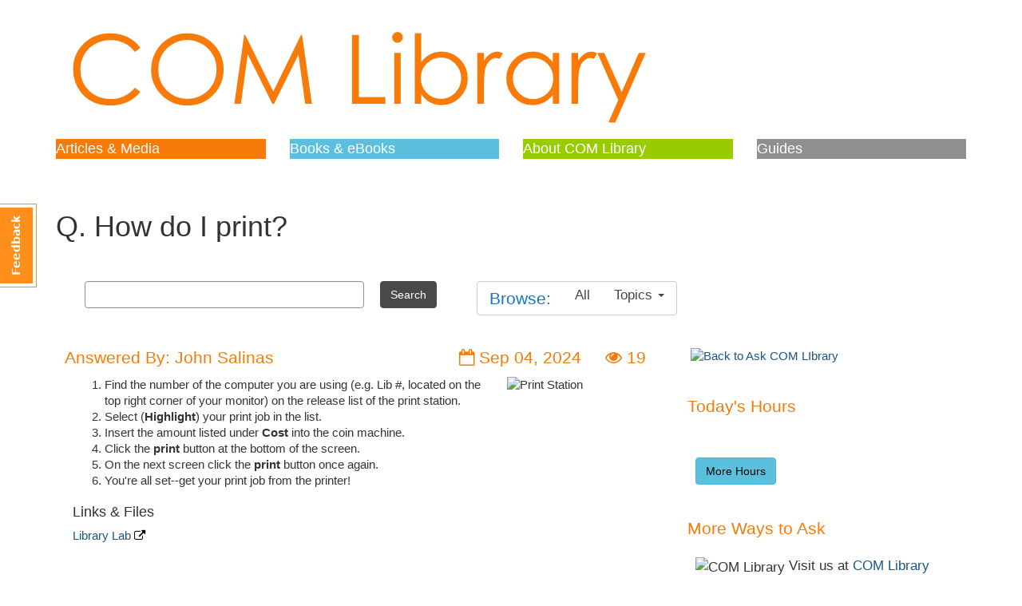

--- FILE ---
content_type: text/html;charset=UTF-8
request_url: https://asklibrary.com.edu/faq/60927
body_size: 16072
content:
<!DOCTYPE html>
<html lang="en">
<head>
	<meta charset="utf-8">
	<meta http-equiv="X-UA-Compatible" content="IE=Edge">
	<meta name="viewport" content="width=device-width, initial-scale=1, shrink-to-fit=no">
	<link rel="shortcut icon" href="/favicon.ico" type="image/x-icon"/>

    
    

    <link rel="stylesheet" media="screen" href="https://netdna.bootstrapcdn.com/font-awesome/4.7.0/css/font-awesome.min.css" />
	<link rel="stylesheet" media="screen" href="https://static-assets-us.libanswers.com/css2.79.2/dist/LibAnswers_public.min.css" />

    <title>
        How do I print? - Ask COM Library
    </title>

	<style>
            .s-la-color-bars { background-image: none; background-color: #c8c8c8; }
                    .s-la-color-bars, .s-la-color-bars .navbar-text, .s-la-color-bars.s-la-box-title h2 { color: #1877c4; }
        .s-la-color-bars .s-la-navbrowse .navbar-text { color: #1877c4; }
            
                
    </style>

    <link rel="stylesheet" media="print" href="https://static-assets-us.libanswers.com/css2.79.2/dist/la_print.min.css" />


    <script src="https://static-assets-us.libanswers.com/js2.79.2/dist/jquery.min.js"></script>
    <script src="https://static-assets-us.libanswers.com/js2.79.2/dist/LibAnswers_public.min.js"></script>
    <script>
var springSpace = springSpace || {};
springSpace.la = springSpace.la || {};
springSpace.la.Page = {
    iid: 109,
    group_id: 183,
    faq_id: 60927,
    qlog_id: 0,
    auth_id: 0
};
</script>

    <meta name="google-site-verification" content="qWm92psDgWelxRICiU0c3JANKZ9iGvofmC7VOZhPeR8" />

<style> 

/*Body*/ body {font-family: Century Gothic,CenturyGothic,AppleGothic,sans-serif; font-size: 145%;}

#s-la-box-18411 {padding: 0px;}
 
/*Status Dashboard Public System buttons*/ #s-la-products-list {font-size: 120%; font-weight: normal !important; }

/*Status Dashboard Public Update/Feedback Tab*/ #s-la-product-tabs {font-size: 100%; }

/*Status Dashboard Public Feedback*/ #s-sui-modal-header,  #ideatitle_help, #ideabody_help, #ideaemail_help {display: none; }

#s-la-widget-st-body-62 .s-la-widget-st-dashlink  {display: none; }

/*Status Dashboard Public select menu*/ #s-la-product-select {display: none; }

/*Status Dashboard Public Feedback Submit Feedback button*/ #s-la-idea-submit {display: none;}

/*Status Dashboard Public Feedback Feedback tab*/#s-la-product-tabs > li:nth-child(2)  {display: none;}

/*More Ways to ask*/ #s-la-content-text-16827 {font-size: 120%; font-weight: 400 !important; }

/*COM Library Hours Display*/  #api_hours_today_iid21_lid693 

/*COM Library Hours Display Font*/ #s-la-content-text-45643 {font-size: 160%; } 

  #api_hours_today_iid21_lid693 .hours-col-loc {font-weight: normal !important;}

#api_hours_today_iid21_lid693 > table > tbody > tr.hours-alt.hours-today-row.hours-depart.dep13763 > td > span {padding-left: 10px;}

/*COM Library Hours More Button*/ .btn-info {color: #000000;}

/*Home boxes*/ .s-la-box-content {padding-top: 1px; padding-right: 20px; padding-bottom: 1px; padding-left: 20px;}

/*Home Answers tabs*/ .nav-tabs > li.active > a, .nav-tabs > li.active > a:hover, .nav-tabs > li.active > a:focus {background-color:  #5bc0de; font-weight: normal; color: #000000;}

/*Home Answers tabs Font*/ .nav-tabs {font-size: 125%; }

/*Header*/ #COM-header {padding: 15px; max-width: 1200px; color: #FFFFFF;} a.c9 {color: #ffffff; font-size: large;} a.c9:hover { background-color: #ff8e1b;} 

/*Topic List */ .col-md-3 .check, .s-srch-result-title, .s-srch-result-meta .metalabel, .s-srch-params h3 {font-weight: normal;}

#s-la-footer-brand { display: none; }

.s-la-widget {font-family: Century Gothic,CenturyGothic,AppleGothic,sans-serif;}

#COM-footer {background-color: #808080; padding: 15px;  max-width: 1140px; color: #FFFFFF; } 

a.c2 {color: #ffffff; }

a.c2:hover { background-color: #f29122;}

#s-la-public-footer {font-size: 80%; font-weight: normal; }

.label-topic, .s-la-faq-topics .label-topic {background-color: #1877c4; color: #FFFFFF}

#s-la-box-18408 > div:nth-child(1) { font-size: 180%;}

.s-la-color-bars, .s-la-color-bars .navbar-text, .s-la-color-bars.s-la-box-title h2 {font-size: 120%; color: #F87A08;  background-color: #FFFFFF}

.s-la-color-bars-border {border-color: #FFFFFF; }

h1#s-la-public-header-title {font-size: 190%; color: #1877c4}

.s-la-faq-listing-meta  { display: none;}

.s-la-faq-listing-q {font-weight: normal; font-size: 120%;}

.s-la-faq-owner b, strong {font-weight: normal;}

.s-la-page-home #s-la-page-title-bar {display: none;}

#s-la-footer-support-link {display: none; }

#s-la-bc.row {display: none; }

.s-la-public-home.s-la-public-header-text {display: none;}

/*libchat box depeartment*/ .patronQueueBody {font-weight: normal; font-size: 120%;}

/*LibAnswers Staff Login Footer*/  #s-la-public-footer {background-color: #6d6e75 !important; } #s-la-public-footer a {color: #ffffff; }


/* COM Library Footer*/ #COM-footer {background-color: #5e5f65; padding: 15px; max-width: 1140px; color: #FFFFFF;} #COM-footer .row {margin-right: 0px; margin-left: 0px; }  #COM-footer  a {color: #ffffff; } 

</style>
</head>
<body id="s-la-page-786" class="s-la-page-public s-la-page-faq">
    <a id="s-la-public-skiplink" class="alert-info" href="#s-la-page-maincontent">Skip to Main Content</a>
    <!-- start custom header -->
    <div id="COM-header" class="container"><div class="row">

<div class="navbar-header"><a href="http://libguides.com.edu/"><img src="https://s3.amazonaws.com/libapps/accounts/243/images/COMLibraryOrange1200.png" width="1200" height="159" alt="COM Library" /></a></div>

<div class="col-md-3"><p style="font-size: normal; font-family: Century Gothic,CenturyGothic,AppleGothic,sans-serif; color: white;background-color: #F87A08"><span class="c8"><a class="c9" href="http://libguides.com.edu/AllArticles">Articles & Media</a></span></p>

</div><div class="col-md-3"><p style="font-size: normal; font-family: Century Gothic,CenturyGothic,AppleGothic,sans-serif; color: white;background-color: #5bc0de"><span class="c8"><a class="c9" href="http://libguides.com.edu/AllBooks">Books &  eBooks</a></span><span class="c3"></span></p>

</div><div class="col-md-3"><p style="font-size: normal; font-family: Century Gothic,CenturyGothic,AppleGothic,sans-serif; color: white; background-color: #99CC00"><span class="c8"><a class="c9" href="http://libguides.com.edu/about">About COM Library</a></span></div>

<div class="col-md-3"><p style="font-size: normal; font-family: Century Gothic,CenturyGothic,AppleGothic,sans-serif;  color: white;background-color: #908E8E"><span class="c8"><a class="c9" href="http://libguides.com.edu/#GuidesTitle">Guides</a></span></div>
</div></div>

</div>
<div id="libchat_d7e484e502bf4518cf221f83e7d337b7"></div><script type="text/javascript" src="https://v2.libanswers.com/load_chat.php?hash=d7e484e502bf4518cf221f83e7d337b7"></script>

<script src="https://asklibrary.com.edu/1.0/feedback/widgets/5272?activator=sidetab"></script>
    <!-- end custom header -->
    <div class="container">
            
        <div id="s-la-bc" class="row" role="navigation">
        <div class="col-md-12">
            <ol class="breadcrumb s-la-color-bars s-la-color-bars-border">
                <li>
                    <a href="https://libguides.com.edu/">COM Library</a>
                </li>
                <li class="">
                    <a href="/">Ask COM Library</a>
                </li>
                            </ol>
        </div>
    </div>
    <div id="s-la-public-header" class="s-la-header row clearfix">
        <div class="col-md-12">
                        <noscript>
    <div id="s-la-noscript" class="alert alert-warning">
        <strong>Warning:</strong> Your browser has javascript disabled. Without javascript some functions will not work, including question submission via the form.
    </div>
</noscript>
            <div class="s-la-public-header-text ">
                <h1 class="s-la-public-header-title">
    Q. How do I print?
</h1>
                <div class="s-la-public-header-description">
    
    </div>
            </div>
        </div>
    </div>
        <div id="s-la-page-title-bar" role="navigation">
        <div class="navbar navbar-default s-la-color-bars s-la-color-bars-border">
            <div class="navbar-header">
                <button type="button" class="navbar-toggle" data-toggle="collapse" data-target="#s-la-browsebar-collapse" aria-hidden="true">
                    <span class="fa fa-bars"></span><span class="sr-only">Toggle menu visibility</span>
                </button></div>

            <div class="collapse navbar-collapse" id="s-la-browsebar-collapse">
                <div id="s-la-content-search-1716" class="s-la-content-search">
    <form method="get" class="navbar-form navbar-left" role="search" name="s-la-searchform" id="s-la-searchform-1716" action="/search/" aria-labelledby="s-la-content-search-query-1716">
        <input type="hidden" name="t" value="0" />
        <div class="form-group">
            <label for="s-la-content-search-query-1716" class="s-la-searchform-label sr-only control-label">Search our Knowledgebase</label>
            <div class="col-xs-9">
                <input type="text" id="s-la-content-search-query-1716" class="s-la-content-search-query form-control" name="q" placeholder="" value="" autocomplete="off" />
            </div>
            <div class="col-xs-3 s-la-searchform-buttoncol">
                <button type="submit" class="btn btn-default s-la-searchform-button">
                                    Search
                                </button>
            </div>
        </div>
    </form>

            <script>$(function() { searchform_1716 = springSpace.la.initFaqSearchForm({ contentId: 1716, iid: 109, apiDomain: 'asklibrary.com.edu', groupId: [183], limit: 10 }); });</script>
    </div>

                <ul class="nav navbar-nav s-la-navbrowse">
                    <li>
                        <p class="navbar-text">Browse:</p>
                    </li>
                    <li>
                        <a class="" href="/search/">All</a>
                    </li>
                                        <li id="s-la-page-title-bar-topics" class="dropdown">
    <a data-toggle="dropdown" class="dropdown-toggle" href="#">Topics <b class="caret"></b></a>
    <ul class="dropdown-menu dropdown-scroll dropdown-menu-right" role="menu" aria-hidden="true">
                    <li>
                <a href="/search/?t=0&g=183&topics=About%20the%20Library&adv=1" role="menuitem"><span class="badge">1984</span><span class="topic_item">About the Library</span></a>
            </li>
                    <li>
                <a href="/search/?t=0&g=183&topics=Accessibility&adv=1" role="menuitem"><span class="badge">2</span><span class="topic_item">Accessibility</span></a>
            </li>
                    <li>
                <a href="/search/?t=0&g=183&topics=Adobe&adv=1" role="menuitem"><span class="badge">147</span><span class="topic_item">Adobe</span></a>
            </li>
                    <li>
                <a href="/search/?t=0&g=183&topics=Adult%20Education&adv=1" role="menuitem"><span class="badge">58</span><span class="topic_item">Adult Education</span></a>
            </li>
                    <li>
                <a href="/search/?t=0&g=183&topics=Advising%20and%20Student%20Support&adv=1" role="menuitem"><span class="badge">7</span><span class="topic_item">Advising and Student Support</span></a>
            </li>
                    <li>
                <a href="/search/?t=0&g=183&topics=African%20Americans&adv=1" role="menuitem"><span class="badge">17</span><span class="topic_item">African Americans</span></a>
            </li>
                    <li>
                <a href="/search/?t=0&g=183&topics=AI%2C%20Artificial%20Intelligence&adv=1" role="menuitem"><span class="badge">2</span><span class="topic_item">AI, Artificial Intelligence</span></a>
            </li>
                    <li>
                <a href="/search/?t=0&g=183&topics=Allied%20Health&adv=1" role="menuitem"><span class="badge">1</span><span class="topic_item">Allied Health</span></a>
            </li>
                    <li>
                <a href="/search/?t=0&g=183&topics=American%20History&adv=1" role="menuitem"><span class="badge">117</span><span class="topic_item">American History</span></a>
            </li>
                    <li>
                <a href="/search/?t=0&g=183&topics=American%20Literature&adv=1" role="menuitem"><span class="badge">179</span><span class="topic_item">American Literature</span></a>
            </li>
                    <li>
                <a href="/search/?t=0&g=183&topics=Anatomy&adv=1" role="menuitem"><span class="badge">2</span><span class="topic_item">Anatomy</span></a>
            </li>
                    <li>
                <a href="/search/?t=0&g=183&topics=Android&adv=1" role="menuitem"><span class="badge">3</span><span class="topic_item">Android</span></a>
            </li>
                    <li>
                <a href="/search/?t=0&g=183&topics=Anthropology&adv=1" role="menuitem"><span class="badge">4</span><span class="topic_item">Anthropology</span></a>
            </li>
                    <li>
                <a href="/search/?t=0&g=183&topics=Art&adv=1" role="menuitem"><span class="badge">9</span><span class="topic_item">Art</span></a>
            </li>
                    <li>
                <a href="/search/?t=0&g=183&topics=Articles&adv=1" role="menuitem"><span class="badge">783</span><span class="topic_item">Articles</span></a>
            </li>
                    <li>
                <a href="/search/?t=0&g=183&topics=Asian%20Americans&adv=1" role="menuitem"><span class="badge">1</span><span class="topic_item">Asian Americans</span></a>
            </li>
                    <li>
                <a href="/search/?t=0&g=183&topics=Astronomy&adv=1" role="menuitem"><span class="badge">7</span><span class="topic_item">Astronomy</span></a>
            </li>
                    <li>
                <a href="/search/?t=0&g=183&topics=Athletics%20%26%20Sports&adv=1" role="menuitem"><span class="badge">11</span><span class="topic_item">Athletics & Sports</span></a>
            </li>
                    <li>
                <a href="/search/?t=0&g=183&topics=Bias&adv=1" role="menuitem"><span class="badge">3</span><span class="topic_item">Bias</span></a>
            </li>
                    <li>
                <a href="/search/?t=0&g=183&topics=Bibliography&adv=1" role="menuitem"><span class="badge">3</span><span class="topic_item">Bibliography</span></a>
            </li>
                    <li>
                <a href="/search/?t=0&g=183&topics=Biology&adv=1" role="menuitem"><span class="badge">32</span><span class="topic_item">Biology</span></a>
            </li>
                    <li>
                <a href="/search/?t=0&g=183&topics=Blackboard&adv=1" role="menuitem"><span class="badge">4</span><span class="topic_item">Blackboard</span></a>
            </li>
                    <li>
                <a href="/search/?t=0&g=183&topics=Books&adv=1" role="menuitem"><span class="badge">1145</span><span class="topic_item">Books</span></a>
            </li>
                    <li>
                <a href="/search/?t=0&g=183&topics=Borrowing%20Library%20Items&adv=1" role="menuitem"><span class="badge">403</span><span class="topic_item">Borrowing Library Items</span></a>
            </li>
                    <li>
                <a href="/search/?t=0&g=183&topics=Botany&adv=1" role="menuitem"><span class="badge">4</span><span class="topic_item">Botany</span></a>
            </li>
                    <li>
                <a href="/search/?t=0&g=183&topics=British%20History&adv=1" role="menuitem"><span class="badge">9</span><span class="topic_item">British History</span></a>
            </li>
                    <li>
                <a href="/search/?t=0&g=183&topics=British%20Literature&adv=1" role="menuitem"><span class="badge">57</span><span class="topic_item">British Literature</span></a>
            </li>
                    <li>
                <a href="/search/?t=0&g=183&topics=Business&adv=1" role="menuitem"><span class="badge">39</span><span class="topic_item">Business</span></a>
            </li>
                    <li>
                <a href="/search/?t=0&g=183&topics=calculators&adv=1" role="menuitem"><span class="badge">3</span><span class="topic_item">calculators</span></a>
            </li>
                    <li>
                <a href="/search/?t=0&g=183&topics=Careers&adv=1" role="menuitem"><span class="badge">40</span><span class="topic_item">Careers</span></a>
            </li>
                    <li>
                <a href="/search/?t=0&g=183&topics=Chemistry&adv=1" role="menuitem"><span class="badge">8</span><span class="topic_item">Chemistry</span></a>
            </li>
                    <li>
                <a href="/search/?t=0&g=183&topics=Child%20Development&adv=1" role="menuitem"><span class="badge">7</span><span class="topic_item">Child Development</span></a>
            </li>
                    <li>
                <a href="/search/?t=0&g=183&topics=CHS&adv=1" role="menuitem"><span class="badge">16</span><span class="topic_item">CHS</span></a>
            </li>
                    <li>
                <a href="/search/?t=0&g=183&topics=Citation&adv=1" role="menuitem"><span class="badge">235</span><span class="topic_item">Citation</span></a>
            </li>
                    <li>
                <a href="/search/?t=0&g=183&topics=Citation%2FStyle%3A%20ACS&adv=1" role="menuitem"><span class="badge">9</span><span class="topic_item">Citation/Style: ACS</span></a>
            </li>
                    <li>
                <a href="/search/?t=0&g=183&topics=Citation%2FStyle%3A%20AMA&adv=1" role="menuitem"><span class="badge">5</span><span class="topic_item">Citation/Style: AMA</span></a>
            </li>
                    <li>
                <a href="/search/?t=0&g=183&topics=Citation%2FStyle%3A%20APA&adv=1" role="menuitem"><span class="badge">268</span><span class="topic_item">Citation/Style: APA</span></a>
            </li>
                    <li>
                <a href="/search/?t=0&g=183&topics=Citation%2FStyle%3A%20ASA&adv=1" role="menuitem"><span class="badge">6</span><span class="topic_item">Citation/Style: ASA</span></a>
            </li>
                    <li>
                <a href="/search/?t=0&g=183&topics=Citation%2FStyle%3A%20Chicago&adv=1" role="menuitem"><span class="badge">9</span><span class="topic_item">Citation/Style: Chicago</span></a>
            </li>
                    <li>
                <a href="/search/?t=0&g=183&topics=Citation%2FStyle%3A%20GSA&adv=1" role="menuitem"><span class="badge">17</span><span class="topic_item">Citation/Style: GSA</span></a>
            </li>
                    <li>
                <a href="/search/?t=0&g=183&topics=Citation%2FStyle%3A%20Harvard&adv=1" role="menuitem"><span class="badge">7</span><span class="topic_item">Citation/Style: Harvard</span></a>
            </li>
                    <li>
                <a href="/search/?t=0&g=183&topics=Citation%2FStyle%3A%20MLA&adv=1" role="menuitem"><span class="badge">426</span><span class="topic_item">Citation/Style: MLA</span></a>
            </li>
                    <li>
                <a href="/search/?t=0&g=183&topics=Citation%2FStyle%3A%20Turabian&adv=1" role="menuitem"><span class="badge">6</span><span class="topic_item">Citation/Style: Turabian</span></a>
            </li>
                    <li>
                <a href="/search/?t=0&g=183&topics=College%20Success%20Academy&adv=1" role="menuitem"><span class="badge">5</span><span class="topic_item">College Success Academy</span></a>
            </li>
                    <li>
                <a href="/search/?t=0&g=183&topics=COM&adv=1" role="menuitem"><span class="badge">712</span><span class="topic_item">COM</span></a>
            </li>
                    <li>
                <a href="/search/?t=0&g=183&topics=COM%20History&adv=1" role="menuitem"><span class="badge">13</span><span class="topic_item">COM History</span></a>
            </li>
                    <li>
                <a href="/search/?t=0&g=183&topics=COM%20ID&adv=1" role="menuitem"><span class="badge">147</span><span class="topic_item">COM ID</span></a>
            </li>
                    <li>
                <a href="/search/?t=0&g=183&topics=COM%20Learning%20Locations&adv=1" role="menuitem"><span class="badge">2</span><span class="topic_item">COM Learning Locations</span></a>
            </li>
                    <li>
                <a href="/search/?t=0&g=183&topics=COM%3A%20Bookstore&adv=1" role="menuitem"><span class="badge">342</span><span class="topic_item">COM: Bookstore</span></a>
            </li>
                    <li>
                <a href="/search/?t=0&g=183&topics=COM%3A%20Course%20Evaluations&adv=1" role="menuitem"><span class="badge">7</span><span class="topic_item">COM: Course Evaluations</span></a>
            </li>
                    <li>
                <a href="/search/?t=0&g=183&topics=COM%3A%20WebAdvisor&adv=1" role="menuitem"><span class="badge">56</span><span class="topic_item">COM: WebAdvisor</span></a>
            </li>
                    <li>
                <a href="/search/?t=0&g=183&topics=Communication&adv=1" role="menuitem"><span class="badge">23</span><span class="topic_item">Communication</span></a>
            </li>
                    <li>
                <a href="/search/?t=0&g=183&topics=Computers%20%26%20Tech%20%28Help%29&adv=1" role="menuitem"><span class="badge">199</span><span class="topic_item">Computers & Tech (Help)</span></a>
            </li>
                    <li>
                <a href="/search/?t=0&g=183&topics=Computers%20%26%20Tech%20%28Research%29&adv=1" role="menuitem"><span class="badge">30</span><span class="topic_item">Computers & Tech (Research)</span></a>
            </li>
                    <li>
                <a href="/search/?t=0&g=183&topics=Conflict&adv=1" role="menuitem"><span class="badge">1</span><span class="topic_item">Conflict</span></a>
            </li>
                    <li>
                <a href="/search/?t=0&g=183&topics=Copiers&adv=1" role="menuitem"><span class="badge">120</span><span class="topic_item">Copiers</span></a>
            </li>
                    <li>
                <a href="/search/?t=0&g=183&topics=Copyright%20%26%20Fair%20Use&adv=1" role="menuitem"><span class="badge">7</span><span class="topic_item">Copyright & Fair Use</span></a>
            </li>
                    <li>
                <a href="/search/?t=0&g=183&topics=Copyright%20%26amp%3B%20Fair%20Use%20for%20Faculty&adv=1" role="menuitem"><span class="badge">7</span><span class="topic_item">Copyright &amp; Fair Use for Faculty</span></a>
            </li>
                    <li>
                <a href="/search/?t=0&g=183&topics=Coronavirus&adv=1" role="menuitem"><span class="badge">13</span><span class="topic_item">Coronavirus</span></a>
            </li>
                    <li>
                <a href="/search/?t=0&g=183&topics=Cosmetology&adv=1" role="menuitem"><span class="badge">4</span><span class="topic_item">Cosmetology</span></a>
            </li>
                    <li>
                <a href="/search/?t=0&g=183&topics=Criminal%20Justice&adv=1" role="menuitem"><span class="badge">17</span><span class="topic_item">Criminal Justice</span></a>
            </li>
                    <li>
                <a href="/search/?t=0&g=183&topics=Critical%20Thinking&adv=1" role="menuitem"><span class="badge">1</span><span class="topic_item">Critical Thinking</span></a>
            </li>
                    <li>
                <a href="/search/?t=0&g=183&topics=Crtitcal%20Thinking%20%26amp%3B%20Information%20Literacy&adv=1" role="menuitem"><span class="badge">19</span><span class="topic_item">Crtitcal Thinking &amp; Information Literacy</span></a>
            </li>
                    <li>
                <a href="/search/?t=0&g=183&topics=Culture&adv=1" role="menuitem"><span class="badge">1</span><span class="topic_item">Culture</span></a>
            </li>
                    <li>
                <a href="/search/?t=0&g=183&topics=Database%3A%20Academic%20Search%20Complete&adv=1" role="menuitem"><span class="badge">3</span><span class="topic_item">Database: Academic Search Complete</span></a>
            </li>
                    <li>
                <a href="/search/?t=0&g=183&topics=Database%3A%20Academic%20Video%20Online%20%28AVON%29&adv=1" role="menuitem"><span class="badge">4</span><span class="topic_item">Database: Academic Video Online (AVON)</span></a>
            </li>
                    <li>
                <a href="/search/?t=0&g=183&topics=Database%3A%20American%20History%20Online&adv=1" role="menuitem"><span class="badge">3</span><span class="topic_item">Database: American History Online</span></a>
            </li>
                    <li>
                <a href="/search/?t=0&g=183&topics=Database%3A%20Britannica&adv=1" role="menuitem"><span class="badge">12</span><span class="topic_item">Database: Britannica</span></a>
            </li>
                    <li>
                <a href="/search/?t=0&g=183&topics=Database%3A%20CINAHL&adv=1" role="menuitem"><span class="badge">76</span><span class="topic_item">Database: CINAHL</span></a>
            </li>
                    <li>
                <a href="/search/?t=0&g=183&topics=Database%3A%20CQ%20Researcher&adv=1" role="menuitem"><span class="badge">16</span><span class="topic_item">Database: CQ Researcher</span></a>
            </li>
                    <li>
                <a href="/search/?t=0&g=183&topics=Database%3A%20CREDO&adv=1" role="menuitem"><span class="badge">5</span><span class="topic_item">Database: CREDO</span></a>
            </li>
                    <li>
                <a href="/search/?t=0&g=183&topics=Database%3A%20Ebook%20Central&adv=1" role="menuitem"><span class="badge">1</span><span class="topic_item">Database: Ebook Central</span></a>
            </li>
                    <li>
                <a href="/search/?t=0&g=183&topics=Database%3A%20EBSCO&adv=1" role="menuitem"><span class="badge">138</span><span class="topic_item">Database: EBSCO</span></a>
            </li>
                    <li>
                <a href="/search/?t=0&g=183&topics=Database%3A%20EBSCO%20eBooks&adv=1" role="menuitem"><span class="badge">74</span><span class="topic_item">Database: EBSCO eBooks</span></a>
            </li>
                    <li>
                <a href="/search/?t=0&g=183&topics=Database%3A%20Films%20on%20Demand&adv=1" role="menuitem"><span class="badge">29</span><span class="topic_item">Database: Films on Demand</span></a>
            </li>
                    <li>
                <a href="/search/?t=0&g=183&topics=Database%3A%20Gale&adv=1" role="menuitem"><span class="badge">53</span><span class="topic_item">Database: Gale</span></a>
            </li>
                    <li>
                <a href="/search/?t=0&g=183&topics=Database%3A%20Gale%20eBooks&adv=1" role="menuitem"><span class="badge">14</span><span class="topic_item">Database: Gale eBooks</span></a>
            </li>
                    <li>
                <a href="/search/?t=0&g=183&topics=Database%3A%20Hoopla&adv=1" role="menuitem"><span class="badge">27</span><span class="topic_item">Database: Hoopla</span></a>
            </li>
                    <li>
                <a href="/search/?t=0&g=183&topics=Database%3A%20Infobase&adv=1" role="menuitem"><span class="badge">18</span><span class="topic_item">Database: Infobase</span></a>
            </li>
                    <li>
                <a href="/search/?t=0&g=183&topics=Database%3A%20Issues%20%26%20Controversies&adv=1" role="menuitem"><span class="badge">35</span><span class="topic_item">Database: Issues & Controversies</span></a>
            </li>
                    <li>
                <a href="/search/?t=0&g=183&topics=Database%3A%20JSTOR&adv=1" role="menuitem"><span class="badge">65</span><span class="topic_item">Database: JSTOR</span></a>
            </li>
                    <li>
                <a href="/search/?t=0&g=183&topics=Database%3A%20LearningExpress&adv=1" role="menuitem"><span class="badge">19</span><span class="topic_item">Database: LearningExpress</span></a>
            </li>
                    <li>
                <a href="/search/?t=0&g=183&topics=Database%3A%20Libby%20eBooks&adv=1" role="menuitem"><span class="badge">1</span><span class="topic_item">Database: Libby eBooks</span></a>
            </li>
                    <li>
                <a href="/search/?t=0&g=183&topics=Database%3A%20MLA%20Handbook&adv=1" role="menuitem"><span class="badge">6</span><span class="topic_item">Database: MLA Handbook</span></a>
            </li>
                    <li>
                <a href="/search/?t=0&g=183&topics=Database%3A%20O%27Reilly&adv=1" role="menuitem"><span class="badge">1</span><span class="topic_item">Database: O'Reilly</span></a>
            </li>
                    <li>
                <a href="/search/?t=0&g=183&topics=Database%3A%20OneSearch&adv=1" role="menuitem"><span class="badge">365</span><span class="topic_item">Database: OneSearch</span></a>
            </li>
                    <li>
                <a href="/search/?t=0&g=183&topics=Database%3A%20Opposing%20Viewpoints&adv=1" role="menuitem"><span class="badge">47</span><span class="topic_item">Database: Opposing Viewpoints</span></a>
            </li>
                    <li>
                <a href="/search/?t=0&g=183&topics=Database%3A%20ProQuest&adv=1" role="menuitem"><span class="badge">84</span><span class="topic_item">Database: ProQuest</span></a>
            </li>
                    <li>
                <a href="/search/?t=0&g=183&topics=Database%3A%20Science%20in%20Context&adv=1" role="menuitem"><span class="badge">3</span><span class="topic_item">Database: Science in Context</span></a>
            </li>
                    <li>
                <a href="/search/?t=0&g=183&topics=Database%3A%20Science%20Online&adv=1" role="menuitem"><span class="badge">6</span><span class="topic_item">Database: Science Online</span></a>
            </li>
                    <li>
                <a href="/search/?t=0&g=183&topics=Database%3A%20Swank&adv=1" role="menuitem"><span class="badge">6</span><span class="topic_item">Database: Swank</span></a>
            </li>
                    <li>
                <a href="/search/?t=0&g=183&topics=Database%3A%20TDS%20STAT%21Ref&adv=1" role="menuitem"><span class="badge">1</span><span class="topic_item">Database: TDS STAT!Ref</span></a>
            </li>
                    <li>
                <a href="/search/?t=0&g=183&topics=Database%3A%20World%20News%20Digest&adv=1" role="menuitem"><span class="badge">12</span><span class="topic_item">Database: World News Digest</span></a>
            </li>
                    <li>
                <a href="/search/?t=0&g=183&topics=Database%3A%20WorldCat&adv=1" role="menuitem"><span class="badge">1</span><span class="topic_item">Database: WorldCat</span></a>
            </li>
                    <li>
                <a href="/search/?t=0&g=183&topics=Databases&adv=1" role="menuitem"><span class="badge">667</span><span class="topic_item">Databases</span></a>
            </li>
                    <li>
                <a href="/search/?t=0&g=183&topics=Disasters&adv=1" role="menuitem"><span class="badge">5</span><span class="topic_item">Disasters</span></a>
            </li>
                    <li>
                <a href="/search/?t=0&g=183&topics=Distance%20Ed&adv=1" role="menuitem"><span class="badge">246</span><span class="topic_item">Distance Ed</span></a>
            </li>
                    <li>
                <a href="/search/?t=0&g=183&topics=Drama&adv=1" role="menuitem"><span class="badge">16</span><span class="topic_item">Drama</span></a>
            </li>
                    <li>
                <a href="/search/?t=0&g=183&topics=eBooks&adv=1" role="menuitem"><span class="badge">283</span><span class="topic_item">eBooks</span></a>
            </li>
                    <li>
                <a href="/search/?t=0&g=183&topics=Economics%20%26%20Finance&adv=1" role="menuitem"><span class="badge">10</span><span class="topic_item">Economics & Finance</span></a>
            </li>
                    <li>
                <a href="/search/?t=0&g=183&topics=Education&adv=1" role="menuitem"><span class="badge">47</span><span class="topic_item">Education</span></a>
            </li>
                    <li>
                <a href="/search/?t=0&g=183&topics=Email&adv=1" role="menuitem"><span class="badge">130</span><span class="topic_item">Email</span></a>
            </li>
                    <li>
                <a href="/search/?t=0&g=183&topics=EMS&adv=1" role="menuitem"><span class="badge">2</span><span class="topic_item">EMS</span></a>
            </li>
                    <li>
                <a href="/search/?t=0&g=183&topics=English&adv=1" role="menuitem"><span class="badge">101</span><span class="topic_item">English</span></a>
            </li>
                    <li>
                <a href="/search/?t=0&g=183&topics=Environment&adv=1" role="menuitem"><span class="badge">12</span><span class="topic_item">Environment</span></a>
            </li>
                    <li>
                <a href="/search/?t=0&g=183&topics=ESL&adv=1" role="menuitem"><span class="badge">8</span><span class="topic_item">ESL</span></a>
            </li>
                    <li>
                <a href="/search/?t=0&g=183&topics=Ethics&adv=1" role="menuitem"><span class="badge">22</span><span class="topic_item">Ethics</span></a>
            </li>
                    <li>
                <a href="/search/?t=0&g=183&topics=Facebook&adv=1" role="menuitem"><span class="badge">1</span><span class="topic_item">Facebook</span></a>
            </li>
                    <li>
                <a href="/search/?t=0&g=183&topics=Faculty&adv=1" role="menuitem"><span class="badge">66</span><span class="topic_item">Faculty</span></a>
            </li>
                    <li>
                <a href="/search/?t=0&g=183&topics=Fashion&adv=1" role="menuitem"><span class="badge">2</span><span class="topic_item">Fashion</span></a>
            </li>
                    <li>
                <a href="/search/?t=0&g=183&topics=Fax&adv=1" role="menuitem"><span class="badge">1</span><span class="topic_item">Fax</span></a>
            </li>
                    <li>
                <a href="/search/?t=0&g=183&topics=Fax%2FScan&adv=1" role="menuitem"><span class="badge">219</span><span class="topic_item">Fax/Scan</span></a>
            </li>
                    <li>
                <a href="/search/?t=0&g=183&topics=Files%20%26%20Drives&adv=1" role="menuitem"><span class="badge">89</span><span class="topic_item">Files & Drives</span></a>
            </li>
                    <li>
                <a href="/search/?t=0&g=183&topics=Film&adv=1" role="menuitem"><span class="badge">11</span><span class="topic_item">Film</span></a>
            </li>
                    <li>
                <a href="/search/?t=0&g=183&topics=Fine%20Arts&adv=1" role="menuitem"><span class="badge">8</span><span class="topic_item">Fine Arts</span></a>
            </li>
                    <li>
                <a href="/search/?t=0&g=183&topics=Firefighting&adv=1" role="menuitem"><span class="badge">2</span><span class="topic_item">Firefighting</span></a>
            </li>
                    <li>
                <a href="/search/?t=0&g=183&topics=Games%20%26%20Puzzles&adv=1" role="menuitem"><span class="badge">53</span><span class="topic_item">Games & Puzzles</span></a>
            </li>
                    <li>
                <a href="/search/?t=0&g=183&topics=GED&adv=1" role="menuitem"><span class="badge">104</span><span class="topic_item">GED</span></a>
            </li>
                    <li>
                <a href="/search/?t=0&g=183&topics=Gender&adv=1" role="menuitem"><span class="badge">14</span><span class="topic_item">Gender</span></a>
            </li>
                    <li>
                <a href="/search/?t=0&g=183&topics=Genealogy&adv=1" role="menuitem"><span class="badge">3</span><span class="topic_item">Genealogy</span></a>
            </li>
                    <li>
                <a href="/search/?t=0&g=183&topics=Generative%20AI&adv=1" role="menuitem"><span class="badge">2</span><span class="topic_item">Generative AI</span></a>
            </li>
                    <li>
                <a href="/search/?t=0&g=183&topics=Genetics&adv=1" role="menuitem"><span class="badge">3</span><span class="topic_item">Genetics</span></a>
            </li>
                    <li>
                <a href="/search/?t=0&g=183&topics=Geography%20%26%20Travel&adv=1" role="menuitem"><span class="badge">10</span><span class="topic_item">Geography & Travel</span></a>
            </li>
                    <li>
                <a href="/search/?t=0&g=183&topics=Geology&adv=1" role="menuitem"><span class="badge">10</span><span class="topic_item">Geology</span></a>
            </li>
                    <li>
                <a href="/search/?t=0&g=183&topics=Google&adv=1" role="menuitem"><span class="badge">50</span><span class="topic_item">Google</span></a>
            </li>
                    <li>
                <a href="/search/?t=0&g=183&topics=Google%20Docs&adv=1" role="menuitem"><span class="badge">2</span><span class="topic_item">Google Docs</span></a>
            </li>
                    <li>
                <a href="/search/?t=0&g=183&topics=Google%20Scholar&adv=1" role="menuitem"><span class="badge">22</span><span class="topic_item">Google Scholar</span></a>
            </li>
                    <li>
                <a href="/search/?t=0&g=183&topics=Google%20Slides&adv=1" role="menuitem"><span class="badge">1</span><span class="topic_item">Google Slides</span></a>
            </li>
                    <li>
                <a href="/search/?t=0&g=183&topics=Government%20%26%20Law&adv=1" role="menuitem"><span class="badge">98</span><span class="topic_item">Government & Law</span></a>
            </li>
                    <li>
                <a href="/search/?t=0&g=183&topics=Guides&adv=1" role="menuitem"><span class="badge">45</span><span class="topic_item">Guides</span></a>
            </li>
                    <li>
                <a href="/search/?t=0&g=183&topics=Health%20%26%20Medicine&adv=1" role="menuitem"><span class="badge">119</span><span class="topic_item">Health & Medicine</span></a>
            </li>
                    <li>
                <a href="/search/?t=0&g=183&topics=Hispanic&adv=1" role="menuitem"><span class="badge">8</span><span class="topic_item">Hispanic</span></a>
            </li>
                    <li>
                <a href="/search/?t=0&g=183&topics=History&adv=1" role="menuitem"><span class="badge">61</span><span class="topic_item">History</span></a>
            </li>
                    <li>
                <a href="/search/?t=0&g=183&topics=Holds&adv=1" role="menuitem"><span class="badge">4</span><span class="topic_item">Holds</span></a>
            </li>
                    <li>
                <a href="/search/?t=0&g=183&topics=Home%20Access&adv=1" role="menuitem"><span class="badge">160</span><span class="topic_item">Home Access</span></a>
            </li>
                    <li>
                <a href="/search/?t=0&g=183&topics=Hot%20or%20Controversial%20Topics&adv=1" role="menuitem"><span class="badge">220</span><span class="topic_item">Hot or Controversial Topics</span></a>
            </li>
                    <li>
                <a href="/search/?t=0&g=183&topics=Humanities&adv=1" role="menuitem"><span class="badge">39</span><span class="topic_item">Humanities</span></a>
            </li>
                    <li>
                <a href="/search/?t=0&g=183&topics=Industrial&adv=1" role="menuitem"><span class="badge">29</span><span class="topic_item">Industrial</span></a>
            </li>
                    <li>
                <a href="/search/?t=0&g=183&topics=Interlibrary%20loan%20%28ILL%29&adv=1" role="menuitem"><span class="badge">55</span><span class="topic_item">Interlibrary loan (ILL)</span></a>
            </li>
                    <li>
                <a href="/search/?t=0&g=183&topics=Internet&adv=1" role="menuitem"><span class="badge">139</span><span class="topic_item">Internet</span></a>
            </li>
                    <li>
                <a href="/search/?t=0&g=183&topics=iOS%2C%20iTunes&adv=1" role="menuitem"><span class="badge">14</span><span class="topic_item">iOS, iTunes</span></a>
            </li>
                    <li>
                <a href="/search/?t=0&g=183&topics=Journals&adv=1" role="menuitem"><span class="badge">26</span><span class="topic_item">Journals</span></a>
            </li>
                    <li>
                <a href="/search/?t=0&g=183&topics=Kindle&adv=1" role="menuitem"><span class="badge">5</span><span class="topic_item">Kindle</span></a>
            </li>
                    <li>
                <a href="/search/?t=0&g=183&topics=Language&adv=1" role="menuitem"><span class="badge">11</span><span class="topic_item">Language</span></a>
            </li>
                    <li>
                <a href="/search/?t=0&g=183&topics=Law&adv=1" role="menuitem"><span class="badge">3</span><span class="topic_item">Law</span></a>
            </li>
                    <li>
                <a href="/search/?t=0&g=183&topics=LGBT&adv=1" role="menuitem"><span class="badge">7</span><span class="topic_item">LGBT</span></a>
            </li>
                    <li>
                <a href="/search/?t=0&g=183&topics=LibChat&adv=1" role="menuitem"><span class="badge">1</span><span class="topic_item">LibChat</span></a>
            </li>
                    <li>
                <a href="/search/?t=0&g=183&topics=Library%20Fees&adv=1" role="menuitem"><span class="badge">41</span><span class="topic_item">Library Fees</span></a>
            </li>
                    <li>
                <a href="/search/?t=0&g=183&topics=Library%20Instruction&adv=1" role="menuitem"><span class="badge">2</span><span class="topic_item">Library Instruction</span></a>
            </li>
                    <li>
                <a href="/search/?t=0&g=183&topics=Library%20Lab&adv=1" role="menuitem"><span class="badge">961</span><span class="topic_item">Library Lab</span></a>
            </li>
                    <li>
                <a href="/search/?t=0&g=183&topics=Library%20Spaces&adv=1" role="menuitem"><span class="badge">8</span><span class="topic_item">Library Spaces</span></a>
            </li>
                    <li>
                <a href="/search/?t=0&g=183&topics=Literary%20Criticism&adv=1" role="menuitem"><span class="badge">87</span><span class="topic_item">Literary Criticism</span></a>
            </li>
                    <li>
                <a href="/search/?t=0&g=183&topics=Literature&adv=1" role="menuitem"><span class="badge">186</span><span class="topic_item">Literature</span></a>
            </li>
                    <li>
                <a href="/search/?t=0&g=183&topics=Local&adv=1" role="menuitem"><span class="badge">16</span><span class="topic_item">Local</span></a>
            </li>
                    <li>
                <a href="/search/?t=0&g=183&topics=MAC&adv=1" role="menuitem"><span class="badge">25</span><span class="topic_item">MAC</span></a>
            </li>
                    <li>
                <a href="/search/?t=0&g=183&topics=Math&adv=1" role="menuitem"><span class="badge">22</span><span class="topic_item">Math</span></a>
            </li>
                    <li>
                <a href="/search/?t=0&g=183&topics=Media&adv=1" role="menuitem"><span class="badge">54</span><span class="topic_item">Media</span></a>
            </li>
                    <li>
                <a href="/search/?t=0&g=183&topics=Media%20Services&adv=1" role="menuitem"><span class="badge">4</span><span class="topic_item">Media Services</span></a>
            </li>
                    <li>
                <a href="/search/?t=0&g=183&topics=Microsoft%20Access&adv=1" role="menuitem"><span class="badge">1</span><span class="topic_item">Microsoft Access</span></a>
            </li>
                    <li>
                <a href="/search/?t=0&g=183&topics=Microsoft%20Excel&adv=1" role="menuitem"><span class="badge">35</span><span class="topic_item">Microsoft Excel</span></a>
            </li>
                    <li>
                <a href="/search/?t=0&g=183&topics=Microsoft%20Office&adv=1" role="menuitem"><span class="badge">21</span><span class="topic_item">Microsoft Office</span></a>
            </li>
                    <li>
                <a href="/search/?t=0&g=183&topics=Microsoft%20Office%20365&adv=1" role="menuitem"><span class="badge">33</span><span class="topic_item">Microsoft Office 365</span></a>
            </li>
                    <li>
                <a href="/search/?t=0&g=183&topics=Microsoft%20Outlook&adv=1" role="menuitem"><span class="badge">4</span><span class="topic_item">Microsoft Outlook</span></a>
            </li>
                    <li>
                <a href="/search/?t=0&g=183&topics=Microsoft%20PowerPoint&adv=1" role="menuitem"><span class="badge">170</span><span class="topic_item">Microsoft PowerPoint</span></a>
            </li>
                    <li>
                <a href="/search/?t=0&g=183&topics=Microsoft%20Windows&adv=1" role="menuitem"><span class="badge">4</span><span class="topic_item">Microsoft Windows</span></a>
            </li>
                    <li>
                <a href="/search/?t=0&g=183&topics=Microsoft%20Word&adv=1" role="menuitem"><span class="badge">421</span><span class="topic_item">Microsoft Word</span></a>
            </li>
                    <li>
                <a href="/search/?t=0&g=183&topics=Mobile&adv=1" role="menuitem"><span class="badge">14</span><span class="topic_item">Mobile</span></a>
            </li>
                    <li>
                <a href="/search/?t=0&g=183&topics=Music&adv=1" role="menuitem"><span class="badge">13</span><span class="topic_item">Music</span></a>
            </li>
                    <li>
                <a href="/search/?t=0&g=183&topics=Mythology&adv=1" role="menuitem"><span class="badge">4</span><span class="topic_item">Mythology</span></a>
            </li>
                    <li>
                <a href="/search/?t=0&g=183&topics=Native%20Americans&adv=1" role="menuitem"><span class="badge">10</span><span class="topic_item">Native Americans</span></a>
            </li>
                    <li>
                <a href="/search/?t=0&g=183&topics=News&adv=1" role="menuitem"><span class="badge">20</span><span class="topic_item">News</span></a>
            </li>
                    <li>
                <a href="/search/?t=0&g=183&topics=Nursing&adv=1" role="menuitem"><span class="badge">158</span><span class="topic_item">Nursing</span></a>
            </li>
                    <li>
                <a href="/search/?t=0&g=183&topics=Nutrition&adv=1" role="menuitem"><span class="badge">10</span><span class="topic_item">Nutrition</span></a>
            </li>
                    <li>
                <a href="/search/?t=0&g=183&topics=Open%20Access&adv=1" role="menuitem"><span class="badge">11</span><span class="topic_item">Open Access</span></a>
            </li>
                    <li>
                <a href="/search/?t=0&g=183&topics=Pages%20for%20MAC&adv=1" role="menuitem"><span class="badge">4</span><span class="topic_item">Pages for MAC</span></a>
            </li>
                    <li>
                <a href="/search/?t=0&g=183&topics=Papers%20%26%20Writing&adv=1" role="menuitem"><span class="badge">80</span><span class="topic_item">Papers & Writing</span></a>
            </li>
                    <li>
                <a href="/search/?t=0&g=183&topics=Philosophy&adv=1" role="menuitem"><span class="badge">32</span><span class="topic_item">Philosophy</span></a>
            </li>
                    <li>
                <a href="/search/?t=0&g=183&topics=Photography&adv=1" role="menuitem"><span class="badge">6</span><span class="topic_item">Photography</span></a>
            </li>
                    <li>
                <a href="/search/?t=0&g=183&topics=Physics&adv=1" role="menuitem"><span class="badge">2</span><span class="topic_item">Physics</span></a>
            </li>
                    <li>
                <a href="/search/?t=0&g=183&topics=Plagiarism&adv=1" role="menuitem"><span class="badge">8</span><span class="topic_item">Plagiarism</span></a>
            </li>
                    <li>
                <a href="/search/?t=0&g=183&topics=Poetry&adv=1" role="menuitem"><span class="badge">11</span><span class="topic_item">Poetry</span></a>
            </li>
                    <li>
                <a href="/search/?t=0&g=183&topics=Primary%20Sources&adv=1" role="menuitem"><span class="badge">28</span><span class="topic_item">Primary Sources</span></a>
            </li>
                    <li>
                <a href="/search/?t=0&g=183&topics=Printing&adv=1" role="menuitem"><span class="badge">1179</span><span class="topic_item">Printing</span></a>
            </li>
                    <li>
                <a href="/search/?t=0&g=183&topics=Psychology&adv=1" role="menuitem"><span class="badge">92</span><span class="topic_item">Psychology</span></a>
            </li>
                    <li>
                <a href="/search/?t=0&g=183&topics=Reading&adv=1" role="menuitem"><span class="badge">5</span><span class="topic_item">Reading</span></a>
            </li>
                    <li>
                <a href="/search/?t=0&g=183&topics=Reference&adv=1" role="menuitem"><span class="badge">31</span><span class="topic_item">Reference</span></a>
            </li>
                    <li>
                <a href="/search/?t=0&g=183&topics=Religion&adv=1" role="menuitem"><span class="badge">20</span><span class="topic_item">Religion</span></a>
            </li>
                    <li>
                <a href="/search/?t=0&g=183&topics=Research&adv=1" role="menuitem"><span class="badge">364</span><span class="topic_item">Research</span></a>
            </li>
                    <li>
                <a href="/search/?t=0&g=183&topics=Research%20Tutorial&adv=1" role="menuitem"><span class="badge">57</span><span class="topic_item">Research Tutorial</span></a>
            </li>
                    <li>
                <a href="/search/?t=0&g=183&topics=Roku&adv=1" role="menuitem"><span class="badge">1</span><span class="topic_item">Roku</span></a>
            </li>
                    <li>
                <a href="/search/?t=0&g=183&topics=Safety&adv=1" role="menuitem"><span class="badge">5</span><span class="topic_item">Safety</span></a>
            </li>
                    <li>
                <a href="/search/?t=0&g=183&topics=SAT&adv=1" role="menuitem"><span class="badge">2</span><span class="topic_item">SAT</span></a>
            </li>
                    <li>
                <a href="/search/?t=0&g=183&topics=Scan&adv=1" role="menuitem"><span class="badge">10</span><span class="topic_item">Scan</span></a>
            </li>
                    <li>
                <a href="/search/?t=0&g=183&topics=Scholarly%2FPeer%20Reviewed&adv=1" role="menuitem"><span class="badge">116</span><span class="topic_item">Scholarly/Peer Reviewed</span></a>
            </li>
                    <li>
                <a href="/search/?t=0&g=183&topics=Science&adv=1" role="menuitem"><span class="badge">52</span><span class="topic_item">Science</span></a>
            </li>
                    <li>
                <a href="/search/?t=0&g=183&topics=Social%20Sciences&adv=1" role="menuitem"><span class="badge">106</span><span class="topic_item">Social Sciences</span></a>
            </li>
                    <li>
                <a href="/search/?t=0&g=183&topics=Social%20Work&adv=1" role="menuitem"><span class="badge">3</span><span class="topic_item">Social Work</span></a>
            </li>
                    <li>
                <a href="/search/?t=0&g=183&topics=Sociology&adv=1" role="menuitem"><span class="badge">18</span><span class="topic_item">Sociology</span></a>
            </li>
                    <li>
                <a href="/search/?t=0&g=183&topics=Spanish&adv=1" role="menuitem"><span class="badge">6</span><span class="topic_item">Spanish</span></a>
            </li>
                    <li>
                <a href="/search/?t=0&g=183&topics=Speech&adv=1" role="menuitem"><span class="badge">60</span><span class="topic_item">Speech</span></a>
            </li>
                    <li>
                <a href="/search/?t=0&g=183&topics=Sports&adv=1" role="menuitem"><span class="badge">2</span><span class="topic_item">Sports</span></a>
            </li>
                    <li>
                <a href="/search/?t=0&g=183&topics=Statistics&adv=1" role="menuitem"><span class="badge">13</span><span class="topic_item">Statistics</span></a>
            </li>
                    <li>
                <a href="/search/?t=0&g=183&topics=Stephen%20King&adv=1" role="menuitem"><span class="badge">7</span><span class="topic_item">Stephen King</span></a>
            </li>
                    <li>
                <a href="/search/?t=0&g=183&topics=Streaming%20Media&adv=1" role="menuitem"><span class="badge">21</span><span class="topic_item">Streaming Media</span></a>
            </li>
                    <li>
                <a href="/search/?t=0&g=183&topics=Study%20Guides%2C%20Tests%20%26%20Testing&adv=1" role="menuitem"><span class="badge">93</span><span class="topic_item">Study Guides, Tests & Testing</span></a>
            </li>
                    <li>
                <a href="/search/?t=0&g=183&topics=Study%20Rooms&adv=1" role="menuitem"><span class="badge">74</span><span class="topic_item">Study Rooms</span></a>
            </li>
                    <li>
                <a href="/search/?t=0&g=183&topics=Taxes&adv=1" role="menuitem"><span class="badge">2</span><span class="topic_item">Taxes</span></a>
            </li>
                    <li>
                <a href="/search/?t=0&g=183&topics=Testing&adv=1" role="menuitem"><span class="badge">11</span><span class="topic_item">Testing</span></a>
            </li>
                    <li>
                <a href="/search/?t=0&g=183&topics=Texas&adv=1" role="menuitem"><span class="badge">24</span><span class="topic_item">Texas</span></a>
            </li>
                    <li>
                <a href="/search/?t=0&g=183&topics=Texas%20History&adv=1" role="menuitem"><span class="badge">7</span><span class="topic_item">Texas History</span></a>
            </li>
                    <li>
                <a href="/search/?t=0&g=183&topics=Textbook%20Checkout%20%26%20Course%20Reserves&adv=1" role="menuitem"><span class="badge">1609</span><span class="topic_item">Textbook Checkout & Course Reserves</span></a>
            </li>
                    <li>
                <a href="/search/?t=0&g=183&topics=Twitter&adv=1" role="menuitem"><span class="badge">1</span><span class="topic_item">Twitter</span></a>
            </li>
                    <li>
                <a href="/search/?t=0&g=183&topics=Undead&adv=1" role="menuitem"><span class="badge">6</span><span class="topic_item">Undead</span></a>
            </li>
                    <li>
                <a href="/search/?t=0&g=183&topics=Welding&adv=1" role="menuitem"><span class="badge">7</span><span class="topic_item">Welding</span></a>
            </li>
                    <li>
                <a href="/search/?t=0&g=183&topics=Wi-Fi&adv=1" role="menuitem"><span class="badge">78</span><span class="topic_item">Wi-Fi</span></a>
            </li>
                    <li>
                <a href="/search/?t=0&g=183&topics=World%20History&adv=1" role="menuitem"><span class="badge">53</span><span class="topic_item">World History</span></a>
            </li>
                    <li>
                <a href="/search/?t=0&g=183&topics=World%20Literature&adv=1" role="menuitem"><span class="badge">28</span><span class="topic_item">World Literature</span></a>
            </li>
                    <li>
                <a href="/search/?t=0&g=183&topics=Yahoo%21&adv=1" role="menuitem"><span class="badge">6</span><span class="topic_item">Yahoo!</span></a>
            </li>
                    <li>
                <a href="/search/?t=0&g=183&topics=YouTube&adv=1" role="menuitem"><span class="badge">23</span><span class="topic_item">YouTube</span></a>
            </li>
                    <li>
                <a href="/search/?t=0&g=183&topics=zoterbib&adv=1" role="menuitem"><span class="badge">14</span><span class="topic_item">zoterbib</span></a>
            </li>
            </ul>
</li>
                </ul>
            </div>
        </div>
    </div>
<div id="s-la-page-maincontent" role="main">
    <div class="s-la-row row">
        <div id="s-la-page-column-0" class="s-la-column-top col-md-12">
                                </div>
    </div>

    <div class="s-la-row row">
                    <div id="s-la-page-column-1" class="s-la-page-column col-md-8">
                                                            

<div id="s-la-box-1965-container" class="s-la-box-container s-la-color-bars-border  s-la-box-type-4 s-la-box-position-1">
    <div id="s-la-box-1965" class="s-la-box s-la-box-html">
        <div class="s-la-box-title s-la-color-bars s-la-color-bars-border">
            <h2><div class="row"><div class="col-sm-6"><span class="s-la-faq-owner"><strong>Answered By:</strong> John Salinas</span></div> <div class="col-sm-6 align-right"><span class="s-la-faq-updated" title="Last Updated"><i class="fa fa-calendar-o"></i><span class="sr-only">Last Updated:</span> Sep 04, 2024</span> &nbsp;&nbsp;&nbsp; <span class="s-la-faq-views" title="Views"><i class="fa fa-eye"></i><span class="sr-only">Views:</span> 19</span></div></div> </h2>
        </div>
        <div id="" class="s-la-box-content clearfix"  >
            <div class="s-la-faq-answer"><ol>
<li><img style="width: 154px; height: 186px; margin-right: 10px; margin-left: 10px; float: right;" alt="Print Station" src="http://lgimages.s3.amazonaws.com/data/imagemanager/8733/printstation.jpg" height="204" width="154" />Find the number of the computer you are using (e.g. Lib #, located on the top right corner of your monitor) on the release list of the print station.</li>
<li>Select (<b>Highlight</b>) your print job in the list.</li>
<li>Insert the amount listed under <b>Cost </b>into the coin machine.</li>
<li>Click the <b>print </b>button at the bottom of the screen.</li>
<li>On the next screen click the <b>print </b> button once again.</li>
<li>You're all set--get your print job from the printer!</li>
</ol>
<p></p></div>
<div class="s-la-faq-links"><h3>Links & Files</h3><ul class="list-unstyled"><li id="faqlink18623" class="s-la-alink">
    <a href="https://libguides.com.edu/lab" class="me-2" target="_blank">
    Library Lab
    <i class="fa fa-external-link" aria-hidden="true"></i>
    <span class="icon-label sr-only visually-hidden">Opens in new window</span>
</a>
    </li>
</ul></div>


        </div>
                                    </div>
</div>

                                                <div id="s-la-faq-action-bar-1966" class="s-la-faq-action-bar">
        <div class="navbar navbar-default s-la-color-bars s-la-color-bars-border">
            <div class="navbar-header">
                <button type="button" class="navbar-toggle" data-toggle="collapse" data-target="#s-la-faqbar-collapse-1966" aria-hidden="true">
                    <span class="fa fa-bars"><span class="sr-only">Toggle action bar</span></span>
                </button>
                <a class="navbar-brand" href="#" onclick="return false;">FAQ Actions</a>
            </div>
            <div class="collapse navbar-collapse" id="s-la-faqbar-collapse-1966">
                <ul class="pull-right list-inline mg-top">
                    <li id="s-la-faq-printlink">
    <a href="#" onclick="window.print();">
        <i class="fa fa-print"></i> <span class="sr-only icon-label"> Print</span>
    </a>
</li>
<li id="s-la-faq-tweetlink">
    <a href="#" onclick="faqHit(60927, 109, 2); window.open(`https://twitter.com/share?url=${encodeURIComponent('https\u003A\/\/asklibrary.com.edu\/faq\/60927')}`);">
        <i class="fa fa-twitter"></i><span class="sr-only icon-label"> Tweet</span>
    </a>
</li>
<li id="s-la-faq-fblink">
    <a href="#" onclick="faqHit(60927, 109, 3); window.open(`https://www.facebook.com/sharer/sharer.php?u=${encodeURIComponent('https\u003A\/\/asklibrary.com.edu\/faq\/60927')}`);">
    <i class="fa fa-facebook-square"></i><span class="sr-only icon-label"> Share on Facebook</span>
    </a>
</li>
                </ul>
                <p id="s-la-vote" class="navbar-text">
                    <span id="s-la-vote-label">Was this helpful?</span>
<button id="s-la-vote-yes" type="button" class="btn btn-link mg-left" data-vote="1" data-warn="" >
    <span class="fa fa-thumbs-o-up text-success" aria-hidden="true"></span>
    <span class="fa fa-thumbs-up text-success" aria-hidden="true"></span>
    <span class="sr-only icon-label">Yes</span>
</button>
<span id="s-la-vote-yes-ct">0</span>
<button id="s-la-vote-no" type="button" class="btn btn-link mg-left" data-vote="0" data-warn="" >
    <span class="fa fa-thumbs-o-down text-danger" aria-hidden="true"></span>
    <span class="fa fa-thumbs-down text-danger" aria-hidden="true"></span>
    <span class="sr-only icon-label">No</span>
</button>
<span id="s-la-vote-no-ct">0</span>
                </p>
            </div>
        </div>
    </div>

                                            

<div id="s-la-box-1967-container" class="s-la-box-container s-la-color-bars-border  s-la-box-type-4 s-la-box-position-3">
    <div id="s-la-box-1967" class="s-la-box s-la-box-html">
        <div class="s-la-box-title s-la-color-bars s-la-color-bars-border">
            <h2>Comments (0) </h2>
        </div>
        <div id="" class="s-la-box-content clearfix"  >
            <div id="s-la-faq-commentadd">
    <a href="/faq/60927/comment" class="modallink">Add a public comment to this FAQ Entry</a>
</div>

        </div>
                                    </div>
</div>

                                            

<div id="s-la-box-18387-container" class="s-la-box-container s-la-color-bars-border  s-la-box-type-1 s-la-box-position-4">
    <div id="s-la-box-18387" class="s-la-box s-la-box-html">
        <div class="s-la-box-title s-la-color-bars s-la-color-bars-border">
            <h2>Answers by Topic </h2>
        </div>
        <div id="" class="s-la-box-content clearfix"  >
            <div id="s-la-content-topics-17002" class="s-la-content-topics s-la-content clearfix">
        <div class="s-la-content-topics-cloud">
    <ul class="list-inline">
                    <li ><a href="https://asklibrary.com.edu/search/?t=0&adv=1&topics=About%20the%20Library" style="font-size: 150%" >About the Library</a></li>
                    <li ><a href="https://asklibrary.com.edu/search/?t=0&adv=1&topics=Textbook%20Checkout%20%26%20Course%20Reserves" style="font-size: 136.76248108926%" >Textbook Checkout & Course Reserves</a></li>
                    <li ><a href="https://asklibrary.com.edu/search/?t=0&adv=1&topics=Printing" style="font-size: 121.58345940494%" >Printing</a></li>
                    <li ><a href="https://asklibrary.com.edu/search/?t=0&adv=1&topics=Books" style="font-size: 120.38325769037%" >Books</a></li>
                    <li ><a href="https://asklibrary.com.edu/search/?t=0&adv=1&topics=Library%20Lab" style="font-size: 113.8880484115%" >Library Lab</a></li>
                    <li ><a href="https://asklibrary.com.edu/search/?t=0&adv=1&topics=Articles" style="font-size: 107.6046394352%" >Articles</a></li>
                    <li ><a href="https://asklibrary.com.edu/search/?t=0&adv=1&topics=COM" style="font-size: 105.09833585477%" >COM</a></li>
                    <li ><a href="https://asklibrary.com.edu/search/?t=0&adv=1&topics=Databases" style="font-size: 103.50983358548%" >Databases</a></li>
                    <li ><a href="https://asklibrary.com.edu/search/?t=0&adv=1&topics=Citation%2FStyle%3A%20MLA" style="font-size: 95.002521432173%" >Citation/Style: MLA</a></li>
                    <li ><a href="https://asklibrary.com.edu/search/?t=0&adv=1&topics=Microsoft%20Word" style="font-size: 94.82602118003%" >Microsoft Word</a></li>
                    <li ><a href="https://asklibrary.com.edu/search/?t=0&adv=1&topics=Borrowing%20Library%20Items" style="font-size: 94.190620272315%" >Borrowing Library Items</a></li>
                    <li ><a href="https://asklibrary.com.edu/search/?t=0&adv=1&topics=Database%3A%20OneSearch" style="font-size: 92.849218356026%" >Database: OneSearch</a></li>
                    <li ><a href="https://asklibrary.com.edu/search/?t=0&adv=1&topics=Research" style="font-size: 92.813918305598%" >Research</a></li>
                    <li ><a href="https://asklibrary.com.edu/search/?t=0&adv=1&topics=COM%3A%20Bookstore" style="font-size: 92.037317196167%" >COM: Bookstore</a></li>
                    <li ><a href="https://asklibrary.com.edu/search/?t=0&adv=1&topics=eBooks" style="font-size: 89.954614220877%" >eBooks</a></li>
                    <li ><a href="https://asklibrary.com.edu/search/?t=0&adv=1&topics=Citation%2FStyle%3A%20APA" style="font-size: 89.425113464448%" >Citation/Style: APA</a></li>
                    <li ><a href="https://asklibrary.com.edu/search/?t=0&adv=1&topics=Distance%20Ed" style="font-size: 88.648512355018%" >Distance Ed</a></li>
                    <li ><a href="https://asklibrary.com.edu/search/?t=0&adv=1&topics=Citation" style="font-size: 88.260211800303%" >Citation</a></li>
                    <li ><a href="https://asklibrary.com.edu/search/?t=0&adv=1&topics=Hot%20or%20Controversial%20Topics" style="font-size: 87.730711043873%" >Hot or Controversial Topics</a></li>
                    <li ><a href="https://asklibrary.com.edu/search/?t=0&adv=1&topics=Fax%2FScan" style="font-size: 87.695410993444%" >Fax/Scan</a></li>
                    <li ><a href="https://asklibrary.com.edu/search/?t=0&adv=1&topics=Computers%20%26%20Tech%20%28Help%29" style="font-size: 86.989409984871%" >Computers & Tech (Help)</a></li>
                    <li ><a href="https://asklibrary.com.edu/search/?t=0&adv=1&topics=Literature" style="font-size: 86.530509329299%" >Literature</a></li>
                    <li ><a href="https://asklibrary.com.edu/search/?t=0&adv=1&topics=American%20Literature" style="font-size: 86.283408976299%" >American Literature</a></li>
                    <li ><a href="https://asklibrary.com.edu/search/?t=0&adv=1&topics=Microsoft%20PowerPoint" style="font-size: 85.965708522441%" >Microsoft PowerPoint</a></li>
                    <li ><a href="https://asklibrary.com.edu/search/?t=0&adv=1&topics=Home%20Access" style="font-size: 85.612708018154%" >Home Access</a></li>
                    <li ><a href="https://asklibrary.com.edu/search/?t=0&adv=1&topics=Nursing" style="font-size: 85.542107917297%" >Nursing</a></li>
                    <li ><a href="https://asklibrary.com.edu/search/?t=0&adv=1&topics=COM%20ID" style="font-size: 85.153807362582%" >COM ID</a></li>
                    <li ><a href="https://asklibrary.com.edu/search/?t=0&adv=1&topics=Adobe" style="font-size: 85.153807362582%" >Adobe</a></li>
                    <li ><a href="https://asklibrary.com.edu/search/?t=0&adv=1&topics=Internet" style="font-size: 84.871406959153%" >Internet</a></li>
                    <li ><a href="https://asklibrary.com.edu/search/?t=0&adv=1&topics=Database%3A%20EBSCO" style="font-size: 84.836106908724%" >Database: EBSCO</a></li>
                    <li class="hidden" aria-hidden="true"><a href="https://asklibrary.com.edu/search/?t=0&adv=1&topics=Email" style="font-size: 84.553706505295%" >Email</a></li>
                    <li class="hidden" aria-hidden="true"><a href="https://asklibrary.com.edu/search/?t=0&adv=1&topics=Copiers" style="font-size: 84.200706001009%" >Copiers</a></li>
                    <li class="hidden" aria-hidden="true"><a href="https://asklibrary.com.edu/search/?t=0&adv=1&topics=Health%20%26%20Medicine" style="font-size: 84.16540595058%" >Health & Medicine</a></li>
                    <li class="hidden" aria-hidden="true"><a href="https://asklibrary.com.edu/search/?t=0&adv=1&topics=American%20History" style="font-size: 84.094805849723%" >American History</a></li>
                    <li class="hidden" aria-hidden="true"><a href="https://asklibrary.com.edu/search/?t=0&adv=1&topics=Scholarly%2FPeer%20Reviewed" style="font-size: 84.059505799294%" >Scholarly/Peer Reviewed</a></li>
                    <li class="hidden" aria-hidden="true"><a href="https://asklibrary.com.edu/search/?t=0&adv=1&topics=Social%20Sciences" style="font-size: 83.706505295008%" >Social Sciences</a></li>
                    <li class="hidden" aria-hidden="true"><a href="https://asklibrary.com.edu/search/?t=0&adv=1&topics=GED" style="font-size: 83.63590519415%" >GED</a></li>
                    <li class="hidden" aria-hidden="true"><a href="https://asklibrary.com.edu/search/?t=0&adv=1&topics=English" style="font-size: 83.530005042864%" >English</a></li>
                    <li class="hidden" aria-hidden="true"><a href="https://asklibrary.com.edu/search/?t=0&adv=1&topics=Government%20%26%20Law" style="font-size: 83.424104891578%" >Government & Law</a></li>
                    <li class="hidden" aria-hidden="true"><a href="https://asklibrary.com.edu/search/?t=0&adv=1&topics=Study%20Guides%2C%20Tests%20%26%20Testing" style="font-size: 83.247604639435%" >Study Guides, Tests & Testing</a></li>
                    <li class="hidden" aria-hidden="true"><a href="https://asklibrary.com.edu/search/?t=0&adv=1&topics=Psychology" style="font-size: 83.212304589007%" >Psychology</a></li>
                    <li class="hidden" aria-hidden="true"><a href="https://asklibrary.com.edu/search/?t=0&adv=1&topics=Files%20%26%20Drives" style="font-size: 83.106404437721%" >Files & Drives</a></li>
                    <li class="hidden" aria-hidden="true"><a href="https://asklibrary.com.edu/search/?t=0&adv=1&topics=Literary%20Criticism" style="font-size: 83.035804336863%" >Literary Criticism</a></li>
                    <li class="hidden" aria-hidden="true"><a href="https://asklibrary.com.edu/search/?t=0&adv=1&topics=Database%3A%20ProQuest" style="font-size: 82.929904185577%" >Database: ProQuest</a></li>
                    <li class="hidden" aria-hidden="true"><a href="https://asklibrary.com.edu/search/?t=0&adv=1&topics=Papers%20%26%20Writing" style="font-size: 82.788703983863%" >Papers & Writing</a></li>
                    <li class="hidden" aria-hidden="true"><a href="https://asklibrary.com.edu/search/?t=0&adv=1&topics=Wi-Fi" style="font-size: 82.718103883006%" >Wi-Fi</a></li>
                    <li class="hidden" aria-hidden="true"><a href="https://asklibrary.com.edu/search/?t=0&adv=1&topics=Database%3A%20CINAHL" style="font-size: 82.647503782148%" >Database: CINAHL</a></li>
                    <li class="hidden" aria-hidden="true"><a href="https://asklibrary.com.edu/search/?t=0&adv=1&topics=Study%20Rooms" style="font-size: 82.576903681291%" >Study Rooms</a></li>
                    <li class="hidden" aria-hidden="true"><a href="https://asklibrary.com.edu/search/?t=0&adv=1&topics=Database%3A%20EBSCO%20eBooks" style="font-size: 82.576903681291%" >Database: EBSCO eBooks</a></li>
                    <li class="hidden" aria-hidden="true"><a href="https://asklibrary.com.edu/search/?t=0&adv=1&topics=Faculty" style="font-size: 82.294503277862%" >Faculty</a></li>
                    <li class="hidden" aria-hidden="true"><a href="https://asklibrary.com.edu/search/?t=0&adv=1&topics=Database%3A%20JSTOR" style="font-size: 82.259203227433%" >Database: JSTOR</a></li>
                    <li class="hidden" aria-hidden="true"><a href="https://asklibrary.com.edu/search/?t=0&adv=1&topics=History" style="font-size: 82.118003025719%" >History</a></li>
                    <li class="hidden" aria-hidden="true"><a href="https://asklibrary.com.edu/search/?t=0&adv=1&topics=Speech" style="font-size: 82.08270297529%" >Speech</a></li>
                    <li class="hidden" aria-hidden="true"><a href="https://asklibrary.com.edu/search/?t=0&adv=1&topics=Adult%20Education" style="font-size: 82.012102874433%" >Adult Education</a></li>
                    <li class="hidden" aria-hidden="true"><a href="https://asklibrary.com.edu/search/?t=0&adv=1&topics=Research%20Tutorial" style="font-size: 81.976802824004%" >Research Tutorial</a></li>
                    <li class="hidden" aria-hidden="true"><a href="https://asklibrary.com.edu/search/?t=0&adv=1&topics=British%20Literature" style="font-size: 81.976802824004%" >British Literature</a></li>
                    <li class="hidden" aria-hidden="true"><a href="https://asklibrary.com.edu/search/?t=0&adv=1&topics=COM%3A%20WebAdvisor" style="font-size: 81.941502773575%" >COM: WebAdvisor</a></li>
                    <li class="hidden" aria-hidden="true"><a href="https://asklibrary.com.edu/search/?t=0&adv=1&topics=Interlibrary%20loan%20%28ILL%29" style="font-size: 81.906202723147%" >Interlibrary loan (ILL)</a></li>
                    <li class="hidden" aria-hidden="true"><a href="https://asklibrary.com.edu/search/?t=0&adv=1&topics=Media" style="font-size: 81.870902672718%" >Media</a></li>
                    <li class="hidden" aria-hidden="true"><a href="https://asklibrary.com.edu/search/?t=0&adv=1&topics=Games%20%26%20Puzzles" style="font-size: 81.835602622289%" >Games & Puzzles</a></li>
                    <li class="hidden" aria-hidden="true"><a href="https://asklibrary.com.edu/search/?t=0&adv=1&topics=Database%3A%20Gale" style="font-size: 81.835602622289%" >Database: Gale</a></li>
                    <li class="hidden" aria-hidden="true"><a href="https://asklibrary.com.edu/search/?t=0&adv=1&topics=World%20History" style="font-size: 81.835602622289%" >World History</a></li>
                    <li class="hidden" aria-hidden="true"><a href="https://asklibrary.com.edu/search/?t=0&adv=1&topics=Science" style="font-size: 81.800302571861%" >Science</a></li>
                    <li class="hidden" aria-hidden="true"><a href="https://asklibrary.com.edu/search/?t=0&adv=1&topics=Google" style="font-size: 81.729702471004%" >Google</a></li>
                    <li class="hidden" aria-hidden="true"><a href="https://asklibrary.com.edu/search/?t=0&adv=1&topics=Education" style="font-size: 81.623802319718%" >Education</a></li>
                    <li class="hidden" aria-hidden="true"><a href="https://asklibrary.com.edu/search/?t=0&adv=1&topics=Database%3A%20Opposing%20Viewpoints" style="font-size: 81.623802319718%" >Database: Opposing Viewpoints</a></li>
                    <li class="hidden" aria-hidden="true"><a href="https://asklibrary.com.edu/search/?t=0&adv=1&topics=Guides" style="font-size: 81.55320221886%" >Guides</a></li>
                    <li class="hidden" aria-hidden="true"><a href="https://asklibrary.com.edu/search/?t=0&adv=1&topics=Library%20Fees" style="font-size: 81.412002017146%" >Library Fees</a></li>
                    <li class="hidden" aria-hidden="true"><a href="https://asklibrary.com.edu/search/?t=0&adv=1&topics=Careers" style="font-size: 81.376701966717%" >Careers</a></li>
                    <li class="hidden" aria-hidden="true"><a href="https://asklibrary.com.edu/search/?t=0&adv=1&topics=Humanities" style="font-size: 81.341401916288%" >Humanities</a></li>
                    <li class="hidden" aria-hidden="true"><a href="https://asklibrary.com.edu/search/?t=0&adv=1&topics=Business" style="font-size: 81.341401916288%" >Business</a></li>
                    <li class="hidden" aria-hidden="true"><a href="https://asklibrary.com.edu/search/?t=0&adv=1&topics=Database%3A%20Issues%20%26%20Controversies" style="font-size: 81.200201714574%" >Database: Issues & Controversies</a></li>
                    <li class="hidden" aria-hidden="true"><a href="https://asklibrary.com.edu/search/?t=0&adv=1&topics=Microsoft%20Excel" style="font-size: 81.200201714574%" >Microsoft Excel</a></li>
                    <li class="hidden" aria-hidden="true"><a href="https://asklibrary.com.edu/search/?t=0&adv=1&topics=Microsoft%20Office%20365" style="font-size: 81.129601613717%" >Microsoft Office 365</a></li>
                    <li class="hidden" aria-hidden="true"><a href="https://asklibrary.com.edu/search/?t=0&adv=1&topics=Biology" style="font-size: 81.094301563288%" >Biology</a></li>
                    <li class="hidden" aria-hidden="true"><a href="https://asklibrary.com.edu/search/?t=0&adv=1&topics=Philosophy" style="font-size: 81.094301563288%" >Philosophy</a></li>
                    <li class="hidden" aria-hidden="true"><a href="https://asklibrary.com.edu/search/?t=0&adv=1&topics=Reference" style="font-size: 81.059001512859%" >Reference</a></li>
                    <li class="hidden" aria-hidden="true"><a href="https://asklibrary.com.edu/search/?t=0&adv=1&topics=Computers%20%26%20Tech%20%28Research%29" style="font-size: 81.023701462431%" >Computers & Tech (Research)</a></li>
                    <li class="hidden" aria-hidden="true"><a href="https://asklibrary.com.edu/search/?t=0&adv=1&topics=Industrial" style="font-size: 80.988401412002%" >Industrial</a></li>
                    <li class="hidden" aria-hidden="true"><a href="https://asklibrary.com.edu/search/?t=0&adv=1&topics=Database%3A%20Films%20on%20Demand" style="font-size: 80.988401412002%" >Database: Films on Demand</a></li>
                    <li class="hidden" aria-hidden="true"><a href="https://asklibrary.com.edu/search/?t=0&adv=1&topics=World%20Literature" style="font-size: 80.953101361573%" >World Literature</a></li>
                    <li class="hidden" aria-hidden="true"><a href="https://asklibrary.com.edu/search/?t=0&adv=1&topics=Primary%20Sources" style="font-size: 80.953101361573%" >Primary Sources</a></li>
                    <li class="hidden" aria-hidden="true"><a href="https://asklibrary.com.edu/search/?t=0&adv=1&topics=Database%3A%20Hoopla" style="font-size: 80.917801311145%" >Database: Hoopla</a></li>
                    <li class="hidden" aria-hidden="true"><a href="https://asklibrary.com.edu/search/?t=0&adv=1&topics=Journals" style="font-size: 80.882501260716%" >Journals</a></li>
                    <li class="hidden" aria-hidden="true"><a href="https://asklibrary.com.edu/search/?t=0&adv=1&topics=MAC" style="font-size: 80.847201210287%" >MAC</a></li>
                    <li class="hidden" aria-hidden="true"><a href="https://asklibrary.com.edu/search/?t=0&adv=1&topics=Texas" style="font-size: 80.811901159859%" >Texas</a></li>
                    <li class="hidden" aria-hidden="true"><a href="https://asklibrary.com.edu/search/?t=0&adv=1&topics=YouTube" style="font-size: 80.77660110943%" >YouTube</a></li>
                    <li class="hidden" aria-hidden="true"><a href="https://asklibrary.com.edu/search/?t=0&adv=1&topics=Communication" style="font-size: 80.77660110943%" >Communication</a></li>
                    <li class="hidden" aria-hidden="true"><a href="https://asklibrary.com.edu/search/?t=0&adv=1&topics=Ethics" style="font-size: 80.741301059002%" >Ethics</a></li>
                    <li class="hidden" aria-hidden="true"><a href="https://asklibrary.com.edu/search/?t=0&adv=1&topics=Math" style="font-size: 80.741301059002%" >Math</a></li>
                    <li class="hidden" aria-hidden="true"><a href="https://asklibrary.com.edu/search/?t=0&adv=1&topics=Google%20Scholar" style="font-size: 80.741301059002%" >Google Scholar</a></li>
                    <li class="hidden" aria-hidden="true"><a href="https://asklibrary.com.edu/search/?t=0&adv=1&topics=Microsoft%20Office" style="font-size: 80.706001008573%" >Microsoft Office</a></li>
                    <li class="hidden" aria-hidden="true"><a href="https://asklibrary.com.edu/search/?t=0&adv=1&topics=Streaming%20Media" style="font-size: 80.706001008573%" >Streaming Media</a></li>
                    <li class="hidden" aria-hidden="true"><a href="https://asklibrary.com.edu/search/?t=0&adv=1&topics=Religion" style="font-size: 80.670700958144%" >Religion</a></li>
                    <li class="hidden" aria-hidden="true"><a href="https://asklibrary.com.edu/search/?t=0&adv=1&topics=News" style="font-size: 80.670700958144%" >News</a></li>
                    <li class="hidden" aria-hidden="true"><a href="https://asklibrary.com.edu/search/?t=0&adv=1&topics=Database%3A%20LearningExpress" style="font-size: 80.635400907716%" >Database: LearningExpress</a></li>
                    <li class="hidden" aria-hidden="true"><a href="https://asklibrary.com.edu/search/?t=0&adv=1&topics=Crtitcal%20Thinking%20%26amp%3B%20Information%20Literacy" style="font-size: 80.635400907716%" >Crtitcal Thinking &amp; Information Literacy</a></li>
                    <li class="hidden" aria-hidden="true"><a href="https://asklibrary.com.edu/search/?t=0&adv=1&topics=Sociology" style="font-size: 80.600100857287%" >Sociology</a></li>
                    <li class="hidden" aria-hidden="true"><a href="https://asklibrary.com.edu/search/?t=0&adv=1&topics=Database%3A%20Infobase" style="font-size: 80.600100857287%" >Database: Infobase</a></li>
                    <li class="hidden" aria-hidden="true"><a href="https://asklibrary.com.edu/search/?t=0&adv=1&topics=Criminal%20Justice" style="font-size: 80.564800806858%" >Criminal Justice</a></li>
                    <li class="hidden" aria-hidden="true"><a href="https://asklibrary.com.edu/search/?t=0&adv=1&topics=African%20Americans" style="font-size: 80.564800806858%" >African Americans</a></li>
                    <li class="hidden" aria-hidden="true"><a href="https://asklibrary.com.edu/search/?t=0&adv=1&topics=Citation%2FStyle%3A%20GSA" style="font-size: 80.564800806858%" >Citation/Style: GSA</a></li>
                    <li class="hidden" aria-hidden="true"><a href="https://asklibrary.com.edu/search/?t=0&adv=1&topics=Local" style="font-size: 80.52950075643%" >Local</a></li>
                    <li class="hidden" aria-hidden="true"><a href="https://asklibrary.com.edu/search/?t=0&adv=1&topics=Drama" style="font-size: 80.52950075643%" >Drama</a></li>
                    <li class="hidden" aria-hidden="true"><a href="https://asklibrary.com.edu/search/?t=0&adv=1&topics=CHS" style="font-size: 80.52950075643%" >CHS</a></li>
                    <li class="hidden" aria-hidden="true"><a href="https://asklibrary.com.edu/search/?t=0&adv=1&topics=Database%3A%20CQ%20Researcher" style="font-size: 80.52950075643%" >Database: CQ Researcher</a></li>
                    <li class="hidden" aria-hidden="true"><a href="https://asklibrary.com.edu/search/?t=0&adv=1&topics=Mobile" style="font-size: 80.458900655572%" >Mobile</a></li>
                    <li class="hidden" aria-hidden="true"><a href="https://asklibrary.com.edu/search/?t=0&adv=1&topics=Gender" style="font-size: 80.458900655572%" >Gender</a></li>
                    <li class="hidden" aria-hidden="true"><a href="https://asklibrary.com.edu/search/?t=0&adv=1&topics=iOS%2C%20iTunes" style="font-size: 80.458900655572%" >iOS, iTunes</a></li>
                    <li class="hidden" aria-hidden="true"><a href="https://asklibrary.com.edu/search/?t=0&adv=1&topics=Database%3A%20Gale%20eBooks" style="font-size: 80.458900655572%" >Database: Gale eBooks</a></li>
                    <li class="hidden" aria-hidden="true"><a href="https://asklibrary.com.edu/search/?t=0&adv=1&topics=zoterbib" style="font-size: 80.458900655572%" >zoterbib</a></li>
                    <li class="hidden" aria-hidden="true"><a href="https://asklibrary.com.edu/search/?t=0&adv=1&topics=Statistics" style="font-size: 80.423600605144%" >Statistics</a></li>
                    <li class="hidden" aria-hidden="true"><a href="https://asklibrary.com.edu/search/?t=0&adv=1&topics=COM%20History" style="font-size: 80.423600605144%" >COM History</a></li>
                    <li class="hidden" aria-hidden="true"><a href="https://asklibrary.com.edu/search/?t=0&adv=1&topics=Music" style="font-size: 80.423600605144%" >Music</a></li>
                    <li class="hidden" aria-hidden="true"><a href="https://asklibrary.com.edu/search/?t=0&adv=1&topics=Coronavirus" style="font-size: 80.423600605144%" >Coronavirus</a></li>
                    <li class="hidden" aria-hidden="true"><a href="https://asklibrary.com.edu/search/?t=0&adv=1&topics=Database%3A%20Britannica" style="font-size: 80.388300554715%" >Database: Britannica</a></li>
                    <li class="hidden" aria-hidden="true"><a href="https://asklibrary.com.edu/search/?t=0&adv=1&topics=Environment" style="font-size: 80.388300554715%" >Environment</a></li>
                    <li class="hidden" aria-hidden="true"><a href="https://asklibrary.com.edu/search/?t=0&adv=1&topics=Database%3A%20World%20News%20Digest" style="font-size: 80.388300554715%" >Database: World News Digest</a></li>
                    <li class="hidden" aria-hidden="true"><a href="https://asklibrary.com.edu/search/?t=0&adv=1&topics=Athletics%20%26%20Sports" style="font-size: 80.353000504286%" >Athletics & Sports</a></li>
                    <li class="hidden" aria-hidden="true"><a href="https://asklibrary.com.edu/search/?t=0&adv=1&topics=Film" style="font-size: 80.353000504286%" >Film</a></li>
                    <li class="hidden" aria-hidden="true"><a href="https://asklibrary.com.edu/search/?t=0&adv=1&topics=Poetry" style="font-size: 80.353000504286%" >Poetry</a></li>
                    <li class="hidden" aria-hidden="true"><a href="https://asklibrary.com.edu/search/?t=0&adv=1&topics=Language" style="font-size: 80.353000504286%" >Language</a></li>
                    <li class="hidden" aria-hidden="true"><a href="https://asklibrary.com.edu/search/?t=0&adv=1&topics=Open%20Access" style="font-size: 80.353000504286%" >Open Access</a></li>
                    <li class="hidden" aria-hidden="true"><a href="https://asklibrary.com.edu/search/?t=0&adv=1&topics=Testing" style="font-size: 80.353000504286%" >Testing</a></li>
                    <li class="hidden" aria-hidden="true"><a href="https://asklibrary.com.edu/search/?t=0&adv=1&topics=Geography%20%26%20Travel" style="font-size: 80.317700453858%" >Geography & Travel</a></li>
                    <li class="hidden" aria-hidden="true"><a href="https://asklibrary.com.edu/search/?t=0&adv=1&topics=Economics%20%26%20Finance" style="font-size: 80.317700453858%" >Economics & Finance</a></li>
                    <li class="hidden" aria-hidden="true"><a href="https://asklibrary.com.edu/search/?t=0&adv=1&topics=Geology" style="font-size: 80.317700453858%" >Geology</a></li>
                    <li class="hidden" aria-hidden="true"><a href="https://asklibrary.com.edu/search/?t=0&adv=1&topics=Nutrition" style="font-size: 80.317700453858%" >Nutrition</a></li>
                    <li class="hidden" aria-hidden="true"><a href="https://asklibrary.com.edu/search/?t=0&adv=1&topics=Native%20Americans" style="font-size: 80.317700453858%" >Native Americans</a></li>
                    <li class="hidden" aria-hidden="true"><a href="https://asklibrary.com.edu/search/?t=0&adv=1&topics=Scan" style="font-size: 80.317700453858%" >Scan</a></li>
                    <li class="hidden" aria-hidden="true"><a href="https://asklibrary.com.edu/search/?t=0&adv=1&topics=Art" style="font-size: 80.282400403429%" >Art</a></li>
                    <li class="hidden" aria-hidden="true"><a href="https://asklibrary.com.edu/search/?t=0&adv=1&topics=British%20History" style="font-size: 80.282400403429%" >British History</a></li>
                    <li class="hidden" aria-hidden="true"><a href="https://asklibrary.com.edu/search/?t=0&adv=1&topics=Citation%2FStyle%3A%20ACS" style="font-size: 80.282400403429%" >Citation/Style: ACS</a></li>
                    <li class="hidden" aria-hidden="true"><a href="https://asklibrary.com.edu/search/?t=0&adv=1&topics=Citation%2FStyle%3A%20Chicago" style="font-size: 80.282400403429%" >Citation/Style: Chicago</a></li>
                    <li class="hidden" aria-hidden="true"><a href="https://asklibrary.com.edu/search/?t=0&adv=1&topics=Plagiarism" style="font-size: 80.247100353001%" >Plagiarism</a></li>
                    <li class="hidden" aria-hidden="true"><a href="https://asklibrary.com.edu/search/?t=0&adv=1&topics=Fine%20Arts" style="font-size: 80.247100353001%" >Fine Arts</a></li>
                    <li class="hidden" aria-hidden="true"><a href="https://asklibrary.com.edu/search/?t=0&adv=1&topics=ESL" style="font-size: 80.247100353001%" >ESL</a></li>
                    <li class="hidden" aria-hidden="true"><a href="https://asklibrary.com.edu/search/?t=0&adv=1&topics=Chemistry" style="font-size: 80.247100353001%" >Chemistry</a></li>
                    <li class="hidden" aria-hidden="true"><a href="https://asklibrary.com.edu/search/?t=0&adv=1&topics=Hispanic" style="font-size: 80.247100353001%" >Hispanic</a></li>
                    <li class="hidden" aria-hidden="true"><a href="https://asklibrary.com.edu/search/?t=0&adv=1&topics=Library%20Spaces" style="font-size: 80.247100353001%" >Library Spaces</a></li>
                    <li class="hidden" aria-hidden="true"><a href="https://asklibrary.com.edu/search/?t=0&adv=1&topics=COM%3A%20Course%20Evaluations" style="font-size: 80.211800302572%" >COM: Course Evaluations</a></li>
                    <li class="hidden" aria-hidden="true"><a href="https://asklibrary.com.edu/search/?t=0&adv=1&topics=Child%20Development" style="font-size: 80.211800302572%" >Child Development</a></li>
                    <li class="hidden" aria-hidden="true"><a href="https://asklibrary.com.edu/search/?t=0&adv=1&topics=Astronomy" style="font-size: 80.211800302572%" >Astronomy</a></li>
                    <li class="hidden" aria-hidden="true"><a href="https://asklibrary.com.edu/search/?t=0&adv=1&topics=Welding" style="font-size: 80.211800302572%" >Welding</a></li>
                    <li class="hidden" aria-hidden="true"><a href="https://asklibrary.com.edu/search/?t=0&adv=1&topics=Texas%20History" style="font-size: 80.211800302572%" >Texas History</a></li>
                    <li class="hidden" aria-hidden="true"><a href="https://asklibrary.com.edu/search/?t=0&adv=1&topics=Citation%2FStyle%3A%20Harvard" style="font-size: 80.211800302572%" >Citation/Style: Harvard</a></li>
                    <li class="hidden" aria-hidden="true"><a href="https://asklibrary.com.edu/search/?t=0&adv=1&topics=Copyright%20%26%20Fair%20Use" style="font-size: 80.211800302572%" >Copyright & Fair Use</a></li>
                    <li class="hidden" aria-hidden="true"><a href="https://asklibrary.com.edu/search/?t=0&adv=1&topics=Stephen%20King" style="font-size: 80.211800302572%" >Stephen King</a></li>
                    <li class="hidden" aria-hidden="true"><a href="https://asklibrary.com.edu/search/?t=0&adv=1&topics=LGBT" style="font-size: 80.211800302572%" >LGBT</a></li>
                    <li class="hidden" aria-hidden="true"><a href="https://asklibrary.com.edu/search/?t=0&adv=1&topics=Advising%20and%20Student%20Support" style="font-size: 80.211800302572%" >Advising and Student Support</a></li>
                    <li class="hidden" aria-hidden="true"><a href="https://asklibrary.com.edu/search/?t=0&adv=1&topics=Copyright%20%26amp%3B%20Fair%20Use%20for%20Faculty" style="font-size: 80.211800302572%" >Copyright &amp; Fair Use for Faculty</a></li>
                    <li class="hidden" aria-hidden="true"><a href="https://asklibrary.com.edu/search/?t=0&adv=1&topics=Photography" style="font-size: 80.176500252143%" >Photography</a></li>
                    <li class="hidden" aria-hidden="true"><a href="https://asklibrary.com.edu/search/?t=0&adv=1&topics=Undead" style="font-size: 80.176500252143%" >Undead</a></li>
                    <li class="hidden" aria-hidden="true"><a href="https://asklibrary.com.edu/search/?t=0&adv=1&topics=Citation%2FStyle%3A%20ASA" style="font-size: 80.176500252143%" >Citation/Style: ASA</a></li>
                    <li class="hidden" aria-hidden="true"><a href="https://asklibrary.com.edu/search/?t=0&adv=1&topics=Citation%2FStyle%3A%20Turabian" style="font-size: 80.176500252143%" >Citation/Style: Turabian</a></li>
                    <li class="hidden" aria-hidden="true"><a href="https://asklibrary.com.edu/search/?t=0&adv=1&topics=Database%3A%20Science%20Online" style="font-size: 80.176500252143%" >Database: Science Online</a></li>
                    <li class="hidden" aria-hidden="true"><a href="https://asklibrary.com.edu/search/?t=0&adv=1&topics=Yahoo%21" style="font-size: 80.176500252143%" >Yahoo!</a></li>
                    <li class="hidden" aria-hidden="true"><a href="https://asklibrary.com.edu/search/?t=0&adv=1&topics=Spanish" style="font-size: 80.176500252143%" >Spanish</a></li>
                    <li class="hidden" aria-hidden="true"><a href="https://asklibrary.com.edu/search/?t=0&adv=1&topics=Database%3A%20Swank" style="font-size: 80.176500252143%" >Database: Swank</a></li>
                    <li class="hidden" aria-hidden="true"><a href="https://asklibrary.com.edu/search/?t=0&adv=1&topics=Database%3A%20MLA%20Handbook" style="font-size: 80.176500252143%" >Database: MLA Handbook</a></li>
                    <li class="hidden" aria-hidden="true"><a href="https://asklibrary.com.edu/search/?t=0&adv=1&topics=Reading" style="font-size: 80.141200201715%" >Reading</a></li>
                    <li class="hidden" aria-hidden="true"><a href="https://asklibrary.com.edu/search/?t=0&adv=1&topics=Database%3A%20CREDO" style="font-size: 80.141200201715%" >Database: CREDO</a></li>
                    <li class="hidden" aria-hidden="true"><a href="https://asklibrary.com.edu/search/?t=0&adv=1&topics=Safety" style="font-size: 80.141200201715%" >Safety</a></li>
                    <li class="hidden" aria-hidden="true"><a href="https://asklibrary.com.edu/search/?t=0&adv=1&topics=Citation%2FStyle%3A%20AMA" style="font-size: 80.141200201715%" >Citation/Style: AMA</a></li>
                    <li class="hidden" aria-hidden="true"><a href="https://asklibrary.com.edu/search/?t=0&adv=1&topics=Kindle" style="font-size: 80.141200201715%" >Kindle</a></li>
                    <li class="hidden" aria-hidden="true"><a href="https://asklibrary.com.edu/search/?t=0&adv=1&topics=Disasters" style="font-size: 80.141200201715%" >Disasters</a></li>
                    <li class="hidden" aria-hidden="true"><a href="https://asklibrary.com.edu/search/?t=0&adv=1&topics=College%20Success%20Academy" style="font-size: 80.141200201715%" >College Success Academy</a></li>
                    <li class="hidden" aria-hidden="true"><a href="https://asklibrary.com.edu/search/?t=0&adv=1&topics=Media%20Services" style="font-size: 80.105900151286%" >Media Services</a></li>
                    <li class="hidden" aria-hidden="true"><a href="https://asklibrary.com.edu/search/?t=0&adv=1&topics=Holds" style="font-size: 80.105900151286%" >Holds</a></li>
                    <li class="hidden" aria-hidden="true"><a href="https://asklibrary.com.edu/search/?t=0&adv=1&topics=Cosmetology" style="font-size: 80.105900151286%" >Cosmetology</a></li>
                    <li class="hidden" aria-hidden="true"><a href="https://asklibrary.com.edu/search/?t=0&adv=1&topics=Mythology" style="font-size: 80.105900151286%" >Mythology</a></li>
                    <li class="hidden" aria-hidden="true"><a href="https://asklibrary.com.edu/search/?t=0&adv=1&topics=Anthropology" style="font-size: 80.105900151286%" >Anthropology</a></li>
                    <li class="hidden" aria-hidden="true"><a href="https://asklibrary.com.edu/search/?t=0&adv=1&topics=Botany" style="font-size: 80.105900151286%" >Botany</a></li>
                    <li class="hidden" aria-hidden="true"><a href="https://asklibrary.com.edu/search/?t=0&adv=1&topics=Microsoft%20Outlook" style="font-size: 80.105900151286%" >Microsoft Outlook</a></li>
                    <li class="hidden" aria-hidden="true"><a href="https://asklibrary.com.edu/search/?t=0&adv=1&topics=Blackboard" style="font-size: 80.105900151286%" >Blackboard</a></li>
                    <li class="hidden" aria-hidden="true"><a href="https://asklibrary.com.edu/search/?t=0&adv=1&topics=Pages%20for%20MAC" style="font-size: 80.105900151286%" >Pages for MAC</a></li>
                    <li class="hidden" aria-hidden="true"><a href="https://asklibrary.com.edu/search/?t=0&adv=1&topics=Microsoft%20Windows" style="font-size: 80.105900151286%" >Microsoft Windows</a></li>
                    <li class="hidden" aria-hidden="true"><a href="https://asklibrary.com.edu/search/?t=0&adv=1&topics=Database%3A%20Academic%20Video%20Online%20%28AVON%29" style="font-size: 80.105900151286%" >Database: Academic Video Online (AVON)</a></li>
                    <li class="hidden" aria-hidden="true"><a href="https://asklibrary.com.edu/search/?t=0&adv=1&topics=Database%3A%20Academic%20Search%20Complete" style="font-size: 80.070600100857%" >Database: Academic Search Complete</a></li>
                    <li class="hidden" aria-hidden="true"><a href="https://asklibrary.com.edu/search/?t=0&adv=1&topics=Genetics" style="font-size: 80.070600100857%" >Genetics</a></li>
                    <li class="hidden" aria-hidden="true"><a href="https://asklibrary.com.edu/search/?t=0&adv=1&topics=Android" style="font-size: 80.070600100857%" >Android</a></li>
                    <li class="hidden" aria-hidden="true"><a href="https://asklibrary.com.edu/search/?t=0&adv=1&topics=Database%3A%20Science%20in%20Context" style="font-size: 80.070600100857%" >Database: Science in Context</a></li>
                    <li class="hidden" aria-hidden="true"><a href="https://asklibrary.com.edu/search/?t=0&adv=1&topics=Social%20Work" style="font-size: 80.070600100857%" >Social Work</a></li>
                    <li class="hidden" aria-hidden="true"><a href="https://asklibrary.com.edu/search/?t=0&adv=1&topics=Genealogy" style="font-size: 80.070600100857%" >Genealogy</a></li>
                    <li class="hidden" aria-hidden="true"><a href="https://asklibrary.com.edu/search/?t=0&adv=1&topics=Bibliography" style="font-size: 80.070600100857%" >Bibliography</a></li>
                    <li class="hidden" aria-hidden="true"><a href="https://asklibrary.com.edu/search/?t=0&adv=1&topics=Law" style="font-size: 80.070600100857%" >Law</a></li>
                    <li class="hidden" aria-hidden="true"><a href="https://asklibrary.com.edu/search/?t=0&adv=1&topics=calculators" style="font-size: 80.070600100857%" >calculators</a></li>
                    <li class="hidden" aria-hidden="true"><a href="https://asklibrary.com.edu/search/?t=0&adv=1&topics=Bias" style="font-size: 80.070600100857%" >Bias</a></li>
                    <li class="hidden" aria-hidden="true"><a href="https://asklibrary.com.edu/search/?t=0&adv=1&topics=Database%3A%20American%20History%20Online" style="font-size: 80.070600100857%" >Database: American History Online</a></li>
                    <li class="hidden" aria-hidden="true"><a href="https://asklibrary.com.edu/search/?t=0&adv=1&topics=EMS" style="font-size: 80.035300050429%" >EMS</a></li>
                    <li class="hidden" aria-hidden="true"><a href="https://asklibrary.com.edu/search/?t=0&adv=1&topics=Firefighting" style="font-size: 80.035300050429%" >Firefighting</a></li>
                    <li class="hidden" aria-hidden="true"><a href="https://asklibrary.com.edu/search/?t=0&adv=1&topics=Physics" style="font-size: 80.035300050429%" >Physics</a></li>
                    <li class="hidden" aria-hidden="true"><a href="https://asklibrary.com.edu/search/?t=0&adv=1&topics=Anatomy" style="font-size: 80.035300050429%" >Anatomy</a></li>
                    <li class="hidden" aria-hidden="true"><a href="https://asklibrary.com.edu/search/?t=0&adv=1&topics=Fashion" style="font-size: 80.035300050429%" >Fashion</a></li>
                    <li class="hidden" aria-hidden="true"><a href="https://asklibrary.com.edu/search/?t=0&adv=1&topics=SAT" style="font-size: 80.035300050429%" >SAT</a></li>
                    <li class="hidden" aria-hidden="true"><a href="https://asklibrary.com.edu/search/?t=0&adv=1&topics=Library%20Instruction" style="font-size: 80.035300050429%" >Library Instruction</a></li>
                    <li class="hidden" aria-hidden="true"><a href="https://asklibrary.com.edu/search/?t=0&adv=1&topics=Sports" style="font-size: 80.035300050429%" >Sports</a></li>
                    <li class="hidden" aria-hidden="true"><a href="https://asklibrary.com.edu/search/?t=0&adv=1&topics=Taxes" style="font-size: 80.035300050429%" >Taxes</a></li>
                    <li class="hidden" aria-hidden="true"><a href="https://asklibrary.com.edu/search/?t=0&adv=1&topics=Google%20Docs" style="font-size: 80.035300050429%" >Google Docs</a></li>
                    <li class="hidden" aria-hidden="true"><a href="https://asklibrary.com.edu/search/?t=0&adv=1&topics=COM%20Learning%20Locations" style="font-size: 80.035300050429%" >COM Learning Locations</a></li>
                    <li class="hidden" aria-hidden="true"><a href="https://asklibrary.com.edu/search/?t=0&adv=1&topics=Accessibility" style="font-size: 80.035300050429%" >Accessibility</a></li>
                    <li class="hidden" aria-hidden="true"><a href="https://asklibrary.com.edu/search/?t=0&adv=1&topics=AI%2C%20Artificial%20Intelligence" style="font-size: 80.035300050429%" >AI, Artificial Intelligence</a></li>
                    <li class="hidden" aria-hidden="true"><a href="https://asklibrary.com.edu/search/?t=0&adv=1&topics=Generative%20AI" style="font-size: 80.035300050429%" >Generative AI</a></li>
                    <li class="hidden" aria-hidden="true"><a href="https://asklibrary.com.edu/search/?t=0&adv=1&topics=Database%3A%20WorldCat" style="font-size: 80%" >Database: WorldCat</a></li>
                    <li class="hidden" aria-hidden="true"><a href="https://asklibrary.com.edu/search/?t=0&adv=1&topics=Microsoft%20Access" style="font-size: 80%" >Microsoft Access</a></li>
                    <li class="hidden" aria-hidden="true"><a href="https://asklibrary.com.edu/search/?t=0&adv=1&topics=Twitter" style="font-size: 80%" >Twitter</a></li>
                    <li class="hidden" aria-hidden="true"><a href="https://asklibrary.com.edu/search/?t=0&adv=1&topics=Facebook" style="font-size: 80%" >Facebook</a></li>
                    <li class="hidden" aria-hidden="true"><a href="https://asklibrary.com.edu/search/?t=0&adv=1&topics=LibChat" style="font-size: 80%" >LibChat</a></li>
                    <li class="hidden" aria-hidden="true"><a href="https://asklibrary.com.edu/search/?t=0&adv=1&topics=Asian%20Americans" style="font-size: 80%" >Asian Americans</a></li>
                    <li class="hidden" aria-hidden="true"><a href="https://asklibrary.com.edu/search/?t=0&adv=1&topics=Database%3A%20TDS%20STAT%21Ref" style="font-size: 80%" >Database: TDS STAT!Ref</a></li>
                    <li class="hidden" aria-hidden="true"><a href="https://asklibrary.com.edu/search/?t=0&adv=1&topics=Roku" style="font-size: 80%" >Roku</a></li>
                    <li class="hidden" aria-hidden="true"><a href="https://asklibrary.com.edu/search/?t=0&adv=1&topics=Google%20Slides" style="font-size: 80%" >Google Slides</a></li>
                    <li class="hidden" aria-hidden="true"><a href="https://asklibrary.com.edu/search/?t=0&adv=1&topics=Fax" style="font-size: 80%" >Fax</a></li>
                    <li class="hidden" aria-hidden="true"><a href="https://asklibrary.com.edu/search/?t=0&adv=1&topics=Culture" style="font-size: 80%" >Culture</a></li>
                    <li class="hidden" aria-hidden="true"><a href="https://asklibrary.com.edu/search/?t=0&adv=1&topics=Critical%20Thinking" style="font-size: 80%" >Critical Thinking</a></li>
                    <li class="hidden" aria-hidden="true"><a href="https://asklibrary.com.edu/search/?t=0&adv=1&topics=Database%3A%20O%27Reilly" style="font-size: 80%" >Database: O'Reilly</a></li>
                    <li class="hidden" aria-hidden="true"><a href="https://asklibrary.com.edu/search/?t=0&adv=1&topics=Database%3A%20Ebook%20Central" style="font-size: 80%" >Database: Ebook Central</a></li>
                    <li class="hidden" aria-hidden="true"><a href="https://asklibrary.com.edu/search/?t=0&adv=1&topics=Database%3A%20Libby%20eBooks" style="font-size: 80%" >Database: Libby eBooks</a></li>
                    <li class="hidden" aria-hidden="true"><a href="https://asklibrary.com.edu/search/?t=0&adv=1&topics=Allied%20Health" style="font-size: 80%" >Allied Health</a></li>
                    <li class="hidden" aria-hidden="true"><a href="https://asklibrary.com.edu/search/?t=0&adv=1&topics=Conflict" style="font-size: 80%" >Conflict</a></li>
            </ul>

            <div class="s-la-topic-toggle">
            <button class="s-la-topic-toggle btn btn-default btn-link pad-0">View All Topics</button>
        </div>
    </div>
<script>
    {
        const cloudBox = document.getElementById('s-la-content-topics-17002');
        if (cloudBox) {
            const toggle = cloudBox.querySelector('button.s-la-topic-toggle');
            if (toggle) {
                toggle.addEventListener('click', (ev) => {
                    cloudBox.querySelectorAll('li.hidden').forEach((li) => {
                        li.classList.remove('hidden');
                        li.setAttribute('aria-hidden', 'false');
                    });
                    toggle.parentElement.classList.add('hidden');
                });
            }
        }
    }
</script>

</div>

        </div>
                                    </div>
</div>

                                                                </div>
                    <div id="s-la-page-column-2" class="s-la-page-column col-md-4">
                                                            

<div id="s-la-box-35459-container" class="s-la-box-container s-la-color-bars-border s-la-box-borderless s-la-box-type-1 s-la-box-position-1">
    <div id="s-la-box-35459" class="s-la-box s-la-box-html">
        <div class="s-la-box-title s-la-color-bars s-la-color-bars-border">
            <h2>Ask COM Library Home </h2>
        </div>
        <div id="" class="s-la-box-content clearfix"  >
            <div id="s-la-content-text-51727" class="s-la-content-text s-la-content">
        <p><a href="http://asklibrary.com.edu/"><img alt="Back to Ask COM LIbrary" height="209" src="https://libapps.s3.amazonaws.com/accounts/243/images/yourquestionsansweredblue.jpg" width="270" /></a></p>

</div>

        </div>
                                    </div>
</div>

                                            

<div id="s-la-box-46674-container" class="s-la-box-container s-la-color-bars-border  s-la-box-type-1 s-la-box-position-2">
    <div id="s-la-box-46674" class="s-la-box s-la-box-html">
        <div class="s-la-box-title s-la-color-bars s-la-color-bars-border">
            <h2>Today's Hours </h2>
        </div>
        <div id="" class="s-la-box-content clearfix"  >
            <div id="s-la-content-text-45643" class="s-la-content-text s-la-content">
        <div id="api_hours_today_iid21_lid693">&nbsp;</div>
<script src="https://api3.libcal.com/api_hours_today.php?iid=21&lid=693&format=js&context=object"> </script>

<p></p>
<p><a class="btn btn-info s-lg-hp-btn-section" href="http://libguides.com.edu/hours">More Hours</a></p>

</div>

        </div>
                                    </div>
</div>

                                            

<div id="s-la-box-18220-container" class="s-la-box-container s-la-color-bars-border  s-la-box-type-1 s-la-box-position-3">
    <div id="s-la-box-18220" class="s-la-box s-la-box-html">
        <div class="s-la-box-title s-la-color-bars s-la-color-bars-border">
            <h2>More Ways to Ask </h2>
        </div>
        <div id="" class="s-la-box-content clearfix"  >
            <div id="s-la-content-text-16827" class="s-la-content-text s-la-content">
        <p><img alt="COM Library" src="https://libapps.s3.amazonaws.com/accounts/243/images/glyphicons-243-google-maps.png" style="width: 13px; height: 20px;" /> Visit us at <a href="https://libguides.com.edu/">COM Library</a></p>

<p><a href="mailto:ask@com.libanswers.com"><strong><img alt="email" src="http://lgimages.s3.amazonaws.com/data/imagemanager/8733/glyphicons-123-message-in@3x.png" style="height: 20px; float: left;" /></strong></a><a href="mailto:ask@com.libanswers.com">&nbsp; Email us</a></p>

<p><a href="tel:4099338448"><strong><img alt="call" src="http://lgimages.s3.amazonaws.com/data/imagemanager/8733/glyphicons-442-phone-alt@3x.png" style="display: block; float: left; height: 20px;" /></strong></a>&nbsp; Call us at&nbsp;<a href="tel:4099338448">409-933-8448</a></p>

<p><a href="sms:4092294142"><strong><img alt="SMS" src="http://lgimages.s3.amazonaws.com/data/imagemanager/8733/glyphicons-579-sms@3x.png" style="display: block; float: left; width: 22px; height: 22px;" /></strong></a>&nbsp; Text us at&nbsp;<a href="sms:4092294142">409-229-4142</a></p>

<p><a href="https://asklibrary.com.edu/form.php?queue_id=152"><img alt="" src="//libapps.s3.amazonaws.com/accounts/243/images/glyphicons-115-list@3x.png" style="float: left; width: 19px; height: 17px;" /></a><a href="https://asklibrary.com.edu/form.php?queue_id=152">&nbsp; Fill Out a form</a></p>

</div>

        </div>
                                    </div>
</div>

                                            

<div id="s-la-box-1968-container" class="s-la-box-container s-la-color-bars-border s-la-box-borderless s-la-box-type-4 s-la-box-position-4">
    <div id="s-la-box-1968" class="s-la-box s-la-box-html">
        <div class="s-la-box-title s-la-color-bars s-la-color-bars-border">
            <h2>Get more on: </h2>
        </div>
        <div id="" class="s-la-box-content clearfix"  >
            <h3 style="color: ##aaa; font-style: italic;"><strong><span style="font-size: large; font-weight: normal; color: #a8a8a8;">Find more answers on:</span></strong></h3></h3><ul class="s-la-faq-topics list-inline"><li><span class="label label-topic"><a href="/search/?t=0&adv=1&topics=Printing">Printing</a></span></li><li><span class="label label-topic"><a href="/search/?t=0&adv=1&topics=Library%20Lab">Library Lab</a></span></li></ul>
        </div>
                                    </div>
</div>

                                                                </div>
            </div>

    <div class="s-la-row row">
        <div id="s-la-page-column-4" class="s-la-column-bottom col-md-12">
                                </div>
    </div>
</div>

<div id="s-la-public-footer" class="s-la-footer s-la-color-bars s-la-color-bars-border" role="contentinfo">
    <div id="s-la-footer-brand">Powered by <a href="https://springshare.com">Springshare</a>; All rights reserved.</div>

            <div id="s-la-footer-support-link">
            <a href="mailto:ask@com.libanswers.com">Report a tech support issue.</a>
        </div>
    
    <div id="s-la-footer-admin-links">
                    <span id="s-la-footer-login-link"><a href="/admin/login">Library Staff Login</a></span>
                        </div>
</div>

    </div>
    <!-- start custom footer -->
    <div id="COM-footer" class="container"><div class="row">
<div class="col-md-3"><span class="c3"><span class="c1"><a href="http://libguides.com.edu/AllArticles">Articles & Media</a></strong></span></span><br> </div>
<div class="col-md-3"><span class="c5"><a href="http://libguides.com.edu/AllBooks">Books & eBooks</a></span><br></div>
<div class="col-md-3"><span class="c1"><span class="c3"><a href="http://libguides.com.edu/#GuidesTitle">Guides</a></span></span><br> </div>
<div class="col-md-3"><span class="c1"><span class="c3"><a href="http://libguides.com.edu/about">About COM Library</a></span></span><br><br></div>
</div>
    
<div class="row">
<div style="text-align: center;">
<a href="https://www.facebook.com/COMLib"><img style="margin-left: 5px; margin-right: 5px;" class="c6" alt="Facebook" src="http://lgimages.s3.amazonaws.com/data/imagemanager/8733/social-31-facebook.png"></a>
<a href="http://instagram.com/comlibrary/"><img style="margin-left: 5px; margin-right: 5px;" src="http://lgimages.s3.amazonaws.com/data/imagemanager/8733/social-33-instagram.png" alt="Instagram"></a>
<a href="http://flickr.com/photos/comlibrary/"><img style="margin-left: 5px; margin-right: 5px;" alt="flicker" src="http://lgimages.s3.amazonaws.com/data/imagemanager/8733/social-36-flickr.png" class="c6"></a>
<a href="http://www.pinterest.com/comlibrary/"><img style="margin-left: 5px; margin-right: 5px;" src="http://lgimages.s3.amazonaws.com/data/imagemanager/8733/social-20-pinboard.png" alt="Pinterest"></a>
<a href="https://libguides.com.edu/blog"><img style="margin-left: 5px; margin-right: 5px;" alt="Blogger" class="c6" src="http://libapps.s3.amazonaws.com/accounts/243/images/social-38-rss.png"></a>
</div></div><div style="text-align: center;"><p style="font-size: x-small;" class="c9"><span class="c8"><br>

© 2026</span> 
<a class="c2" href="%20http://libguides.com.edu/">COM Library</a><span class="c8"><br>
 1200 Amburn Road, Texas City, Texas 77591<br> 
<a class="c2" href="tel:409-933-8448">409-933-8448 </a>. FAX <a class="c2" href="tel:409-933-8030 ">409-933-8030 </a> <br />
<span class="c3">This work is licensed under a <a class="c2" rel="license" href="http://creativecommons.org/licenses/by-nc/4.0/"><span class="c3">Creative Commons Attribution-NonCommercial 4.0 International License<br></span></a></span></span></p></div></div>
    <!-- Optional stat code -->
            <div id="s-la-public-tracking"><script>
  (function(i,s,o,g,r,a,m){i['GoogleAnalyticsObject']=r;i[r]=i[r]||function(){
  (i[r].q=i[r].q||[]).push(arguments)},i[r].l=1*new Date();a=s.createElement(o),
  m=s.getElementsByTagName(o)[0];a.async=1;a.src=g;m.parentNode.insertBefore(a,m)
  })(window,document,'script','//www.google-analytics.com/analytics.js','ga');

  ga('create', 'UA-1580549-9', 'auto');
  ga('send', 'pageview');

</script>

<!-- Google tag (gtag.js) -->
<script async src="https://www.googletagmanager.com/gtag/js?id=G-NEN3RS78RJ"></script>
<script>
  window.dataLayer = window.dataLayer || [];
  function gtag(){dataLayer.push(arguments);}
  gtag('js', new Date());

  gtag('config', 'G-NEN3RS78RJ');
</script></div>
        <!-- Optional cookie warning -->
            <script>
    springSpace.cookieConsent.alert({
        placement: 'bottom',
        consent_message: 'This\u0020site\u0020uses\u0020cookies\u0020and\u0020records\u0020your\u0020IP\u0020address\u0020for\u0020anonymous\u0020usage\u0020statistics.\u0020\u003Ca\u0020id\u003D\u0022s\u002Dui\u002Dcc\u002Dread\u002Dmore\u002Dlink\u0022\u0020href\u003D\u0022\u0023\u0022\u003EFind\u0020out\u0020more\u003C\/a\u003E',
        read_more_callback: function(ev) {
            ev.preventDefault();
            var bannerModal = springSpace.sui.modal({
                title: 'Privacy\u0020Statement',
                content: '\u003Cp\u003EThis\u0020system\u0020writes\u0020one\u0020or\u0020more\u0020cookies\u0020in\u0020your\u0020browser\u0020so\u0020that\u0020you\u0020can\u0020use\u0020the\u0020platform.\u0020These\u0020cookies\u0020are\u0020not\u0020shared\u0020with\u0020any\u0020third\u0020parties.\u0020In\u0020addition,\u0020your\u0020IP\u0020address\u0020and\u0020browser\u0020information\u0020is\u0020stored\u0020in\u0020server\u0020logs\u0020and\u0020used\u0020to\u0020generate\u0020anonymized\u0020usage\u0020statistics.\u0020Your\u0020institution\u0020uses\u0020these\u0020statistics\u0020to\u0020gauge\u0020the\u0020use\u0020of\u0020library\u0020content.\u0020The\u0020information\u0020is\u0020not\u0020shared\u0020with\u0020any\u0020third\u0020parties.\u003C\/p\u003E'
            });
        }
    });
</script>

        <script>
    jQuery(document).ready(function() {
        setUpPublicPage();
        setUpAnswerPage(
            springSpace.la.Page.faq_id,
            springSpace.la.Page.iid,
            false ,
            ""
        );

            });
</script>

    <div id="s-ui-notifyarea" role="alert" aria-atomic="true"></div>
</body>
</html>


--- FILE ---
content_type: text/css
request_url: https://static-assets-us.libanswers.com/css2.79.2/dist/LibAnswers_widget_feedback.css
body_size: 24358
content:
@charset "UTF-8";
.s-la-widget-f {
  /* rtl:raw:
  [type="tel"],
  [type="url"],
  [type="email"],
  [type="number"] {
    direction: ltr;
  }
  */
  /* rtl:begin:remove */
  /* rtl:end:remove */
}
.s-la-widget-f,
.s-la-widget-f [data-bs-theme=light] {
  --bs-blue: #0d6efd;
  --bs-indigo: #6610f2;
  --bs-purple: #6f42c1;
  --bs-pink: #d63384;
  --bs-red: #dc3545;
  --bs-orange: #fd7e14;
  --bs-yellow: #ffc107;
  --bs-green: #198754;
  --bs-teal: #20c997;
  --bs-cyan: #0dcaf0;
  --bs-black: #000;
  --bs-white: #fff;
  --bs-gray: #6c757d;
  --bs-gray-dark: #343a40;
  --bs-gray-100: #f8f9fa;
  --bs-gray-200: #e9ecef;
  --bs-gray-300: #dee2e6;
  --bs-gray-400: #ced4da;
  --bs-gray-500: #adb5bd;
  --bs-gray-600: #6c757d;
  --bs-gray-700: #495057;
  --bs-gray-800: #343a40;
  --bs-gray-900: #212529;
  --bs-primary: #0d6efd;
  --bs-secondary: #6c757d;
  --bs-success: #198754;
  --bs-info: #0dcaf0;
  --bs-warning: #ffc107;
  --bs-danger: #dc3545;
  --bs-light: #f8f9fa;
  --bs-dark: #212529;
  --bs-primary-rgb: 13, 110, 253;
  --bs-secondary-rgb: 108, 117, 125;
  --bs-success-rgb: 25, 135, 84;
  --bs-info-rgb: 13, 202, 240;
  --bs-warning-rgb: 255, 193, 7;
  --bs-danger-rgb: 220, 53, 69;
  --bs-light-rgb: 248, 249, 250;
  --bs-dark-rgb: 33, 37, 41;
  --bs-primary-text-emphasis: rgb(5.2, 44, 101.2);
  --bs-secondary-text-emphasis: rgb(43.2, 46.8, 50);
  --bs-success-text-emphasis: rgb(10, 54, 33.6);
  --bs-info-text-emphasis: rgb(5.2, 80.8, 96);
  --bs-warning-text-emphasis: rgb(102, 77.2, 2.8);
  --bs-danger-text-emphasis: rgb(88, 21.2, 27.6);
  --bs-light-text-emphasis: #495057;
  --bs-dark-text-emphasis: #495057;
  --bs-primary-bg-subtle: rgb(206.6, 226, 254.6);
  --bs-secondary-bg-subtle: rgb(225.6, 227.4, 229);
  --bs-success-bg-subtle: rgb(209, 231, 220.8);
  --bs-info-bg-subtle: rgb(206.6, 244.4, 252);
  --bs-warning-bg-subtle: rgb(255, 242.6, 205.4);
  --bs-danger-bg-subtle: rgb(248, 214.6, 217.8);
  --bs-light-bg-subtle: rgb(251.5, 252, 252.5);
  --bs-dark-bg-subtle: #ced4da;
  --bs-primary-border-subtle: rgb(158.2, 197, 254.2);
  --bs-secondary-border-subtle: rgb(196.2, 199.8, 203);
  --bs-success-border-subtle: rgb(163, 207, 186.6);
  --bs-info-border-subtle: rgb(158.2, 233.8, 249);
  --bs-warning-border-subtle: rgb(255, 230.2, 155.8);
  --bs-danger-border-subtle: rgb(241, 174.2, 180.6);
  --bs-light-border-subtle: #e9ecef;
  --bs-dark-border-subtle: #adb5bd;
  --bs-white-rgb: 255, 255, 255;
  --bs-black-rgb: 0, 0, 0;
  --bs-font-sans-serif: system-ui, -apple-system, "Segoe UI", Roboto, "Helvetica Neue", "Noto Sans", "Liberation Sans", Arial, sans-serif, "Apple Color Emoji", "Segoe UI Emoji", "Segoe UI Symbol", "Noto Color Emoji";
  --bs-font-monospace: SFMono-Regular, Menlo, Monaco, Consolas, "Liberation Mono", "Courier New", monospace;
  --bs-gradient: linear-gradient(180deg, rgba(255, 255, 255, 0.15), rgba(255, 255, 255, 0));
  --bs-body-font-family: var(--bs-font-sans-serif);
  --bs-body-font-size: 1rem;
  --bs-body-font-weight: 400;
  --bs-body-line-height: 1.5;
  --bs-body-color: #212529;
  --bs-body-color-rgb: 33, 37, 41;
  --bs-body-bg: #fff;
  --bs-body-bg-rgb: 255, 255, 255;
  --bs-emphasis-color: #000;
  --bs-emphasis-color-rgb: 0, 0, 0;
  --bs-secondary-color: rgba(33, 37, 41, 0.75);
  --bs-secondary-color-rgb: 33, 37, 41;
  --bs-secondary-bg: #e9ecef;
  --bs-secondary-bg-rgb: 233, 236, 239;
  --bs-tertiary-color: rgba(33, 37, 41, 0.5);
  --bs-tertiary-color-rgb: 33, 37, 41;
  --bs-tertiary-bg: #f8f9fa;
  --bs-tertiary-bg-rgb: 248, 249, 250;
  --bs-heading-color: inherit;
  --bs-link-color: #0d6efd;
  --bs-link-color-rgb: 13, 110, 253;
  --bs-link-decoration: underline;
  --bs-link-hover-color: rgb(10.4, 88, 202.4);
  --bs-link-hover-color-rgb: 10, 88, 202;
  --bs-code-color: #d63384;
  --bs-highlight-color: #212529;
  --bs-highlight-bg: rgb(255, 242.6, 205.4);
  --bs-border-width: 1px;
  --bs-border-style: solid;
  --bs-border-color: #dee2e6;
  --bs-border-color-translucent: rgba(0, 0, 0, 0.175);
  --bs-border-radius: 0.375rem;
  --bs-border-radius-sm: 0.25rem;
  --bs-border-radius-lg: 0.5rem;
  --bs-border-radius-xl: 1rem;
  --bs-border-radius-xxl: 2rem;
  --bs-border-radius-2xl: var(--bs-border-radius-xxl);
  --bs-border-radius-pill: 50rem;
  --bs-box-shadow: 0 0.5rem 1rem rgba(0, 0, 0, 0.15);
  --bs-box-shadow-sm: 0 0.125rem 0.25rem rgba(0, 0, 0, 0.075);
  --bs-box-shadow-lg: 0 1rem 3rem rgba(0, 0, 0, 0.175);
  --bs-box-shadow-inset: inset 0 1px 2px rgba(0, 0, 0, 0.075);
  --bs-focus-ring-width: 0.25rem;
  --bs-focus-ring-opacity: 0.25;
  --bs-focus-ring-color: rgba(13, 110, 253, 0.25);
  --bs-form-valid-color: #198754;
  --bs-form-valid-border-color: #198754;
  --bs-form-invalid-color: #dc3545;
  --bs-form-invalid-border-color: #dc3545;
}
.s-la-widget-f [data-bs-theme=dark] {
  color-scheme: dark;
  --bs-body-color: #dee2e6;
  --bs-body-color-rgb: 222, 226, 230;
  --bs-body-bg: #212529;
  --bs-body-bg-rgb: 33, 37, 41;
  --bs-emphasis-color: #fff;
  --bs-emphasis-color-rgb: 255, 255, 255;
  --bs-secondary-color: rgba(222, 226, 230, 0.75);
  --bs-secondary-color-rgb: 222, 226, 230;
  --bs-secondary-bg: #343a40;
  --bs-secondary-bg-rgb: 52, 58, 64;
  --bs-tertiary-color: rgba(222, 226, 230, 0.5);
  --bs-tertiary-color-rgb: 222, 226, 230;
  --bs-tertiary-bg: rgb(42.5, 47.5, 52.5);
  --bs-tertiary-bg-rgb: 43, 48, 53;
  --bs-primary-text-emphasis: rgb(109.8, 168, 253.8);
  --bs-secondary-text-emphasis: rgb(166.8, 172.2, 177);
  --bs-success-text-emphasis: rgb(117, 183, 152.4);
  --bs-info-text-emphasis: rgb(109.8, 223.2, 246);
  --bs-warning-text-emphasis: rgb(255, 217.8, 106.2);
  --bs-danger-text-emphasis: rgb(234, 133.8, 143.4);
  --bs-light-text-emphasis: #f8f9fa;
  --bs-dark-text-emphasis: #dee2e6;
  --bs-primary-bg-subtle: rgb(2.6, 22, 50.6);
  --bs-secondary-bg-subtle: rgb(21.6, 23.4, 25);
  --bs-success-bg-subtle: rgb(5, 27, 16.8);
  --bs-info-bg-subtle: rgb(2.6, 40.4, 48);
  --bs-warning-bg-subtle: rgb(51, 38.6, 1.4);
  --bs-danger-bg-subtle: rgb(44, 10.6, 13.8);
  --bs-light-bg-subtle: #343a40;
  --bs-dark-bg-subtle: #1a1d20;
  --bs-primary-border-subtle: rgb(7.8, 66, 151.8);
  --bs-secondary-border-subtle: rgb(64.8, 70.2, 75);
  --bs-success-border-subtle: rgb(15, 81, 50.4);
  --bs-info-border-subtle: rgb(7.8, 121.2, 144);
  --bs-warning-border-subtle: rgb(153, 115.8, 4.2);
  --bs-danger-border-subtle: rgb(132, 31.8, 41.4);
  --bs-light-border-subtle: #495057;
  --bs-dark-border-subtle: #343a40;
  --bs-heading-color: inherit;
  --bs-link-color: rgb(109.8, 168, 253.8);
  --bs-link-hover-color: rgb(138.84, 185.4, 254.04);
  --bs-link-color-rgb: 110, 168, 254;
  --bs-link-hover-color-rgb: 139, 185, 254;
  --bs-code-color: rgb(230.4, 132.6, 181.2);
  --bs-highlight-color: #dee2e6;
  --bs-highlight-bg: rgb(102, 77.2, 2.8);
  --bs-border-color: #495057;
  --bs-border-color-translucent: rgba(255, 255, 255, 0.15);
  --bs-form-valid-color: rgb(117, 183, 152.4);
  --bs-form-valid-border-color: rgb(117, 183, 152.4);
  --bs-form-invalid-color: rgb(234, 133.8, 143.4);
  --bs-form-invalid-border-color: rgb(234, 133.8, 143.4);
}
.s-la-widget-f *,
.s-la-widget-f *::before,
.s-la-widget-f *::after {
  box-sizing: border-box;
}
@media (prefers-reduced-motion: no-preference) {
  .s-la-widget-f {
    scroll-behavior: smooth;
  }
}
.s-la-widget-f body {
  margin: 0;
  font-family: var(--bs-body-font-family);
  font-size: var(--bs-body-font-size);
  font-weight: var(--bs-body-font-weight);
  line-height: var(--bs-body-line-height);
  color: var(--bs-body-color);
  text-align: var(--bs-body-text-align);
  background-color: var(--bs-body-bg);
  -webkit-text-size-adjust: 100%;
  -webkit-tap-highlight-color: rgba(0, 0, 0, 0);
}
.s-la-widget-f hr {
  margin: 1rem 0;
  color: inherit;
  border: 0;
  border-top: var(--bs-border-width) solid;
  opacity: 0.25;
}
.s-la-widget-f h6, .s-la-widget-f .h6, .s-la-widget-f h5, .s-la-widget-f .h5, .s-la-widget-f h4, .s-la-widget-f .h4, .s-la-widget-f h3, .s-la-widget-f .h3, .s-la-widget-f h2, .s-la-widget-f .h2, .s-la-widget-f h1, .s-la-widget-f .h1 {
  margin-top: 0;
  margin-bottom: 0.5rem;
  font-weight: 500;
  line-height: 1.2;
  color: var(--bs-heading-color);
}
.s-la-widget-f h1, .s-la-widget-f .h1 {
  font-size: calc(1.375rem + 1.5vw);
}
@media (min-width: 1200px) {
  .s-la-widget-f h1, .s-la-widget-f .h1 {
    font-size: 2.5rem;
  }
}
.s-la-widget-f h2, .s-la-widget-f .h2 {
  font-size: calc(1.325rem + 0.9vw);
}
@media (min-width: 1200px) {
  .s-la-widget-f h2, .s-la-widget-f .h2 {
    font-size: 2rem;
  }
}
.s-la-widget-f h3, .s-la-widget-f .h3 {
  font-size: calc(1.3rem + 0.6vw);
}
@media (min-width: 1200px) {
  .s-la-widget-f h3, .s-la-widget-f .h3 {
    font-size: 1.75rem;
  }
}
.s-la-widget-f h4, .s-la-widget-f .h4 {
  font-size: calc(1.275rem + 0.3vw);
}
@media (min-width: 1200px) {
  .s-la-widget-f h4, .s-la-widget-f .h4 {
    font-size: 1.5rem;
  }
}
.s-la-widget-f h5, .s-la-widget-f .h5 {
  font-size: 1.25rem;
}
.s-la-widget-f h6, .s-la-widget-f .h6 {
  font-size: 1rem;
}
.s-la-widget-f p {
  margin-top: 0;
  margin-bottom: 1rem;
}
.s-la-widget-f abbr[title] {
  text-decoration: underline dotted;
  cursor: help;
  text-decoration-skip-ink: none;
}
.s-la-widget-f address {
  margin-bottom: 1rem;
  font-style: normal;
  line-height: inherit;
}
.s-la-widget-f ol,
.s-la-widget-f ul {
  padding-left: 2rem;
}
.s-la-widget-f ol,
.s-la-widget-f ul,
.s-la-widget-f dl {
  margin-top: 0;
  margin-bottom: 1rem;
}
.s-la-widget-f ol ol,
.s-la-widget-f ul ul,
.s-la-widget-f ol ul,
.s-la-widget-f ul ol {
  margin-bottom: 0;
}
.s-la-widget-f dt {
  font-weight: 700;
}
.s-la-widget-f dd {
  margin-bottom: 0.5rem;
  margin-left: 0;
}
.s-la-widget-f blockquote {
  margin: 0 0 1rem;
}
.s-la-widget-f b,
.s-la-widget-f strong {
  font-weight: bolder;
}
.s-la-widget-f small, .s-la-widget-f .small {
  font-size: 0.875em;
}
.s-la-widget-f mark, .s-la-widget-f .mark {
  padding: 0.1875em;
  color: var(--bs-highlight-color);
  background-color: var(--bs-highlight-bg);
}
.s-la-widget-f sub,
.s-la-widget-f sup {
  position: relative;
  font-size: 0.75em;
  line-height: 0;
  vertical-align: baseline;
}
.s-la-widget-f sub {
  bottom: -0.25em;
}
.s-la-widget-f sup {
  top: -0.5em;
}
.s-la-widget-f a {
  color: rgba(var(--bs-link-color-rgb), var(--bs-link-opacity, 1));
  text-decoration: underline;
}
.s-la-widget-f a:hover {
  --bs-link-color-rgb: var(--bs-link-hover-color-rgb);
}
.s-la-widget-f a:not([href]):not([class]), .s-la-widget-f a:not([href]):not([class]):hover {
  color: inherit;
  text-decoration: none;
}
.s-la-widget-f pre,
.s-la-widget-f code,
.s-la-widget-f kbd,
.s-la-widget-f samp {
  font-family: var(--bs-font-monospace);
  font-size: 1em;
}
.s-la-widget-f pre {
  display: block;
  margin-top: 0;
  margin-bottom: 1rem;
  overflow: auto;
  font-size: 0.875em;
}
.s-la-widget-f pre code {
  font-size: inherit;
  color: inherit;
  word-break: normal;
}
.s-la-widget-f code {
  font-size: 0.875em;
  color: var(--bs-code-color);
  word-wrap: break-word;
}
a > .s-la-widget-f code {
  color: inherit;
}
.s-la-widget-f kbd {
  padding: 0.1875rem 0.375rem;
  font-size: 0.875em;
  color: var(--bs-body-bg);
  background-color: var(--bs-body-color);
  border-radius: 0.25rem;
}
.s-la-widget-f kbd kbd {
  padding: 0;
  font-size: 1em;
}
.s-la-widget-f figure {
  margin: 0 0 1rem;
}
.s-la-widget-f img,
.s-la-widget-f svg {
  vertical-align: middle;
}
.s-la-widget-f table {
  caption-side: bottom;
  border-collapse: collapse;
}
.s-la-widget-f caption {
  padding-top: 0.5rem;
  padding-bottom: 0.5rem;
  color: var(--bs-secondary-color);
  text-align: left;
}
.s-la-widget-f th {
  text-align: inherit;
  text-align: -webkit-match-parent;
}
.s-la-widget-f thead,
.s-la-widget-f tbody,
.s-la-widget-f tfoot,
.s-la-widget-f tr,
.s-la-widget-f td,
.s-la-widget-f th {
  border-color: inherit;
  border-style: solid;
  border-width: 0;
}
.s-la-widget-f label {
  display: inline-block;
}
.s-la-widget-f button {
  border-radius: 0;
}
.s-la-widget-f button:focus:not(:focus-visible) {
  outline: 0;
}
.s-la-widget-f input,
.s-la-widget-f button,
.s-la-widget-f select,
.s-la-widget-f optgroup,
.s-la-widget-f textarea {
  margin: 0;
  font-family: inherit;
  font-size: inherit;
  line-height: inherit;
}
.s-la-widget-f button,
.s-la-widget-f select {
  text-transform: none;
}
.s-la-widget-f [role=button] {
  cursor: pointer;
}
.s-la-widget-f select {
  word-wrap: normal;
}
.s-la-widget-f select:disabled {
  opacity: 1;
}
.s-la-widget-f [list]:not([type=date]):not([type=datetime-local]):not([type=month]):not([type=week]):not([type=time])::-webkit-calendar-picker-indicator {
  display: none !important;
}
.s-la-widget-f button,
.s-la-widget-f [type=button],
.s-la-widget-f [type=reset],
.s-la-widget-f [type=submit] {
  -webkit-appearance: button;
}
.s-la-widget-f button:not(:disabled),
.s-la-widget-f [type=button]:not(:disabled),
.s-la-widget-f [type=reset]:not(:disabled),
.s-la-widget-f [type=submit]:not(:disabled) {
  cursor: pointer;
}
.s-la-widget-f ::-moz-focus-inner {
  padding: 0;
  border-style: none;
}
.s-la-widget-f textarea {
  resize: vertical;
}
.s-la-widget-f fieldset {
  min-width: 0;
  padding: 0;
  margin: 0;
  border: 0;
}
.s-la-widget-f legend {
  float: left;
  width: 100%;
  padding: 0;
  margin-bottom: 0.5rem;
  line-height: inherit;
  font-size: calc(1.275rem + 0.3vw);
}
@media (min-width: 1200px) {
  .s-la-widget-f legend {
    font-size: 1.5rem;
  }
}
.s-la-widget-f legend + * {
  clear: left;
}
.s-la-widget-f ::-webkit-datetime-edit-fields-wrapper,
.s-la-widget-f ::-webkit-datetime-edit-text,
.s-la-widget-f ::-webkit-datetime-edit-minute,
.s-la-widget-f ::-webkit-datetime-edit-hour-field,
.s-la-widget-f ::-webkit-datetime-edit-day-field,
.s-la-widget-f ::-webkit-datetime-edit-month-field,
.s-la-widget-f ::-webkit-datetime-edit-year-field {
  padding: 0;
}
.s-la-widget-f ::-webkit-inner-spin-button {
  height: auto;
}
.s-la-widget-f [type=search] {
  -webkit-appearance: textfield;
  outline-offset: -2px;
}
.s-la-widget-f ::-webkit-search-decoration {
  -webkit-appearance: none;
}
.s-la-widget-f ::-webkit-color-swatch-wrapper {
  padding: 0;
}
.s-la-widget-f ::file-selector-button {
  font: inherit;
  -webkit-appearance: button;
}
.s-la-widget-f output {
  display: inline-block;
}
.s-la-widget-f iframe {
  border: 0;
}
.s-la-widget-f summary {
  display: list-item;
  cursor: pointer;
}
.s-la-widget-f progress {
  vertical-align: baseline;
}
.s-la-widget-f [hidden] {
  display: none !important;
}
.s-la-widget-f .lead {
  font-size: 1.25rem;
  font-weight: 300;
}
.s-la-widget-f .display-1 {
  font-weight: 300;
  line-height: 1.2;
  font-size: calc(1.625rem + 4.5vw);
}
@media (min-width: 1200px) {
  .s-la-widget-f .display-1 {
    font-size: 5rem;
  }
}
.s-la-widget-f .display-2 {
  font-weight: 300;
  line-height: 1.2;
  font-size: calc(1.575rem + 3.9vw);
}
@media (min-width: 1200px) {
  .s-la-widget-f .display-2 {
    font-size: 4.5rem;
  }
}
.s-la-widget-f .display-3 {
  font-weight: 300;
  line-height: 1.2;
  font-size: calc(1.525rem + 3.3vw);
}
@media (min-width: 1200px) {
  .s-la-widget-f .display-3 {
    font-size: 4rem;
  }
}
.s-la-widget-f .display-4 {
  font-weight: 300;
  line-height: 1.2;
  font-size: calc(1.475rem + 2.7vw);
}
@media (min-width: 1200px) {
  .s-la-widget-f .display-4 {
    font-size: 3.5rem;
  }
}
.s-la-widget-f .display-5 {
  font-weight: 300;
  line-height: 1.2;
  font-size: calc(1.425rem + 2.1vw);
}
@media (min-width: 1200px) {
  .s-la-widget-f .display-5 {
    font-size: 3rem;
  }
}
.s-la-widget-f .display-6 {
  font-weight: 300;
  line-height: 1.2;
  font-size: calc(1.375rem + 1.5vw);
}
@media (min-width: 1200px) {
  .s-la-widget-f .display-6 {
    font-size: 2.5rem;
  }
}
.s-la-widget-f .list-unstyled {
  padding-left: 0;
  list-style: none;
}
.s-la-widget-f .list-inline {
  padding-left: 0;
  list-style: none;
}
.s-la-widget-f .list-inline-item {
  display: inline-block;
}
.s-la-widget-f .list-inline-item:not(:last-child) {
  margin-right: 0.5rem;
}
.s-la-widget-f .initialism {
  font-size: 0.875em;
  text-transform: uppercase;
}
.s-la-widget-f .blockquote {
  margin-bottom: 1rem;
  font-size: 1.25rem;
}
.s-la-widget-f .blockquote > :last-child {
  margin-bottom: 0;
}
.s-la-widget-f .blockquote-footer {
  margin-top: -1rem;
  margin-bottom: 1rem;
  font-size: 0.875em;
  color: #6c757d;
}
.s-la-widget-f .blockquote-footer::before {
  content: "— ";
}
.s-la-widget-f {
  --bs-breakpoint-xs: 0;
  --bs-breakpoint-sm: 576px;
  --bs-breakpoint-md: 768px;
  --bs-breakpoint-lg: 992px;
  --bs-breakpoint-xl: 1200px;
  --bs-breakpoint-xxl: 1400px;
}
.s-la-widget-f .row {
  --bs-gutter-x: 1.5rem;
  --bs-gutter-y: 0;
  display: flex;
  flex-wrap: wrap;
  margin-top: calc(-1 * var(--bs-gutter-y));
  margin-right: calc(-0.5 * var(--bs-gutter-x));
  margin-left: calc(-0.5 * var(--bs-gutter-x));
}
.s-la-widget-f .row > * {
  flex-shrink: 0;
  width: 100%;
  max-width: 100%;
  padding-right: calc(var(--bs-gutter-x) * 0.5);
  padding-left: calc(var(--bs-gutter-x) * 0.5);
  margin-top: var(--bs-gutter-y);
}
.s-la-widget-f .col {
  flex: 1 0 0;
}
.s-la-widget-f .row-cols-auto > * {
  flex: 0 0 auto;
  width: auto;
}
.s-la-widget-f .row-cols-1 > * {
  flex: 0 0 auto;
  width: 100%;
}
.s-la-widget-f .row-cols-2 > * {
  flex: 0 0 auto;
  width: 50%;
}
.s-la-widget-f .row-cols-3 > * {
  flex: 0 0 auto;
  width: 33.33333333%;
}
.s-la-widget-f .row-cols-4 > * {
  flex: 0 0 auto;
  width: 25%;
}
.s-la-widget-f .row-cols-5 > * {
  flex: 0 0 auto;
  width: 20%;
}
.s-la-widget-f .row-cols-6 > * {
  flex: 0 0 auto;
  width: 16.66666667%;
}
.s-la-widget-f .col-auto {
  flex: 0 0 auto;
  width: auto;
}
.s-la-widget-f .col-1 {
  flex: 0 0 auto;
  width: 8.33333333%;
}
.s-la-widget-f .col-2 {
  flex: 0 0 auto;
  width: 16.66666667%;
}
.s-la-widget-f .col-3 {
  flex: 0 0 auto;
  width: 25%;
}
.s-la-widget-f .col-4 {
  flex: 0 0 auto;
  width: 33.33333333%;
}
.s-la-widget-f .col-5 {
  flex: 0 0 auto;
  width: 41.66666667%;
}
.s-la-widget-f .col-6 {
  flex: 0 0 auto;
  width: 50%;
}
.s-la-widget-f .col-7 {
  flex: 0 0 auto;
  width: 58.33333333%;
}
.s-la-widget-f .col-8 {
  flex: 0 0 auto;
  width: 66.66666667%;
}
.s-la-widget-f .col-9 {
  flex: 0 0 auto;
  width: 75%;
}
.s-la-widget-f .col-10 {
  flex: 0 0 auto;
  width: 83.33333333%;
}
.s-la-widget-f .col-11 {
  flex: 0 0 auto;
  width: 91.66666667%;
}
.s-la-widget-f .col-12 {
  flex: 0 0 auto;
  width: 100%;
}
.s-la-widget-f .offset-1 {
  margin-left: 8.33333333%;
}
.s-la-widget-f .offset-2 {
  margin-left: 16.66666667%;
}
.s-la-widget-f .offset-3 {
  margin-left: 25%;
}
.s-la-widget-f .offset-4 {
  margin-left: 33.33333333%;
}
.s-la-widget-f .offset-5 {
  margin-left: 41.66666667%;
}
.s-la-widget-f .offset-6 {
  margin-left: 50%;
}
.s-la-widget-f .offset-7 {
  margin-left: 58.33333333%;
}
.s-la-widget-f .offset-8 {
  margin-left: 66.66666667%;
}
.s-la-widget-f .offset-9 {
  margin-left: 75%;
}
.s-la-widget-f .offset-10 {
  margin-left: 83.33333333%;
}
.s-la-widget-f .offset-11 {
  margin-left: 91.66666667%;
}
.s-la-widget-f .g-0,
.s-la-widget-f .gx-0 {
  --bs-gutter-x: 0;
}
.s-la-widget-f .g-0,
.s-la-widget-f .gy-0 {
  --bs-gutter-y: 0;
}
.s-la-widget-f .g-1,
.s-la-widget-f .gx-1 {
  --bs-gutter-x: 0.25rem;
}
.s-la-widget-f .g-1,
.s-la-widget-f .gy-1 {
  --bs-gutter-y: 0.25rem;
}
.s-la-widget-f .g-2,
.s-la-widget-f .gx-2 {
  --bs-gutter-x: 0.5rem;
}
.s-la-widget-f .g-2,
.s-la-widget-f .gy-2 {
  --bs-gutter-y: 0.5rem;
}
.s-la-widget-f .g-3,
.s-la-widget-f .gx-3 {
  --bs-gutter-x: 1rem;
}
.s-la-widget-f .g-3,
.s-la-widget-f .gy-3 {
  --bs-gutter-y: 1rem;
}
.s-la-widget-f .g-4,
.s-la-widget-f .gx-4 {
  --bs-gutter-x: 1.5rem;
}
.s-la-widget-f .g-4,
.s-la-widget-f .gy-4 {
  --bs-gutter-y: 1.5rem;
}
.s-la-widget-f .g-5,
.s-la-widget-f .gx-5 {
  --bs-gutter-x: 3rem;
}
.s-la-widget-f .g-5,
.s-la-widget-f .gy-5 {
  --bs-gutter-y: 3rem;
}
@media (min-width: 576px) {
  .s-la-widget-f .col-sm {
    flex: 1 0 0;
  }
  .s-la-widget-f .row-cols-sm-auto > * {
    flex: 0 0 auto;
    width: auto;
  }
  .s-la-widget-f .row-cols-sm-1 > * {
    flex: 0 0 auto;
    width: 100%;
  }
  .s-la-widget-f .row-cols-sm-2 > * {
    flex: 0 0 auto;
    width: 50%;
  }
  .s-la-widget-f .row-cols-sm-3 > * {
    flex: 0 0 auto;
    width: 33.33333333%;
  }
  .s-la-widget-f .row-cols-sm-4 > * {
    flex: 0 0 auto;
    width: 25%;
  }
  .s-la-widget-f .row-cols-sm-5 > * {
    flex: 0 0 auto;
    width: 20%;
  }
  .s-la-widget-f .row-cols-sm-6 > * {
    flex: 0 0 auto;
    width: 16.66666667%;
  }
  .s-la-widget-f .col-sm-auto {
    flex: 0 0 auto;
    width: auto;
  }
  .s-la-widget-f .col-sm-1 {
    flex: 0 0 auto;
    width: 8.33333333%;
  }
  .s-la-widget-f .col-sm-2 {
    flex: 0 0 auto;
    width: 16.66666667%;
  }
  .s-la-widget-f .col-sm-3 {
    flex: 0 0 auto;
    width: 25%;
  }
  .s-la-widget-f .col-sm-4 {
    flex: 0 0 auto;
    width: 33.33333333%;
  }
  .s-la-widget-f .col-sm-5 {
    flex: 0 0 auto;
    width: 41.66666667%;
  }
  .s-la-widget-f .col-sm-6 {
    flex: 0 0 auto;
    width: 50%;
  }
  .s-la-widget-f .col-sm-7 {
    flex: 0 0 auto;
    width: 58.33333333%;
  }
  .s-la-widget-f .col-sm-8 {
    flex: 0 0 auto;
    width: 66.66666667%;
  }
  .s-la-widget-f .col-sm-9 {
    flex: 0 0 auto;
    width: 75%;
  }
  .s-la-widget-f .col-sm-10 {
    flex: 0 0 auto;
    width: 83.33333333%;
  }
  .s-la-widget-f .col-sm-11 {
    flex: 0 0 auto;
    width: 91.66666667%;
  }
  .s-la-widget-f .col-sm-12 {
    flex: 0 0 auto;
    width: 100%;
  }
  .s-la-widget-f .offset-sm-0 {
    margin-left: 0;
  }
  .s-la-widget-f .offset-sm-1 {
    margin-left: 8.33333333%;
  }
  .s-la-widget-f .offset-sm-2 {
    margin-left: 16.66666667%;
  }
  .s-la-widget-f .offset-sm-3 {
    margin-left: 25%;
  }
  .s-la-widget-f .offset-sm-4 {
    margin-left: 33.33333333%;
  }
  .s-la-widget-f .offset-sm-5 {
    margin-left: 41.66666667%;
  }
  .s-la-widget-f .offset-sm-6 {
    margin-left: 50%;
  }
  .s-la-widget-f .offset-sm-7 {
    margin-left: 58.33333333%;
  }
  .s-la-widget-f .offset-sm-8 {
    margin-left: 66.66666667%;
  }
  .s-la-widget-f .offset-sm-9 {
    margin-left: 75%;
  }
  .s-la-widget-f .offset-sm-10 {
    margin-left: 83.33333333%;
  }
  .s-la-widget-f .offset-sm-11 {
    margin-left: 91.66666667%;
  }
  .s-la-widget-f .g-sm-0,
  .s-la-widget-f .gx-sm-0 {
    --bs-gutter-x: 0;
  }
  .s-la-widget-f .g-sm-0,
  .s-la-widget-f .gy-sm-0 {
    --bs-gutter-y: 0;
  }
  .s-la-widget-f .g-sm-1,
  .s-la-widget-f .gx-sm-1 {
    --bs-gutter-x: 0.25rem;
  }
  .s-la-widget-f .g-sm-1,
  .s-la-widget-f .gy-sm-1 {
    --bs-gutter-y: 0.25rem;
  }
  .s-la-widget-f .g-sm-2,
  .s-la-widget-f .gx-sm-2 {
    --bs-gutter-x: 0.5rem;
  }
  .s-la-widget-f .g-sm-2,
  .s-la-widget-f .gy-sm-2 {
    --bs-gutter-y: 0.5rem;
  }
  .s-la-widget-f .g-sm-3,
  .s-la-widget-f .gx-sm-3 {
    --bs-gutter-x: 1rem;
  }
  .s-la-widget-f .g-sm-3,
  .s-la-widget-f .gy-sm-3 {
    --bs-gutter-y: 1rem;
  }
  .s-la-widget-f .g-sm-4,
  .s-la-widget-f .gx-sm-4 {
    --bs-gutter-x: 1.5rem;
  }
  .s-la-widget-f .g-sm-4,
  .s-la-widget-f .gy-sm-4 {
    --bs-gutter-y: 1.5rem;
  }
  .s-la-widget-f .g-sm-5,
  .s-la-widget-f .gx-sm-5 {
    --bs-gutter-x: 3rem;
  }
  .s-la-widget-f .g-sm-5,
  .s-la-widget-f .gy-sm-5 {
    --bs-gutter-y: 3rem;
  }
}
@media (min-width: 768px) {
  .s-la-widget-f .col-md {
    flex: 1 0 0;
  }
  .s-la-widget-f .row-cols-md-auto > * {
    flex: 0 0 auto;
    width: auto;
  }
  .s-la-widget-f .row-cols-md-1 > * {
    flex: 0 0 auto;
    width: 100%;
  }
  .s-la-widget-f .row-cols-md-2 > * {
    flex: 0 0 auto;
    width: 50%;
  }
  .s-la-widget-f .row-cols-md-3 > * {
    flex: 0 0 auto;
    width: 33.33333333%;
  }
  .s-la-widget-f .row-cols-md-4 > * {
    flex: 0 0 auto;
    width: 25%;
  }
  .s-la-widget-f .row-cols-md-5 > * {
    flex: 0 0 auto;
    width: 20%;
  }
  .s-la-widget-f .row-cols-md-6 > * {
    flex: 0 0 auto;
    width: 16.66666667%;
  }
  .s-la-widget-f .col-md-auto {
    flex: 0 0 auto;
    width: auto;
  }
  .s-la-widget-f .col-md-1 {
    flex: 0 0 auto;
    width: 8.33333333%;
  }
  .s-la-widget-f .col-md-2 {
    flex: 0 0 auto;
    width: 16.66666667%;
  }
  .s-la-widget-f .col-md-3 {
    flex: 0 0 auto;
    width: 25%;
  }
  .s-la-widget-f .col-md-4 {
    flex: 0 0 auto;
    width: 33.33333333%;
  }
  .s-la-widget-f .col-md-5 {
    flex: 0 0 auto;
    width: 41.66666667%;
  }
  .s-la-widget-f .col-md-6 {
    flex: 0 0 auto;
    width: 50%;
  }
  .s-la-widget-f .col-md-7 {
    flex: 0 0 auto;
    width: 58.33333333%;
  }
  .s-la-widget-f .col-md-8 {
    flex: 0 0 auto;
    width: 66.66666667%;
  }
  .s-la-widget-f .col-md-9 {
    flex: 0 0 auto;
    width: 75%;
  }
  .s-la-widget-f .col-md-10 {
    flex: 0 0 auto;
    width: 83.33333333%;
  }
  .s-la-widget-f .col-md-11 {
    flex: 0 0 auto;
    width: 91.66666667%;
  }
  .s-la-widget-f .col-md-12 {
    flex: 0 0 auto;
    width: 100%;
  }
  .s-la-widget-f .offset-md-0 {
    margin-left: 0;
  }
  .s-la-widget-f .offset-md-1 {
    margin-left: 8.33333333%;
  }
  .s-la-widget-f .offset-md-2 {
    margin-left: 16.66666667%;
  }
  .s-la-widget-f .offset-md-3 {
    margin-left: 25%;
  }
  .s-la-widget-f .offset-md-4 {
    margin-left: 33.33333333%;
  }
  .s-la-widget-f .offset-md-5 {
    margin-left: 41.66666667%;
  }
  .s-la-widget-f .offset-md-6 {
    margin-left: 50%;
  }
  .s-la-widget-f .offset-md-7 {
    margin-left: 58.33333333%;
  }
  .s-la-widget-f .offset-md-8 {
    margin-left: 66.66666667%;
  }
  .s-la-widget-f .offset-md-9 {
    margin-left: 75%;
  }
  .s-la-widget-f .offset-md-10 {
    margin-left: 83.33333333%;
  }
  .s-la-widget-f .offset-md-11 {
    margin-left: 91.66666667%;
  }
  .s-la-widget-f .g-md-0,
  .s-la-widget-f .gx-md-0 {
    --bs-gutter-x: 0;
  }
  .s-la-widget-f .g-md-0,
  .s-la-widget-f .gy-md-0 {
    --bs-gutter-y: 0;
  }
  .s-la-widget-f .g-md-1,
  .s-la-widget-f .gx-md-1 {
    --bs-gutter-x: 0.25rem;
  }
  .s-la-widget-f .g-md-1,
  .s-la-widget-f .gy-md-1 {
    --bs-gutter-y: 0.25rem;
  }
  .s-la-widget-f .g-md-2,
  .s-la-widget-f .gx-md-2 {
    --bs-gutter-x: 0.5rem;
  }
  .s-la-widget-f .g-md-2,
  .s-la-widget-f .gy-md-2 {
    --bs-gutter-y: 0.5rem;
  }
  .s-la-widget-f .g-md-3,
  .s-la-widget-f .gx-md-3 {
    --bs-gutter-x: 1rem;
  }
  .s-la-widget-f .g-md-3,
  .s-la-widget-f .gy-md-3 {
    --bs-gutter-y: 1rem;
  }
  .s-la-widget-f .g-md-4,
  .s-la-widget-f .gx-md-4 {
    --bs-gutter-x: 1.5rem;
  }
  .s-la-widget-f .g-md-4,
  .s-la-widget-f .gy-md-4 {
    --bs-gutter-y: 1.5rem;
  }
  .s-la-widget-f .g-md-5,
  .s-la-widget-f .gx-md-5 {
    --bs-gutter-x: 3rem;
  }
  .s-la-widget-f .g-md-5,
  .s-la-widget-f .gy-md-5 {
    --bs-gutter-y: 3rem;
  }
}
@media (min-width: 992px) {
  .s-la-widget-f .col-lg {
    flex: 1 0 0;
  }
  .s-la-widget-f .row-cols-lg-auto > * {
    flex: 0 0 auto;
    width: auto;
  }
  .s-la-widget-f .row-cols-lg-1 > * {
    flex: 0 0 auto;
    width: 100%;
  }
  .s-la-widget-f .row-cols-lg-2 > * {
    flex: 0 0 auto;
    width: 50%;
  }
  .s-la-widget-f .row-cols-lg-3 > * {
    flex: 0 0 auto;
    width: 33.33333333%;
  }
  .s-la-widget-f .row-cols-lg-4 > * {
    flex: 0 0 auto;
    width: 25%;
  }
  .s-la-widget-f .row-cols-lg-5 > * {
    flex: 0 0 auto;
    width: 20%;
  }
  .s-la-widget-f .row-cols-lg-6 > * {
    flex: 0 0 auto;
    width: 16.66666667%;
  }
  .s-la-widget-f .col-lg-auto {
    flex: 0 0 auto;
    width: auto;
  }
  .s-la-widget-f .col-lg-1 {
    flex: 0 0 auto;
    width: 8.33333333%;
  }
  .s-la-widget-f .col-lg-2 {
    flex: 0 0 auto;
    width: 16.66666667%;
  }
  .s-la-widget-f .col-lg-3 {
    flex: 0 0 auto;
    width: 25%;
  }
  .s-la-widget-f .col-lg-4 {
    flex: 0 0 auto;
    width: 33.33333333%;
  }
  .s-la-widget-f .col-lg-5 {
    flex: 0 0 auto;
    width: 41.66666667%;
  }
  .s-la-widget-f .col-lg-6 {
    flex: 0 0 auto;
    width: 50%;
  }
  .s-la-widget-f .col-lg-7 {
    flex: 0 0 auto;
    width: 58.33333333%;
  }
  .s-la-widget-f .col-lg-8 {
    flex: 0 0 auto;
    width: 66.66666667%;
  }
  .s-la-widget-f .col-lg-9 {
    flex: 0 0 auto;
    width: 75%;
  }
  .s-la-widget-f .col-lg-10 {
    flex: 0 0 auto;
    width: 83.33333333%;
  }
  .s-la-widget-f .col-lg-11 {
    flex: 0 0 auto;
    width: 91.66666667%;
  }
  .s-la-widget-f .col-lg-12 {
    flex: 0 0 auto;
    width: 100%;
  }
  .s-la-widget-f .offset-lg-0 {
    margin-left: 0;
  }
  .s-la-widget-f .offset-lg-1 {
    margin-left: 8.33333333%;
  }
  .s-la-widget-f .offset-lg-2 {
    margin-left: 16.66666667%;
  }
  .s-la-widget-f .offset-lg-3 {
    margin-left: 25%;
  }
  .s-la-widget-f .offset-lg-4 {
    margin-left: 33.33333333%;
  }
  .s-la-widget-f .offset-lg-5 {
    margin-left: 41.66666667%;
  }
  .s-la-widget-f .offset-lg-6 {
    margin-left: 50%;
  }
  .s-la-widget-f .offset-lg-7 {
    margin-left: 58.33333333%;
  }
  .s-la-widget-f .offset-lg-8 {
    margin-left: 66.66666667%;
  }
  .s-la-widget-f .offset-lg-9 {
    margin-left: 75%;
  }
  .s-la-widget-f .offset-lg-10 {
    margin-left: 83.33333333%;
  }
  .s-la-widget-f .offset-lg-11 {
    margin-left: 91.66666667%;
  }
  .s-la-widget-f .g-lg-0,
  .s-la-widget-f .gx-lg-0 {
    --bs-gutter-x: 0;
  }
  .s-la-widget-f .g-lg-0,
  .s-la-widget-f .gy-lg-0 {
    --bs-gutter-y: 0;
  }
  .s-la-widget-f .g-lg-1,
  .s-la-widget-f .gx-lg-1 {
    --bs-gutter-x: 0.25rem;
  }
  .s-la-widget-f .g-lg-1,
  .s-la-widget-f .gy-lg-1 {
    --bs-gutter-y: 0.25rem;
  }
  .s-la-widget-f .g-lg-2,
  .s-la-widget-f .gx-lg-2 {
    --bs-gutter-x: 0.5rem;
  }
  .s-la-widget-f .g-lg-2,
  .s-la-widget-f .gy-lg-2 {
    --bs-gutter-y: 0.5rem;
  }
  .s-la-widget-f .g-lg-3,
  .s-la-widget-f .gx-lg-3 {
    --bs-gutter-x: 1rem;
  }
  .s-la-widget-f .g-lg-3,
  .s-la-widget-f .gy-lg-3 {
    --bs-gutter-y: 1rem;
  }
  .s-la-widget-f .g-lg-4,
  .s-la-widget-f .gx-lg-4 {
    --bs-gutter-x: 1.5rem;
  }
  .s-la-widget-f .g-lg-4,
  .s-la-widget-f .gy-lg-4 {
    --bs-gutter-y: 1.5rem;
  }
  .s-la-widget-f .g-lg-5,
  .s-la-widget-f .gx-lg-5 {
    --bs-gutter-x: 3rem;
  }
  .s-la-widget-f .g-lg-5,
  .s-la-widget-f .gy-lg-5 {
    --bs-gutter-y: 3rem;
  }
}
@media (min-width: 1200px) {
  .s-la-widget-f .col-xl {
    flex: 1 0 0;
  }
  .s-la-widget-f .row-cols-xl-auto > * {
    flex: 0 0 auto;
    width: auto;
  }
  .s-la-widget-f .row-cols-xl-1 > * {
    flex: 0 0 auto;
    width: 100%;
  }
  .s-la-widget-f .row-cols-xl-2 > * {
    flex: 0 0 auto;
    width: 50%;
  }
  .s-la-widget-f .row-cols-xl-3 > * {
    flex: 0 0 auto;
    width: 33.33333333%;
  }
  .s-la-widget-f .row-cols-xl-4 > * {
    flex: 0 0 auto;
    width: 25%;
  }
  .s-la-widget-f .row-cols-xl-5 > * {
    flex: 0 0 auto;
    width: 20%;
  }
  .s-la-widget-f .row-cols-xl-6 > * {
    flex: 0 0 auto;
    width: 16.66666667%;
  }
  .s-la-widget-f .col-xl-auto {
    flex: 0 0 auto;
    width: auto;
  }
  .s-la-widget-f .col-xl-1 {
    flex: 0 0 auto;
    width: 8.33333333%;
  }
  .s-la-widget-f .col-xl-2 {
    flex: 0 0 auto;
    width: 16.66666667%;
  }
  .s-la-widget-f .col-xl-3 {
    flex: 0 0 auto;
    width: 25%;
  }
  .s-la-widget-f .col-xl-4 {
    flex: 0 0 auto;
    width: 33.33333333%;
  }
  .s-la-widget-f .col-xl-5 {
    flex: 0 0 auto;
    width: 41.66666667%;
  }
  .s-la-widget-f .col-xl-6 {
    flex: 0 0 auto;
    width: 50%;
  }
  .s-la-widget-f .col-xl-7 {
    flex: 0 0 auto;
    width: 58.33333333%;
  }
  .s-la-widget-f .col-xl-8 {
    flex: 0 0 auto;
    width: 66.66666667%;
  }
  .s-la-widget-f .col-xl-9 {
    flex: 0 0 auto;
    width: 75%;
  }
  .s-la-widget-f .col-xl-10 {
    flex: 0 0 auto;
    width: 83.33333333%;
  }
  .s-la-widget-f .col-xl-11 {
    flex: 0 0 auto;
    width: 91.66666667%;
  }
  .s-la-widget-f .col-xl-12 {
    flex: 0 0 auto;
    width: 100%;
  }
  .s-la-widget-f .offset-xl-0 {
    margin-left: 0;
  }
  .s-la-widget-f .offset-xl-1 {
    margin-left: 8.33333333%;
  }
  .s-la-widget-f .offset-xl-2 {
    margin-left: 16.66666667%;
  }
  .s-la-widget-f .offset-xl-3 {
    margin-left: 25%;
  }
  .s-la-widget-f .offset-xl-4 {
    margin-left: 33.33333333%;
  }
  .s-la-widget-f .offset-xl-5 {
    margin-left: 41.66666667%;
  }
  .s-la-widget-f .offset-xl-6 {
    margin-left: 50%;
  }
  .s-la-widget-f .offset-xl-7 {
    margin-left: 58.33333333%;
  }
  .s-la-widget-f .offset-xl-8 {
    margin-left: 66.66666667%;
  }
  .s-la-widget-f .offset-xl-9 {
    margin-left: 75%;
  }
  .s-la-widget-f .offset-xl-10 {
    margin-left: 83.33333333%;
  }
  .s-la-widget-f .offset-xl-11 {
    margin-left: 91.66666667%;
  }
  .s-la-widget-f .g-xl-0,
  .s-la-widget-f .gx-xl-0 {
    --bs-gutter-x: 0;
  }
  .s-la-widget-f .g-xl-0,
  .s-la-widget-f .gy-xl-0 {
    --bs-gutter-y: 0;
  }
  .s-la-widget-f .g-xl-1,
  .s-la-widget-f .gx-xl-1 {
    --bs-gutter-x: 0.25rem;
  }
  .s-la-widget-f .g-xl-1,
  .s-la-widget-f .gy-xl-1 {
    --bs-gutter-y: 0.25rem;
  }
  .s-la-widget-f .g-xl-2,
  .s-la-widget-f .gx-xl-2 {
    --bs-gutter-x: 0.5rem;
  }
  .s-la-widget-f .g-xl-2,
  .s-la-widget-f .gy-xl-2 {
    --bs-gutter-y: 0.5rem;
  }
  .s-la-widget-f .g-xl-3,
  .s-la-widget-f .gx-xl-3 {
    --bs-gutter-x: 1rem;
  }
  .s-la-widget-f .g-xl-3,
  .s-la-widget-f .gy-xl-3 {
    --bs-gutter-y: 1rem;
  }
  .s-la-widget-f .g-xl-4,
  .s-la-widget-f .gx-xl-4 {
    --bs-gutter-x: 1.5rem;
  }
  .s-la-widget-f .g-xl-4,
  .s-la-widget-f .gy-xl-4 {
    --bs-gutter-y: 1.5rem;
  }
  .s-la-widget-f .g-xl-5,
  .s-la-widget-f .gx-xl-5 {
    --bs-gutter-x: 3rem;
  }
  .s-la-widget-f .g-xl-5,
  .s-la-widget-f .gy-xl-5 {
    --bs-gutter-y: 3rem;
  }
}
@media (min-width: 1400px) {
  .s-la-widget-f .col-xxl {
    flex: 1 0 0;
  }
  .s-la-widget-f .row-cols-xxl-auto > * {
    flex: 0 0 auto;
    width: auto;
  }
  .s-la-widget-f .row-cols-xxl-1 > * {
    flex: 0 0 auto;
    width: 100%;
  }
  .s-la-widget-f .row-cols-xxl-2 > * {
    flex: 0 0 auto;
    width: 50%;
  }
  .s-la-widget-f .row-cols-xxl-3 > * {
    flex: 0 0 auto;
    width: 33.33333333%;
  }
  .s-la-widget-f .row-cols-xxl-4 > * {
    flex: 0 0 auto;
    width: 25%;
  }
  .s-la-widget-f .row-cols-xxl-5 > * {
    flex: 0 0 auto;
    width: 20%;
  }
  .s-la-widget-f .row-cols-xxl-6 > * {
    flex: 0 0 auto;
    width: 16.66666667%;
  }
  .s-la-widget-f .col-xxl-auto {
    flex: 0 0 auto;
    width: auto;
  }
  .s-la-widget-f .col-xxl-1 {
    flex: 0 0 auto;
    width: 8.33333333%;
  }
  .s-la-widget-f .col-xxl-2 {
    flex: 0 0 auto;
    width: 16.66666667%;
  }
  .s-la-widget-f .col-xxl-3 {
    flex: 0 0 auto;
    width: 25%;
  }
  .s-la-widget-f .col-xxl-4 {
    flex: 0 0 auto;
    width: 33.33333333%;
  }
  .s-la-widget-f .col-xxl-5 {
    flex: 0 0 auto;
    width: 41.66666667%;
  }
  .s-la-widget-f .col-xxl-6 {
    flex: 0 0 auto;
    width: 50%;
  }
  .s-la-widget-f .col-xxl-7 {
    flex: 0 0 auto;
    width: 58.33333333%;
  }
  .s-la-widget-f .col-xxl-8 {
    flex: 0 0 auto;
    width: 66.66666667%;
  }
  .s-la-widget-f .col-xxl-9 {
    flex: 0 0 auto;
    width: 75%;
  }
  .s-la-widget-f .col-xxl-10 {
    flex: 0 0 auto;
    width: 83.33333333%;
  }
  .s-la-widget-f .col-xxl-11 {
    flex: 0 0 auto;
    width: 91.66666667%;
  }
  .s-la-widget-f .col-xxl-12 {
    flex: 0 0 auto;
    width: 100%;
  }
  .s-la-widget-f .offset-xxl-0 {
    margin-left: 0;
  }
  .s-la-widget-f .offset-xxl-1 {
    margin-left: 8.33333333%;
  }
  .s-la-widget-f .offset-xxl-2 {
    margin-left: 16.66666667%;
  }
  .s-la-widget-f .offset-xxl-3 {
    margin-left: 25%;
  }
  .s-la-widget-f .offset-xxl-4 {
    margin-left: 33.33333333%;
  }
  .s-la-widget-f .offset-xxl-5 {
    margin-left: 41.66666667%;
  }
  .s-la-widget-f .offset-xxl-6 {
    margin-left: 50%;
  }
  .s-la-widget-f .offset-xxl-7 {
    margin-left: 58.33333333%;
  }
  .s-la-widget-f .offset-xxl-8 {
    margin-left: 66.66666667%;
  }
  .s-la-widget-f .offset-xxl-9 {
    margin-left: 75%;
  }
  .s-la-widget-f .offset-xxl-10 {
    margin-left: 83.33333333%;
  }
  .s-la-widget-f .offset-xxl-11 {
    margin-left: 91.66666667%;
  }
  .s-la-widget-f .g-xxl-0,
  .s-la-widget-f .gx-xxl-0 {
    --bs-gutter-x: 0;
  }
  .s-la-widget-f .g-xxl-0,
  .s-la-widget-f .gy-xxl-0 {
    --bs-gutter-y: 0;
  }
  .s-la-widget-f .g-xxl-1,
  .s-la-widget-f .gx-xxl-1 {
    --bs-gutter-x: 0.25rem;
  }
  .s-la-widget-f .g-xxl-1,
  .s-la-widget-f .gy-xxl-1 {
    --bs-gutter-y: 0.25rem;
  }
  .s-la-widget-f .g-xxl-2,
  .s-la-widget-f .gx-xxl-2 {
    --bs-gutter-x: 0.5rem;
  }
  .s-la-widget-f .g-xxl-2,
  .s-la-widget-f .gy-xxl-2 {
    --bs-gutter-y: 0.5rem;
  }
  .s-la-widget-f .g-xxl-3,
  .s-la-widget-f .gx-xxl-3 {
    --bs-gutter-x: 1rem;
  }
  .s-la-widget-f .g-xxl-3,
  .s-la-widget-f .gy-xxl-3 {
    --bs-gutter-y: 1rem;
  }
  .s-la-widget-f .g-xxl-4,
  .s-la-widget-f .gx-xxl-4 {
    --bs-gutter-x: 1.5rem;
  }
  .s-la-widget-f .g-xxl-4,
  .s-la-widget-f .gy-xxl-4 {
    --bs-gutter-y: 1.5rem;
  }
  .s-la-widget-f .g-xxl-5,
  .s-la-widget-f .gx-xxl-5 {
    --bs-gutter-x: 3rem;
  }
  .s-la-widget-f .g-xxl-5,
  .s-la-widget-f .gy-xxl-5 {
    --bs-gutter-y: 3rem;
  }
}
.s-la-widget-f .form-label {
  margin-bottom: 0.5rem;
}
.s-la-widget-f .col-form-label {
  padding-top: calc(0.375rem + var(--bs-border-width));
  padding-bottom: calc(0.375rem + var(--bs-border-width));
  margin-bottom: 0;
  font-size: inherit;
  line-height: 1.5;
}
.s-la-widget-f .col-form-label-lg {
  padding-top: calc(0.5rem + var(--bs-border-width));
  padding-bottom: calc(0.5rem + var(--bs-border-width));
  font-size: 1.25rem;
}
.s-la-widget-f .col-form-label-sm {
  padding-top: calc(0.25rem + var(--bs-border-width));
  padding-bottom: calc(0.25rem + var(--bs-border-width));
  font-size: 0.875rem;
}
.s-la-widget-f .form-text {
  margin-top: 0.25rem;
  font-size: 0.875em;
  color: var(--bs-secondary-color);
}
.s-la-widget-f .form-control {
  display: block;
  width: 100%;
  padding: 0.375rem 0.75rem;
  font-size: 1rem;
  font-weight: 400;
  line-height: 1.5;
  color: var(--bs-body-color);
  appearance: none;
  background-color: var(--bs-body-bg);
  background-clip: padding-box;
  border: var(--bs-border-width) solid var(--bs-border-color);
  border-radius: var(--bs-border-radius);
  transition: border-color 0.15s ease-in-out, box-shadow 0.15s ease-in-out;
}
@media (prefers-reduced-motion: reduce) {
  .s-la-widget-f .form-control {
    transition: none;
  }
}
.s-la-widget-f .form-control[type=file] {
  overflow: hidden;
}
.s-la-widget-f .form-control[type=file]:not(:disabled):not([readonly]) {
  cursor: pointer;
}
.s-la-widget-f .form-control:focus {
  color: var(--bs-body-color);
  background-color: var(--bs-body-bg);
  border-color: rgb(134, 182.5, 254);
  outline: 0;
  box-shadow: 0 0 0 0.25rem rgba(13, 110, 253, 0.25);
}
.s-la-widget-f .form-control::-webkit-date-and-time-value {
  min-width: 85px;
  height: 1.5em;
  margin: 0;
}
.s-la-widget-f .form-control::-webkit-datetime-edit {
  display: block;
  padding: 0;
}
.s-la-widget-f .form-control::placeholder {
  color: var(--bs-secondary-color);
  opacity: 1;
}
.s-la-widget-f .form-control:disabled {
  background-color: var(--bs-secondary-bg);
  opacity: 1;
}
.s-la-widget-f .form-control::file-selector-button {
  padding: 0.375rem 0.75rem;
  margin: -0.375rem -0.75rem;
  margin-inline-end: 0.75rem;
  color: var(--bs-body-color);
  background-color: var(--bs-tertiary-bg);
  pointer-events: none;
  border-color: inherit;
  border-style: solid;
  border-width: 0;
  border-inline-end-width: var(--bs-border-width);
  border-radius: 0;
  transition: color 0.15s ease-in-out, background-color 0.15s ease-in-out, border-color 0.15s ease-in-out, box-shadow 0.15s ease-in-out;
}
@media (prefers-reduced-motion: reduce) {
  .s-la-widget-f .form-control::file-selector-button {
    transition: none;
  }
}
.s-la-widget-f .form-control:hover:not(:disabled):not([readonly])::file-selector-button {
  background-color: var(--bs-secondary-bg);
}
.s-la-widget-f .form-control-plaintext {
  display: block;
  width: 100%;
  padding: 0.375rem 0;
  margin-bottom: 0;
  line-height: 1.5;
  color: var(--bs-body-color);
  background-color: transparent;
  border: solid transparent;
  border-width: var(--bs-border-width) 0;
}
.s-la-widget-f .form-control-plaintext:focus {
  outline: 0;
}
.s-la-widget-f .form-control-plaintext.form-control-sm, .s-la-widget-f .form-control-plaintext.form-control-lg {
  padding-right: 0;
  padding-left: 0;
}
.s-la-widget-f .form-control-sm {
  min-height: calc(1.5em + 0.5rem + calc(var(--bs-border-width) * 2));
  padding: 0.25rem 0.5rem;
  font-size: 0.875rem;
  border-radius: var(--bs-border-radius-sm);
}
.s-la-widget-f .form-control-sm::file-selector-button {
  padding: 0.25rem 0.5rem;
  margin: -0.25rem -0.5rem;
  margin-inline-end: 0.5rem;
}
.s-la-widget-f .form-control-lg {
  min-height: calc(1.5em + 1rem + calc(var(--bs-border-width) * 2));
  padding: 0.5rem 1rem;
  font-size: 1.25rem;
  border-radius: var(--bs-border-radius-lg);
}
.s-la-widget-f .form-control-lg::file-selector-button {
  padding: 0.5rem 1rem;
  margin: -0.5rem -1rem;
  margin-inline-end: 1rem;
}
.s-la-widget-f textarea.form-control {
  min-height: calc(1.5em + 0.75rem + calc(var(--bs-border-width) * 2));
}
.s-la-widget-f textarea.form-control-sm {
  min-height: calc(1.5em + 0.5rem + calc(var(--bs-border-width) * 2));
}
.s-la-widget-f textarea.form-control-lg {
  min-height: calc(1.5em + 1rem + calc(var(--bs-border-width) * 2));
}
.s-la-widget-f .form-control-color {
  width: 3rem;
  height: calc(1.5em + 0.75rem + calc(var(--bs-border-width) * 2));
  padding: 0.375rem;
}
.s-la-widget-f .form-control-color:not(:disabled):not([readonly]) {
  cursor: pointer;
}
.s-la-widget-f .form-control-color::-moz-color-swatch {
  border: 0 !important;
  border-radius: var(--bs-border-radius);
}
.s-la-widget-f .form-control-color::-webkit-color-swatch {
  border: 0 !important;
  border-radius: var(--bs-border-radius);
}
.s-la-widget-f .form-control-color.form-control-sm {
  height: calc(1.5em + 0.5rem + calc(var(--bs-border-width) * 2));
}
.s-la-widget-f .form-control-color.form-control-lg {
  height: calc(1.5em + 1rem + calc(var(--bs-border-width) * 2));
}
.s-la-widget-f .form-select {
  --bs-form-select-bg-img: url("data:image/svg+xml,%3csvg xmlns='http://www.w3.org/2000/svg' viewBox='0 0 16 16'%3e%3cpath fill='none' stroke='%23343a40' stroke-linecap='round' stroke-linejoin='round' stroke-width='2' d='m2 5 6 6 6-6'/%3e%3c/svg%3e");
  display: block;
  width: 100%;
  padding: 0.375rem 2.25rem 0.375rem 0.75rem;
  font-size: 1rem;
  font-weight: 400;
  line-height: 1.5;
  color: var(--bs-body-color);
  appearance: none;
  background-color: var(--bs-body-bg);
  background-image: var(--bs-form-select-bg-img), var(--bs-form-select-bg-icon, none);
  background-repeat: no-repeat;
  background-position: right 0.75rem center;
  background-size: 16px 12px;
  border: var(--bs-border-width) solid var(--bs-border-color);
  border-radius: var(--bs-border-radius);
  transition: border-color 0.15s ease-in-out, box-shadow 0.15s ease-in-out;
}
@media (prefers-reduced-motion: reduce) {
  .s-la-widget-f .form-select {
    transition: none;
  }
}
.s-la-widget-f .form-select:focus {
  border-color: rgb(134, 182.5, 254);
  outline: 0;
  box-shadow: 0 0 0 0.25rem rgba(13, 110, 253, 0.25);
}
.s-la-widget-f .form-select[multiple], .s-la-widget-f .form-select[size]:not([size="1"]) {
  padding-right: 0.75rem;
  background-image: none;
}
.s-la-widget-f .form-select:disabled {
  background-color: var(--bs-secondary-bg);
}
.s-la-widget-f .form-select:-moz-focusring {
  color: transparent;
  text-shadow: 0 0 0 var(--bs-body-color);
}
.s-la-widget-f .form-select-sm {
  padding-top: 0.25rem;
  padding-bottom: 0.25rem;
  padding-left: 0.5rem;
  font-size: 0.875rem;
  border-radius: var(--bs-border-radius-sm);
}
.s-la-widget-f .form-select-lg {
  padding-top: 0.5rem;
  padding-bottom: 0.5rem;
  padding-left: 1rem;
  font-size: 1.25rem;
  border-radius: var(--bs-border-radius-lg);
}
.s-la-widget-f [data-bs-theme=dark] .form-select {
  --bs-form-select-bg-img: url("data:image/svg+xml,%3csvg xmlns='http://www.w3.org/2000/svg' viewBox='0 0 16 16'%3e%3cpath fill='none' stroke='%23dee2e6' stroke-linecap='round' stroke-linejoin='round' stroke-width='2' d='m2 5 6 6 6-6'/%3e%3c/svg%3e");
}
.s-la-widget-f .form-check {
  display: block;
  min-height: 1.5rem;
  padding-left: 1.5em;
  margin-bottom: 0.125rem;
}
.s-la-widget-f .form-check .form-check-input {
  float: left;
  margin-left: -1.5em;
}
.s-la-widget-f .form-check-reverse {
  padding-right: 1.5em;
  padding-left: 0;
  text-align: right;
}
.s-la-widget-f .form-check-reverse .form-check-input {
  float: right;
  margin-right: -1.5em;
  margin-left: 0;
}
.s-la-widget-f .form-check-input {
  --bs-form-check-bg: var(--bs-body-bg);
  flex-shrink: 0;
  width: 1em;
  height: 1em;
  margin-top: 0.25em;
  vertical-align: top;
  appearance: none;
  background-color: var(--bs-form-check-bg);
  background-image: var(--bs-form-check-bg-image);
  background-repeat: no-repeat;
  background-position: center;
  background-size: contain;
  border: var(--bs-border-width) solid var(--bs-border-color);
  print-color-adjust: exact;
}
.s-la-widget-f .form-check-input[type=checkbox] {
  border-radius: 0.25em;
}
.s-la-widget-f .form-check-input[type=radio] {
  border-radius: 50%;
}
.s-la-widget-f .form-check-input:active {
  filter: brightness(90%);
}
.s-la-widget-f .form-check-input:focus {
  border-color: rgb(134, 182.5, 254);
  outline: 0;
  box-shadow: 0 0 0 0.25rem rgba(13, 110, 253, 0.25);
}
.s-la-widget-f .form-check-input:checked {
  background-color: #0d6efd;
  border-color: #0d6efd;
}
.s-la-widget-f .form-check-input:checked[type=checkbox] {
  --bs-form-check-bg-image: url("data:image/svg+xml,%3csvg xmlns='http://www.w3.org/2000/svg' viewBox='0 0 20 20'%3e%3cpath fill='none' stroke='%23fff' stroke-linecap='round' stroke-linejoin='round' stroke-width='3' d='m6 10 3 3 6-6'/%3e%3c/svg%3e");
}
.s-la-widget-f .form-check-input:checked[type=radio] {
  --bs-form-check-bg-image: url("data:image/svg+xml,%3csvg xmlns='http://www.w3.org/2000/svg' viewBox='-4 -4 8 8'%3e%3ccircle r='2' fill='%23fff'/%3e%3c/svg%3e");
}
.s-la-widget-f .form-check-input[type=checkbox]:indeterminate {
  background-color: #0d6efd;
  border-color: #0d6efd;
  --bs-form-check-bg-image: url("data:image/svg+xml,%3csvg xmlns='http://www.w3.org/2000/svg' viewBox='0 0 20 20'%3e%3cpath fill='none' stroke='%23fff' stroke-linecap='round' stroke-linejoin='round' stroke-width='3' d='M6 10h8'/%3e%3c/svg%3e");
}
.s-la-widget-f .form-check-input:disabled {
  pointer-events: none;
  filter: none;
  opacity: 0.5;
}
.s-la-widget-f .form-check-input[disabled] ~ .form-check-label, .s-la-widget-f .form-check-input:disabled ~ .form-check-label {
  cursor: default;
  opacity: 0.5;
}
.s-la-widget-f .form-switch {
  padding-left: 2.5em;
}
.s-la-widget-f .form-switch .form-check-input {
  --bs-form-switch-bg: url("data:image/svg+xml,%3csvg xmlns='http://www.w3.org/2000/svg' viewBox='-4 -4 8 8'%3e%3ccircle r='3' fill='rgba%280, 0, 0, 0.25%29'/%3e%3c/svg%3e");
  width: 2em;
  margin-left: -2.5em;
  background-image: var(--bs-form-switch-bg);
  background-position: left center;
  border-radius: 2em;
  transition: background-position 0.15s ease-in-out;
}
@media (prefers-reduced-motion: reduce) {
  .s-la-widget-f .form-switch .form-check-input {
    transition: none;
  }
}
.s-la-widget-f .form-switch .form-check-input:focus {
  --bs-form-switch-bg: url("data:image/svg+xml,%3csvg xmlns='http://www.w3.org/2000/svg' viewBox='-4 -4 8 8'%3e%3ccircle r='3' fill='rgb%28134, 182.5, 254%29'/%3e%3c/svg%3e");
}
.s-la-widget-f .form-switch .form-check-input:checked {
  background-position: right center;
  --bs-form-switch-bg: url("data:image/svg+xml,%3csvg xmlns='http://www.w3.org/2000/svg' viewBox='-4 -4 8 8'%3e%3ccircle r='3' fill='%23fff'/%3e%3c/svg%3e");
}
.s-la-widget-f .form-switch.form-check-reverse {
  padding-right: 2.5em;
  padding-left: 0;
}
.s-la-widget-f .form-switch.form-check-reverse .form-check-input {
  margin-right: -2.5em;
  margin-left: 0;
}
.s-la-widget-f .form-check-inline {
  display: inline-block;
  margin-right: 1rem;
}
.s-la-widget-f .btn-check {
  position: absolute;
  clip: rect(0, 0, 0, 0);
  pointer-events: none;
}
.s-la-widget-f .btn-check[disabled] + .btn, .s-la-widget-f .btn-check:disabled + .btn {
  pointer-events: none;
  filter: none;
  opacity: 0.65;
}
.s-la-widget-f [data-bs-theme=dark] .form-switch .form-check-input:not(:checked):not(:focus) {
  --bs-form-switch-bg: url("data:image/svg+xml,%3csvg xmlns='http://www.w3.org/2000/svg' viewBox='-4 -4 8 8'%3e%3ccircle r='3' fill='rgba%28255, 255, 255, 0.25%29'/%3e%3c/svg%3e");
}
.s-la-widget-f .form-range {
  width: 100%;
  height: 1.5rem;
  padding: 0;
  appearance: none;
  background-color: transparent;
}
.s-la-widget-f .form-range:focus {
  outline: 0;
}
.s-la-widget-f .form-range:focus::-webkit-slider-thumb {
  box-shadow: 0 0 0 1px #fff, 0 0 0 0.25rem rgba(13, 110, 253, 0.25);
}
.s-la-widget-f .form-range:focus::-moz-range-thumb {
  box-shadow: 0 0 0 1px #fff, 0 0 0 0.25rem rgba(13, 110, 253, 0.25);
}
.s-la-widget-f .form-range::-moz-focus-outer {
  border: 0;
}
.s-la-widget-f .form-range::-webkit-slider-thumb {
  width: 1rem;
  height: 1rem;
  margin-top: -0.25rem;
  appearance: none;
  background-color: #0d6efd;
  border: 0;
  border-radius: 1rem;
  transition: background-color 0.15s ease-in-out, border-color 0.15s ease-in-out, box-shadow 0.15s ease-in-out;
}
@media (prefers-reduced-motion: reduce) {
  .s-la-widget-f .form-range::-webkit-slider-thumb {
    transition: none;
  }
}
.s-la-widget-f .form-range::-webkit-slider-thumb:active {
  background-color: rgb(182.4, 211.5, 254.4);
}
.s-la-widget-f .form-range::-webkit-slider-runnable-track {
  width: 100%;
  height: 0.5rem;
  color: transparent;
  cursor: pointer;
  background-color: var(--bs-secondary-bg);
  border-color: transparent;
  border-radius: 1rem;
}
.s-la-widget-f .form-range::-moz-range-thumb {
  width: 1rem;
  height: 1rem;
  appearance: none;
  background-color: #0d6efd;
  border: 0;
  border-radius: 1rem;
  transition: background-color 0.15s ease-in-out, border-color 0.15s ease-in-out, box-shadow 0.15s ease-in-out;
}
@media (prefers-reduced-motion: reduce) {
  .s-la-widget-f .form-range::-moz-range-thumb {
    transition: none;
  }
}
.s-la-widget-f .form-range::-moz-range-thumb:active {
  background-color: rgb(182.4, 211.5, 254.4);
}
.s-la-widget-f .form-range::-moz-range-track {
  width: 100%;
  height: 0.5rem;
  color: transparent;
  cursor: pointer;
  background-color: var(--bs-secondary-bg);
  border-color: transparent;
  border-radius: 1rem;
}
.s-la-widget-f .form-range:disabled {
  pointer-events: none;
}
.s-la-widget-f .form-range:disabled::-webkit-slider-thumb {
  background-color: var(--bs-secondary-color);
}
.s-la-widget-f .form-range:disabled::-moz-range-thumb {
  background-color: var(--bs-secondary-color);
}
.s-la-widget-f .form-floating {
  position: relative;
}
.s-la-widget-f .form-floating > .form-control,
.s-la-widget-f .form-floating > .form-control-plaintext,
.s-la-widget-f .form-floating > .form-select {
  height: calc(3.5rem + calc(var(--bs-border-width) * 2));
  min-height: calc(3.5rem + calc(var(--bs-border-width) * 2));
  line-height: 1.25;
}
.s-la-widget-f .form-floating > label {
  position: absolute;
  top: 0;
  left: 0;
  z-index: 2;
  max-width: 100%;
  height: 100%;
  padding: 1rem 0.75rem;
  overflow: hidden;
  color: rgba(var(--bs-body-color-rgb), 0.65);
  text-align: start;
  text-overflow: ellipsis;
  white-space: nowrap;
  pointer-events: none;
  border: var(--bs-border-width) solid transparent;
  transform-origin: 0 0;
  transition: opacity 0.1s ease-in-out, transform 0.1s ease-in-out;
}
@media (prefers-reduced-motion: reduce) {
  .s-la-widget-f .form-floating > label {
    transition: none;
  }
}
.s-la-widget-f .form-floating > .form-control,
.s-la-widget-f .form-floating > .form-control-plaintext {
  padding: 1rem 0.75rem;
}
.s-la-widget-f .form-floating > .form-control::placeholder,
.s-la-widget-f .form-floating > .form-control-plaintext::placeholder {
  color: transparent;
}
.s-la-widget-f .form-floating > .form-control:focus, .s-la-widget-f .form-floating > .form-control:not(:placeholder-shown),
.s-la-widget-f .form-floating > .form-control-plaintext:focus,
.s-la-widget-f .form-floating > .form-control-plaintext:not(:placeholder-shown) {
  padding-top: 1.625rem;
  padding-bottom: 0.625rem;
}
.s-la-widget-f .form-floating > .form-control:-webkit-autofill,
.s-la-widget-f .form-floating > .form-control-plaintext:-webkit-autofill {
  padding-top: 1.625rem;
  padding-bottom: 0.625rem;
}
.s-la-widget-f .form-floating > .form-select {
  padding-top: 1.625rem;
  padding-bottom: 0.625rem;
  padding-left: 0.75rem;
}
.s-la-widget-f .form-floating > .form-control:focus ~ label,
.s-la-widget-f .form-floating > .form-control:not(:placeholder-shown) ~ label,
.s-la-widget-f .form-floating > .form-control-plaintext ~ label,
.s-la-widget-f .form-floating > .form-select ~ label {
  transform: scale(0.85) translateY(-0.5rem) translateX(0.15rem);
}
.s-la-widget-f .form-floating > .form-control:-webkit-autofill ~ label {
  transform: scale(0.85) translateY(-0.5rem) translateX(0.15rem);
}
.s-la-widget-f .form-floating > textarea:focus ~ label::after,
.s-la-widget-f .form-floating > textarea:not(:placeholder-shown) ~ label::after {
  position: absolute;
  inset: 1rem 0.375rem;
  z-index: -1;
  height: 1.5em;
  content: "";
  background-color: var(--bs-body-bg);
  border-radius: var(--bs-border-radius);
}
.s-la-widget-f .form-floating > textarea:disabled ~ label::after {
  background-color: var(--bs-secondary-bg);
}
.s-la-widget-f .form-floating > .form-control-plaintext ~ label {
  border-width: var(--bs-border-width) 0;
}
.s-la-widget-f .form-floating > :disabled ~ label,
.s-la-widget-f .form-floating > .form-control:disabled ~ label {
  color: #6c757d;
}
.s-la-widget-f .input-group {
  position: relative;
  display: flex;
  flex-wrap: wrap;
  align-items: stretch;
  width: 100%;
}
.s-la-widget-f .input-group > .form-control,
.s-la-widget-f .input-group > .form-select,
.s-la-widget-f .input-group > .form-floating {
  position: relative;
  flex: 1 1 auto;
  width: 1%;
  min-width: 0;
}
.s-la-widget-f .input-group > .form-control:focus,
.s-la-widget-f .input-group > .form-select:focus,
.s-la-widget-f .input-group > .form-floating:focus-within {
  z-index: 5;
}
.s-la-widget-f .input-group .btn {
  position: relative;
  z-index: 2;
}
.s-la-widget-f .input-group .btn:focus {
  z-index: 5;
}
.s-la-widget-f .input-group-text {
  display: flex;
  align-items: center;
  padding: 0.375rem 0.75rem;
  font-size: 1rem;
  font-weight: 400;
  line-height: 1.5;
  color: var(--bs-body-color);
  text-align: center;
  white-space: nowrap;
  background-color: var(--bs-tertiary-bg);
  border: var(--bs-border-width) solid var(--bs-border-color);
  border-radius: var(--bs-border-radius);
}
.s-la-widget-f .input-group-lg > .form-control,
.s-la-widget-f .input-group-lg > .form-select,
.s-la-widget-f .input-group-lg > .input-group-text,
.s-la-widget-f .input-group-lg > .btn {
  padding: 0.5rem 1rem;
  font-size: 1.25rem;
  border-radius: var(--bs-border-radius-lg);
}
.s-la-widget-f .input-group-sm > .form-control,
.s-la-widget-f .input-group-sm > .form-select,
.s-la-widget-f .input-group-sm > .input-group-text,
.s-la-widget-f .input-group-sm > .btn {
  padding: 0.25rem 0.5rem;
  font-size: 0.875rem;
  border-radius: var(--bs-border-radius-sm);
}
.s-la-widget-f .input-group-lg > .form-select,
.s-la-widget-f .input-group-sm > .form-select {
  padding-right: 3rem;
}
.s-la-widget-f .input-group:not(.has-validation) > :not(:last-child):not(.dropdown-toggle):not(.dropdown-menu):not(.form-floating),
.s-la-widget-f .input-group:not(.has-validation) > .dropdown-toggle:nth-last-child(n+3),
.s-la-widget-f .input-group:not(.has-validation) > .form-floating:not(:last-child) > .form-control,
.s-la-widget-f .input-group:not(.has-validation) > .form-floating:not(:last-child) > .form-select {
  border-top-right-radius: 0;
  border-bottom-right-radius: 0;
}
.s-la-widget-f .input-group.has-validation > :nth-last-child(n+3):not(.dropdown-toggle):not(.dropdown-menu):not(.form-floating),
.s-la-widget-f .input-group.has-validation > .dropdown-toggle:nth-last-child(n+4),
.s-la-widget-f .input-group.has-validation > .form-floating:nth-last-child(n+3) > .form-control,
.s-la-widget-f .input-group.has-validation > .form-floating:nth-last-child(n+3) > .form-select {
  border-top-right-radius: 0;
  border-bottom-right-radius: 0;
}
.s-la-widget-f .input-group > :not(:first-child):not(.dropdown-menu):not(.valid-tooltip):not(.valid-feedback):not(.invalid-tooltip):not(.invalid-feedback) {
  margin-left: calc(-1 * var(--bs-border-width));
  border-top-left-radius: 0;
  border-bottom-left-radius: 0;
}
.s-la-widget-f .input-group > .form-floating:not(:first-child) > .form-control,
.s-la-widget-f .input-group > .form-floating:not(:first-child) > .form-select {
  border-top-left-radius: 0;
  border-bottom-left-radius: 0;
}
.s-la-widget-f .valid-feedback {
  display: none;
  width: 100%;
  margin-top: 0.25rem;
  font-size: 0.875em;
  color: var(--bs-form-valid-color);
}
.s-la-widget-f .valid-tooltip {
  position: absolute;
  top: 100%;
  z-index: 5;
  display: none;
  max-width: 100%;
  padding: 0.25rem 0.5rem;
  margin-top: 0.1rem;
  font-size: 0.875rem;
  color: #fff;
  background-color: var(--bs-success);
  border-radius: var(--bs-border-radius);
}
.was-validated .s-la-widget-f:valid ~ .valid-feedback,
.was-validated .s-la-widget-f:valid ~ .valid-tooltip, .s-la-widget-f.is-valid ~ .valid-feedback,
.s-la-widget-f.is-valid ~ .valid-tooltip {
  display: block;
}
.was-validated .s-la-widget-f .form-control:valid, .s-la-widget-f .form-control.is-valid {
  border-color: var(--bs-form-valid-border-color);
  padding-right: calc(1.5em + 0.75rem);
  background-image: url("data:image/svg+xml,%3csvg xmlns='http://www.w3.org/2000/svg' viewBox='0 0 8 8'%3e%3cpath fill='%23198754' d='M2.3 6.73.6 4.53c-.4-1.04.46-1.4 1.1-.8l1.1 1.4 3.4-3.8c.6-.63 1.6-.27 1.2.7l-4 4.6c-.43.5-.8.4-1.1.1'/%3e%3c/svg%3e");
  background-repeat: no-repeat;
  background-position: right calc(0.375em + 0.1875rem) center;
  background-size: calc(0.75em + 0.375rem) calc(0.75em + 0.375rem);
}
.was-validated .s-la-widget-f .form-control:valid:focus, .s-la-widget-f .form-control.is-valid:focus {
  border-color: var(--bs-form-valid-border-color);
  box-shadow: 0 0 0 0.25rem rgba(var(--bs-success-rgb), 0.25);
}
.was-validated .s-la-widget-f textarea.form-control:valid, .s-la-widget-f textarea.form-control.is-valid {
  padding-right: calc(1.5em + 0.75rem);
  background-position: top calc(0.375em + 0.1875rem) right calc(0.375em + 0.1875rem);
}
.was-validated .s-la-widget-f .form-select:valid, .s-la-widget-f .form-select.is-valid {
  border-color: var(--bs-form-valid-border-color);
}
.was-validated .s-la-widget-f .form-select:valid:not([multiple]):not([size]), .was-validated .s-la-widget-f .form-select:valid:not([multiple])[size="1"], .s-la-widget-f .form-select.is-valid:not([multiple]):not([size]), .s-la-widget-f .form-select.is-valid:not([multiple])[size="1"] {
  --bs-form-select-bg-icon: url("data:image/svg+xml,%3csvg xmlns='http://www.w3.org/2000/svg' viewBox='0 0 8 8'%3e%3cpath fill='%23198754' d='M2.3 6.73.6 4.53c-.4-1.04.46-1.4 1.1-.8l1.1 1.4 3.4-3.8c.6-.63 1.6-.27 1.2.7l-4 4.6c-.43.5-.8.4-1.1.1'/%3e%3c/svg%3e");
  padding-right: 4.125rem;
  background-position: right 0.75rem center, center right 2.25rem;
  background-size: 16px 12px, calc(0.75em + 0.375rem) calc(0.75em + 0.375rem);
}
.was-validated .s-la-widget-f .form-select:valid:focus, .s-la-widget-f .form-select.is-valid:focus {
  border-color: var(--bs-form-valid-border-color);
  box-shadow: 0 0 0 0.25rem rgba(var(--bs-success-rgb), 0.25);
}
.was-validated .s-la-widget-f .form-control-color:valid, .s-la-widget-f .form-control-color.is-valid {
  width: calc(3rem + calc(1.5em + 0.75rem));
}
.was-validated .s-la-widget-f .form-check-input:valid, .s-la-widget-f .form-check-input.is-valid {
  border-color: var(--bs-form-valid-border-color);
}
.was-validated .s-la-widget-f .form-check-input:valid:checked, .s-la-widget-f .form-check-input.is-valid:checked {
  background-color: var(--bs-form-valid-color);
}
.was-validated .s-la-widget-f .form-check-input:valid:focus, .s-la-widget-f .form-check-input.is-valid:focus {
  box-shadow: 0 0 0 0.25rem rgba(var(--bs-success-rgb), 0.25);
}
.was-validated .s-la-widget-f .form-check-input:valid ~ .form-check-label, .s-la-widget-f .form-check-input.is-valid ~ .form-check-label {
  color: var(--bs-form-valid-color);
}
.s-la-widget-f .form-check-inline .form-check-input ~ .valid-feedback {
  margin-left: 0.5em;
}
.was-validated .s-la-widget-f .input-group > .form-control:not(:focus):valid, .s-la-widget-f .input-group > .form-control:not(:focus).is-valid,
.was-validated .s-la-widget-f .input-group > .form-select:not(:focus):valid,
.s-la-widget-f .input-group > .form-select:not(:focus).is-valid,
.was-validated .s-la-widget-f .input-group > .form-floating:not(:focus-within):valid,
.s-la-widget-f .input-group > .form-floating:not(:focus-within).is-valid {
  z-index: 3;
}
.s-la-widget-f .invalid-feedback {
  display: none;
  width: 100%;
  margin-top: 0.25rem;
  font-size: 0.875em;
  color: var(--bs-form-invalid-color);
}
.s-la-widget-f .invalid-tooltip {
  position: absolute;
  top: 100%;
  z-index: 5;
  display: none;
  max-width: 100%;
  padding: 0.25rem 0.5rem;
  margin-top: 0.1rem;
  font-size: 0.875rem;
  color: #fff;
  background-color: var(--bs-danger);
  border-radius: var(--bs-border-radius);
}
.was-validated .s-la-widget-f:invalid ~ .invalid-feedback,
.was-validated .s-la-widget-f:invalid ~ .invalid-tooltip, .s-la-widget-f.is-invalid ~ .invalid-feedback,
.s-la-widget-f.is-invalid ~ .invalid-tooltip {
  display: block;
}
.was-validated .s-la-widget-f .form-control:invalid, .s-la-widget-f .form-control.is-invalid {
  border-color: var(--bs-form-invalid-border-color);
  padding-right: calc(1.5em + 0.75rem);
  background-image: url("data:image/svg+xml,%3csvg xmlns='http://www.w3.org/2000/svg' viewBox='0 0 12 12' width='12' height='12' fill='none' stroke='%23dc3545'%3e%3ccircle cx='6' cy='6' r='4.5'/%3e%3cpath stroke-linejoin='round' d='M5.8 3.6h.4L6 6.5z'/%3e%3ccircle cx='6' cy='8.2' r='.6' fill='%23dc3545' stroke='none'/%3e%3c/svg%3e");
  background-repeat: no-repeat;
  background-position: right calc(0.375em + 0.1875rem) center;
  background-size: calc(0.75em + 0.375rem) calc(0.75em + 0.375rem);
}
.was-validated .s-la-widget-f .form-control:invalid:focus, .s-la-widget-f .form-control.is-invalid:focus {
  border-color: var(--bs-form-invalid-border-color);
  box-shadow: 0 0 0 0.25rem rgba(var(--bs-danger-rgb), 0.25);
}
.was-validated .s-la-widget-f textarea.form-control:invalid, .s-la-widget-f textarea.form-control.is-invalid {
  padding-right: calc(1.5em + 0.75rem);
  background-position: top calc(0.375em + 0.1875rem) right calc(0.375em + 0.1875rem);
}
.was-validated .s-la-widget-f .form-select:invalid, .s-la-widget-f .form-select.is-invalid {
  border-color: var(--bs-form-invalid-border-color);
}
.was-validated .s-la-widget-f .form-select:invalid:not([multiple]):not([size]), .was-validated .s-la-widget-f .form-select:invalid:not([multiple])[size="1"], .s-la-widget-f .form-select.is-invalid:not([multiple]):not([size]), .s-la-widget-f .form-select.is-invalid:not([multiple])[size="1"] {
  --bs-form-select-bg-icon: url("data:image/svg+xml,%3csvg xmlns='http://www.w3.org/2000/svg' viewBox='0 0 12 12' width='12' height='12' fill='none' stroke='%23dc3545'%3e%3ccircle cx='6' cy='6' r='4.5'/%3e%3cpath stroke-linejoin='round' d='M5.8 3.6h.4L6 6.5z'/%3e%3ccircle cx='6' cy='8.2' r='.6' fill='%23dc3545' stroke='none'/%3e%3c/svg%3e");
  padding-right: 4.125rem;
  background-position: right 0.75rem center, center right 2.25rem;
  background-size: 16px 12px, calc(0.75em + 0.375rem) calc(0.75em + 0.375rem);
}
.was-validated .s-la-widget-f .form-select:invalid:focus, .s-la-widget-f .form-select.is-invalid:focus {
  border-color: var(--bs-form-invalid-border-color);
  box-shadow: 0 0 0 0.25rem rgba(var(--bs-danger-rgb), 0.25);
}
.was-validated .s-la-widget-f .form-control-color:invalid, .s-la-widget-f .form-control-color.is-invalid {
  width: calc(3rem + calc(1.5em + 0.75rem));
}
.was-validated .s-la-widget-f .form-check-input:invalid, .s-la-widget-f .form-check-input.is-invalid {
  border-color: var(--bs-form-invalid-border-color);
}
.was-validated .s-la-widget-f .form-check-input:invalid:checked, .s-la-widget-f .form-check-input.is-invalid:checked {
  background-color: var(--bs-form-invalid-color);
}
.was-validated .s-la-widget-f .form-check-input:invalid:focus, .s-la-widget-f .form-check-input.is-invalid:focus {
  box-shadow: 0 0 0 0.25rem rgba(var(--bs-danger-rgb), 0.25);
}
.was-validated .s-la-widget-f .form-check-input:invalid ~ .form-check-label, .s-la-widget-f .form-check-input.is-invalid ~ .form-check-label {
  color: var(--bs-form-invalid-color);
}
.s-la-widget-f .form-check-inline .form-check-input ~ .invalid-feedback {
  margin-left: 0.5em;
}
.was-validated .s-la-widget-f .input-group > .form-control:not(:focus):invalid, .s-la-widget-f .input-group > .form-control:not(:focus).is-invalid,
.was-validated .s-la-widget-f .input-group > .form-select:not(:focus):invalid,
.s-la-widget-f .input-group > .form-select:not(:focus).is-invalid,
.was-validated .s-la-widget-f .input-group > .form-floating:not(:focus-within):invalid,
.s-la-widget-f .input-group > .form-floating:not(:focus-within).is-invalid {
  z-index: 4;
}
.s-la-widget-f .btn {
  --bs-btn-padding-x: 0.75rem;
  --bs-btn-padding-y: 0.375rem;
  --bs-btn-font-family: ;
  --bs-btn-font-size: 1rem;
  --bs-btn-font-weight: 400;
  --bs-btn-line-height: 1.5;
  --bs-btn-color: var(--bs-body-color);
  --bs-btn-bg: transparent;
  --bs-btn-border-width: var(--bs-border-width);
  --bs-btn-border-color: transparent;
  --bs-btn-border-radius: var(--bs-border-radius);
  --bs-btn-hover-border-color: transparent;
  --bs-btn-box-shadow: inset 0 1px 0 rgba(255, 255, 255, 0.15), 0 1px 1px rgba(0, 0, 0, 0.075);
  --bs-btn-disabled-opacity: 0.65;
  --bs-btn-focus-box-shadow: 0 0 0 0.25rem rgba(var(--bs-btn-focus-shadow-rgb), .5);
  display: inline-block;
  padding: var(--bs-btn-padding-y) var(--bs-btn-padding-x);
  font-family: var(--bs-btn-font-family);
  font-size: var(--bs-btn-font-size);
  font-weight: var(--bs-btn-font-weight);
  line-height: var(--bs-btn-line-height);
  color: var(--bs-btn-color);
  text-align: center;
  text-decoration: none;
  vertical-align: middle;
  cursor: pointer;
  user-select: none;
  border: var(--bs-btn-border-width) solid var(--bs-btn-border-color);
  border-radius: var(--bs-btn-border-radius);
  background-color: var(--bs-btn-bg);
  transition: color 0.15s ease-in-out, background-color 0.15s ease-in-out, border-color 0.15s ease-in-out, box-shadow 0.15s ease-in-out;
}
@media (prefers-reduced-motion: reduce) {
  .s-la-widget-f .btn {
    transition: none;
  }
}
.s-la-widget-f .btn:hover {
  color: var(--bs-btn-hover-color);
  background-color: var(--bs-btn-hover-bg);
  border-color: var(--bs-btn-hover-border-color);
}
.btn-check + .s-la-widget-f .btn:hover {
  color: var(--bs-btn-color);
  background-color: var(--bs-btn-bg);
  border-color: var(--bs-btn-border-color);
}
.s-la-widget-f .btn:focus-visible {
  color: var(--bs-btn-hover-color);
  background-color: var(--bs-btn-hover-bg);
  border-color: var(--bs-btn-hover-border-color);
  outline: 0;
  box-shadow: var(--bs-btn-focus-box-shadow);
}
.btn-check:focus-visible + .s-la-widget-f .btn {
  border-color: var(--bs-btn-hover-border-color);
  outline: 0;
  box-shadow: var(--bs-btn-focus-box-shadow);
}
.btn-check:checked + .s-la-widget-f .btn, :not(.btn-check) + .s-la-widget-f .btn:active, .s-la-widget-f .btn:first-child:active, .s-la-widget-f .btn.active, .s-la-widget-f .btn.show {
  color: var(--bs-btn-active-color);
  background-color: var(--bs-btn-active-bg);
  border-color: var(--bs-btn-active-border-color);
}
.btn-check:checked + .s-la-widget-f .btn:focus-visible, :not(.btn-check) + .s-la-widget-f .btn:active:focus-visible, .s-la-widget-f .btn:first-child:active:focus-visible, .s-la-widget-f .btn.active:focus-visible, .s-la-widget-f .btn.show:focus-visible {
  box-shadow: var(--bs-btn-focus-box-shadow);
}
.btn-check:checked:focus-visible + .s-la-widget-f .btn {
  box-shadow: var(--bs-btn-focus-box-shadow);
}
.s-la-widget-f .btn:disabled, .s-la-widget-f .btn.disabled, fieldset:disabled .s-la-widget-f .btn {
  color: var(--bs-btn-disabled-color);
  pointer-events: none;
  background-color: var(--bs-btn-disabled-bg);
  border-color: var(--bs-btn-disabled-border-color);
  opacity: var(--bs-btn-disabled-opacity);
}
.s-la-widget-f .btn-primary {
  --bs-btn-color: #fff;
  --bs-btn-bg: #0d6efd;
  --bs-btn-border-color: #0d6efd;
  --bs-btn-hover-color: #fff;
  --bs-btn-hover-bg: rgb(11.05, 93.5, 215.05);
  --bs-btn-hover-border-color: rgb(10.4, 88, 202.4);
  --bs-btn-focus-shadow-rgb: 49, 132, 253;
  --bs-btn-active-color: #fff;
  --bs-btn-active-bg: rgb(10.4, 88, 202.4);
  --bs-btn-active-border-color: rgb(9.75, 82.5, 189.75);
  --bs-btn-active-shadow: inset 0 3px 5px rgba(0, 0, 0, 0.125);
  --bs-btn-disabled-color: #fff;
  --bs-btn-disabled-bg: #0d6efd;
  --bs-btn-disabled-border-color: #0d6efd;
}
.s-la-widget-f .btn-secondary {
  --bs-btn-color: #fff;
  --bs-btn-bg: #6c757d;
  --bs-btn-border-color: #6c757d;
  --bs-btn-hover-color: #fff;
  --bs-btn-hover-bg: rgb(91.8, 99.45, 106.25);
  --bs-btn-hover-border-color: rgb(86.4, 93.6, 100);
  --bs-btn-focus-shadow-rgb: 130, 138, 145;
  --bs-btn-active-color: #fff;
  --bs-btn-active-bg: rgb(86.4, 93.6, 100);
  --bs-btn-active-border-color: rgb(81, 87.75, 93.75);
  --bs-btn-active-shadow: inset 0 3px 5px rgba(0, 0, 0, 0.125);
  --bs-btn-disabled-color: #fff;
  --bs-btn-disabled-bg: #6c757d;
  --bs-btn-disabled-border-color: #6c757d;
}
.s-la-widget-f .btn-success {
  --bs-btn-color: #fff;
  --bs-btn-bg: #198754;
  --bs-btn-border-color: #198754;
  --bs-btn-hover-color: #fff;
  --bs-btn-hover-bg: rgb(21.25, 114.75, 71.4);
  --bs-btn-hover-border-color: rgb(20, 108, 67.2);
  --bs-btn-focus-shadow-rgb: 60, 153, 110;
  --bs-btn-active-color: #fff;
  --bs-btn-active-bg: rgb(20, 108, 67.2);
  --bs-btn-active-border-color: rgb(18.75, 101.25, 63);
  --bs-btn-active-shadow: inset 0 3px 5px rgba(0, 0, 0, 0.125);
  --bs-btn-disabled-color: #fff;
  --bs-btn-disabled-bg: #198754;
  --bs-btn-disabled-border-color: #198754;
}
.s-la-widget-f .btn-info {
  --bs-btn-color: #000;
  --bs-btn-bg: #0dcaf0;
  --bs-btn-border-color: #0dcaf0;
  --bs-btn-hover-color: #000;
  --bs-btn-hover-bg: rgb(49.3, 209.95, 242.25);
  --bs-btn-hover-border-color: rgb(37.2, 207.3, 241.5);
  --bs-btn-focus-shadow-rgb: 11, 172, 204;
  --bs-btn-active-color: #000;
  --bs-btn-active-bg: rgb(61.4, 212.6, 243);
  --bs-btn-active-border-color: rgb(37.2, 207.3, 241.5);
  --bs-btn-active-shadow: inset 0 3px 5px rgba(0, 0, 0, 0.125);
  --bs-btn-disabled-color: #000;
  --bs-btn-disabled-bg: #0dcaf0;
  --bs-btn-disabled-border-color: #0dcaf0;
}
.s-la-widget-f .btn-warning {
  --bs-btn-color: #000;
  --bs-btn-bg: #ffc107;
  --bs-btn-border-color: #ffc107;
  --bs-btn-hover-color: #000;
  --bs-btn-hover-bg: rgb(255, 202.3, 44.2);
  --bs-btn-hover-border-color: rgb(255, 199.2, 31.8);
  --bs-btn-focus-shadow-rgb: 217, 164, 6;
  --bs-btn-active-color: #000;
  --bs-btn-active-bg: rgb(255, 205.4, 56.6);
  --bs-btn-active-border-color: rgb(255, 199.2, 31.8);
  --bs-btn-active-shadow: inset 0 3px 5px rgba(0, 0, 0, 0.125);
  --bs-btn-disabled-color: #000;
  --bs-btn-disabled-bg: #ffc107;
  --bs-btn-disabled-border-color: #ffc107;
}
.s-la-widget-f .btn-danger {
  --bs-btn-color: #fff;
  --bs-btn-bg: #dc3545;
  --bs-btn-border-color: #dc3545;
  --bs-btn-hover-color: #fff;
  --bs-btn-hover-bg: rgb(187, 45.05, 58.65);
  --bs-btn-hover-border-color: rgb(176, 42.4, 55.2);
  --bs-btn-focus-shadow-rgb: 225, 83, 97;
  --bs-btn-active-color: #fff;
  --bs-btn-active-bg: rgb(176, 42.4, 55.2);
  --bs-btn-active-border-color: rgb(165, 39.75, 51.75);
  --bs-btn-active-shadow: inset 0 3px 5px rgba(0, 0, 0, 0.125);
  --bs-btn-disabled-color: #fff;
  --bs-btn-disabled-bg: #dc3545;
  --bs-btn-disabled-border-color: #dc3545;
}
.s-la-widget-f .btn-light {
  --bs-btn-color: #000;
  --bs-btn-bg: #f8f9fa;
  --bs-btn-border-color: #f8f9fa;
  --bs-btn-hover-color: #000;
  --bs-btn-hover-bg: rgb(210.8, 211.65, 212.5);
  --bs-btn-hover-border-color: rgb(198.4, 199.2, 200);
  --bs-btn-focus-shadow-rgb: 211, 212, 213;
  --bs-btn-active-color: #000;
  --bs-btn-active-bg: rgb(198.4, 199.2, 200);
  --bs-btn-active-border-color: rgb(186, 186.75, 187.5);
  --bs-btn-active-shadow: inset 0 3px 5px rgba(0, 0, 0, 0.125);
  --bs-btn-disabled-color: #000;
  --bs-btn-disabled-bg: #f8f9fa;
  --bs-btn-disabled-border-color: #f8f9fa;
}
.s-la-widget-f .btn-dark {
  --bs-btn-color: #fff;
  --bs-btn-bg: #212529;
  --bs-btn-border-color: #212529;
  --bs-btn-hover-color: #fff;
  --bs-btn-hover-bg: rgb(66.3, 69.7, 73.1);
  --bs-btn-hover-border-color: rgb(55.2, 58.8, 62.4);
  --bs-btn-focus-shadow-rgb: 66, 70, 73;
  --bs-btn-active-color: #fff;
  --bs-btn-active-bg: rgb(77.4, 80.6, 83.8);
  --bs-btn-active-border-color: rgb(55.2, 58.8, 62.4);
  --bs-btn-active-shadow: inset 0 3px 5px rgba(0, 0, 0, 0.125);
  --bs-btn-disabled-color: #fff;
  --bs-btn-disabled-bg: #212529;
  --bs-btn-disabled-border-color: #212529;
}
.s-la-widget-f .btn-outline-primary {
  --bs-btn-color: #0d6efd;
  --bs-btn-border-color: #0d6efd;
  --bs-btn-hover-color: #fff;
  --bs-btn-hover-bg: #0d6efd;
  --bs-btn-hover-border-color: #0d6efd;
  --bs-btn-focus-shadow-rgb: 13, 110, 253;
  --bs-btn-active-color: #fff;
  --bs-btn-active-bg: #0d6efd;
  --bs-btn-active-border-color: #0d6efd;
  --bs-btn-active-shadow: inset 0 3px 5px rgba(0, 0, 0, 0.125);
  --bs-btn-disabled-color: #0d6efd;
  --bs-btn-disabled-bg: transparent;
  --bs-btn-disabled-border-color: #0d6efd;
  --bs-gradient: none;
}
.s-la-widget-f .btn-outline-secondary {
  --bs-btn-color: #6c757d;
  --bs-btn-border-color: #6c757d;
  --bs-btn-hover-color: #fff;
  --bs-btn-hover-bg: #6c757d;
  --bs-btn-hover-border-color: #6c757d;
  --bs-btn-focus-shadow-rgb: 108, 117, 125;
  --bs-btn-active-color: #fff;
  --bs-btn-active-bg: #6c757d;
  --bs-btn-active-border-color: #6c757d;
  --bs-btn-active-shadow: inset 0 3px 5px rgba(0, 0, 0, 0.125);
  --bs-btn-disabled-color: #6c757d;
  --bs-btn-disabled-bg: transparent;
  --bs-btn-disabled-border-color: #6c757d;
  --bs-gradient: none;
}
.s-la-widget-f .btn-outline-success {
  --bs-btn-color: #198754;
  --bs-btn-border-color: #198754;
  --bs-btn-hover-color: #fff;
  --bs-btn-hover-bg: #198754;
  --bs-btn-hover-border-color: #198754;
  --bs-btn-focus-shadow-rgb: 25, 135, 84;
  --bs-btn-active-color: #fff;
  --bs-btn-active-bg: #198754;
  --bs-btn-active-border-color: #198754;
  --bs-btn-active-shadow: inset 0 3px 5px rgba(0, 0, 0, 0.125);
  --bs-btn-disabled-color: #198754;
  --bs-btn-disabled-bg: transparent;
  --bs-btn-disabled-border-color: #198754;
  --bs-gradient: none;
}
.s-la-widget-f .btn-outline-info {
  --bs-btn-color: #0dcaf0;
  --bs-btn-border-color: #0dcaf0;
  --bs-btn-hover-color: #000;
  --bs-btn-hover-bg: #0dcaf0;
  --bs-btn-hover-border-color: #0dcaf0;
  --bs-btn-focus-shadow-rgb: 13, 202, 240;
  --bs-btn-active-color: #000;
  --bs-btn-active-bg: #0dcaf0;
  --bs-btn-active-border-color: #0dcaf0;
  --bs-btn-active-shadow: inset 0 3px 5px rgba(0, 0, 0, 0.125);
  --bs-btn-disabled-color: #0dcaf0;
  --bs-btn-disabled-bg: transparent;
  --bs-btn-disabled-border-color: #0dcaf0;
  --bs-gradient: none;
}
.s-la-widget-f .btn-outline-warning {
  --bs-btn-color: #ffc107;
  --bs-btn-border-color: #ffc107;
  --bs-btn-hover-color: #000;
  --bs-btn-hover-bg: #ffc107;
  --bs-btn-hover-border-color: #ffc107;
  --bs-btn-focus-shadow-rgb: 255, 193, 7;
  --bs-btn-active-color: #000;
  --bs-btn-active-bg: #ffc107;
  --bs-btn-active-border-color: #ffc107;
  --bs-btn-active-shadow: inset 0 3px 5px rgba(0, 0, 0, 0.125);
  --bs-btn-disabled-color: #ffc107;
  --bs-btn-disabled-bg: transparent;
  --bs-btn-disabled-border-color: #ffc107;
  --bs-gradient: none;
}
.s-la-widget-f .btn-outline-danger {
  --bs-btn-color: #dc3545;
  --bs-btn-border-color: #dc3545;
  --bs-btn-hover-color: #fff;
  --bs-btn-hover-bg: #dc3545;
  --bs-btn-hover-border-color: #dc3545;
  --bs-btn-focus-shadow-rgb: 220, 53, 69;
  --bs-btn-active-color: #fff;
  --bs-btn-active-bg: #dc3545;
  --bs-btn-active-border-color: #dc3545;
  --bs-btn-active-shadow: inset 0 3px 5px rgba(0, 0, 0, 0.125);
  --bs-btn-disabled-color: #dc3545;
  --bs-btn-disabled-bg: transparent;
  --bs-btn-disabled-border-color: #dc3545;
  --bs-gradient: none;
}
.s-la-widget-f .btn-outline-light {
  --bs-btn-color: #f8f9fa;
  --bs-btn-border-color: #f8f9fa;
  --bs-btn-hover-color: #000;
  --bs-btn-hover-bg: #f8f9fa;
  --bs-btn-hover-border-color: #f8f9fa;
  --bs-btn-focus-shadow-rgb: 248, 249, 250;
  --bs-btn-active-color: #000;
  --bs-btn-active-bg: #f8f9fa;
  --bs-btn-active-border-color: #f8f9fa;
  --bs-btn-active-shadow: inset 0 3px 5px rgba(0, 0, 0, 0.125);
  --bs-btn-disabled-color: #f8f9fa;
  --bs-btn-disabled-bg: transparent;
  --bs-btn-disabled-border-color: #f8f9fa;
  --bs-gradient: none;
}
.s-la-widget-f .btn-outline-dark {
  --bs-btn-color: #212529;
  --bs-btn-border-color: #212529;
  --bs-btn-hover-color: #fff;
  --bs-btn-hover-bg: #212529;
  --bs-btn-hover-border-color: #212529;
  --bs-btn-focus-shadow-rgb: 33, 37, 41;
  --bs-btn-active-color: #fff;
  --bs-btn-active-bg: #212529;
  --bs-btn-active-border-color: #212529;
  --bs-btn-active-shadow: inset 0 3px 5px rgba(0, 0, 0, 0.125);
  --bs-btn-disabled-color: #212529;
  --bs-btn-disabled-bg: transparent;
  --bs-btn-disabled-border-color: #212529;
  --bs-gradient: none;
}
.s-la-widget-f .btn-link {
  --bs-btn-font-weight: 400;
  --bs-btn-color: var(--bs-link-color);
  --bs-btn-bg: transparent;
  --bs-btn-border-color: transparent;
  --bs-btn-hover-color: var(--bs-link-hover-color);
  --bs-btn-hover-border-color: transparent;
  --bs-btn-active-color: var(--bs-link-hover-color);
  --bs-btn-active-border-color: transparent;
  --bs-btn-disabled-color: #6c757d;
  --bs-btn-disabled-border-color: transparent;
  --bs-btn-box-shadow: 0 0 0 #000;
  --bs-btn-focus-shadow-rgb: 49, 132, 253;
  text-decoration: underline;
}
.s-la-widget-f .btn-link:focus-visible {
  color: var(--bs-btn-color);
}
.s-la-widget-f .btn-link:hover {
  color: var(--bs-btn-hover-color);
}
.s-la-widget-f .btn-lg {
  --bs-btn-padding-y: 0.5rem;
  --bs-btn-padding-x: 1rem;
  --bs-btn-font-size: 1.25rem;
  --bs-btn-border-radius: var(--bs-border-radius-lg);
}
.s-la-widget-f .btn-sm {
  --bs-btn-padding-y: 0.25rem;
  --bs-btn-padding-x: 0.5rem;
  --bs-btn-font-size: 0.875rem;
  --bs-btn-border-radius: var(--bs-border-radius-sm);
}
.s-la-widget-f .fade {
  transition: opacity 0.15s linear;
}
@media (prefers-reduced-motion: reduce) {
  .s-la-widget-f .fade {
    transition: none;
  }
}
.s-la-widget-f .fade:not(.show) {
  opacity: 0;
}
.s-la-widget-f .collapse:not(.show) {
  display: none;
}
.s-la-widget-f .collapsing {
  height: 0;
  overflow: hidden;
  transition: height 0.35s ease;
}
@media (prefers-reduced-motion: reduce) {
  .s-la-widget-f .collapsing {
    transition: none;
  }
}
.s-la-widget-f .collapsing.collapse-horizontal {
  width: 0;
  height: auto;
  transition: width 0.35s ease;
}
@media (prefers-reduced-motion: reduce) {
  .s-la-widget-f .collapsing.collapse-horizontal {
    transition: none;
  }
}
.s-la-widget-f .badge {
  --bs-badge-padding-x: 0.65em;
  --bs-badge-padding-y: 0.35em;
  --bs-badge-font-size: 0.75em;
  --bs-badge-font-weight: 700;
  --bs-badge-color: #fff;
  --bs-badge-border-radius: var(--bs-border-radius);
  display: inline-block;
  padding: var(--bs-badge-padding-y) var(--bs-badge-padding-x);
  font-size: var(--bs-badge-font-size);
  font-weight: var(--bs-badge-font-weight);
  line-height: 1;
  color: var(--bs-badge-color);
  text-align: center;
  white-space: nowrap;
  vertical-align: baseline;
  border-radius: var(--bs-badge-border-radius);
}
.s-la-widget-f .badge:empty {
  display: none;
}
.s-la-widget-f .btn .badge {
  position: relative;
  top: -1px;
}
.s-la-widget-f .alert {
  --bs-alert-bg: transparent;
  --bs-alert-padding-x: 1rem;
  --bs-alert-padding-y: 1rem;
  --bs-alert-margin-bottom: 1rem;
  --bs-alert-color: inherit;
  --bs-alert-border-color: transparent;
  --bs-alert-border: var(--bs-border-width) solid var(--bs-alert-border-color);
  --bs-alert-border-radius: var(--bs-border-radius);
  --bs-alert-link-color: inherit;
  position: relative;
  padding: var(--bs-alert-padding-y) var(--bs-alert-padding-x);
  margin-bottom: var(--bs-alert-margin-bottom);
  color: var(--bs-alert-color);
  background-color: var(--bs-alert-bg);
  border: var(--bs-alert-border);
  border-radius: var(--bs-alert-border-radius);
}
.s-la-widget-f .alert-heading {
  color: inherit;
}
.s-la-widget-f .alert-link {
  font-weight: 700;
  color: var(--bs-alert-link-color);
}
.s-la-widget-f .alert-dismissible {
  padding-right: 3rem;
}
.s-la-widget-f .alert-dismissible .btn-close {
  position: absolute;
  top: 0;
  right: 0;
  z-index: 2;
  padding: 1.25rem 1rem;
}
.s-la-widget-f .alert-primary {
  --bs-alert-color: var(--bs-primary-text-emphasis);
  --bs-alert-bg: var(--bs-primary-bg-subtle);
  --bs-alert-border-color: var(--bs-primary-border-subtle);
  --bs-alert-link-color: var(--bs-primary-text-emphasis);
}
.s-la-widget-f .alert-secondary {
  --bs-alert-color: var(--bs-secondary-text-emphasis);
  --bs-alert-bg: var(--bs-secondary-bg-subtle);
  --bs-alert-border-color: var(--bs-secondary-border-subtle);
  --bs-alert-link-color: var(--bs-secondary-text-emphasis);
}
.s-la-widget-f .alert-success {
  --bs-alert-color: var(--bs-success-text-emphasis);
  --bs-alert-bg: var(--bs-success-bg-subtle);
  --bs-alert-border-color: var(--bs-success-border-subtle);
  --bs-alert-link-color: var(--bs-success-text-emphasis);
}
.s-la-widget-f .alert-info {
  --bs-alert-color: var(--bs-info-text-emphasis);
  --bs-alert-bg: var(--bs-info-bg-subtle);
  --bs-alert-border-color: var(--bs-info-border-subtle);
  --bs-alert-link-color: var(--bs-info-text-emphasis);
}
.s-la-widget-f .alert-warning {
  --bs-alert-color: var(--bs-warning-text-emphasis);
  --bs-alert-bg: var(--bs-warning-bg-subtle);
  --bs-alert-border-color: var(--bs-warning-border-subtle);
  --bs-alert-link-color: var(--bs-warning-text-emphasis);
}
.s-la-widget-f .alert-danger {
  --bs-alert-color: var(--bs-danger-text-emphasis);
  --bs-alert-bg: var(--bs-danger-bg-subtle);
  --bs-alert-border-color: var(--bs-danger-border-subtle);
  --bs-alert-link-color: var(--bs-danger-text-emphasis);
}
.s-la-widget-f .alert-light {
  --bs-alert-color: var(--bs-light-text-emphasis);
  --bs-alert-bg: var(--bs-light-bg-subtle);
  --bs-alert-border-color: var(--bs-light-border-subtle);
  --bs-alert-link-color: var(--bs-light-text-emphasis);
}
.s-la-widget-f .alert-dark {
  --bs-alert-color: var(--bs-dark-text-emphasis);
  --bs-alert-bg: var(--bs-dark-bg-subtle);
  --bs-alert-border-color: var(--bs-dark-border-subtle);
  --bs-alert-link-color: var(--bs-dark-text-emphasis);
}
.s-la-widget-f .btn-close {
  --bs-btn-close-color: #000;
  --bs-btn-close-bg: url("data:image/svg+xml,%3csvg xmlns='http://www.w3.org/2000/svg' viewBox='0 0 16 16' fill='%23000'%3e%3cpath d='M.293.293a1 1 0 0 1 1.414 0L8 6.586 14.293.293a1 1 0 1 1 1.414 1.414L9.414 8l6.293 6.293a1 1 0 0 1-1.414 1.414L8 9.414l-6.293 6.293a1 1 0 0 1-1.414-1.414L6.586 8 .293 1.707a1 1 0 0 1 0-1.414'/%3e%3c/svg%3e");
  --bs-btn-close-opacity: 0.5;
  --bs-btn-close-hover-opacity: 0.75;
  --bs-btn-close-focus-shadow: 0 0 0 0.25rem rgba(13, 110, 253, 0.25);
  --bs-btn-close-focus-opacity: 1;
  --bs-btn-close-disabled-opacity: 0.25;
  box-sizing: content-box;
  width: 1em;
  height: 1em;
  padding: 0.25em 0.25em;
  color: var(--bs-btn-close-color);
  background: transparent var(--bs-btn-close-bg) center/1em auto no-repeat;
  filter: var(--bs-btn-close-filter);
  border: 0;
  border-radius: 0.375rem;
  opacity: var(--bs-btn-close-opacity);
}
.s-la-widget-f .btn-close:hover {
  color: var(--bs-btn-close-color);
  text-decoration: none;
  opacity: var(--bs-btn-close-hover-opacity);
}
.s-la-widget-f .btn-close:focus {
  outline: 0;
  box-shadow: var(--bs-btn-close-focus-shadow);
  opacity: var(--bs-btn-close-focus-opacity);
}
.s-la-widget-f .btn-close:disabled, .s-la-widget-f .btn-close.disabled {
  pointer-events: none;
  user-select: none;
  opacity: var(--bs-btn-close-disabled-opacity);
}
.s-la-widget-f .btn-close-white {
  --bs-btn-close-filter: invert(1) grayscale(100%) brightness(200%);
}
.s-la-widget-f,
.s-la-widget-f [data-bs-theme=light] {
  --bs-btn-close-filter: ;
}
.s-la-widget-f [data-bs-theme=dark] {
  --bs-btn-close-filter: invert(1) grayscale(100%) brightness(200%);
}
.s-la-widget-f .modal {
  --bs-modal-zindex: 1055;
  --bs-modal-width: 500px;
  --bs-modal-padding: 1rem;
  --bs-modal-margin: 0.5rem;
  --bs-modal-color: var(--bs-body-color);
  --bs-modal-bg: var(--bs-body-bg);
  --bs-modal-border-color: var(--bs-border-color-translucent);
  --bs-modal-border-width: var(--bs-border-width);
  --bs-modal-border-radius: var(--bs-border-radius-lg);
  --bs-modal-box-shadow: var(--bs-box-shadow-sm);
  --bs-modal-inner-border-radius: calc(var(--bs-border-radius-lg) - (var(--bs-border-width)));
  --bs-modal-header-padding-x: 1rem;
  --bs-modal-header-padding-y: 1rem;
  --bs-modal-header-padding: 1rem 1rem;
  --bs-modal-header-border-color: var(--bs-border-color);
  --bs-modal-header-border-width: var(--bs-border-width);
  --bs-modal-title-line-height: 1.5;
  --bs-modal-footer-gap: 0.5rem;
  --bs-modal-footer-bg: ;
  --bs-modal-footer-border-color: var(--bs-border-color);
  --bs-modal-footer-border-width: var(--bs-border-width);
  position: fixed;
  top: 0;
  left: 0;
  z-index: var(--bs-modal-zindex);
  display: none;
  width: 100%;
  height: 100%;
  overflow-x: hidden;
  overflow-y: auto;
  outline: 0;
}
.s-la-widget-f .modal-dialog {
  position: relative;
  width: auto;
  margin: var(--bs-modal-margin);
  pointer-events: none;
}
.modal.fade .s-la-widget-f .modal-dialog {
  transform: translate(0, -50px);
  transition: transform 0.3s ease-out;
}
@media (prefers-reduced-motion: reduce) {
  .modal.fade .s-la-widget-f .modal-dialog {
    transition: none;
  }
}
.modal.show .s-la-widget-f .modal-dialog {
  transform: none;
}
.modal.modal-static .s-la-widget-f .modal-dialog {
  transform: scale(1.02);
}
.s-la-widget-f .modal-dialog-scrollable {
  height: calc(100% - var(--bs-modal-margin) * 2);
}
.s-la-widget-f .modal-dialog-scrollable .modal-content {
  max-height: 100%;
  overflow: hidden;
}
.s-la-widget-f .modal-dialog-scrollable .modal-body {
  overflow-y: auto;
}
.s-la-widget-f .modal-dialog-centered {
  display: flex;
  align-items: center;
  min-height: calc(100% - var(--bs-modal-margin) * 2);
}
.s-la-widget-f .modal-content {
  position: relative;
  display: flex;
  flex-direction: column;
  width: 100%;
  color: var(--bs-modal-color);
  pointer-events: auto;
  background-color: var(--bs-modal-bg);
  background-clip: padding-box;
  border: var(--bs-modal-border-width) solid var(--bs-modal-border-color);
  border-radius: var(--bs-modal-border-radius);
  outline: 0;
}
.s-la-widget-f .modal-backdrop {
  --bs-backdrop-zindex: 1050;
  --bs-backdrop-bg: #000;
  --bs-backdrop-opacity: 0.5;
  position: fixed;
  top: 0;
  left: 0;
  z-index: var(--bs-backdrop-zindex);
  width: 100vw;
  height: 100vh;
  background-color: var(--bs-backdrop-bg);
}
.s-la-widget-f .modal-backdrop.fade {
  opacity: 0;
}
.s-la-widget-f .modal-backdrop.show {
  opacity: var(--bs-backdrop-opacity);
}
.s-la-widget-f .modal-header {
  display: flex;
  flex-shrink: 0;
  align-items: center;
  padding: var(--bs-modal-header-padding);
  border-bottom: var(--bs-modal-header-border-width) solid var(--bs-modal-header-border-color);
  border-top-left-radius: var(--bs-modal-inner-border-radius);
  border-top-right-radius: var(--bs-modal-inner-border-radius);
}
.s-la-widget-f .modal-header .btn-close {
  padding: calc(var(--bs-modal-header-padding-y) * 0.5) calc(var(--bs-modal-header-padding-x) * 0.5);
  margin-top: calc(-0.5 * var(--bs-modal-header-padding-y));
  margin-right: calc(-0.5 * var(--bs-modal-header-padding-x));
  margin-bottom: calc(-0.5 * var(--bs-modal-header-padding-y));
  margin-left: auto;
}
.s-la-widget-f .modal-title {
  margin-bottom: 0;
  line-height: var(--bs-modal-title-line-height);
}
.s-la-widget-f .modal-body {
  position: relative;
  flex: 1 1 auto;
  padding: var(--bs-modal-padding);
}
.s-la-widget-f .modal-footer {
  display: flex;
  flex-shrink: 0;
  flex-wrap: wrap;
  align-items: center;
  justify-content: flex-end;
  padding: calc(var(--bs-modal-padding) - var(--bs-modal-footer-gap) * 0.5);
  background-color: var(--bs-modal-footer-bg);
  border-top: var(--bs-modal-footer-border-width) solid var(--bs-modal-footer-border-color);
  border-bottom-right-radius: var(--bs-modal-inner-border-radius);
  border-bottom-left-radius: var(--bs-modal-inner-border-radius);
}
.s-la-widget-f .modal-footer > * {
  margin: calc(var(--bs-modal-footer-gap) * 0.5);
}
@media (min-width: 576px) {
  .s-la-widget-f .modal {
    --bs-modal-margin: 1.75rem;
    --bs-modal-box-shadow: var(--bs-box-shadow);
  }
  .s-la-widget-f .modal-dialog {
    max-width: var(--bs-modal-width);
    margin-right: auto;
    margin-left: auto;
  }
  .s-la-widget-f .modal-sm {
    --bs-modal-width: 300px;
  }
}
@media (min-width: 992px) {
  .s-la-widget-f .modal-lg,
  .s-la-widget-f .modal-xl {
    --bs-modal-width: 800px;
  }
}
@media (min-width: 1200px) {
  .s-la-widget-f .modal-xl {
    --bs-modal-width: 1140px;
  }
}
.s-la-widget-f .modal-fullscreen {
  width: 100vw;
  max-width: none;
  height: 100%;
  margin: 0;
}
.s-la-widget-f .modal-fullscreen .modal-content {
  height: 100%;
  border: 0;
  border-radius: 0;
}
.s-la-widget-f .modal-fullscreen .modal-header,
.s-la-widget-f .modal-fullscreen .modal-footer {
  border-radius: 0;
}
.s-la-widget-f .modal-fullscreen .modal-body {
  overflow-y: auto;
}
@media (max-width: 575.98px) {
  .s-la-widget-f .modal-fullscreen-sm-down {
    width: 100vw;
    max-width: none;
    height: 100%;
    margin: 0;
  }
  .s-la-widget-f .modal-fullscreen-sm-down .modal-content {
    height: 100%;
    border: 0;
    border-radius: 0;
  }
  .s-la-widget-f .modal-fullscreen-sm-down .modal-header,
  .s-la-widget-f .modal-fullscreen-sm-down .modal-footer {
    border-radius: 0;
  }
  .s-la-widget-f .modal-fullscreen-sm-down .modal-body {
    overflow-y: auto;
  }
}
@media (max-width: 767.98px) {
  .s-la-widget-f .modal-fullscreen-md-down {
    width: 100vw;
    max-width: none;
    height: 100%;
    margin: 0;
  }
  .s-la-widget-f .modal-fullscreen-md-down .modal-content {
    height: 100%;
    border: 0;
    border-radius: 0;
  }
  .s-la-widget-f .modal-fullscreen-md-down .modal-header,
  .s-la-widget-f .modal-fullscreen-md-down .modal-footer {
    border-radius: 0;
  }
  .s-la-widget-f .modal-fullscreen-md-down .modal-body {
    overflow-y: auto;
  }
}
@media (max-width: 991.98px) {
  .s-la-widget-f .modal-fullscreen-lg-down {
    width: 100vw;
    max-width: none;
    height: 100%;
    margin: 0;
  }
  .s-la-widget-f .modal-fullscreen-lg-down .modal-content {
    height: 100%;
    border: 0;
    border-radius: 0;
  }
  .s-la-widget-f .modal-fullscreen-lg-down .modal-header,
  .s-la-widget-f .modal-fullscreen-lg-down .modal-footer {
    border-radius: 0;
  }
  .s-la-widget-f .modal-fullscreen-lg-down .modal-body {
    overflow-y: auto;
  }
}
@media (max-width: 1199.98px) {
  .s-la-widget-f .modal-fullscreen-xl-down {
    width: 100vw;
    max-width: none;
    height: 100%;
    margin: 0;
  }
  .s-la-widget-f .modal-fullscreen-xl-down .modal-content {
    height: 100%;
    border: 0;
    border-radius: 0;
  }
  .s-la-widget-f .modal-fullscreen-xl-down .modal-header,
  .s-la-widget-f .modal-fullscreen-xl-down .modal-footer {
    border-radius: 0;
  }
  .s-la-widget-f .modal-fullscreen-xl-down .modal-body {
    overflow-y: auto;
  }
}
@media (max-width: 1399.98px) {
  .s-la-widget-f .modal-fullscreen-xxl-down {
    width: 100vw;
    max-width: none;
    height: 100%;
    margin: 0;
  }
  .s-la-widget-f .modal-fullscreen-xxl-down .modal-content {
    height: 100%;
    border: 0;
    border-radius: 0;
  }
  .s-la-widget-f .modal-fullscreen-xxl-down .modal-header,
  .s-la-widget-f .modal-fullscreen-xxl-down .modal-footer {
    border-radius: 0;
  }
  .s-la-widget-f .modal-fullscreen-xxl-down .modal-body {
    overflow-y: auto;
  }
}
.s-la-widget-f .clearfix::after {
  display: block;
  clear: both;
  content: "";
}
.s-la-widget-f .text-bg-primary {
  color: #fff !important;
  background-color: RGBA(var(--bs-primary-rgb), var(--bs-bg-opacity, 1)) !important;
}
.s-la-widget-f .text-bg-secondary {
  color: #fff !important;
  background-color: RGBA(var(--bs-secondary-rgb), var(--bs-bg-opacity, 1)) !important;
}
.s-la-widget-f .text-bg-success {
  color: #fff !important;
  background-color: RGBA(var(--bs-success-rgb), var(--bs-bg-opacity, 1)) !important;
}
.s-la-widget-f .text-bg-info {
  color: #000 !important;
  background-color: RGBA(var(--bs-info-rgb), var(--bs-bg-opacity, 1)) !important;
}
.s-la-widget-f .text-bg-warning {
  color: #000 !important;
  background-color: RGBA(var(--bs-warning-rgb), var(--bs-bg-opacity, 1)) !important;
}
.s-la-widget-f .text-bg-danger {
  color: #fff !important;
  background-color: RGBA(var(--bs-danger-rgb), var(--bs-bg-opacity, 1)) !important;
}
.s-la-widget-f .text-bg-light {
  color: #000 !important;
  background-color: RGBA(var(--bs-light-rgb), var(--bs-bg-opacity, 1)) !important;
}
.s-la-widget-f .text-bg-dark {
  color: #fff !important;
  background-color: RGBA(var(--bs-dark-rgb), var(--bs-bg-opacity, 1)) !important;
}
.s-la-widget-f .link-primary {
  color: RGBA(var(--bs-primary-rgb), var(--bs-link-opacity, 1)) !important;
  text-decoration-color: RGBA(var(--bs-primary-rgb), var(--bs-link-underline-opacity, 1)) !important;
}
.s-la-widget-f .link-primary:hover, .s-la-widget-f .link-primary:focus {
  color: RGBA(10, 88, 202, var(--bs-link-opacity, 1)) !important;
  text-decoration-color: RGBA(10, 88, 202, var(--bs-link-underline-opacity, 1)) !important;
}
.s-la-widget-f .link-secondary {
  color: RGBA(var(--bs-secondary-rgb), var(--bs-link-opacity, 1)) !important;
  text-decoration-color: RGBA(var(--bs-secondary-rgb), var(--bs-link-underline-opacity, 1)) !important;
}
.s-la-widget-f .link-secondary:hover, .s-la-widget-f .link-secondary:focus {
  color: RGBA(86, 94, 100, var(--bs-link-opacity, 1)) !important;
  text-decoration-color: RGBA(86, 94, 100, var(--bs-link-underline-opacity, 1)) !important;
}
.s-la-widget-f .link-success {
  color: RGBA(var(--bs-success-rgb), var(--bs-link-opacity, 1)) !important;
  text-decoration-color: RGBA(var(--bs-success-rgb), var(--bs-link-underline-opacity, 1)) !important;
}
.s-la-widget-f .link-success:hover, .s-la-widget-f .link-success:focus {
  color: RGBA(20, 108, 67, var(--bs-link-opacity, 1)) !important;
  text-decoration-color: RGBA(20, 108, 67, var(--bs-link-underline-opacity, 1)) !important;
}
.s-la-widget-f .link-info {
  color: RGBA(var(--bs-info-rgb), var(--bs-link-opacity, 1)) !important;
  text-decoration-color: RGBA(var(--bs-info-rgb), var(--bs-link-underline-opacity, 1)) !important;
}
.s-la-widget-f .link-info:hover, .s-la-widget-f .link-info:focus {
  color: RGBA(61, 213, 243, var(--bs-link-opacity, 1)) !important;
  text-decoration-color: RGBA(61, 213, 243, var(--bs-link-underline-opacity, 1)) !important;
}
.s-la-widget-f .link-warning {
  color: RGBA(var(--bs-warning-rgb), var(--bs-link-opacity, 1)) !important;
  text-decoration-color: RGBA(var(--bs-warning-rgb), var(--bs-link-underline-opacity, 1)) !important;
}
.s-la-widget-f .link-warning:hover, .s-la-widget-f .link-warning:focus {
  color: RGBA(255, 205, 57, var(--bs-link-opacity, 1)) !important;
  text-decoration-color: RGBA(255, 205, 57, var(--bs-link-underline-opacity, 1)) !important;
}
.s-la-widget-f .link-danger {
  color: RGBA(var(--bs-danger-rgb), var(--bs-link-opacity, 1)) !important;
  text-decoration-color: RGBA(var(--bs-danger-rgb), var(--bs-link-underline-opacity, 1)) !important;
}
.s-la-widget-f .link-danger:hover, .s-la-widget-f .link-danger:focus {
  color: RGBA(176, 42, 55, var(--bs-link-opacity, 1)) !important;
  text-decoration-color: RGBA(176, 42, 55, var(--bs-link-underline-opacity, 1)) !important;
}
.s-la-widget-f .link-light {
  color: RGBA(var(--bs-light-rgb), var(--bs-link-opacity, 1)) !important;
  text-decoration-color: RGBA(var(--bs-light-rgb), var(--bs-link-underline-opacity, 1)) !important;
}
.s-la-widget-f .link-light:hover, .s-la-widget-f .link-light:focus {
  color: RGBA(249, 250, 251, var(--bs-link-opacity, 1)) !important;
  text-decoration-color: RGBA(249, 250, 251, var(--bs-link-underline-opacity, 1)) !important;
}
.s-la-widget-f .link-dark {
  color: RGBA(var(--bs-dark-rgb), var(--bs-link-opacity, 1)) !important;
  text-decoration-color: RGBA(var(--bs-dark-rgb), var(--bs-link-underline-opacity, 1)) !important;
}
.s-la-widget-f .link-dark:hover, .s-la-widget-f .link-dark:focus {
  color: RGBA(26, 30, 33, var(--bs-link-opacity, 1)) !important;
  text-decoration-color: RGBA(26, 30, 33, var(--bs-link-underline-opacity, 1)) !important;
}
.s-la-widget-f .link-body-emphasis {
  color: RGBA(var(--bs-emphasis-color-rgb), var(--bs-link-opacity, 1)) !important;
  text-decoration-color: RGBA(var(--bs-emphasis-color-rgb), var(--bs-link-underline-opacity, 1)) !important;
}
.s-la-widget-f .link-body-emphasis:hover, .s-la-widget-f .link-body-emphasis:focus {
  color: RGBA(var(--bs-emphasis-color-rgb), var(--bs-link-opacity, 0.75)) !important;
  text-decoration-color: RGBA(var(--bs-emphasis-color-rgb), var(--bs-link-underline-opacity, 0.75)) !important;
}
.s-la-widget-f .focus-ring:focus {
  outline: 0;
  box-shadow: var(--bs-focus-ring-x, 0) var(--bs-focus-ring-y, 0) var(--bs-focus-ring-blur, 0) var(--bs-focus-ring-width) var(--bs-focus-ring-color);
}
.s-la-widget-f .icon-link {
  display: inline-flex;
  gap: 0.375rem;
  align-items: center;
  text-decoration-color: rgba(var(--bs-link-color-rgb), var(--bs-link-opacity, 0.5));
  text-underline-offset: 0.25em;
  backface-visibility: hidden;
}
.s-la-widget-f .icon-link > .bi {
  flex-shrink: 0;
  width: 1em;
  height: 1em;
  fill: currentcolor;
  transition: 0.2s ease-in-out transform;
}
@media (prefers-reduced-motion: reduce) {
  .s-la-widget-f .icon-link > .bi {
    transition: none;
  }
}
.s-la-widget-f .icon-link-hover:hover > .bi, .s-la-widget-f .icon-link-hover:focus-visible > .bi {
  transform: var(--bs-icon-link-transform, translate3d(0.25em, 0, 0));
}
.s-la-widget-f .ratio {
  position: relative;
  width: 100%;
}
.s-la-widget-f .ratio::before {
  display: block;
  padding-top: var(--bs-aspect-ratio);
  content: "";
}
.s-la-widget-f .ratio > * {
  position: absolute;
  top: 0;
  left: 0;
  width: 100%;
  height: 100%;
}
.s-la-widget-f .ratio-1x1 {
  --bs-aspect-ratio: 100%;
}
.s-la-widget-f .ratio-4x3 {
  --bs-aspect-ratio: 75%;
}
.s-la-widget-f .ratio-16x9 {
  --bs-aspect-ratio: 56.25%;
}
.s-la-widget-f .ratio-21x9 {
  --bs-aspect-ratio: 42.8571428571%;
}
.s-la-widget-f .fixed-top {
  position: fixed;
  top: 0;
  right: 0;
  left: 0;
  z-index: 1030;
}
.s-la-widget-f .fixed-bottom {
  position: fixed;
  right: 0;
  bottom: 0;
  left: 0;
  z-index: 1030;
}
.s-la-widget-f .sticky-top {
  position: sticky;
  top: 0;
  z-index: 1020;
}
.s-la-widget-f .sticky-bottom {
  position: sticky;
  bottom: 0;
  z-index: 1020;
}
@media (min-width: 576px) {
  .s-la-widget-f .sticky-sm-top {
    position: sticky;
    top: 0;
    z-index: 1020;
  }
  .s-la-widget-f .sticky-sm-bottom {
    position: sticky;
    bottom: 0;
    z-index: 1020;
  }
}
@media (min-width: 768px) {
  .s-la-widget-f .sticky-md-top {
    position: sticky;
    top: 0;
    z-index: 1020;
  }
  .s-la-widget-f .sticky-md-bottom {
    position: sticky;
    bottom: 0;
    z-index: 1020;
  }
}
@media (min-width: 992px) {
  .s-la-widget-f .sticky-lg-top {
    position: sticky;
    top: 0;
    z-index: 1020;
  }
  .s-la-widget-f .sticky-lg-bottom {
    position: sticky;
    bottom: 0;
    z-index: 1020;
  }
}
@media (min-width: 1200px) {
  .s-la-widget-f .sticky-xl-top {
    position: sticky;
    top: 0;
    z-index: 1020;
  }
  .s-la-widget-f .sticky-xl-bottom {
    position: sticky;
    bottom: 0;
    z-index: 1020;
  }
}
@media (min-width: 1400px) {
  .s-la-widget-f .sticky-xxl-top {
    position: sticky;
    top: 0;
    z-index: 1020;
  }
  .s-la-widget-f .sticky-xxl-bottom {
    position: sticky;
    bottom: 0;
    z-index: 1020;
  }
}
.s-la-widget-f .hstack {
  display: flex;
  flex-direction: row;
  align-items: center;
  align-self: stretch;
}
.s-la-widget-f .vstack {
  display: flex;
  flex: 1 1 auto;
  flex-direction: column;
  align-self: stretch;
}
.s-la-widget-f .visually-hidden,
.s-la-widget-f .visually-hidden-focusable:not(:focus):not(:focus-within) {
  width: 1px !important;
  height: 1px !important;
  padding: 0 !important;
  margin: -1px !important;
  overflow: hidden !important;
  clip: rect(0, 0, 0, 0) !important;
  white-space: nowrap !important;
  border: 0 !important;
}
.s-la-widget-f .visually-hidden:not(caption),
.s-la-widget-f .visually-hidden-focusable:not(:focus):not(:focus-within):not(caption) {
  position: absolute !important;
}
.s-la-widget-f .visually-hidden *,
.s-la-widget-f .visually-hidden-focusable:not(:focus):not(:focus-within) * {
  overflow: hidden !important;
}
.s-la-widget-f .stretched-link::after {
  position: absolute;
  top: 0;
  right: 0;
  bottom: 0;
  left: 0;
  z-index: 1;
  content: "";
}
.s-la-widget-f .text-truncate {
  overflow: hidden;
  text-overflow: ellipsis;
  white-space: nowrap;
}
.s-la-widget-f .vr {
  display: inline-block;
  align-self: stretch;
  width: var(--bs-border-width);
  min-height: 1em;
  background-color: currentcolor;
  opacity: 0.25;
}
.s-la-widget-f .align-baseline {
  vertical-align: baseline !important;
}
.s-la-widget-f .align-top {
  vertical-align: top !important;
}
.s-la-widget-f .align-middle {
  vertical-align: middle !important;
}
.s-la-widget-f .align-bottom {
  vertical-align: bottom !important;
}
.s-la-widget-f .align-text-bottom {
  vertical-align: text-bottom !important;
}
.s-la-widget-f .align-text-top {
  vertical-align: text-top !important;
}
.s-la-widget-f .float-start {
  float: left !important;
}
.s-la-widget-f .float-end {
  float: right !important;
}
.s-la-widget-f .float-none {
  float: none !important;
}
.s-la-widget-f .object-fit-contain {
  object-fit: contain !important;
}
.s-la-widget-f .object-fit-cover {
  object-fit: cover !important;
}
.s-la-widget-f .object-fit-fill {
  object-fit: fill !important;
}
.s-la-widget-f .object-fit-scale {
  object-fit: scale-down !important;
}
.s-la-widget-f .object-fit-none {
  object-fit: none !important;
}
.s-la-widget-f .opacity-0 {
  opacity: 0 !important;
}
.s-la-widget-f .opacity-25 {
  opacity: 0.25 !important;
}
.s-la-widget-f .opacity-50 {
  opacity: 0.5 !important;
}
.s-la-widget-f .opacity-75 {
  opacity: 0.75 !important;
}
.s-la-widget-f .opacity-100 {
  opacity: 1 !important;
}
.s-la-widget-f .overflow-auto {
  overflow: auto !important;
}
.s-la-widget-f .overflow-hidden {
  overflow: hidden !important;
}
.s-la-widget-f .overflow-visible {
  overflow: visible !important;
}
.s-la-widget-f .overflow-scroll {
  overflow: scroll !important;
}
.s-la-widget-f .overflow-x-auto {
  overflow-x: auto !important;
}
.s-la-widget-f .overflow-x-hidden {
  overflow-x: hidden !important;
}
.s-la-widget-f .overflow-x-visible {
  overflow-x: visible !important;
}
.s-la-widget-f .overflow-x-scroll {
  overflow-x: scroll !important;
}
.s-la-widget-f .overflow-y-auto {
  overflow-y: auto !important;
}
.s-la-widget-f .overflow-y-hidden {
  overflow-y: hidden !important;
}
.s-la-widget-f .overflow-y-visible {
  overflow-y: visible !important;
}
.s-la-widget-f .overflow-y-scroll {
  overflow-y: scroll !important;
}
.s-la-widget-f .d-inline {
  display: inline !important;
}
.s-la-widget-f .d-inline-block {
  display: inline-block !important;
}
.s-la-widget-f .d-block {
  display: block !important;
}
.s-la-widget-f .d-grid {
  display: grid !important;
}
.s-la-widget-f .d-inline-grid {
  display: inline-grid !important;
}
.s-la-widget-f .d-table {
  display: table !important;
}
.s-la-widget-f .d-table-row {
  display: table-row !important;
}
.s-la-widget-f .d-table-cell {
  display: table-cell !important;
}
.s-la-widget-f .d-flex {
  display: flex !important;
}
.s-la-widget-f .d-inline-flex {
  display: inline-flex !important;
}
.s-la-widget-f .d-none {
  display: none !important;
}
.s-la-widget-f .shadow {
  box-shadow: var(--bs-box-shadow) !important;
}
.s-la-widget-f .shadow-sm {
  box-shadow: var(--bs-box-shadow-sm) !important;
}
.s-la-widget-f .shadow-lg {
  box-shadow: var(--bs-box-shadow-lg) !important;
}
.s-la-widget-f .shadow-none {
  box-shadow: none !important;
}
.s-la-widget-f .focus-ring-primary {
  --bs-focus-ring-color: rgba(var(--bs-primary-rgb), var(--bs-focus-ring-opacity));
}
.s-la-widget-f .focus-ring-secondary {
  --bs-focus-ring-color: rgba(var(--bs-secondary-rgb), var(--bs-focus-ring-opacity));
}
.s-la-widget-f .focus-ring-success {
  --bs-focus-ring-color: rgba(var(--bs-success-rgb), var(--bs-focus-ring-opacity));
}
.s-la-widget-f .focus-ring-info {
  --bs-focus-ring-color: rgba(var(--bs-info-rgb), var(--bs-focus-ring-opacity));
}
.s-la-widget-f .focus-ring-warning {
  --bs-focus-ring-color: rgba(var(--bs-warning-rgb), var(--bs-focus-ring-opacity));
}
.s-la-widget-f .focus-ring-danger {
  --bs-focus-ring-color: rgba(var(--bs-danger-rgb), var(--bs-focus-ring-opacity));
}
.s-la-widget-f .focus-ring-light {
  --bs-focus-ring-color: rgba(var(--bs-light-rgb), var(--bs-focus-ring-opacity));
}
.s-la-widget-f .focus-ring-dark {
  --bs-focus-ring-color: rgba(var(--bs-dark-rgb), var(--bs-focus-ring-opacity));
}
.s-la-widget-f .position-static {
  position: static !important;
}
.s-la-widget-f .position-relative {
  position: relative !important;
}
.s-la-widget-f .position-absolute {
  position: absolute !important;
}
.s-la-widget-f .position-fixed {
  position: fixed !important;
}
.s-la-widget-f .position-sticky {
  position: sticky !important;
}
.s-la-widget-f .top-0 {
  top: 0 !important;
}
.s-la-widget-f .top-50 {
  top: 50% !important;
}
.s-la-widget-f .top-100 {
  top: 100% !important;
}
.s-la-widget-f .bottom-0 {
  bottom: 0 !important;
}
.s-la-widget-f .bottom-50 {
  bottom: 50% !important;
}
.s-la-widget-f .bottom-100 {
  bottom: 100% !important;
}
.s-la-widget-f .start-0 {
  left: 0 !important;
}
.s-la-widget-f .start-50 {
  left: 50% !important;
}
.s-la-widget-f .start-100 {
  left: 100% !important;
}
.s-la-widget-f .end-0 {
  right: 0 !important;
}
.s-la-widget-f .end-50 {
  right: 50% !important;
}
.s-la-widget-f .end-100 {
  right: 100% !important;
}
.s-la-widget-f .translate-middle {
  transform: translate(-50%, -50%) !important;
}
.s-la-widget-f .translate-middle-x {
  transform: translateX(-50%) !important;
}
.s-la-widget-f .translate-middle-y {
  transform: translateY(-50%) !important;
}
.s-la-widget-f .border {
  border: var(--bs-border-width) var(--bs-border-style) var(--bs-border-color) !important;
}
.s-la-widget-f .border-0 {
  border: 0 !important;
}
.s-la-widget-f .border-top {
  border-top: var(--bs-border-width) var(--bs-border-style) var(--bs-border-color) !important;
}
.s-la-widget-f .border-top-0 {
  border-top: 0 !important;
}
.s-la-widget-f .border-end {
  border-right: var(--bs-border-width) var(--bs-border-style) var(--bs-border-color) !important;
}
.s-la-widget-f .border-end-0 {
  border-right: 0 !important;
}
.s-la-widget-f .border-bottom {
  border-bottom: var(--bs-border-width) var(--bs-border-style) var(--bs-border-color) !important;
}
.s-la-widget-f .border-bottom-0 {
  border-bottom: 0 !important;
}
.s-la-widget-f .border-start {
  border-left: var(--bs-border-width) var(--bs-border-style) var(--bs-border-color) !important;
}
.s-la-widget-f .border-start-0 {
  border-left: 0 !important;
}
.s-la-widget-f .border-primary {
  --bs-border-opacity: 1;
  border-color: rgba(var(--bs-primary-rgb), var(--bs-border-opacity)) !important;
}
.s-la-widget-f .border-secondary {
  --bs-border-opacity: 1;
  border-color: rgba(var(--bs-secondary-rgb), var(--bs-border-opacity)) !important;
}
.s-la-widget-f .border-success {
  --bs-border-opacity: 1;
  border-color: rgba(var(--bs-success-rgb), var(--bs-border-opacity)) !important;
}
.s-la-widget-f .border-info {
  --bs-border-opacity: 1;
  border-color: rgba(var(--bs-info-rgb), var(--bs-border-opacity)) !important;
}
.s-la-widget-f .border-warning {
  --bs-border-opacity: 1;
  border-color: rgba(var(--bs-warning-rgb), var(--bs-border-opacity)) !important;
}
.s-la-widget-f .border-danger {
  --bs-border-opacity: 1;
  border-color: rgba(var(--bs-danger-rgb), var(--bs-border-opacity)) !important;
}
.s-la-widget-f .border-light {
  --bs-border-opacity: 1;
  border-color: rgba(var(--bs-light-rgb), var(--bs-border-opacity)) !important;
}
.s-la-widget-f .border-dark {
  --bs-border-opacity: 1;
  border-color: rgba(var(--bs-dark-rgb), var(--bs-border-opacity)) !important;
}
.s-la-widget-f .border-black {
  --bs-border-opacity: 1;
  border-color: rgba(var(--bs-black-rgb), var(--bs-border-opacity)) !important;
}
.s-la-widget-f .border-white {
  --bs-border-opacity: 1;
  border-color: rgba(var(--bs-white-rgb), var(--bs-border-opacity)) !important;
}
.s-la-widget-f .border-primary-subtle {
  border-color: var(--bs-primary-border-subtle) !important;
}
.s-la-widget-f .border-secondary-subtle {
  border-color: var(--bs-secondary-border-subtle) !important;
}
.s-la-widget-f .border-success-subtle {
  border-color: var(--bs-success-border-subtle) !important;
}
.s-la-widget-f .border-info-subtle {
  border-color: var(--bs-info-border-subtle) !important;
}
.s-la-widget-f .border-warning-subtle {
  border-color: var(--bs-warning-border-subtle) !important;
}
.s-la-widget-f .border-danger-subtle {
  border-color: var(--bs-danger-border-subtle) !important;
}
.s-la-widget-f .border-light-subtle {
  border-color: var(--bs-light-border-subtle) !important;
}
.s-la-widget-f .border-dark-subtle {
  border-color: var(--bs-dark-border-subtle) !important;
}
.s-la-widget-f .border-1 {
  border-width: 1px !important;
}
.s-la-widget-f .border-2 {
  border-width: 2px !important;
}
.s-la-widget-f .border-3 {
  border-width: 3px !important;
}
.s-la-widget-f .border-4 {
  border-width: 4px !important;
}
.s-la-widget-f .border-5 {
  border-width: 5px !important;
}
.s-la-widget-f .border-opacity-10 {
  --bs-border-opacity: 0.1;
}
.s-la-widget-f .border-opacity-25 {
  --bs-border-opacity: 0.25;
}
.s-la-widget-f .border-opacity-50 {
  --bs-border-opacity: 0.5;
}
.s-la-widget-f .border-opacity-75 {
  --bs-border-opacity: 0.75;
}
.s-la-widget-f .border-opacity-100 {
  --bs-border-opacity: 1;
}
.s-la-widget-f .w-25 {
  width: 25% !important;
}
.s-la-widget-f .w-50 {
  width: 50% !important;
}
.s-la-widget-f .w-75 {
  width: 75% !important;
}
.s-la-widget-f .w-100 {
  width: 100% !important;
}
.s-la-widget-f .w-auto {
  width: auto !important;
}
.s-la-widget-f .mw-100 {
  max-width: 100% !important;
}
.s-la-widget-f .vw-100 {
  width: 100vw !important;
}
.s-la-widget-f .min-vw-100 {
  min-width: 100vw !important;
}
.s-la-widget-f .h-25 {
  height: 25% !important;
}
.s-la-widget-f .h-50 {
  height: 50% !important;
}
.s-la-widget-f .h-75 {
  height: 75% !important;
}
.s-la-widget-f .h-100 {
  height: 100% !important;
}
.s-la-widget-f .h-auto {
  height: auto !important;
}
.s-la-widget-f .mh-100 {
  max-height: 100% !important;
}
.s-la-widget-f .vh-100 {
  height: 100vh !important;
}
.s-la-widget-f .min-vh-100 {
  min-height: 100vh !important;
}
.s-la-widget-f .flex-fill {
  flex: 1 1 auto !important;
}
.s-la-widget-f .flex-row {
  flex-direction: row !important;
}
.s-la-widget-f .flex-column {
  flex-direction: column !important;
}
.s-la-widget-f .flex-row-reverse {
  flex-direction: row-reverse !important;
}
.s-la-widget-f .flex-column-reverse {
  flex-direction: column-reverse !important;
}
.s-la-widget-f .flex-grow-0 {
  flex-grow: 0 !important;
}
.s-la-widget-f .flex-grow-1 {
  flex-grow: 1 !important;
}
.s-la-widget-f .flex-shrink-0 {
  flex-shrink: 0 !important;
}
.s-la-widget-f .flex-shrink-1 {
  flex-shrink: 1 !important;
}
.s-la-widget-f .flex-wrap {
  flex-wrap: wrap !important;
}
.s-la-widget-f .flex-nowrap {
  flex-wrap: nowrap !important;
}
.s-la-widget-f .flex-wrap-reverse {
  flex-wrap: wrap-reverse !important;
}
.s-la-widget-f .justify-content-start {
  justify-content: flex-start !important;
}
.s-la-widget-f .justify-content-end {
  justify-content: flex-end !important;
}
.s-la-widget-f .justify-content-center {
  justify-content: center !important;
}
.s-la-widget-f .justify-content-between {
  justify-content: space-between !important;
}
.s-la-widget-f .justify-content-around {
  justify-content: space-around !important;
}
.s-la-widget-f .justify-content-evenly {
  justify-content: space-evenly !important;
}
.s-la-widget-f .align-items-start {
  align-items: flex-start !important;
}
.s-la-widget-f .align-items-end {
  align-items: flex-end !important;
}
.s-la-widget-f .align-items-center {
  align-items: center !important;
}
.s-la-widget-f .align-items-baseline {
  align-items: baseline !important;
}
.s-la-widget-f .align-items-stretch {
  align-items: stretch !important;
}
.s-la-widget-f .align-content-start {
  align-content: flex-start !important;
}
.s-la-widget-f .align-content-end {
  align-content: flex-end !important;
}
.s-la-widget-f .align-content-center {
  align-content: center !important;
}
.s-la-widget-f .align-content-between {
  align-content: space-between !important;
}
.s-la-widget-f .align-content-around {
  align-content: space-around !important;
}
.s-la-widget-f .align-content-stretch {
  align-content: stretch !important;
}
.s-la-widget-f .align-self-auto {
  align-self: auto !important;
}
.s-la-widget-f .align-self-start {
  align-self: flex-start !important;
}
.s-la-widget-f .align-self-end {
  align-self: flex-end !important;
}
.s-la-widget-f .align-self-center {
  align-self: center !important;
}
.s-la-widget-f .align-self-baseline {
  align-self: baseline !important;
}
.s-la-widget-f .align-self-stretch {
  align-self: stretch !important;
}
.s-la-widget-f .order-first {
  order: -1 !important;
}
.s-la-widget-f .order-0 {
  order: 0 !important;
}
.s-la-widget-f .order-1 {
  order: 1 !important;
}
.s-la-widget-f .order-2 {
  order: 2 !important;
}
.s-la-widget-f .order-3 {
  order: 3 !important;
}
.s-la-widget-f .order-4 {
  order: 4 !important;
}
.s-la-widget-f .order-5 {
  order: 5 !important;
}
.s-la-widget-f .order-last {
  order: 6 !important;
}
.s-la-widget-f .m-0 {
  margin: 0 !important;
}
.s-la-widget-f .m-1 {
  margin: 0.25rem !important;
}
.s-la-widget-f .m-2 {
  margin: 0.5rem !important;
}
.s-la-widget-f .m-3 {
  margin: 1rem !important;
}
.s-la-widget-f .m-4 {
  margin: 1.5rem !important;
}
.s-la-widget-f .m-5 {
  margin: 3rem !important;
}
.s-la-widget-f .m-auto {
  margin: auto !important;
}
.s-la-widget-f .mx-0 {
  margin-right: 0 !important;
  margin-left: 0 !important;
}
.s-la-widget-f .mx-1 {
  margin-right: 0.25rem !important;
  margin-left: 0.25rem !important;
}
.s-la-widget-f .mx-2 {
  margin-right: 0.5rem !important;
  margin-left: 0.5rem !important;
}
.s-la-widget-f .mx-3 {
  margin-right: 1rem !important;
  margin-left: 1rem !important;
}
.s-la-widget-f .mx-4 {
  margin-right: 1.5rem !important;
  margin-left: 1.5rem !important;
}
.s-la-widget-f .mx-5 {
  margin-right: 3rem !important;
  margin-left: 3rem !important;
}
.s-la-widget-f .mx-auto {
  margin-right: auto !important;
  margin-left: auto !important;
}
.s-la-widget-f .my-0 {
  margin-top: 0 !important;
  margin-bottom: 0 !important;
}
.s-la-widget-f .my-1 {
  margin-top: 0.25rem !important;
  margin-bottom: 0.25rem !important;
}
.s-la-widget-f .my-2 {
  margin-top: 0.5rem !important;
  margin-bottom: 0.5rem !important;
}
.s-la-widget-f .my-3 {
  margin-top: 1rem !important;
  margin-bottom: 1rem !important;
}
.s-la-widget-f .my-4 {
  margin-top: 1.5rem !important;
  margin-bottom: 1.5rem !important;
}
.s-la-widget-f .my-5 {
  margin-top: 3rem !important;
  margin-bottom: 3rem !important;
}
.s-la-widget-f .my-auto {
  margin-top: auto !important;
  margin-bottom: auto !important;
}
.s-la-widget-f .mt-0 {
  margin-top: 0 !important;
}
.s-la-widget-f .mt-1 {
  margin-top: 0.25rem !important;
}
.s-la-widget-f .mt-2 {
  margin-top: 0.5rem !important;
}
.s-la-widget-f .mt-3 {
  margin-top: 1rem !important;
}
.s-la-widget-f .mt-4 {
  margin-top: 1.5rem !important;
}
.s-la-widget-f .mt-5 {
  margin-top: 3rem !important;
}
.s-la-widget-f .mt-auto {
  margin-top: auto !important;
}
.s-la-widget-f .me-0 {
  margin-right: 0 !important;
}
.s-la-widget-f .me-1 {
  margin-right: 0.25rem !important;
}
.s-la-widget-f .me-2 {
  margin-right: 0.5rem !important;
}
.s-la-widget-f .me-3 {
  margin-right: 1rem !important;
}
.s-la-widget-f .me-4 {
  margin-right: 1.5rem !important;
}
.s-la-widget-f .me-5 {
  margin-right: 3rem !important;
}
.s-la-widget-f .me-auto {
  margin-right: auto !important;
}
.s-la-widget-f .mb-0 {
  margin-bottom: 0 !important;
}
.s-la-widget-f .mb-1 {
  margin-bottom: 0.25rem !important;
}
.s-la-widget-f .mb-2 {
  margin-bottom: 0.5rem !important;
}
.s-la-widget-f .mb-3 {
  margin-bottom: 1rem !important;
}
.s-la-widget-f .mb-4 {
  margin-bottom: 1.5rem !important;
}
.s-la-widget-f .mb-5 {
  margin-bottom: 3rem !important;
}
.s-la-widget-f .mb-auto {
  margin-bottom: auto !important;
}
.s-la-widget-f .ms-0 {
  margin-left: 0 !important;
}
.s-la-widget-f .ms-1 {
  margin-left: 0.25rem !important;
}
.s-la-widget-f .ms-2 {
  margin-left: 0.5rem !important;
}
.s-la-widget-f .ms-3 {
  margin-left: 1rem !important;
}
.s-la-widget-f .ms-4 {
  margin-left: 1.5rem !important;
}
.s-la-widget-f .ms-5 {
  margin-left: 3rem !important;
}
.s-la-widget-f .ms-auto {
  margin-left: auto !important;
}
.s-la-widget-f .p-0 {
  padding: 0 !important;
}
.s-la-widget-f .p-1 {
  padding: 0.25rem !important;
}
.s-la-widget-f .p-2 {
  padding: 0.5rem !important;
}
.s-la-widget-f .p-3 {
  padding: 1rem !important;
}
.s-la-widget-f .p-4 {
  padding: 1.5rem !important;
}
.s-la-widget-f .p-5 {
  padding: 3rem !important;
}
.s-la-widget-f .px-0 {
  padding-right: 0 !important;
  padding-left: 0 !important;
}
.s-la-widget-f .px-1 {
  padding-right: 0.25rem !important;
  padding-left: 0.25rem !important;
}
.s-la-widget-f .px-2 {
  padding-right: 0.5rem !important;
  padding-left: 0.5rem !important;
}
.s-la-widget-f .px-3 {
  padding-right: 1rem !important;
  padding-left: 1rem !important;
}
.s-la-widget-f .px-4 {
  padding-right: 1.5rem !important;
  padding-left: 1.5rem !important;
}
.s-la-widget-f .px-5 {
  padding-right: 3rem !important;
  padding-left: 3rem !important;
}
.s-la-widget-f .py-0 {
  padding-top: 0 !important;
  padding-bottom: 0 !important;
}
.s-la-widget-f .py-1 {
  padding-top: 0.25rem !important;
  padding-bottom: 0.25rem !important;
}
.s-la-widget-f .py-2 {
  padding-top: 0.5rem !important;
  padding-bottom: 0.5rem !important;
}
.s-la-widget-f .py-3 {
  padding-top: 1rem !important;
  padding-bottom: 1rem !important;
}
.s-la-widget-f .py-4 {
  padding-top: 1.5rem !important;
  padding-bottom: 1.5rem !important;
}
.s-la-widget-f .py-5 {
  padding-top: 3rem !important;
  padding-bottom: 3rem !important;
}
.s-la-widget-f .pt-0 {
  padding-top: 0 !important;
}
.s-la-widget-f .pt-1 {
  padding-top: 0.25rem !important;
}
.s-la-widget-f .pt-2 {
  padding-top: 0.5rem !important;
}
.s-la-widget-f .pt-3 {
  padding-top: 1rem !important;
}
.s-la-widget-f .pt-4 {
  padding-top: 1.5rem !important;
}
.s-la-widget-f .pt-5 {
  padding-top: 3rem !important;
}
.s-la-widget-f .pe-0 {
  padding-right: 0 !important;
}
.s-la-widget-f .pe-1 {
  padding-right: 0.25rem !important;
}
.s-la-widget-f .pe-2 {
  padding-right: 0.5rem !important;
}
.s-la-widget-f .pe-3 {
  padding-right: 1rem !important;
}
.s-la-widget-f .pe-4 {
  padding-right: 1.5rem !important;
}
.s-la-widget-f .pe-5 {
  padding-right: 3rem !important;
}
.s-la-widget-f .pb-0 {
  padding-bottom: 0 !important;
}
.s-la-widget-f .pb-1 {
  padding-bottom: 0.25rem !important;
}
.s-la-widget-f .pb-2 {
  padding-bottom: 0.5rem !important;
}
.s-la-widget-f .pb-3 {
  padding-bottom: 1rem !important;
}
.s-la-widget-f .pb-4 {
  padding-bottom: 1.5rem !important;
}
.s-la-widget-f .pb-5 {
  padding-bottom: 3rem !important;
}
.s-la-widget-f .ps-0 {
  padding-left: 0 !important;
}
.s-la-widget-f .ps-1 {
  padding-left: 0.25rem !important;
}
.s-la-widget-f .ps-2 {
  padding-left: 0.5rem !important;
}
.s-la-widget-f .ps-3 {
  padding-left: 1rem !important;
}
.s-la-widget-f .ps-4 {
  padding-left: 1.5rem !important;
}
.s-la-widget-f .ps-5 {
  padding-left: 3rem !important;
}
.s-la-widget-f .gap-0 {
  gap: 0 !important;
}
.s-la-widget-f .gap-1 {
  gap: 0.25rem !important;
}
.s-la-widget-f .gap-2 {
  gap: 0.5rem !important;
}
.s-la-widget-f .gap-3 {
  gap: 1rem !important;
}
.s-la-widget-f .gap-4 {
  gap: 1.5rem !important;
}
.s-la-widget-f .gap-5 {
  gap: 3rem !important;
}
.s-la-widget-f .row-gap-0 {
  row-gap: 0 !important;
}
.s-la-widget-f .row-gap-1 {
  row-gap: 0.25rem !important;
}
.s-la-widget-f .row-gap-2 {
  row-gap: 0.5rem !important;
}
.s-la-widget-f .row-gap-3 {
  row-gap: 1rem !important;
}
.s-la-widget-f .row-gap-4 {
  row-gap: 1.5rem !important;
}
.s-la-widget-f .row-gap-5 {
  row-gap: 3rem !important;
}
.s-la-widget-f .column-gap-0 {
  column-gap: 0 !important;
}
.s-la-widget-f .column-gap-1 {
  column-gap: 0.25rem !important;
}
.s-la-widget-f .column-gap-2 {
  column-gap: 0.5rem !important;
}
.s-la-widget-f .column-gap-3 {
  column-gap: 1rem !important;
}
.s-la-widget-f .column-gap-4 {
  column-gap: 1.5rem !important;
}
.s-la-widget-f .column-gap-5 {
  column-gap: 3rem !important;
}
.s-la-widget-f .font-monospace {
  font-family: var(--bs-font-monospace) !important;
}
.s-la-widget-f .fs-1 {
  font-size: calc(1.375rem + 1.5vw) !important;
}
.s-la-widget-f .fs-2 {
  font-size: calc(1.325rem + 0.9vw) !important;
}
.s-la-widget-f .fs-3 {
  font-size: calc(1.3rem + 0.6vw) !important;
}
.s-la-widget-f .fs-4 {
  font-size: calc(1.275rem + 0.3vw) !important;
}
.s-la-widget-f .fs-5 {
  font-size: 1.25rem !important;
}
.s-la-widget-f .fs-6 {
  font-size: 1rem !important;
}
.s-la-widget-f .fst-italic {
  font-style: italic !important;
}
.s-la-widget-f .fst-normal {
  font-style: normal !important;
}
.s-la-widget-f .fw-lighter {
  font-weight: lighter !important;
}
.s-la-widget-f .fw-light {
  font-weight: 300 !important;
}
.s-la-widget-f .fw-normal {
  font-weight: 400 !important;
}
.s-la-widget-f .fw-medium {
  font-weight: 500 !important;
}
.s-la-widget-f .fw-semibold {
  font-weight: 600 !important;
}
.s-la-widget-f .fw-bold {
  font-weight: 700 !important;
}
.s-la-widget-f .fw-bolder {
  font-weight: bolder !important;
}
.s-la-widget-f .lh-1 {
  line-height: 1 !important;
}
.s-la-widget-f .lh-sm {
  line-height: 1.25 !important;
}
.s-la-widget-f .lh-base {
  line-height: 1.5 !important;
}
.s-la-widget-f .lh-lg {
  line-height: 2 !important;
}
.s-la-widget-f .text-start {
  text-align: left !important;
}
.s-la-widget-f .text-end {
  text-align: right !important;
}
.s-la-widget-f .text-center {
  text-align: center !important;
}
.s-la-widget-f .text-decoration-none {
  text-decoration: none !important;
}
.s-la-widget-f .text-decoration-underline {
  text-decoration: underline !important;
}
.s-la-widget-f .text-decoration-line-through {
  text-decoration: line-through !important;
}
.s-la-widget-f .text-lowercase {
  text-transform: lowercase !important;
}
.s-la-widget-f .text-uppercase {
  text-transform: uppercase !important;
}
.s-la-widget-f .text-capitalize {
  text-transform: capitalize !important;
}
.s-la-widget-f .text-wrap {
  white-space: normal !important;
}
.s-la-widget-f .text-nowrap {
  white-space: nowrap !important;
}
.s-la-widget-f .text-break {
  word-wrap: break-word !important;
  word-break: break-word !important;
}
.s-la-widget-f .text-primary {
  --bs-text-opacity: 1;
  color: rgba(var(--bs-primary-rgb), var(--bs-text-opacity)) !important;
}
.s-la-widget-f .text-secondary {
  --bs-text-opacity: 1;
  color: rgba(var(--bs-secondary-rgb), var(--bs-text-opacity)) !important;
}
.s-la-widget-f .text-success {
  --bs-text-opacity: 1;
  color: rgba(var(--bs-success-rgb), var(--bs-text-opacity)) !important;
}
.s-la-widget-f .text-info {
  --bs-text-opacity: 1;
  color: rgba(var(--bs-info-rgb), var(--bs-text-opacity)) !important;
}
.s-la-widget-f .text-warning {
  --bs-text-opacity: 1;
  color: rgba(var(--bs-warning-rgb), var(--bs-text-opacity)) !important;
}
.s-la-widget-f .text-danger {
  --bs-text-opacity: 1;
  color: rgba(var(--bs-danger-rgb), var(--bs-text-opacity)) !important;
}
.s-la-widget-f .text-light {
  --bs-text-opacity: 1;
  color: rgba(var(--bs-light-rgb), var(--bs-text-opacity)) !important;
}
.s-la-widget-f .text-dark {
  --bs-text-opacity: 1;
  color: rgba(var(--bs-dark-rgb), var(--bs-text-opacity)) !important;
}
.s-la-widget-f .text-black {
  --bs-text-opacity: 1;
  color: rgba(var(--bs-black-rgb), var(--bs-text-opacity)) !important;
}
.s-la-widget-f .text-white {
  --bs-text-opacity: 1;
  color: rgba(var(--bs-white-rgb), var(--bs-text-opacity)) !important;
}
.s-la-widget-f .text-body {
  --bs-text-opacity: 1;
  color: rgba(var(--bs-body-color-rgb), var(--bs-text-opacity)) !important;
}
.s-la-widget-f .text-muted {
  --bs-text-opacity: 1;
  color: var(--bs-secondary-color) !important;
}
.s-la-widget-f .text-black-50 {
  --bs-text-opacity: 1;
  color: rgba(0, 0, 0, 0.5) !important;
}
.s-la-widget-f .text-white-50 {
  --bs-text-opacity: 1;
  color: rgba(255, 255, 255, 0.5) !important;
}
.s-la-widget-f .text-body-secondary {
  --bs-text-opacity: 1;
  color: var(--bs-secondary-color) !important;
}
.s-la-widget-f .text-body-tertiary {
  --bs-text-opacity: 1;
  color: var(--bs-tertiary-color) !important;
}
.s-la-widget-f .text-body-emphasis {
  --bs-text-opacity: 1;
  color: var(--bs-emphasis-color) !important;
}
.s-la-widget-f .text-reset {
  --bs-text-opacity: 1;
  color: inherit !important;
}
.s-la-widget-f .text-opacity-25 {
  --bs-text-opacity: 0.25;
}
.s-la-widget-f .text-opacity-50 {
  --bs-text-opacity: 0.5;
}
.s-la-widget-f .text-opacity-75 {
  --bs-text-opacity: 0.75;
}
.s-la-widget-f .text-opacity-100 {
  --bs-text-opacity: 1;
}
.s-la-widget-f .text-primary-emphasis {
  color: var(--bs-primary-text-emphasis) !important;
}
.s-la-widget-f .text-secondary-emphasis {
  color: var(--bs-secondary-text-emphasis) !important;
}
.s-la-widget-f .text-success-emphasis {
  color: var(--bs-success-text-emphasis) !important;
}
.s-la-widget-f .text-info-emphasis {
  color: var(--bs-info-text-emphasis) !important;
}
.s-la-widget-f .text-warning-emphasis {
  color: var(--bs-warning-text-emphasis) !important;
}
.s-la-widget-f .text-danger-emphasis {
  color: var(--bs-danger-text-emphasis) !important;
}
.s-la-widget-f .text-light-emphasis {
  color: var(--bs-light-text-emphasis) !important;
}
.s-la-widget-f .text-dark-emphasis {
  color: var(--bs-dark-text-emphasis) !important;
}
.s-la-widget-f .link-opacity-10 {
  --bs-link-opacity: 0.1;
}
.s-la-widget-f .link-opacity-10-hover:hover {
  --bs-link-opacity: 0.1;
}
.s-la-widget-f .link-opacity-25 {
  --bs-link-opacity: 0.25;
}
.s-la-widget-f .link-opacity-25-hover:hover {
  --bs-link-opacity: 0.25;
}
.s-la-widget-f .link-opacity-50 {
  --bs-link-opacity: 0.5;
}
.s-la-widget-f .link-opacity-50-hover:hover {
  --bs-link-opacity: 0.5;
}
.s-la-widget-f .link-opacity-75 {
  --bs-link-opacity: 0.75;
}
.s-la-widget-f .link-opacity-75-hover:hover {
  --bs-link-opacity: 0.75;
}
.s-la-widget-f .link-opacity-100 {
  --bs-link-opacity: 1;
}
.s-la-widget-f .link-opacity-100-hover:hover {
  --bs-link-opacity: 1;
}
.s-la-widget-f .link-offset-1 {
  text-underline-offset: 0.125em !important;
}
.s-la-widget-f .link-offset-1-hover:hover {
  text-underline-offset: 0.125em !important;
}
.s-la-widget-f .link-offset-2 {
  text-underline-offset: 0.25em !important;
}
.s-la-widget-f .link-offset-2-hover:hover {
  text-underline-offset: 0.25em !important;
}
.s-la-widget-f .link-offset-3 {
  text-underline-offset: 0.375em !important;
}
.s-la-widget-f .link-offset-3-hover:hover {
  text-underline-offset: 0.375em !important;
}
.s-la-widget-f .link-underline-primary {
  --bs-link-underline-opacity: 1;
  text-decoration-color: rgba(var(--bs-primary-rgb), var(--bs-link-underline-opacity)) !important;
}
.s-la-widget-f .link-underline-secondary {
  --bs-link-underline-opacity: 1;
  text-decoration-color: rgba(var(--bs-secondary-rgb), var(--bs-link-underline-opacity)) !important;
}
.s-la-widget-f .link-underline-success {
  --bs-link-underline-opacity: 1;
  text-decoration-color: rgba(var(--bs-success-rgb), var(--bs-link-underline-opacity)) !important;
}
.s-la-widget-f .link-underline-info {
  --bs-link-underline-opacity: 1;
  text-decoration-color: rgba(var(--bs-info-rgb), var(--bs-link-underline-opacity)) !important;
}
.s-la-widget-f .link-underline-warning {
  --bs-link-underline-opacity: 1;
  text-decoration-color: rgba(var(--bs-warning-rgb), var(--bs-link-underline-opacity)) !important;
}
.s-la-widget-f .link-underline-danger {
  --bs-link-underline-opacity: 1;
  text-decoration-color: rgba(var(--bs-danger-rgb), var(--bs-link-underline-opacity)) !important;
}
.s-la-widget-f .link-underline-light {
  --bs-link-underline-opacity: 1;
  text-decoration-color: rgba(var(--bs-light-rgb), var(--bs-link-underline-opacity)) !important;
}
.s-la-widget-f .link-underline-dark {
  --bs-link-underline-opacity: 1;
  text-decoration-color: rgba(var(--bs-dark-rgb), var(--bs-link-underline-opacity)) !important;
}
.s-la-widget-f .link-underline {
  --bs-link-underline-opacity: 1;
  text-decoration-color: rgba(var(--bs-link-color-rgb), var(--bs-link-underline-opacity, 1)) !important;
}
.s-la-widget-f .link-underline-opacity-0 {
  --bs-link-underline-opacity: 0;
}
.s-la-widget-f .link-underline-opacity-0-hover:hover {
  --bs-link-underline-opacity: 0;
}
.s-la-widget-f .link-underline-opacity-10 {
  --bs-link-underline-opacity: 0.1;
}
.s-la-widget-f .link-underline-opacity-10-hover:hover {
  --bs-link-underline-opacity: 0.1;
}
.s-la-widget-f .link-underline-opacity-25 {
  --bs-link-underline-opacity: 0.25;
}
.s-la-widget-f .link-underline-opacity-25-hover:hover {
  --bs-link-underline-opacity: 0.25;
}
.s-la-widget-f .link-underline-opacity-50 {
  --bs-link-underline-opacity: 0.5;
}
.s-la-widget-f .link-underline-opacity-50-hover:hover {
  --bs-link-underline-opacity: 0.5;
}
.s-la-widget-f .link-underline-opacity-75 {
  --bs-link-underline-opacity: 0.75;
}
.s-la-widget-f .link-underline-opacity-75-hover:hover {
  --bs-link-underline-opacity: 0.75;
}
.s-la-widget-f .link-underline-opacity-100 {
  --bs-link-underline-opacity: 1;
}
.s-la-widget-f .link-underline-opacity-100-hover:hover {
  --bs-link-underline-opacity: 1;
}
.s-la-widget-f .bg-primary {
  --bs-bg-opacity: 1;
  background-color: rgba(var(--bs-primary-rgb), var(--bs-bg-opacity)) !important;
}
.s-la-widget-f .bg-secondary {
  --bs-bg-opacity: 1;
  background-color: rgba(var(--bs-secondary-rgb), var(--bs-bg-opacity)) !important;
}
.s-la-widget-f .bg-success {
  --bs-bg-opacity: 1;
  background-color: rgba(var(--bs-success-rgb), var(--bs-bg-opacity)) !important;
}
.s-la-widget-f .bg-info {
  --bs-bg-opacity: 1;
  background-color: rgba(var(--bs-info-rgb), var(--bs-bg-opacity)) !important;
}
.s-la-widget-f .bg-warning {
  --bs-bg-opacity: 1;
  background-color: rgba(var(--bs-warning-rgb), var(--bs-bg-opacity)) !important;
}
.s-la-widget-f .bg-danger {
  --bs-bg-opacity: 1;
  background-color: rgba(var(--bs-danger-rgb), var(--bs-bg-opacity)) !important;
}
.s-la-widget-f .bg-light {
  --bs-bg-opacity: 1;
  background-color: rgba(var(--bs-light-rgb), var(--bs-bg-opacity)) !important;
}
.s-la-widget-f .bg-dark {
  --bs-bg-opacity: 1;
  background-color: rgba(var(--bs-dark-rgb), var(--bs-bg-opacity)) !important;
}
.s-la-widget-f .bg-black {
  --bs-bg-opacity: 1;
  background-color: rgba(var(--bs-black-rgb), var(--bs-bg-opacity)) !important;
}
.s-la-widget-f .bg-white {
  --bs-bg-opacity: 1;
  background-color: rgba(var(--bs-white-rgb), var(--bs-bg-opacity)) !important;
}
.s-la-widget-f .bg-body {
  --bs-bg-opacity: 1;
  background-color: rgba(var(--bs-body-bg-rgb), var(--bs-bg-opacity)) !important;
}
.s-la-widget-f .bg-transparent {
  --bs-bg-opacity: 1;
  background-color: transparent !important;
}
.s-la-widget-f .bg-body-secondary {
  --bs-bg-opacity: 1;
  background-color: rgba(var(--bs-secondary-bg-rgb), var(--bs-bg-opacity)) !important;
}
.s-la-widget-f .bg-body-tertiary {
  --bs-bg-opacity: 1;
  background-color: rgba(var(--bs-tertiary-bg-rgb), var(--bs-bg-opacity)) !important;
}
.s-la-widget-f .bg-opacity-10 {
  --bs-bg-opacity: 0.1;
}
.s-la-widget-f .bg-opacity-25 {
  --bs-bg-opacity: 0.25;
}
.s-la-widget-f .bg-opacity-50 {
  --bs-bg-opacity: 0.5;
}
.s-la-widget-f .bg-opacity-75 {
  --bs-bg-opacity: 0.75;
}
.s-la-widget-f .bg-opacity-100 {
  --bs-bg-opacity: 1;
}
.s-la-widget-f .bg-primary-subtle {
  background-color: var(--bs-primary-bg-subtle) !important;
}
.s-la-widget-f .bg-secondary-subtle {
  background-color: var(--bs-secondary-bg-subtle) !important;
}
.s-la-widget-f .bg-success-subtle {
  background-color: var(--bs-success-bg-subtle) !important;
}
.s-la-widget-f .bg-info-subtle {
  background-color: var(--bs-info-bg-subtle) !important;
}
.s-la-widget-f .bg-warning-subtle {
  background-color: var(--bs-warning-bg-subtle) !important;
}
.s-la-widget-f .bg-danger-subtle {
  background-color: var(--bs-danger-bg-subtle) !important;
}
.s-la-widget-f .bg-light-subtle {
  background-color: var(--bs-light-bg-subtle) !important;
}
.s-la-widget-f .bg-dark-subtle {
  background-color: var(--bs-dark-bg-subtle) !important;
}
.s-la-widget-f .bg-gradient {
  background-image: var(--bs-gradient) !important;
}
.s-la-widget-f .user-select-all {
  user-select: all !important;
}
.s-la-widget-f .user-select-auto {
  user-select: auto !important;
}
.s-la-widget-f .user-select-none {
  user-select: none !important;
}
.s-la-widget-f .pe-none {
  pointer-events: none !important;
}
.s-la-widget-f .pe-auto {
  pointer-events: auto !important;
}
.s-la-widget-f .rounded {
  border-radius: var(--bs-border-radius) !important;
}
.s-la-widget-f .rounded-0 {
  border-radius: 0 !important;
}
.s-la-widget-f .rounded-1 {
  border-radius: var(--bs-border-radius-sm) !important;
}
.s-la-widget-f .rounded-2 {
  border-radius: var(--bs-border-radius) !important;
}
.s-la-widget-f .rounded-3 {
  border-radius: var(--bs-border-radius-lg) !important;
}
.s-la-widget-f .rounded-4 {
  border-radius: var(--bs-border-radius-xl) !important;
}
.s-la-widget-f .rounded-5 {
  border-radius: var(--bs-border-radius-xxl) !important;
}
.s-la-widget-f .rounded-circle {
  border-radius: 50% !important;
}
.s-la-widget-f .rounded-pill {
  border-radius: var(--bs-border-radius-pill) !important;
}
.s-la-widget-f .rounded-top {
  border-top-left-radius: var(--bs-border-radius) !important;
  border-top-right-radius: var(--bs-border-radius) !important;
}
.s-la-widget-f .rounded-top-0 {
  border-top-left-radius: 0 !important;
  border-top-right-radius: 0 !important;
}
.s-la-widget-f .rounded-top-1 {
  border-top-left-radius: var(--bs-border-radius-sm) !important;
  border-top-right-radius: var(--bs-border-radius-sm) !important;
}
.s-la-widget-f .rounded-top-2 {
  border-top-left-radius: var(--bs-border-radius) !important;
  border-top-right-radius: var(--bs-border-radius) !important;
}
.s-la-widget-f .rounded-top-3 {
  border-top-left-radius: var(--bs-border-radius-lg) !important;
  border-top-right-radius: var(--bs-border-radius-lg) !important;
}
.s-la-widget-f .rounded-top-4 {
  border-top-left-radius: var(--bs-border-radius-xl) !important;
  border-top-right-radius: var(--bs-border-radius-xl) !important;
}
.s-la-widget-f .rounded-top-5 {
  border-top-left-radius: var(--bs-border-radius-xxl) !important;
  border-top-right-radius: var(--bs-border-radius-xxl) !important;
}
.s-la-widget-f .rounded-top-circle {
  border-top-left-radius: 50% !important;
  border-top-right-radius: 50% !important;
}
.s-la-widget-f .rounded-top-pill {
  border-top-left-radius: var(--bs-border-radius-pill) !important;
  border-top-right-radius: var(--bs-border-radius-pill) !important;
}
.s-la-widget-f .rounded-end {
  border-top-right-radius: var(--bs-border-radius) !important;
  border-bottom-right-radius: var(--bs-border-radius) !important;
}
.s-la-widget-f .rounded-end-0 {
  border-top-right-radius: 0 !important;
  border-bottom-right-radius: 0 !important;
}
.s-la-widget-f .rounded-end-1 {
  border-top-right-radius: var(--bs-border-radius-sm) !important;
  border-bottom-right-radius: var(--bs-border-radius-sm) !important;
}
.s-la-widget-f .rounded-end-2 {
  border-top-right-radius: var(--bs-border-radius) !important;
  border-bottom-right-radius: var(--bs-border-radius) !important;
}
.s-la-widget-f .rounded-end-3 {
  border-top-right-radius: var(--bs-border-radius-lg) !important;
  border-bottom-right-radius: var(--bs-border-radius-lg) !important;
}
.s-la-widget-f .rounded-end-4 {
  border-top-right-radius: var(--bs-border-radius-xl) !important;
  border-bottom-right-radius: var(--bs-border-radius-xl) !important;
}
.s-la-widget-f .rounded-end-5 {
  border-top-right-radius: var(--bs-border-radius-xxl) !important;
  border-bottom-right-radius: var(--bs-border-radius-xxl) !important;
}
.s-la-widget-f .rounded-end-circle {
  border-top-right-radius: 50% !important;
  border-bottom-right-radius: 50% !important;
}
.s-la-widget-f .rounded-end-pill {
  border-top-right-radius: var(--bs-border-radius-pill) !important;
  border-bottom-right-radius: var(--bs-border-radius-pill) !important;
}
.s-la-widget-f .rounded-bottom {
  border-bottom-right-radius: var(--bs-border-radius) !important;
  border-bottom-left-radius: var(--bs-border-radius) !important;
}
.s-la-widget-f .rounded-bottom-0 {
  border-bottom-right-radius: 0 !important;
  border-bottom-left-radius: 0 !important;
}
.s-la-widget-f .rounded-bottom-1 {
  border-bottom-right-radius: var(--bs-border-radius-sm) !important;
  border-bottom-left-radius: var(--bs-border-radius-sm) !important;
}
.s-la-widget-f .rounded-bottom-2 {
  border-bottom-right-radius: var(--bs-border-radius) !important;
  border-bottom-left-radius: var(--bs-border-radius) !important;
}
.s-la-widget-f .rounded-bottom-3 {
  border-bottom-right-radius: var(--bs-border-radius-lg) !important;
  border-bottom-left-radius: var(--bs-border-radius-lg) !important;
}
.s-la-widget-f .rounded-bottom-4 {
  border-bottom-right-radius: var(--bs-border-radius-xl) !important;
  border-bottom-left-radius: var(--bs-border-radius-xl) !important;
}
.s-la-widget-f .rounded-bottom-5 {
  border-bottom-right-radius: var(--bs-border-radius-xxl) !important;
  border-bottom-left-radius: var(--bs-border-radius-xxl) !important;
}
.s-la-widget-f .rounded-bottom-circle {
  border-bottom-right-radius: 50% !important;
  border-bottom-left-radius: 50% !important;
}
.s-la-widget-f .rounded-bottom-pill {
  border-bottom-right-radius: var(--bs-border-radius-pill) !important;
  border-bottom-left-radius: var(--bs-border-radius-pill) !important;
}
.s-la-widget-f .rounded-start {
  border-bottom-left-radius: var(--bs-border-radius) !important;
  border-top-left-radius: var(--bs-border-radius) !important;
}
.s-la-widget-f .rounded-start-0 {
  border-bottom-left-radius: 0 !important;
  border-top-left-radius: 0 !important;
}
.s-la-widget-f .rounded-start-1 {
  border-bottom-left-radius: var(--bs-border-radius-sm) !important;
  border-top-left-radius: var(--bs-border-radius-sm) !important;
}
.s-la-widget-f .rounded-start-2 {
  border-bottom-left-radius: var(--bs-border-radius) !important;
  border-top-left-radius: var(--bs-border-radius) !important;
}
.s-la-widget-f .rounded-start-3 {
  border-bottom-left-radius: var(--bs-border-radius-lg) !important;
  border-top-left-radius: var(--bs-border-radius-lg) !important;
}
.s-la-widget-f .rounded-start-4 {
  border-bottom-left-radius: var(--bs-border-radius-xl) !important;
  border-top-left-radius: var(--bs-border-radius-xl) !important;
}
.s-la-widget-f .rounded-start-5 {
  border-bottom-left-radius: var(--bs-border-radius-xxl) !important;
  border-top-left-radius: var(--bs-border-radius-xxl) !important;
}
.s-la-widget-f .rounded-start-circle {
  border-bottom-left-radius: 50% !important;
  border-top-left-radius: 50% !important;
}
.s-la-widget-f .rounded-start-pill {
  border-bottom-left-radius: var(--bs-border-radius-pill) !important;
  border-top-left-radius: var(--bs-border-radius-pill) !important;
}
.s-la-widget-f .visible {
  visibility: visible !important;
}
.s-la-widget-f .invisible {
  visibility: hidden !important;
}
.s-la-widget-f .z-n1 {
  z-index: -1 !important;
}
.s-la-widget-f .z-0 {
  z-index: 0 !important;
}
.s-la-widget-f .z-1 {
  z-index: 1 !important;
}
.s-la-widget-f .z-2 {
  z-index: 2 !important;
}
.s-la-widget-f .z-3 {
  z-index: 3 !important;
}
@media (min-width: 576px) {
  .s-la-widget-f .float-sm-start {
    float: left !important;
  }
  .s-la-widget-f .float-sm-end {
    float: right !important;
  }
  .s-la-widget-f .float-sm-none {
    float: none !important;
  }
  .s-la-widget-f .object-fit-sm-contain {
    object-fit: contain !important;
  }
  .s-la-widget-f .object-fit-sm-cover {
    object-fit: cover !important;
  }
  .s-la-widget-f .object-fit-sm-fill {
    object-fit: fill !important;
  }
  .s-la-widget-f .object-fit-sm-scale {
    object-fit: scale-down !important;
  }
  .s-la-widget-f .object-fit-sm-none {
    object-fit: none !important;
  }
  .s-la-widget-f .d-sm-inline {
    display: inline !important;
  }
  .s-la-widget-f .d-sm-inline-block {
    display: inline-block !important;
  }
  .s-la-widget-f .d-sm-block {
    display: block !important;
  }
  .s-la-widget-f .d-sm-grid {
    display: grid !important;
  }
  .s-la-widget-f .d-sm-inline-grid {
    display: inline-grid !important;
  }
  .s-la-widget-f .d-sm-table {
    display: table !important;
  }
  .s-la-widget-f .d-sm-table-row {
    display: table-row !important;
  }
  .s-la-widget-f .d-sm-table-cell {
    display: table-cell !important;
  }
  .s-la-widget-f .d-sm-flex {
    display: flex !important;
  }
  .s-la-widget-f .d-sm-inline-flex {
    display: inline-flex !important;
  }
  .s-la-widget-f .d-sm-none {
    display: none !important;
  }
  .s-la-widget-f .flex-sm-fill {
    flex: 1 1 auto !important;
  }
  .s-la-widget-f .flex-sm-row {
    flex-direction: row !important;
  }
  .s-la-widget-f .flex-sm-column {
    flex-direction: column !important;
  }
  .s-la-widget-f .flex-sm-row-reverse {
    flex-direction: row-reverse !important;
  }
  .s-la-widget-f .flex-sm-column-reverse {
    flex-direction: column-reverse !important;
  }
  .s-la-widget-f .flex-sm-grow-0 {
    flex-grow: 0 !important;
  }
  .s-la-widget-f .flex-sm-grow-1 {
    flex-grow: 1 !important;
  }
  .s-la-widget-f .flex-sm-shrink-0 {
    flex-shrink: 0 !important;
  }
  .s-la-widget-f .flex-sm-shrink-1 {
    flex-shrink: 1 !important;
  }
  .s-la-widget-f .flex-sm-wrap {
    flex-wrap: wrap !important;
  }
  .s-la-widget-f .flex-sm-nowrap {
    flex-wrap: nowrap !important;
  }
  .s-la-widget-f .flex-sm-wrap-reverse {
    flex-wrap: wrap-reverse !important;
  }
  .s-la-widget-f .justify-content-sm-start {
    justify-content: flex-start !important;
  }
  .s-la-widget-f .justify-content-sm-end {
    justify-content: flex-end !important;
  }
  .s-la-widget-f .justify-content-sm-center {
    justify-content: center !important;
  }
  .s-la-widget-f .justify-content-sm-between {
    justify-content: space-between !important;
  }
  .s-la-widget-f .justify-content-sm-around {
    justify-content: space-around !important;
  }
  .s-la-widget-f .justify-content-sm-evenly {
    justify-content: space-evenly !important;
  }
  .s-la-widget-f .align-items-sm-start {
    align-items: flex-start !important;
  }
  .s-la-widget-f .align-items-sm-end {
    align-items: flex-end !important;
  }
  .s-la-widget-f .align-items-sm-center {
    align-items: center !important;
  }
  .s-la-widget-f .align-items-sm-baseline {
    align-items: baseline !important;
  }
  .s-la-widget-f .align-items-sm-stretch {
    align-items: stretch !important;
  }
  .s-la-widget-f .align-content-sm-start {
    align-content: flex-start !important;
  }
  .s-la-widget-f .align-content-sm-end {
    align-content: flex-end !important;
  }
  .s-la-widget-f .align-content-sm-center {
    align-content: center !important;
  }
  .s-la-widget-f .align-content-sm-between {
    align-content: space-between !important;
  }
  .s-la-widget-f .align-content-sm-around {
    align-content: space-around !important;
  }
  .s-la-widget-f .align-content-sm-stretch {
    align-content: stretch !important;
  }
  .s-la-widget-f .align-self-sm-auto {
    align-self: auto !important;
  }
  .s-la-widget-f .align-self-sm-start {
    align-self: flex-start !important;
  }
  .s-la-widget-f .align-self-sm-end {
    align-self: flex-end !important;
  }
  .s-la-widget-f .align-self-sm-center {
    align-self: center !important;
  }
  .s-la-widget-f .align-self-sm-baseline {
    align-self: baseline !important;
  }
  .s-la-widget-f .align-self-sm-stretch {
    align-self: stretch !important;
  }
  .s-la-widget-f .order-sm-first {
    order: -1 !important;
  }
  .s-la-widget-f .order-sm-0 {
    order: 0 !important;
  }
  .s-la-widget-f .order-sm-1 {
    order: 1 !important;
  }
  .s-la-widget-f .order-sm-2 {
    order: 2 !important;
  }
  .s-la-widget-f .order-sm-3 {
    order: 3 !important;
  }
  .s-la-widget-f .order-sm-4 {
    order: 4 !important;
  }
  .s-la-widget-f .order-sm-5 {
    order: 5 !important;
  }
  .s-la-widget-f .order-sm-last {
    order: 6 !important;
  }
  .s-la-widget-f .m-sm-0 {
    margin: 0 !important;
  }
  .s-la-widget-f .m-sm-1 {
    margin: 0.25rem !important;
  }
  .s-la-widget-f .m-sm-2 {
    margin: 0.5rem !important;
  }
  .s-la-widget-f .m-sm-3 {
    margin: 1rem !important;
  }
  .s-la-widget-f .m-sm-4 {
    margin: 1.5rem !important;
  }
  .s-la-widget-f .m-sm-5 {
    margin: 3rem !important;
  }
  .s-la-widget-f .m-sm-auto {
    margin: auto !important;
  }
  .s-la-widget-f .mx-sm-0 {
    margin-right: 0 !important;
    margin-left: 0 !important;
  }
  .s-la-widget-f .mx-sm-1 {
    margin-right: 0.25rem !important;
    margin-left: 0.25rem !important;
  }
  .s-la-widget-f .mx-sm-2 {
    margin-right: 0.5rem !important;
    margin-left: 0.5rem !important;
  }
  .s-la-widget-f .mx-sm-3 {
    margin-right: 1rem !important;
    margin-left: 1rem !important;
  }
  .s-la-widget-f .mx-sm-4 {
    margin-right: 1.5rem !important;
    margin-left: 1.5rem !important;
  }
  .s-la-widget-f .mx-sm-5 {
    margin-right: 3rem !important;
    margin-left: 3rem !important;
  }
  .s-la-widget-f .mx-sm-auto {
    margin-right: auto !important;
    margin-left: auto !important;
  }
  .s-la-widget-f .my-sm-0 {
    margin-top: 0 !important;
    margin-bottom: 0 !important;
  }
  .s-la-widget-f .my-sm-1 {
    margin-top: 0.25rem !important;
    margin-bottom: 0.25rem !important;
  }
  .s-la-widget-f .my-sm-2 {
    margin-top: 0.5rem !important;
    margin-bottom: 0.5rem !important;
  }
  .s-la-widget-f .my-sm-3 {
    margin-top: 1rem !important;
    margin-bottom: 1rem !important;
  }
  .s-la-widget-f .my-sm-4 {
    margin-top: 1.5rem !important;
    margin-bottom: 1.5rem !important;
  }
  .s-la-widget-f .my-sm-5 {
    margin-top: 3rem !important;
    margin-bottom: 3rem !important;
  }
  .s-la-widget-f .my-sm-auto {
    margin-top: auto !important;
    margin-bottom: auto !important;
  }
  .s-la-widget-f .mt-sm-0 {
    margin-top: 0 !important;
  }
  .s-la-widget-f .mt-sm-1 {
    margin-top: 0.25rem !important;
  }
  .s-la-widget-f .mt-sm-2 {
    margin-top: 0.5rem !important;
  }
  .s-la-widget-f .mt-sm-3 {
    margin-top: 1rem !important;
  }
  .s-la-widget-f .mt-sm-4 {
    margin-top: 1.5rem !important;
  }
  .s-la-widget-f .mt-sm-5 {
    margin-top: 3rem !important;
  }
  .s-la-widget-f .mt-sm-auto {
    margin-top: auto !important;
  }
  .s-la-widget-f .me-sm-0 {
    margin-right: 0 !important;
  }
  .s-la-widget-f .me-sm-1 {
    margin-right: 0.25rem !important;
  }
  .s-la-widget-f .me-sm-2 {
    margin-right: 0.5rem !important;
  }
  .s-la-widget-f .me-sm-3 {
    margin-right: 1rem !important;
  }
  .s-la-widget-f .me-sm-4 {
    margin-right: 1.5rem !important;
  }
  .s-la-widget-f .me-sm-5 {
    margin-right: 3rem !important;
  }
  .s-la-widget-f .me-sm-auto {
    margin-right: auto !important;
  }
  .s-la-widget-f .mb-sm-0 {
    margin-bottom: 0 !important;
  }
  .s-la-widget-f .mb-sm-1 {
    margin-bottom: 0.25rem !important;
  }
  .s-la-widget-f .mb-sm-2 {
    margin-bottom: 0.5rem !important;
  }
  .s-la-widget-f .mb-sm-3 {
    margin-bottom: 1rem !important;
  }
  .s-la-widget-f .mb-sm-4 {
    margin-bottom: 1.5rem !important;
  }
  .s-la-widget-f .mb-sm-5 {
    margin-bottom: 3rem !important;
  }
  .s-la-widget-f .mb-sm-auto {
    margin-bottom: auto !important;
  }
  .s-la-widget-f .ms-sm-0 {
    margin-left: 0 !important;
  }
  .s-la-widget-f .ms-sm-1 {
    margin-left: 0.25rem !important;
  }
  .s-la-widget-f .ms-sm-2 {
    margin-left: 0.5rem !important;
  }
  .s-la-widget-f .ms-sm-3 {
    margin-left: 1rem !important;
  }
  .s-la-widget-f .ms-sm-4 {
    margin-left: 1.5rem !important;
  }
  .s-la-widget-f .ms-sm-5 {
    margin-left: 3rem !important;
  }
  .s-la-widget-f .ms-sm-auto {
    margin-left: auto !important;
  }
  .s-la-widget-f .p-sm-0 {
    padding: 0 !important;
  }
  .s-la-widget-f .p-sm-1 {
    padding: 0.25rem !important;
  }
  .s-la-widget-f .p-sm-2 {
    padding: 0.5rem !important;
  }
  .s-la-widget-f .p-sm-3 {
    padding: 1rem !important;
  }
  .s-la-widget-f .p-sm-4 {
    padding: 1.5rem !important;
  }
  .s-la-widget-f .p-sm-5 {
    padding: 3rem !important;
  }
  .s-la-widget-f .px-sm-0 {
    padding-right: 0 !important;
    padding-left: 0 !important;
  }
  .s-la-widget-f .px-sm-1 {
    padding-right: 0.25rem !important;
    padding-left: 0.25rem !important;
  }
  .s-la-widget-f .px-sm-2 {
    padding-right: 0.5rem !important;
    padding-left: 0.5rem !important;
  }
  .s-la-widget-f .px-sm-3 {
    padding-right: 1rem !important;
    padding-left: 1rem !important;
  }
  .s-la-widget-f .px-sm-4 {
    padding-right: 1.5rem !important;
    padding-left: 1.5rem !important;
  }
  .s-la-widget-f .px-sm-5 {
    padding-right: 3rem !important;
    padding-left: 3rem !important;
  }
  .s-la-widget-f .py-sm-0 {
    padding-top: 0 !important;
    padding-bottom: 0 !important;
  }
  .s-la-widget-f .py-sm-1 {
    padding-top: 0.25rem !important;
    padding-bottom: 0.25rem !important;
  }
  .s-la-widget-f .py-sm-2 {
    padding-top: 0.5rem !important;
    padding-bottom: 0.5rem !important;
  }
  .s-la-widget-f .py-sm-3 {
    padding-top: 1rem !important;
    padding-bottom: 1rem !important;
  }
  .s-la-widget-f .py-sm-4 {
    padding-top: 1.5rem !important;
    padding-bottom: 1.5rem !important;
  }
  .s-la-widget-f .py-sm-5 {
    padding-top: 3rem !important;
    padding-bottom: 3rem !important;
  }
  .s-la-widget-f .pt-sm-0 {
    padding-top: 0 !important;
  }
  .s-la-widget-f .pt-sm-1 {
    padding-top: 0.25rem !important;
  }
  .s-la-widget-f .pt-sm-2 {
    padding-top: 0.5rem !important;
  }
  .s-la-widget-f .pt-sm-3 {
    padding-top: 1rem !important;
  }
  .s-la-widget-f .pt-sm-4 {
    padding-top: 1.5rem !important;
  }
  .s-la-widget-f .pt-sm-5 {
    padding-top: 3rem !important;
  }
  .s-la-widget-f .pe-sm-0 {
    padding-right: 0 !important;
  }
  .s-la-widget-f .pe-sm-1 {
    padding-right: 0.25rem !important;
  }
  .s-la-widget-f .pe-sm-2 {
    padding-right: 0.5rem !important;
  }
  .s-la-widget-f .pe-sm-3 {
    padding-right: 1rem !important;
  }
  .s-la-widget-f .pe-sm-4 {
    padding-right: 1.5rem !important;
  }
  .s-la-widget-f .pe-sm-5 {
    padding-right: 3rem !important;
  }
  .s-la-widget-f .pb-sm-0 {
    padding-bottom: 0 !important;
  }
  .s-la-widget-f .pb-sm-1 {
    padding-bottom: 0.25rem !important;
  }
  .s-la-widget-f .pb-sm-2 {
    padding-bottom: 0.5rem !important;
  }
  .s-la-widget-f .pb-sm-3 {
    padding-bottom: 1rem !important;
  }
  .s-la-widget-f .pb-sm-4 {
    padding-bottom: 1.5rem !important;
  }
  .s-la-widget-f .pb-sm-5 {
    padding-bottom: 3rem !important;
  }
  .s-la-widget-f .ps-sm-0 {
    padding-left: 0 !important;
  }
  .s-la-widget-f .ps-sm-1 {
    padding-left: 0.25rem !important;
  }
  .s-la-widget-f .ps-sm-2 {
    padding-left: 0.5rem !important;
  }
  .s-la-widget-f .ps-sm-3 {
    padding-left: 1rem !important;
  }
  .s-la-widget-f .ps-sm-4 {
    padding-left: 1.5rem !important;
  }
  .s-la-widget-f .ps-sm-5 {
    padding-left: 3rem !important;
  }
  .s-la-widget-f .gap-sm-0 {
    gap: 0 !important;
  }
  .s-la-widget-f .gap-sm-1 {
    gap: 0.25rem !important;
  }
  .s-la-widget-f .gap-sm-2 {
    gap: 0.5rem !important;
  }
  .s-la-widget-f .gap-sm-3 {
    gap: 1rem !important;
  }
  .s-la-widget-f .gap-sm-4 {
    gap: 1.5rem !important;
  }
  .s-la-widget-f .gap-sm-5 {
    gap: 3rem !important;
  }
  .s-la-widget-f .row-gap-sm-0 {
    row-gap: 0 !important;
  }
  .s-la-widget-f .row-gap-sm-1 {
    row-gap: 0.25rem !important;
  }
  .s-la-widget-f .row-gap-sm-2 {
    row-gap: 0.5rem !important;
  }
  .s-la-widget-f .row-gap-sm-3 {
    row-gap: 1rem !important;
  }
  .s-la-widget-f .row-gap-sm-4 {
    row-gap: 1.5rem !important;
  }
  .s-la-widget-f .row-gap-sm-5 {
    row-gap: 3rem !important;
  }
  .s-la-widget-f .column-gap-sm-0 {
    column-gap: 0 !important;
  }
  .s-la-widget-f .column-gap-sm-1 {
    column-gap: 0.25rem !important;
  }
  .s-la-widget-f .column-gap-sm-2 {
    column-gap: 0.5rem !important;
  }
  .s-la-widget-f .column-gap-sm-3 {
    column-gap: 1rem !important;
  }
  .s-la-widget-f .column-gap-sm-4 {
    column-gap: 1.5rem !important;
  }
  .s-la-widget-f .column-gap-sm-5 {
    column-gap: 3rem !important;
  }
  .s-la-widget-f .text-sm-start {
    text-align: left !important;
  }
  .s-la-widget-f .text-sm-end {
    text-align: right !important;
  }
  .s-la-widget-f .text-sm-center {
    text-align: center !important;
  }
}
@media (min-width: 768px) {
  .s-la-widget-f .float-md-start {
    float: left !important;
  }
  .s-la-widget-f .float-md-end {
    float: right !important;
  }
  .s-la-widget-f .float-md-none {
    float: none !important;
  }
  .s-la-widget-f .object-fit-md-contain {
    object-fit: contain !important;
  }
  .s-la-widget-f .object-fit-md-cover {
    object-fit: cover !important;
  }
  .s-la-widget-f .object-fit-md-fill {
    object-fit: fill !important;
  }
  .s-la-widget-f .object-fit-md-scale {
    object-fit: scale-down !important;
  }
  .s-la-widget-f .object-fit-md-none {
    object-fit: none !important;
  }
  .s-la-widget-f .d-md-inline {
    display: inline !important;
  }
  .s-la-widget-f .d-md-inline-block {
    display: inline-block !important;
  }
  .s-la-widget-f .d-md-block {
    display: block !important;
  }
  .s-la-widget-f .d-md-grid {
    display: grid !important;
  }
  .s-la-widget-f .d-md-inline-grid {
    display: inline-grid !important;
  }
  .s-la-widget-f .d-md-table {
    display: table !important;
  }
  .s-la-widget-f .d-md-table-row {
    display: table-row !important;
  }
  .s-la-widget-f .d-md-table-cell {
    display: table-cell !important;
  }
  .s-la-widget-f .d-md-flex {
    display: flex !important;
  }
  .s-la-widget-f .d-md-inline-flex {
    display: inline-flex !important;
  }
  .s-la-widget-f .d-md-none {
    display: none !important;
  }
  .s-la-widget-f .flex-md-fill {
    flex: 1 1 auto !important;
  }
  .s-la-widget-f .flex-md-row {
    flex-direction: row !important;
  }
  .s-la-widget-f .flex-md-column {
    flex-direction: column !important;
  }
  .s-la-widget-f .flex-md-row-reverse {
    flex-direction: row-reverse !important;
  }
  .s-la-widget-f .flex-md-column-reverse {
    flex-direction: column-reverse !important;
  }
  .s-la-widget-f .flex-md-grow-0 {
    flex-grow: 0 !important;
  }
  .s-la-widget-f .flex-md-grow-1 {
    flex-grow: 1 !important;
  }
  .s-la-widget-f .flex-md-shrink-0 {
    flex-shrink: 0 !important;
  }
  .s-la-widget-f .flex-md-shrink-1 {
    flex-shrink: 1 !important;
  }
  .s-la-widget-f .flex-md-wrap {
    flex-wrap: wrap !important;
  }
  .s-la-widget-f .flex-md-nowrap {
    flex-wrap: nowrap !important;
  }
  .s-la-widget-f .flex-md-wrap-reverse {
    flex-wrap: wrap-reverse !important;
  }
  .s-la-widget-f .justify-content-md-start {
    justify-content: flex-start !important;
  }
  .s-la-widget-f .justify-content-md-end {
    justify-content: flex-end !important;
  }
  .s-la-widget-f .justify-content-md-center {
    justify-content: center !important;
  }
  .s-la-widget-f .justify-content-md-between {
    justify-content: space-between !important;
  }
  .s-la-widget-f .justify-content-md-around {
    justify-content: space-around !important;
  }
  .s-la-widget-f .justify-content-md-evenly {
    justify-content: space-evenly !important;
  }
  .s-la-widget-f .align-items-md-start {
    align-items: flex-start !important;
  }
  .s-la-widget-f .align-items-md-end {
    align-items: flex-end !important;
  }
  .s-la-widget-f .align-items-md-center {
    align-items: center !important;
  }
  .s-la-widget-f .align-items-md-baseline {
    align-items: baseline !important;
  }
  .s-la-widget-f .align-items-md-stretch {
    align-items: stretch !important;
  }
  .s-la-widget-f .align-content-md-start {
    align-content: flex-start !important;
  }
  .s-la-widget-f .align-content-md-end {
    align-content: flex-end !important;
  }
  .s-la-widget-f .align-content-md-center {
    align-content: center !important;
  }
  .s-la-widget-f .align-content-md-between {
    align-content: space-between !important;
  }
  .s-la-widget-f .align-content-md-around {
    align-content: space-around !important;
  }
  .s-la-widget-f .align-content-md-stretch {
    align-content: stretch !important;
  }
  .s-la-widget-f .align-self-md-auto {
    align-self: auto !important;
  }
  .s-la-widget-f .align-self-md-start {
    align-self: flex-start !important;
  }
  .s-la-widget-f .align-self-md-end {
    align-self: flex-end !important;
  }
  .s-la-widget-f .align-self-md-center {
    align-self: center !important;
  }
  .s-la-widget-f .align-self-md-baseline {
    align-self: baseline !important;
  }
  .s-la-widget-f .align-self-md-stretch {
    align-self: stretch !important;
  }
  .s-la-widget-f .order-md-first {
    order: -1 !important;
  }
  .s-la-widget-f .order-md-0 {
    order: 0 !important;
  }
  .s-la-widget-f .order-md-1 {
    order: 1 !important;
  }
  .s-la-widget-f .order-md-2 {
    order: 2 !important;
  }
  .s-la-widget-f .order-md-3 {
    order: 3 !important;
  }
  .s-la-widget-f .order-md-4 {
    order: 4 !important;
  }
  .s-la-widget-f .order-md-5 {
    order: 5 !important;
  }
  .s-la-widget-f .order-md-last {
    order: 6 !important;
  }
  .s-la-widget-f .m-md-0 {
    margin: 0 !important;
  }
  .s-la-widget-f .m-md-1 {
    margin: 0.25rem !important;
  }
  .s-la-widget-f .m-md-2 {
    margin: 0.5rem !important;
  }
  .s-la-widget-f .m-md-3 {
    margin: 1rem !important;
  }
  .s-la-widget-f .m-md-4 {
    margin: 1.5rem !important;
  }
  .s-la-widget-f .m-md-5 {
    margin: 3rem !important;
  }
  .s-la-widget-f .m-md-auto {
    margin: auto !important;
  }
  .s-la-widget-f .mx-md-0 {
    margin-right: 0 !important;
    margin-left: 0 !important;
  }
  .s-la-widget-f .mx-md-1 {
    margin-right: 0.25rem !important;
    margin-left: 0.25rem !important;
  }
  .s-la-widget-f .mx-md-2 {
    margin-right: 0.5rem !important;
    margin-left: 0.5rem !important;
  }
  .s-la-widget-f .mx-md-3 {
    margin-right: 1rem !important;
    margin-left: 1rem !important;
  }
  .s-la-widget-f .mx-md-4 {
    margin-right: 1.5rem !important;
    margin-left: 1.5rem !important;
  }
  .s-la-widget-f .mx-md-5 {
    margin-right: 3rem !important;
    margin-left: 3rem !important;
  }
  .s-la-widget-f .mx-md-auto {
    margin-right: auto !important;
    margin-left: auto !important;
  }
  .s-la-widget-f .my-md-0 {
    margin-top: 0 !important;
    margin-bottom: 0 !important;
  }
  .s-la-widget-f .my-md-1 {
    margin-top: 0.25rem !important;
    margin-bottom: 0.25rem !important;
  }
  .s-la-widget-f .my-md-2 {
    margin-top: 0.5rem !important;
    margin-bottom: 0.5rem !important;
  }
  .s-la-widget-f .my-md-3 {
    margin-top: 1rem !important;
    margin-bottom: 1rem !important;
  }
  .s-la-widget-f .my-md-4 {
    margin-top: 1.5rem !important;
    margin-bottom: 1.5rem !important;
  }
  .s-la-widget-f .my-md-5 {
    margin-top: 3rem !important;
    margin-bottom: 3rem !important;
  }
  .s-la-widget-f .my-md-auto {
    margin-top: auto !important;
    margin-bottom: auto !important;
  }
  .s-la-widget-f .mt-md-0 {
    margin-top: 0 !important;
  }
  .s-la-widget-f .mt-md-1 {
    margin-top: 0.25rem !important;
  }
  .s-la-widget-f .mt-md-2 {
    margin-top: 0.5rem !important;
  }
  .s-la-widget-f .mt-md-3 {
    margin-top: 1rem !important;
  }
  .s-la-widget-f .mt-md-4 {
    margin-top: 1.5rem !important;
  }
  .s-la-widget-f .mt-md-5 {
    margin-top: 3rem !important;
  }
  .s-la-widget-f .mt-md-auto {
    margin-top: auto !important;
  }
  .s-la-widget-f .me-md-0 {
    margin-right: 0 !important;
  }
  .s-la-widget-f .me-md-1 {
    margin-right: 0.25rem !important;
  }
  .s-la-widget-f .me-md-2 {
    margin-right: 0.5rem !important;
  }
  .s-la-widget-f .me-md-3 {
    margin-right: 1rem !important;
  }
  .s-la-widget-f .me-md-4 {
    margin-right: 1.5rem !important;
  }
  .s-la-widget-f .me-md-5 {
    margin-right: 3rem !important;
  }
  .s-la-widget-f .me-md-auto {
    margin-right: auto !important;
  }
  .s-la-widget-f .mb-md-0 {
    margin-bottom: 0 !important;
  }
  .s-la-widget-f .mb-md-1 {
    margin-bottom: 0.25rem !important;
  }
  .s-la-widget-f .mb-md-2 {
    margin-bottom: 0.5rem !important;
  }
  .s-la-widget-f .mb-md-3 {
    margin-bottom: 1rem !important;
  }
  .s-la-widget-f .mb-md-4 {
    margin-bottom: 1.5rem !important;
  }
  .s-la-widget-f .mb-md-5 {
    margin-bottom: 3rem !important;
  }
  .s-la-widget-f .mb-md-auto {
    margin-bottom: auto !important;
  }
  .s-la-widget-f .ms-md-0 {
    margin-left: 0 !important;
  }
  .s-la-widget-f .ms-md-1 {
    margin-left: 0.25rem !important;
  }
  .s-la-widget-f .ms-md-2 {
    margin-left: 0.5rem !important;
  }
  .s-la-widget-f .ms-md-3 {
    margin-left: 1rem !important;
  }
  .s-la-widget-f .ms-md-4 {
    margin-left: 1.5rem !important;
  }
  .s-la-widget-f .ms-md-5 {
    margin-left: 3rem !important;
  }
  .s-la-widget-f .ms-md-auto {
    margin-left: auto !important;
  }
  .s-la-widget-f .p-md-0 {
    padding: 0 !important;
  }
  .s-la-widget-f .p-md-1 {
    padding: 0.25rem !important;
  }
  .s-la-widget-f .p-md-2 {
    padding: 0.5rem !important;
  }
  .s-la-widget-f .p-md-3 {
    padding: 1rem !important;
  }
  .s-la-widget-f .p-md-4 {
    padding: 1.5rem !important;
  }
  .s-la-widget-f .p-md-5 {
    padding: 3rem !important;
  }
  .s-la-widget-f .px-md-0 {
    padding-right: 0 !important;
    padding-left: 0 !important;
  }
  .s-la-widget-f .px-md-1 {
    padding-right: 0.25rem !important;
    padding-left: 0.25rem !important;
  }
  .s-la-widget-f .px-md-2 {
    padding-right: 0.5rem !important;
    padding-left: 0.5rem !important;
  }
  .s-la-widget-f .px-md-3 {
    padding-right: 1rem !important;
    padding-left: 1rem !important;
  }
  .s-la-widget-f .px-md-4 {
    padding-right: 1.5rem !important;
    padding-left: 1.5rem !important;
  }
  .s-la-widget-f .px-md-5 {
    padding-right: 3rem !important;
    padding-left: 3rem !important;
  }
  .s-la-widget-f .py-md-0 {
    padding-top: 0 !important;
    padding-bottom: 0 !important;
  }
  .s-la-widget-f .py-md-1 {
    padding-top: 0.25rem !important;
    padding-bottom: 0.25rem !important;
  }
  .s-la-widget-f .py-md-2 {
    padding-top: 0.5rem !important;
    padding-bottom: 0.5rem !important;
  }
  .s-la-widget-f .py-md-3 {
    padding-top: 1rem !important;
    padding-bottom: 1rem !important;
  }
  .s-la-widget-f .py-md-4 {
    padding-top: 1.5rem !important;
    padding-bottom: 1.5rem !important;
  }
  .s-la-widget-f .py-md-5 {
    padding-top: 3rem !important;
    padding-bottom: 3rem !important;
  }
  .s-la-widget-f .pt-md-0 {
    padding-top: 0 !important;
  }
  .s-la-widget-f .pt-md-1 {
    padding-top: 0.25rem !important;
  }
  .s-la-widget-f .pt-md-2 {
    padding-top: 0.5rem !important;
  }
  .s-la-widget-f .pt-md-3 {
    padding-top: 1rem !important;
  }
  .s-la-widget-f .pt-md-4 {
    padding-top: 1.5rem !important;
  }
  .s-la-widget-f .pt-md-5 {
    padding-top: 3rem !important;
  }
  .s-la-widget-f .pe-md-0 {
    padding-right: 0 !important;
  }
  .s-la-widget-f .pe-md-1 {
    padding-right: 0.25rem !important;
  }
  .s-la-widget-f .pe-md-2 {
    padding-right: 0.5rem !important;
  }
  .s-la-widget-f .pe-md-3 {
    padding-right: 1rem !important;
  }
  .s-la-widget-f .pe-md-4 {
    padding-right: 1.5rem !important;
  }
  .s-la-widget-f .pe-md-5 {
    padding-right: 3rem !important;
  }
  .s-la-widget-f .pb-md-0 {
    padding-bottom: 0 !important;
  }
  .s-la-widget-f .pb-md-1 {
    padding-bottom: 0.25rem !important;
  }
  .s-la-widget-f .pb-md-2 {
    padding-bottom: 0.5rem !important;
  }
  .s-la-widget-f .pb-md-3 {
    padding-bottom: 1rem !important;
  }
  .s-la-widget-f .pb-md-4 {
    padding-bottom: 1.5rem !important;
  }
  .s-la-widget-f .pb-md-5 {
    padding-bottom: 3rem !important;
  }
  .s-la-widget-f .ps-md-0 {
    padding-left: 0 !important;
  }
  .s-la-widget-f .ps-md-1 {
    padding-left: 0.25rem !important;
  }
  .s-la-widget-f .ps-md-2 {
    padding-left: 0.5rem !important;
  }
  .s-la-widget-f .ps-md-3 {
    padding-left: 1rem !important;
  }
  .s-la-widget-f .ps-md-4 {
    padding-left: 1.5rem !important;
  }
  .s-la-widget-f .ps-md-5 {
    padding-left: 3rem !important;
  }
  .s-la-widget-f .gap-md-0 {
    gap: 0 !important;
  }
  .s-la-widget-f .gap-md-1 {
    gap: 0.25rem !important;
  }
  .s-la-widget-f .gap-md-2 {
    gap: 0.5rem !important;
  }
  .s-la-widget-f .gap-md-3 {
    gap: 1rem !important;
  }
  .s-la-widget-f .gap-md-4 {
    gap: 1.5rem !important;
  }
  .s-la-widget-f .gap-md-5 {
    gap: 3rem !important;
  }
  .s-la-widget-f .row-gap-md-0 {
    row-gap: 0 !important;
  }
  .s-la-widget-f .row-gap-md-1 {
    row-gap: 0.25rem !important;
  }
  .s-la-widget-f .row-gap-md-2 {
    row-gap: 0.5rem !important;
  }
  .s-la-widget-f .row-gap-md-3 {
    row-gap: 1rem !important;
  }
  .s-la-widget-f .row-gap-md-4 {
    row-gap: 1.5rem !important;
  }
  .s-la-widget-f .row-gap-md-5 {
    row-gap: 3rem !important;
  }
  .s-la-widget-f .column-gap-md-0 {
    column-gap: 0 !important;
  }
  .s-la-widget-f .column-gap-md-1 {
    column-gap: 0.25rem !important;
  }
  .s-la-widget-f .column-gap-md-2 {
    column-gap: 0.5rem !important;
  }
  .s-la-widget-f .column-gap-md-3 {
    column-gap: 1rem !important;
  }
  .s-la-widget-f .column-gap-md-4 {
    column-gap: 1.5rem !important;
  }
  .s-la-widget-f .column-gap-md-5 {
    column-gap: 3rem !important;
  }
  .s-la-widget-f .text-md-start {
    text-align: left !important;
  }
  .s-la-widget-f .text-md-end {
    text-align: right !important;
  }
  .s-la-widget-f .text-md-center {
    text-align: center !important;
  }
}
@media (min-width: 992px) {
  .s-la-widget-f .float-lg-start {
    float: left !important;
  }
  .s-la-widget-f .float-lg-end {
    float: right !important;
  }
  .s-la-widget-f .float-lg-none {
    float: none !important;
  }
  .s-la-widget-f .object-fit-lg-contain {
    object-fit: contain !important;
  }
  .s-la-widget-f .object-fit-lg-cover {
    object-fit: cover !important;
  }
  .s-la-widget-f .object-fit-lg-fill {
    object-fit: fill !important;
  }
  .s-la-widget-f .object-fit-lg-scale {
    object-fit: scale-down !important;
  }
  .s-la-widget-f .object-fit-lg-none {
    object-fit: none !important;
  }
  .s-la-widget-f .d-lg-inline {
    display: inline !important;
  }
  .s-la-widget-f .d-lg-inline-block {
    display: inline-block !important;
  }
  .s-la-widget-f .d-lg-block {
    display: block !important;
  }
  .s-la-widget-f .d-lg-grid {
    display: grid !important;
  }
  .s-la-widget-f .d-lg-inline-grid {
    display: inline-grid !important;
  }
  .s-la-widget-f .d-lg-table {
    display: table !important;
  }
  .s-la-widget-f .d-lg-table-row {
    display: table-row !important;
  }
  .s-la-widget-f .d-lg-table-cell {
    display: table-cell !important;
  }
  .s-la-widget-f .d-lg-flex {
    display: flex !important;
  }
  .s-la-widget-f .d-lg-inline-flex {
    display: inline-flex !important;
  }
  .s-la-widget-f .d-lg-none {
    display: none !important;
  }
  .s-la-widget-f .flex-lg-fill {
    flex: 1 1 auto !important;
  }
  .s-la-widget-f .flex-lg-row {
    flex-direction: row !important;
  }
  .s-la-widget-f .flex-lg-column {
    flex-direction: column !important;
  }
  .s-la-widget-f .flex-lg-row-reverse {
    flex-direction: row-reverse !important;
  }
  .s-la-widget-f .flex-lg-column-reverse {
    flex-direction: column-reverse !important;
  }
  .s-la-widget-f .flex-lg-grow-0 {
    flex-grow: 0 !important;
  }
  .s-la-widget-f .flex-lg-grow-1 {
    flex-grow: 1 !important;
  }
  .s-la-widget-f .flex-lg-shrink-0 {
    flex-shrink: 0 !important;
  }
  .s-la-widget-f .flex-lg-shrink-1 {
    flex-shrink: 1 !important;
  }
  .s-la-widget-f .flex-lg-wrap {
    flex-wrap: wrap !important;
  }
  .s-la-widget-f .flex-lg-nowrap {
    flex-wrap: nowrap !important;
  }
  .s-la-widget-f .flex-lg-wrap-reverse {
    flex-wrap: wrap-reverse !important;
  }
  .s-la-widget-f .justify-content-lg-start {
    justify-content: flex-start !important;
  }
  .s-la-widget-f .justify-content-lg-end {
    justify-content: flex-end !important;
  }
  .s-la-widget-f .justify-content-lg-center {
    justify-content: center !important;
  }
  .s-la-widget-f .justify-content-lg-between {
    justify-content: space-between !important;
  }
  .s-la-widget-f .justify-content-lg-around {
    justify-content: space-around !important;
  }
  .s-la-widget-f .justify-content-lg-evenly {
    justify-content: space-evenly !important;
  }
  .s-la-widget-f .align-items-lg-start {
    align-items: flex-start !important;
  }
  .s-la-widget-f .align-items-lg-end {
    align-items: flex-end !important;
  }
  .s-la-widget-f .align-items-lg-center {
    align-items: center !important;
  }
  .s-la-widget-f .align-items-lg-baseline {
    align-items: baseline !important;
  }
  .s-la-widget-f .align-items-lg-stretch {
    align-items: stretch !important;
  }
  .s-la-widget-f .align-content-lg-start {
    align-content: flex-start !important;
  }
  .s-la-widget-f .align-content-lg-end {
    align-content: flex-end !important;
  }
  .s-la-widget-f .align-content-lg-center {
    align-content: center !important;
  }
  .s-la-widget-f .align-content-lg-between {
    align-content: space-between !important;
  }
  .s-la-widget-f .align-content-lg-around {
    align-content: space-around !important;
  }
  .s-la-widget-f .align-content-lg-stretch {
    align-content: stretch !important;
  }
  .s-la-widget-f .align-self-lg-auto {
    align-self: auto !important;
  }
  .s-la-widget-f .align-self-lg-start {
    align-self: flex-start !important;
  }
  .s-la-widget-f .align-self-lg-end {
    align-self: flex-end !important;
  }
  .s-la-widget-f .align-self-lg-center {
    align-self: center !important;
  }
  .s-la-widget-f .align-self-lg-baseline {
    align-self: baseline !important;
  }
  .s-la-widget-f .align-self-lg-stretch {
    align-self: stretch !important;
  }
  .s-la-widget-f .order-lg-first {
    order: -1 !important;
  }
  .s-la-widget-f .order-lg-0 {
    order: 0 !important;
  }
  .s-la-widget-f .order-lg-1 {
    order: 1 !important;
  }
  .s-la-widget-f .order-lg-2 {
    order: 2 !important;
  }
  .s-la-widget-f .order-lg-3 {
    order: 3 !important;
  }
  .s-la-widget-f .order-lg-4 {
    order: 4 !important;
  }
  .s-la-widget-f .order-lg-5 {
    order: 5 !important;
  }
  .s-la-widget-f .order-lg-last {
    order: 6 !important;
  }
  .s-la-widget-f .m-lg-0 {
    margin: 0 !important;
  }
  .s-la-widget-f .m-lg-1 {
    margin: 0.25rem !important;
  }
  .s-la-widget-f .m-lg-2 {
    margin: 0.5rem !important;
  }
  .s-la-widget-f .m-lg-3 {
    margin: 1rem !important;
  }
  .s-la-widget-f .m-lg-4 {
    margin: 1.5rem !important;
  }
  .s-la-widget-f .m-lg-5 {
    margin: 3rem !important;
  }
  .s-la-widget-f .m-lg-auto {
    margin: auto !important;
  }
  .s-la-widget-f .mx-lg-0 {
    margin-right: 0 !important;
    margin-left: 0 !important;
  }
  .s-la-widget-f .mx-lg-1 {
    margin-right: 0.25rem !important;
    margin-left: 0.25rem !important;
  }
  .s-la-widget-f .mx-lg-2 {
    margin-right: 0.5rem !important;
    margin-left: 0.5rem !important;
  }
  .s-la-widget-f .mx-lg-3 {
    margin-right: 1rem !important;
    margin-left: 1rem !important;
  }
  .s-la-widget-f .mx-lg-4 {
    margin-right: 1.5rem !important;
    margin-left: 1.5rem !important;
  }
  .s-la-widget-f .mx-lg-5 {
    margin-right: 3rem !important;
    margin-left: 3rem !important;
  }
  .s-la-widget-f .mx-lg-auto {
    margin-right: auto !important;
    margin-left: auto !important;
  }
  .s-la-widget-f .my-lg-0 {
    margin-top: 0 !important;
    margin-bottom: 0 !important;
  }
  .s-la-widget-f .my-lg-1 {
    margin-top: 0.25rem !important;
    margin-bottom: 0.25rem !important;
  }
  .s-la-widget-f .my-lg-2 {
    margin-top: 0.5rem !important;
    margin-bottom: 0.5rem !important;
  }
  .s-la-widget-f .my-lg-3 {
    margin-top: 1rem !important;
    margin-bottom: 1rem !important;
  }
  .s-la-widget-f .my-lg-4 {
    margin-top: 1.5rem !important;
    margin-bottom: 1.5rem !important;
  }
  .s-la-widget-f .my-lg-5 {
    margin-top: 3rem !important;
    margin-bottom: 3rem !important;
  }
  .s-la-widget-f .my-lg-auto {
    margin-top: auto !important;
    margin-bottom: auto !important;
  }
  .s-la-widget-f .mt-lg-0 {
    margin-top: 0 !important;
  }
  .s-la-widget-f .mt-lg-1 {
    margin-top: 0.25rem !important;
  }
  .s-la-widget-f .mt-lg-2 {
    margin-top: 0.5rem !important;
  }
  .s-la-widget-f .mt-lg-3 {
    margin-top: 1rem !important;
  }
  .s-la-widget-f .mt-lg-4 {
    margin-top: 1.5rem !important;
  }
  .s-la-widget-f .mt-lg-5 {
    margin-top: 3rem !important;
  }
  .s-la-widget-f .mt-lg-auto {
    margin-top: auto !important;
  }
  .s-la-widget-f .me-lg-0 {
    margin-right: 0 !important;
  }
  .s-la-widget-f .me-lg-1 {
    margin-right: 0.25rem !important;
  }
  .s-la-widget-f .me-lg-2 {
    margin-right: 0.5rem !important;
  }
  .s-la-widget-f .me-lg-3 {
    margin-right: 1rem !important;
  }
  .s-la-widget-f .me-lg-4 {
    margin-right: 1.5rem !important;
  }
  .s-la-widget-f .me-lg-5 {
    margin-right: 3rem !important;
  }
  .s-la-widget-f .me-lg-auto {
    margin-right: auto !important;
  }
  .s-la-widget-f .mb-lg-0 {
    margin-bottom: 0 !important;
  }
  .s-la-widget-f .mb-lg-1 {
    margin-bottom: 0.25rem !important;
  }
  .s-la-widget-f .mb-lg-2 {
    margin-bottom: 0.5rem !important;
  }
  .s-la-widget-f .mb-lg-3 {
    margin-bottom: 1rem !important;
  }
  .s-la-widget-f .mb-lg-4 {
    margin-bottom: 1.5rem !important;
  }
  .s-la-widget-f .mb-lg-5 {
    margin-bottom: 3rem !important;
  }
  .s-la-widget-f .mb-lg-auto {
    margin-bottom: auto !important;
  }
  .s-la-widget-f .ms-lg-0 {
    margin-left: 0 !important;
  }
  .s-la-widget-f .ms-lg-1 {
    margin-left: 0.25rem !important;
  }
  .s-la-widget-f .ms-lg-2 {
    margin-left: 0.5rem !important;
  }
  .s-la-widget-f .ms-lg-3 {
    margin-left: 1rem !important;
  }
  .s-la-widget-f .ms-lg-4 {
    margin-left: 1.5rem !important;
  }
  .s-la-widget-f .ms-lg-5 {
    margin-left: 3rem !important;
  }
  .s-la-widget-f .ms-lg-auto {
    margin-left: auto !important;
  }
  .s-la-widget-f .p-lg-0 {
    padding: 0 !important;
  }
  .s-la-widget-f .p-lg-1 {
    padding: 0.25rem !important;
  }
  .s-la-widget-f .p-lg-2 {
    padding: 0.5rem !important;
  }
  .s-la-widget-f .p-lg-3 {
    padding: 1rem !important;
  }
  .s-la-widget-f .p-lg-4 {
    padding: 1.5rem !important;
  }
  .s-la-widget-f .p-lg-5 {
    padding: 3rem !important;
  }
  .s-la-widget-f .px-lg-0 {
    padding-right: 0 !important;
    padding-left: 0 !important;
  }
  .s-la-widget-f .px-lg-1 {
    padding-right: 0.25rem !important;
    padding-left: 0.25rem !important;
  }
  .s-la-widget-f .px-lg-2 {
    padding-right: 0.5rem !important;
    padding-left: 0.5rem !important;
  }
  .s-la-widget-f .px-lg-3 {
    padding-right: 1rem !important;
    padding-left: 1rem !important;
  }
  .s-la-widget-f .px-lg-4 {
    padding-right: 1.5rem !important;
    padding-left: 1.5rem !important;
  }
  .s-la-widget-f .px-lg-5 {
    padding-right: 3rem !important;
    padding-left: 3rem !important;
  }
  .s-la-widget-f .py-lg-0 {
    padding-top: 0 !important;
    padding-bottom: 0 !important;
  }
  .s-la-widget-f .py-lg-1 {
    padding-top: 0.25rem !important;
    padding-bottom: 0.25rem !important;
  }
  .s-la-widget-f .py-lg-2 {
    padding-top: 0.5rem !important;
    padding-bottom: 0.5rem !important;
  }
  .s-la-widget-f .py-lg-3 {
    padding-top: 1rem !important;
    padding-bottom: 1rem !important;
  }
  .s-la-widget-f .py-lg-4 {
    padding-top: 1.5rem !important;
    padding-bottom: 1.5rem !important;
  }
  .s-la-widget-f .py-lg-5 {
    padding-top: 3rem !important;
    padding-bottom: 3rem !important;
  }
  .s-la-widget-f .pt-lg-0 {
    padding-top: 0 !important;
  }
  .s-la-widget-f .pt-lg-1 {
    padding-top: 0.25rem !important;
  }
  .s-la-widget-f .pt-lg-2 {
    padding-top: 0.5rem !important;
  }
  .s-la-widget-f .pt-lg-3 {
    padding-top: 1rem !important;
  }
  .s-la-widget-f .pt-lg-4 {
    padding-top: 1.5rem !important;
  }
  .s-la-widget-f .pt-lg-5 {
    padding-top: 3rem !important;
  }
  .s-la-widget-f .pe-lg-0 {
    padding-right: 0 !important;
  }
  .s-la-widget-f .pe-lg-1 {
    padding-right: 0.25rem !important;
  }
  .s-la-widget-f .pe-lg-2 {
    padding-right: 0.5rem !important;
  }
  .s-la-widget-f .pe-lg-3 {
    padding-right: 1rem !important;
  }
  .s-la-widget-f .pe-lg-4 {
    padding-right: 1.5rem !important;
  }
  .s-la-widget-f .pe-lg-5 {
    padding-right: 3rem !important;
  }
  .s-la-widget-f .pb-lg-0 {
    padding-bottom: 0 !important;
  }
  .s-la-widget-f .pb-lg-1 {
    padding-bottom: 0.25rem !important;
  }
  .s-la-widget-f .pb-lg-2 {
    padding-bottom: 0.5rem !important;
  }
  .s-la-widget-f .pb-lg-3 {
    padding-bottom: 1rem !important;
  }
  .s-la-widget-f .pb-lg-4 {
    padding-bottom: 1.5rem !important;
  }
  .s-la-widget-f .pb-lg-5 {
    padding-bottom: 3rem !important;
  }
  .s-la-widget-f .ps-lg-0 {
    padding-left: 0 !important;
  }
  .s-la-widget-f .ps-lg-1 {
    padding-left: 0.25rem !important;
  }
  .s-la-widget-f .ps-lg-2 {
    padding-left: 0.5rem !important;
  }
  .s-la-widget-f .ps-lg-3 {
    padding-left: 1rem !important;
  }
  .s-la-widget-f .ps-lg-4 {
    padding-left: 1.5rem !important;
  }
  .s-la-widget-f .ps-lg-5 {
    padding-left: 3rem !important;
  }
  .s-la-widget-f .gap-lg-0 {
    gap: 0 !important;
  }
  .s-la-widget-f .gap-lg-1 {
    gap: 0.25rem !important;
  }
  .s-la-widget-f .gap-lg-2 {
    gap: 0.5rem !important;
  }
  .s-la-widget-f .gap-lg-3 {
    gap: 1rem !important;
  }
  .s-la-widget-f .gap-lg-4 {
    gap: 1.5rem !important;
  }
  .s-la-widget-f .gap-lg-5 {
    gap: 3rem !important;
  }
  .s-la-widget-f .row-gap-lg-0 {
    row-gap: 0 !important;
  }
  .s-la-widget-f .row-gap-lg-1 {
    row-gap: 0.25rem !important;
  }
  .s-la-widget-f .row-gap-lg-2 {
    row-gap: 0.5rem !important;
  }
  .s-la-widget-f .row-gap-lg-3 {
    row-gap: 1rem !important;
  }
  .s-la-widget-f .row-gap-lg-4 {
    row-gap: 1.5rem !important;
  }
  .s-la-widget-f .row-gap-lg-5 {
    row-gap: 3rem !important;
  }
  .s-la-widget-f .column-gap-lg-0 {
    column-gap: 0 !important;
  }
  .s-la-widget-f .column-gap-lg-1 {
    column-gap: 0.25rem !important;
  }
  .s-la-widget-f .column-gap-lg-2 {
    column-gap: 0.5rem !important;
  }
  .s-la-widget-f .column-gap-lg-3 {
    column-gap: 1rem !important;
  }
  .s-la-widget-f .column-gap-lg-4 {
    column-gap: 1.5rem !important;
  }
  .s-la-widget-f .column-gap-lg-5 {
    column-gap: 3rem !important;
  }
  .s-la-widget-f .text-lg-start {
    text-align: left !important;
  }
  .s-la-widget-f .text-lg-end {
    text-align: right !important;
  }
  .s-la-widget-f .text-lg-center {
    text-align: center !important;
  }
}
@media (min-width: 1200px) {
  .s-la-widget-f .float-xl-start {
    float: left !important;
  }
  .s-la-widget-f .float-xl-end {
    float: right !important;
  }
  .s-la-widget-f .float-xl-none {
    float: none !important;
  }
  .s-la-widget-f .object-fit-xl-contain {
    object-fit: contain !important;
  }
  .s-la-widget-f .object-fit-xl-cover {
    object-fit: cover !important;
  }
  .s-la-widget-f .object-fit-xl-fill {
    object-fit: fill !important;
  }
  .s-la-widget-f .object-fit-xl-scale {
    object-fit: scale-down !important;
  }
  .s-la-widget-f .object-fit-xl-none {
    object-fit: none !important;
  }
  .s-la-widget-f .d-xl-inline {
    display: inline !important;
  }
  .s-la-widget-f .d-xl-inline-block {
    display: inline-block !important;
  }
  .s-la-widget-f .d-xl-block {
    display: block !important;
  }
  .s-la-widget-f .d-xl-grid {
    display: grid !important;
  }
  .s-la-widget-f .d-xl-inline-grid {
    display: inline-grid !important;
  }
  .s-la-widget-f .d-xl-table {
    display: table !important;
  }
  .s-la-widget-f .d-xl-table-row {
    display: table-row !important;
  }
  .s-la-widget-f .d-xl-table-cell {
    display: table-cell !important;
  }
  .s-la-widget-f .d-xl-flex {
    display: flex !important;
  }
  .s-la-widget-f .d-xl-inline-flex {
    display: inline-flex !important;
  }
  .s-la-widget-f .d-xl-none {
    display: none !important;
  }
  .s-la-widget-f .flex-xl-fill {
    flex: 1 1 auto !important;
  }
  .s-la-widget-f .flex-xl-row {
    flex-direction: row !important;
  }
  .s-la-widget-f .flex-xl-column {
    flex-direction: column !important;
  }
  .s-la-widget-f .flex-xl-row-reverse {
    flex-direction: row-reverse !important;
  }
  .s-la-widget-f .flex-xl-column-reverse {
    flex-direction: column-reverse !important;
  }
  .s-la-widget-f .flex-xl-grow-0 {
    flex-grow: 0 !important;
  }
  .s-la-widget-f .flex-xl-grow-1 {
    flex-grow: 1 !important;
  }
  .s-la-widget-f .flex-xl-shrink-0 {
    flex-shrink: 0 !important;
  }
  .s-la-widget-f .flex-xl-shrink-1 {
    flex-shrink: 1 !important;
  }
  .s-la-widget-f .flex-xl-wrap {
    flex-wrap: wrap !important;
  }
  .s-la-widget-f .flex-xl-nowrap {
    flex-wrap: nowrap !important;
  }
  .s-la-widget-f .flex-xl-wrap-reverse {
    flex-wrap: wrap-reverse !important;
  }
  .s-la-widget-f .justify-content-xl-start {
    justify-content: flex-start !important;
  }
  .s-la-widget-f .justify-content-xl-end {
    justify-content: flex-end !important;
  }
  .s-la-widget-f .justify-content-xl-center {
    justify-content: center !important;
  }
  .s-la-widget-f .justify-content-xl-between {
    justify-content: space-between !important;
  }
  .s-la-widget-f .justify-content-xl-around {
    justify-content: space-around !important;
  }
  .s-la-widget-f .justify-content-xl-evenly {
    justify-content: space-evenly !important;
  }
  .s-la-widget-f .align-items-xl-start {
    align-items: flex-start !important;
  }
  .s-la-widget-f .align-items-xl-end {
    align-items: flex-end !important;
  }
  .s-la-widget-f .align-items-xl-center {
    align-items: center !important;
  }
  .s-la-widget-f .align-items-xl-baseline {
    align-items: baseline !important;
  }
  .s-la-widget-f .align-items-xl-stretch {
    align-items: stretch !important;
  }
  .s-la-widget-f .align-content-xl-start {
    align-content: flex-start !important;
  }
  .s-la-widget-f .align-content-xl-end {
    align-content: flex-end !important;
  }
  .s-la-widget-f .align-content-xl-center {
    align-content: center !important;
  }
  .s-la-widget-f .align-content-xl-between {
    align-content: space-between !important;
  }
  .s-la-widget-f .align-content-xl-around {
    align-content: space-around !important;
  }
  .s-la-widget-f .align-content-xl-stretch {
    align-content: stretch !important;
  }
  .s-la-widget-f .align-self-xl-auto {
    align-self: auto !important;
  }
  .s-la-widget-f .align-self-xl-start {
    align-self: flex-start !important;
  }
  .s-la-widget-f .align-self-xl-end {
    align-self: flex-end !important;
  }
  .s-la-widget-f .align-self-xl-center {
    align-self: center !important;
  }
  .s-la-widget-f .align-self-xl-baseline {
    align-self: baseline !important;
  }
  .s-la-widget-f .align-self-xl-stretch {
    align-self: stretch !important;
  }
  .s-la-widget-f .order-xl-first {
    order: -1 !important;
  }
  .s-la-widget-f .order-xl-0 {
    order: 0 !important;
  }
  .s-la-widget-f .order-xl-1 {
    order: 1 !important;
  }
  .s-la-widget-f .order-xl-2 {
    order: 2 !important;
  }
  .s-la-widget-f .order-xl-3 {
    order: 3 !important;
  }
  .s-la-widget-f .order-xl-4 {
    order: 4 !important;
  }
  .s-la-widget-f .order-xl-5 {
    order: 5 !important;
  }
  .s-la-widget-f .order-xl-last {
    order: 6 !important;
  }
  .s-la-widget-f .m-xl-0 {
    margin: 0 !important;
  }
  .s-la-widget-f .m-xl-1 {
    margin: 0.25rem !important;
  }
  .s-la-widget-f .m-xl-2 {
    margin: 0.5rem !important;
  }
  .s-la-widget-f .m-xl-3 {
    margin: 1rem !important;
  }
  .s-la-widget-f .m-xl-4 {
    margin: 1.5rem !important;
  }
  .s-la-widget-f .m-xl-5 {
    margin: 3rem !important;
  }
  .s-la-widget-f .m-xl-auto {
    margin: auto !important;
  }
  .s-la-widget-f .mx-xl-0 {
    margin-right: 0 !important;
    margin-left: 0 !important;
  }
  .s-la-widget-f .mx-xl-1 {
    margin-right: 0.25rem !important;
    margin-left: 0.25rem !important;
  }
  .s-la-widget-f .mx-xl-2 {
    margin-right: 0.5rem !important;
    margin-left: 0.5rem !important;
  }
  .s-la-widget-f .mx-xl-3 {
    margin-right: 1rem !important;
    margin-left: 1rem !important;
  }
  .s-la-widget-f .mx-xl-4 {
    margin-right: 1.5rem !important;
    margin-left: 1.5rem !important;
  }
  .s-la-widget-f .mx-xl-5 {
    margin-right: 3rem !important;
    margin-left: 3rem !important;
  }
  .s-la-widget-f .mx-xl-auto {
    margin-right: auto !important;
    margin-left: auto !important;
  }
  .s-la-widget-f .my-xl-0 {
    margin-top: 0 !important;
    margin-bottom: 0 !important;
  }
  .s-la-widget-f .my-xl-1 {
    margin-top: 0.25rem !important;
    margin-bottom: 0.25rem !important;
  }
  .s-la-widget-f .my-xl-2 {
    margin-top: 0.5rem !important;
    margin-bottom: 0.5rem !important;
  }
  .s-la-widget-f .my-xl-3 {
    margin-top: 1rem !important;
    margin-bottom: 1rem !important;
  }
  .s-la-widget-f .my-xl-4 {
    margin-top: 1.5rem !important;
    margin-bottom: 1.5rem !important;
  }
  .s-la-widget-f .my-xl-5 {
    margin-top: 3rem !important;
    margin-bottom: 3rem !important;
  }
  .s-la-widget-f .my-xl-auto {
    margin-top: auto !important;
    margin-bottom: auto !important;
  }
  .s-la-widget-f .mt-xl-0 {
    margin-top: 0 !important;
  }
  .s-la-widget-f .mt-xl-1 {
    margin-top: 0.25rem !important;
  }
  .s-la-widget-f .mt-xl-2 {
    margin-top: 0.5rem !important;
  }
  .s-la-widget-f .mt-xl-3 {
    margin-top: 1rem !important;
  }
  .s-la-widget-f .mt-xl-4 {
    margin-top: 1.5rem !important;
  }
  .s-la-widget-f .mt-xl-5 {
    margin-top: 3rem !important;
  }
  .s-la-widget-f .mt-xl-auto {
    margin-top: auto !important;
  }
  .s-la-widget-f .me-xl-0 {
    margin-right: 0 !important;
  }
  .s-la-widget-f .me-xl-1 {
    margin-right: 0.25rem !important;
  }
  .s-la-widget-f .me-xl-2 {
    margin-right: 0.5rem !important;
  }
  .s-la-widget-f .me-xl-3 {
    margin-right: 1rem !important;
  }
  .s-la-widget-f .me-xl-4 {
    margin-right: 1.5rem !important;
  }
  .s-la-widget-f .me-xl-5 {
    margin-right: 3rem !important;
  }
  .s-la-widget-f .me-xl-auto {
    margin-right: auto !important;
  }
  .s-la-widget-f .mb-xl-0 {
    margin-bottom: 0 !important;
  }
  .s-la-widget-f .mb-xl-1 {
    margin-bottom: 0.25rem !important;
  }
  .s-la-widget-f .mb-xl-2 {
    margin-bottom: 0.5rem !important;
  }
  .s-la-widget-f .mb-xl-3 {
    margin-bottom: 1rem !important;
  }
  .s-la-widget-f .mb-xl-4 {
    margin-bottom: 1.5rem !important;
  }
  .s-la-widget-f .mb-xl-5 {
    margin-bottom: 3rem !important;
  }
  .s-la-widget-f .mb-xl-auto {
    margin-bottom: auto !important;
  }
  .s-la-widget-f .ms-xl-0 {
    margin-left: 0 !important;
  }
  .s-la-widget-f .ms-xl-1 {
    margin-left: 0.25rem !important;
  }
  .s-la-widget-f .ms-xl-2 {
    margin-left: 0.5rem !important;
  }
  .s-la-widget-f .ms-xl-3 {
    margin-left: 1rem !important;
  }
  .s-la-widget-f .ms-xl-4 {
    margin-left: 1.5rem !important;
  }
  .s-la-widget-f .ms-xl-5 {
    margin-left: 3rem !important;
  }
  .s-la-widget-f .ms-xl-auto {
    margin-left: auto !important;
  }
  .s-la-widget-f .p-xl-0 {
    padding: 0 !important;
  }
  .s-la-widget-f .p-xl-1 {
    padding: 0.25rem !important;
  }
  .s-la-widget-f .p-xl-2 {
    padding: 0.5rem !important;
  }
  .s-la-widget-f .p-xl-3 {
    padding: 1rem !important;
  }
  .s-la-widget-f .p-xl-4 {
    padding: 1.5rem !important;
  }
  .s-la-widget-f .p-xl-5 {
    padding: 3rem !important;
  }
  .s-la-widget-f .px-xl-0 {
    padding-right: 0 !important;
    padding-left: 0 !important;
  }
  .s-la-widget-f .px-xl-1 {
    padding-right: 0.25rem !important;
    padding-left: 0.25rem !important;
  }
  .s-la-widget-f .px-xl-2 {
    padding-right: 0.5rem !important;
    padding-left: 0.5rem !important;
  }
  .s-la-widget-f .px-xl-3 {
    padding-right: 1rem !important;
    padding-left: 1rem !important;
  }
  .s-la-widget-f .px-xl-4 {
    padding-right: 1.5rem !important;
    padding-left: 1.5rem !important;
  }
  .s-la-widget-f .px-xl-5 {
    padding-right: 3rem !important;
    padding-left: 3rem !important;
  }
  .s-la-widget-f .py-xl-0 {
    padding-top: 0 !important;
    padding-bottom: 0 !important;
  }
  .s-la-widget-f .py-xl-1 {
    padding-top: 0.25rem !important;
    padding-bottom: 0.25rem !important;
  }
  .s-la-widget-f .py-xl-2 {
    padding-top: 0.5rem !important;
    padding-bottom: 0.5rem !important;
  }
  .s-la-widget-f .py-xl-3 {
    padding-top: 1rem !important;
    padding-bottom: 1rem !important;
  }
  .s-la-widget-f .py-xl-4 {
    padding-top: 1.5rem !important;
    padding-bottom: 1.5rem !important;
  }
  .s-la-widget-f .py-xl-5 {
    padding-top: 3rem !important;
    padding-bottom: 3rem !important;
  }
  .s-la-widget-f .pt-xl-0 {
    padding-top: 0 !important;
  }
  .s-la-widget-f .pt-xl-1 {
    padding-top: 0.25rem !important;
  }
  .s-la-widget-f .pt-xl-2 {
    padding-top: 0.5rem !important;
  }
  .s-la-widget-f .pt-xl-3 {
    padding-top: 1rem !important;
  }
  .s-la-widget-f .pt-xl-4 {
    padding-top: 1.5rem !important;
  }
  .s-la-widget-f .pt-xl-5 {
    padding-top: 3rem !important;
  }
  .s-la-widget-f .pe-xl-0 {
    padding-right: 0 !important;
  }
  .s-la-widget-f .pe-xl-1 {
    padding-right: 0.25rem !important;
  }
  .s-la-widget-f .pe-xl-2 {
    padding-right: 0.5rem !important;
  }
  .s-la-widget-f .pe-xl-3 {
    padding-right: 1rem !important;
  }
  .s-la-widget-f .pe-xl-4 {
    padding-right: 1.5rem !important;
  }
  .s-la-widget-f .pe-xl-5 {
    padding-right: 3rem !important;
  }
  .s-la-widget-f .pb-xl-0 {
    padding-bottom: 0 !important;
  }
  .s-la-widget-f .pb-xl-1 {
    padding-bottom: 0.25rem !important;
  }
  .s-la-widget-f .pb-xl-2 {
    padding-bottom: 0.5rem !important;
  }
  .s-la-widget-f .pb-xl-3 {
    padding-bottom: 1rem !important;
  }
  .s-la-widget-f .pb-xl-4 {
    padding-bottom: 1.5rem !important;
  }
  .s-la-widget-f .pb-xl-5 {
    padding-bottom: 3rem !important;
  }
  .s-la-widget-f .ps-xl-0 {
    padding-left: 0 !important;
  }
  .s-la-widget-f .ps-xl-1 {
    padding-left: 0.25rem !important;
  }
  .s-la-widget-f .ps-xl-2 {
    padding-left: 0.5rem !important;
  }
  .s-la-widget-f .ps-xl-3 {
    padding-left: 1rem !important;
  }
  .s-la-widget-f .ps-xl-4 {
    padding-left: 1.5rem !important;
  }
  .s-la-widget-f .ps-xl-5 {
    padding-left: 3rem !important;
  }
  .s-la-widget-f .gap-xl-0 {
    gap: 0 !important;
  }
  .s-la-widget-f .gap-xl-1 {
    gap: 0.25rem !important;
  }
  .s-la-widget-f .gap-xl-2 {
    gap: 0.5rem !important;
  }
  .s-la-widget-f .gap-xl-3 {
    gap: 1rem !important;
  }
  .s-la-widget-f .gap-xl-4 {
    gap: 1.5rem !important;
  }
  .s-la-widget-f .gap-xl-5 {
    gap: 3rem !important;
  }
  .s-la-widget-f .row-gap-xl-0 {
    row-gap: 0 !important;
  }
  .s-la-widget-f .row-gap-xl-1 {
    row-gap: 0.25rem !important;
  }
  .s-la-widget-f .row-gap-xl-2 {
    row-gap: 0.5rem !important;
  }
  .s-la-widget-f .row-gap-xl-3 {
    row-gap: 1rem !important;
  }
  .s-la-widget-f .row-gap-xl-4 {
    row-gap: 1.5rem !important;
  }
  .s-la-widget-f .row-gap-xl-5 {
    row-gap: 3rem !important;
  }
  .s-la-widget-f .column-gap-xl-0 {
    column-gap: 0 !important;
  }
  .s-la-widget-f .column-gap-xl-1 {
    column-gap: 0.25rem !important;
  }
  .s-la-widget-f .column-gap-xl-2 {
    column-gap: 0.5rem !important;
  }
  .s-la-widget-f .column-gap-xl-3 {
    column-gap: 1rem !important;
  }
  .s-la-widget-f .column-gap-xl-4 {
    column-gap: 1.5rem !important;
  }
  .s-la-widget-f .column-gap-xl-5 {
    column-gap: 3rem !important;
  }
  .s-la-widget-f .text-xl-start {
    text-align: left !important;
  }
  .s-la-widget-f .text-xl-end {
    text-align: right !important;
  }
  .s-la-widget-f .text-xl-center {
    text-align: center !important;
  }
}
@media (min-width: 1400px) {
  .s-la-widget-f .float-xxl-start {
    float: left !important;
  }
  .s-la-widget-f .float-xxl-end {
    float: right !important;
  }
  .s-la-widget-f .float-xxl-none {
    float: none !important;
  }
  .s-la-widget-f .object-fit-xxl-contain {
    object-fit: contain !important;
  }
  .s-la-widget-f .object-fit-xxl-cover {
    object-fit: cover !important;
  }
  .s-la-widget-f .object-fit-xxl-fill {
    object-fit: fill !important;
  }
  .s-la-widget-f .object-fit-xxl-scale {
    object-fit: scale-down !important;
  }
  .s-la-widget-f .object-fit-xxl-none {
    object-fit: none !important;
  }
  .s-la-widget-f .d-xxl-inline {
    display: inline !important;
  }
  .s-la-widget-f .d-xxl-inline-block {
    display: inline-block !important;
  }
  .s-la-widget-f .d-xxl-block {
    display: block !important;
  }
  .s-la-widget-f .d-xxl-grid {
    display: grid !important;
  }
  .s-la-widget-f .d-xxl-inline-grid {
    display: inline-grid !important;
  }
  .s-la-widget-f .d-xxl-table {
    display: table !important;
  }
  .s-la-widget-f .d-xxl-table-row {
    display: table-row !important;
  }
  .s-la-widget-f .d-xxl-table-cell {
    display: table-cell !important;
  }
  .s-la-widget-f .d-xxl-flex {
    display: flex !important;
  }
  .s-la-widget-f .d-xxl-inline-flex {
    display: inline-flex !important;
  }
  .s-la-widget-f .d-xxl-none {
    display: none !important;
  }
  .s-la-widget-f .flex-xxl-fill {
    flex: 1 1 auto !important;
  }
  .s-la-widget-f .flex-xxl-row {
    flex-direction: row !important;
  }
  .s-la-widget-f .flex-xxl-column {
    flex-direction: column !important;
  }
  .s-la-widget-f .flex-xxl-row-reverse {
    flex-direction: row-reverse !important;
  }
  .s-la-widget-f .flex-xxl-column-reverse {
    flex-direction: column-reverse !important;
  }
  .s-la-widget-f .flex-xxl-grow-0 {
    flex-grow: 0 !important;
  }
  .s-la-widget-f .flex-xxl-grow-1 {
    flex-grow: 1 !important;
  }
  .s-la-widget-f .flex-xxl-shrink-0 {
    flex-shrink: 0 !important;
  }
  .s-la-widget-f .flex-xxl-shrink-1 {
    flex-shrink: 1 !important;
  }
  .s-la-widget-f .flex-xxl-wrap {
    flex-wrap: wrap !important;
  }
  .s-la-widget-f .flex-xxl-nowrap {
    flex-wrap: nowrap !important;
  }
  .s-la-widget-f .flex-xxl-wrap-reverse {
    flex-wrap: wrap-reverse !important;
  }
  .s-la-widget-f .justify-content-xxl-start {
    justify-content: flex-start !important;
  }
  .s-la-widget-f .justify-content-xxl-end {
    justify-content: flex-end !important;
  }
  .s-la-widget-f .justify-content-xxl-center {
    justify-content: center !important;
  }
  .s-la-widget-f .justify-content-xxl-between {
    justify-content: space-between !important;
  }
  .s-la-widget-f .justify-content-xxl-around {
    justify-content: space-around !important;
  }
  .s-la-widget-f .justify-content-xxl-evenly {
    justify-content: space-evenly !important;
  }
  .s-la-widget-f .align-items-xxl-start {
    align-items: flex-start !important;
  }
  .s-la-widget-f .align-items-xxl-end {
    align-items: flex-end !important;
  }
  .s-la-widget-f .align-items-xxl-center {
    align-items: center !important;
  }
  .s-la-widget-f .align-items-xxl-baseline {
    align-items: baseline !important;
  }
  .s-la-widget-f .align-items-xxl-stretch {
    align-items: stretch !important;
  }
  .s-la-widget-f .align-content-xxl-start {
    align-content: flex-start !important;
  }
  .s-la-widget-f .align-content-xxl-end {
    align-content: flex-end !important;
  }
  .s-la-widget-f .align-content-xxl-center {
    align-content: center !important;
  }
  .s-la-widget-f .align-content-xxl-between {
    align-content: space-between !important;
  }
  .s-la-widget-f .align-content-xxl-around {
    align-content: space-around !important;
  }
  .s-la-widget-f .align-content-xxl-stretch {
    align-content: stretch !important;
  }
  .s-la-widget-f .align-self-xxl-auto {
    align-self: auto !important;
  }
  .s-la-widget-f .align-self-xxl-start {
    align-self: flex-start !important;
  }
  .s-la-widget-f .align-self-xxl-end {
    align-self: flex-end !important;
  }
  .s-la-widget-f .align-self-xxl-center {
    align-self: center !important;
  }
  .s-la-widget-f .align-self-xxl-baseline {
    align-self: baseline !important;
  }
  .s-la-widget-f .align-self-xxl-stretch {
    align-self: stretch !important;
  }
  .s-la-widget-f .order-xxl-first {
    order: -1 !important;
  }
  .s-la-widget-f .order-xxl-0 {
    order: 0 !important;
  }
  .s-la-widget-f .order-xxl-1 {
    order: 1 !important;
  }
  .s-la-widget-f .order-xxl-2 {
    order: 2 !important;
  }
  .s-la-widget-f .order-xxl-3 {
    order: 3 !important;
  }
  .s-la-widget-f .order-xxl-4 {
    order: 4 !important;
  }
  .s-la-widget-f .order-xxl-5 {
    order: 5 !important;
  }
  .s-la-widget-f .order-xxl-last {
    order: 6 !important;
  }
  .s-la-widget-f .m-xxl-0 {
    margin: 0 !important;
  }
  .s-la-widget-f .m-xxl-1 {
    margin: 0.25rem !important;
  }
  .s-la-widget-f .m-xxl-2 {
    margin: 0.5rem !important;
  }
  .s-la-widget-f .m-xxl-3 {
    margin: 1rem !important;
  }
  .s-la-widget-f .m-xxl-4 {
    margin: 1.5rem !important;
  }
  .s-la-widget-f .m-xxl-5 {
    margin: 3rem !important;
  }
  .s-la-widget-f .m-xxl-auto {
    margin: auto !important;
  }
  .s-la-widget-f .mx-xxl-0 {
    margin-right: 0 !important;
    margin-left: 0 !important;
  }
  .s-la-widget-f .mx-xxl-1 {
    margin-right: 0.25rem !important;
    margin-left: 0.25rem !important;
  }
  .s-la-widget-f .mx-xxl-2 {
    margin-right: 0.5rem !important;
    margin-left: 0.5rem !important;
  }
  .s-la-widget-f .mx-xxl-3 {
    margin-right: 1rem !important;
    margin-left: 1rem !important;
  }
  .s-la-widget-f .mx-xxl-4 {
    margin-right: 1.5rem !important;
    margin-left: 1.5rem !important;
  }
  .s-la-widget-f .mx-xxl-5 {
    margin-right: 3rem !important;
    margin-left: 3rem !important;
  }
  .s-la-widget-f .mx-xxl-auto {
    margin-right: auto !important;
    margin-left: auto !important;
  }
  .s-la-widget-f .my-xxl-0 {
    margin-top: 0 !important;
    margin-bottom: 0 !important;
  }
  .s-la-widget-f .my-xxl-1 {
    margin-top: 0.25rem !important;
    margin-bottom: 0.25rem !important;
  }
  .s-la-widget-f .my-xxl-2 {
    margin-top: 0.5rem !important;
    margin-bottom: 0.5rem !important;
  }
  .s-la-widget-f .my-xxl-3 {
    margin-top: 1rem !important;
    margin-bottom: 1rem !important;
  }
  .s-la-widget-f .my-xxl-4 {
    margin-top: 1.5rem !important;
    margin-bottom: 1.5rem !important;
  }
  .s-la-widget-f .my-xxl-5 {
    margin-top: 3rem !important;
    margin-bottom: 3rem !important;
  }
  .s-la-widget-f .my-xxl-auto {
    margin-top: auto !important;
    margin-bottom: auto !important;
  }
  .s-la-widget-f .mt-xxl-0 {
    margin-top: 0 !important;
  }
  .s-la-widget-f .mt-xxl-1 {
    margin-top: 0.25rem !important;
  }
  .s-la-widget-f .mt-xxl-2 {
    margin-top: 0.5rem !important;
  }
  .s-la-widget-f .mt-xxl-3 {
    margin-top: 1rem !important;
  }
  .s-la-widget-f .mt-xxl-4 {
    margin-top: 1.5rem !important;
  }
  .s-la-widget-f .mt-xxl-5 {
    margin-top: 3rem !important;
  }
  .s-la-widget-f .mt-xxl-auto {
    margin-top: auto !important;
  }
  .s-la-widget-f .me-xxl-0 {
    margin-right: 0 !important;
  }
  .s-la-widget-f .me-xxl-1 {
    margin-right: 0.25rem !important;
  }
  .s-la-widget-f .me-xxl-2 {
    margin-right: 0.5rem !important;
  }
  .s-la-widget-f .me-xxl-3 {
    margin-right: 1rem !important;
  }
  .s-la-widget-f .me-xxl-4 {
    margin-right: 1.5rem !important;
  }
  .s-la-widget-f .me-xxl-5 {
    margin-right: 3rem !important;
  }
  .s-la-widget-f .me-xxl-auto {
    margin-right: auto !important;
  }
  .s-la-widget-f .mb-xxl-0 {
    margin-bottom: 0 !important;
  }
  .s-la-widget-f .mb-xxl-1 {
    margin-bottom: 0.25rem !important;
  }
  .s-la-widget-f .mb-xxl-2 {
    margin-bottom: 0.5rem !important;
  }
  .s-la-widget-f .mb-xxl-3 {
    margin-bottom: 1rem !important;
  }
  .s-la-widget-f .mb-xxl-4 {
    margin-bottom: 1.5rem !important;
  }
  .s-la-widget-f .mb-xxl-5 {
    margin-bottom: 3rem !important;
  }
  .s-la-widget-f .mb-xxl-auto {
    margin-bottom: auto !important;
  }
  .s-la-widget-f .ms-xxl-0 {
    margin-left: 0 !important;
  }
  .s-la-widget-f .ms-xxl-1 {
    margin-left: 0.25rem !important;
  }
  .s-la-widget-f .ms-xxl-2 {
    margin-left: 0.5rem !important;
  }
  .s-la-widget-f .ms-xxl-3 {
    margin-left: 1rem !important;
  }
  .s-la-widget-f .ms-xxl-4 {
    margin-left: 1.5rem !important;
  }
  .s-la-widget-f .ms-xxl-5 {
    margin-left: 3rem !important;
  }
  .s-la-widget-f .ms-xxl-auto {
    margin-left: auto !important;
  }
  .s-la-widget-f .p-xxl-0 {
    padding: 0 !important;
  }
  .s-la-widget-f .p-xxl-1 {
    padding: 0.25rem !important;
  }
  .s-la-widget-f .p-xxl-2 {
    padding: 0.5rem !important;
  }
  .s-la-widget-f .p-xxl-3 {
    padding: 1rem !important;
  }
  .s-la-widget-f .p-xxl-4 {
    padding: 1.5rem !important;
  }
  .s-la-widget-f .p-xxl-5 {
    padding: 3rem !important;
  }
  .s-la-widget-f .px-xxl-0 {
    padding-right: 0 !important;
    padding-left: 0 !important;
  }
  .s-la-widget-f .px-xxl-1 {
    padding-right: 0.25rem !important;
    padding-left: 0.25rem !important;
  }
  .s-la-widget-f .px-xxl-2 {
    padding-right: 0.5rem !important;
    padding-left: 0.5rem !important;
  }
  .s-la-widget-f .px-xxl-3 {
    padding-right: 1rem !important;
    padding-left: 1rem !important;
  }
  .s-la-widget-f .px-xxl-4 {
    padding-right: 1.5rem !important;
    padding-left: 1.5rem !important;
  }
  .s-la-widget-f .px-xxl-5 {
    padding-right: 3rem !important;
    padding-left: 3rem !important;
  }
  .s-la-widget-f .py-xxl-0 {
    padding-top: 0 !important;
    padding-bottom: 0 !important;
  }
  .s-la-widget-f .py-xxl-1 {
    padding-top: 0.25rem !important;
    padding-bottom: 0.25rem !important;
  }
  .s-la-widget-f .py-xxl-2 {
    padding-top: 0.5rem !important;
    padding-bottom: 0.5rem !important;
  }
  .s-la-widget-f .py-xxl-3 {
    padding-top: 1rem !important;
    padding-bottom: 1rem !important;
  }
  .s-la-widget-f .py-xxl-4 {
    padding-top: 1.5rem !important;
    padding-bottom: 1.5rem !important;
  }
  .s-la-widget-f .py-xxl-5 {
    padding-top: 3rem !important;
    padding-bottom: 3rem !important;
  }
  .s-la-widget-f .pt-xxl-0 {
    padding-top: 0 !important;
  }
  .s-la-widget-f .pt-xxl-1 {
    padding-top: 0.25rem !important;
  }
  .s-la-widget-f .pt-xxl-2 {
    padding-top: 0.5rem !important;
  }
  .s-la-widget-f .pt-xxl-3 {
    padding-top: 1rem !important;
  }
  .s-la-widget-f .pt-xxl-4 {
    padding-top: 1.5rem !important;
  }
  .s-la-widget-f .pt-xxl-5 {
    padding-top: 3rem !important;
  }
  .s-la-widget-f .pe-xxl-0 {
    padding-right: 0 !important;
  }
  .s-la-widget-f .pe-xxl-1 {
    padding-right: 0.25rem !important;
  }
  .s-la-widget-f .pe-xxl-2 {
    padding-right: 0.5rem !important;
  }
  .s-la-widget-f .pe-xxl-3 {
    padding-right: 1rem !important;
  }
  .s-la-widget-f .pe-xxl-4 {
    padding-right: 1.5rem !important;
  }
  .s-la-widget-f .pe-xxl-5 {
    padding-right: 3rem !important;
  }
  .s-la-widget-f .pb-xxl-0 {
    padding-bottom: 0 !important;
  }
  .s-la-widget-f .pb-xxl-1 {
    padding-bottom: 0.25rem !important;
  }
  .s-la-widget-f .pb-xxl-2 {
    padding-bottom: 0.5rem !important;
  }
  .s-la-widget-f .pb-xxl-3 {
    padding-bottom: 1rem !important;
  }
  .s-la-widget-f .pb-xxl-4 {
    padding-bottom: 1.5rem !important;
  }
  .s-la-widget-f .pb-xxl-5 {
    padding-bottom: 3rem !important;
  }
  .s-la-widget-f .ps-xxl-0 {
    padding-left: 0 !important;
  }
  .s-la-widget-f .ps-xxl-1 {
    padding-left: 0.25rem !important;
  }
  .s-la-widget-f .ps-xxl-2 {
    padding-left: 0.5rem !important;
  }
  .s-la-widget-f .ps-xxl-3 {
    padding-left: 1rem !important;
  }
  .s-la-widget-f .ps-xxl-4 {
    padding-left: 1.5rem !important;
  }
  .s-la-widget-f .ps-xxl-5 {
    padding-left: 3rem !important;
  }
  .s-la-widget-f .gap-xxl-0 {
    gap: 0 !important;
  }
  .s-la-widget-f .gap-xxl-1 {
    gap: 0.25rem !important;
  }
  .s-la-widget-f .gap-xxl-2 {
    gap: 0.5rem !important;
  }
  .s-la-widget-f .gap-xxl-3 {
    gap: 1rem !important;
  }
  .s-la-widget-f .gap-xxl-4 {
    gap: 1.5rem !important;
  }
  .s-la-widget-f .gap-xxl-5 {
    gap: 3rem !important;
  }
  .s-la-widget-f .row-gap-xxl-0 {
    row-gap: 0 !important;
  }
  .s-la-widget-f .row-gap-xxl-1 {
    row-gap: 0.25rem !important;
  }
  .s-la-widget-f .row-gap-xxl-2 {
    row-gap: 0.5rem !important;
  }
  .s-la-widget-f .row-gap-xxl-3 {
    row-gap: 1rem !important;
  }
  .s-la-widget-f .row-gap-xxl-4 {
    row-gap: 1.5rem !important;
  }
  .s-la-widget-f .row-gap-xxl-5 {
    row-gap: 3rem !important;
  }
  .s-la-widget-f .column-gap-xxl-0 {
    column-gap: 0 !important;
  }
  .s-la-widget-f .column-gap-xxl-1 {
    column-gap: 0.25rem !important;
  }
  .s-la-widget-f .column-gap-xxl-2 {
    column-gap: 0.5rem !important;
  }
  .s-la-widget-f .column-gap-xxl-3 {
    column-gap: 1rem !important;
  }
  .s-la-widget-f .column-gap-xxl-4 {
    column-gap: 1.5rem !important;
  }
  .s-la-widget-f .column-gap-xxl-5 {
    column-gap: 3rem !important;
  }
  .s-la-widget-f .text-xxl-start {
    text-align: left !important;
  }
  .s-la-widget-f .text-xxl-end {
    text-align: right !important;
  }
  .s-la-widget-f .text-xxl-center {
    text-align: center !important;
  }
}
@media (min-width: 1200px) {
  .s-la-widget-f .fs-1 {
    font-size: 2.5rem !important;
  }
  .s-la-widget-f .fs-2 {
    font-size: 2rem !important;
  }
  .s-la-widget-f .fs-3 {
    font-size: 1.75rem !important;
  }
  .s-la-widget-f .fs-4 {
    font-size: 1.5rem !important;
  }
}
@media print {
  .s-la-widget-f .d-print-inline {
    display: inline !important;
  }
  .s-la-widget-f .d-print-inline-block {
    display: inline-block !important;
  }
  .s-la-widget-f .d-print-block {
    display: block !important;
  }
  .s-la-widget-f .d-print-grid {
    display: grid !important;
  }
  .s-la-widget-f .d-print-inline-grid {
    display: inline-grid !important;
  }
  .s-la-widget-f .d-print-table {
    display: table !important;
  }
  .s-la-widget-f .d-print-table-row {
    display: table-row !important;
  }
  .s-la-widget-f .d-print-table-cell {
    display: table-cell !important;
  }
  .s-la-widget-f .d-print-flex {
    display: flex !important;
  }
  .s-la-widget-f .d-print-inline-flex {
    display: inline-flex !important;
  }
  .s-la-widget-f .d-print-none {
    display: none !important;
  }
}

.s-la-widget-f.modal {
  --bs-modal-zindex: 1055;
  --bs-modal-width: 700px;
  --bs-modal-padding: 1rem;
  --bs-modal-margin: 0.5rem;
  --bs-modal-color: var(--bs-body-color);
  --bs-modal-bg: var(--bs-body-bg);
  --bs-modal-border-color: var(--bs-border-color-translucent);
  --bs-modal-border-width: var(--bs-border-width);
  --bs-modal-border-radius: var(--bs-border-radius-lg);
  --bs-modal-box-shadow: var(--bs-box-shadow-sm);
  --bs-modal-inner-border-radius: calc(var(--bs-border-radius-lg) - (var(--bs-border-width)));
  --bs-modal-header-padding-x: 1rem;
  --bs-modal-header-padding-y: 1rem;
  --bs-modal-header-padding: 1rem 1rem;
  --bs-modal-header-border-color: var(--bs-border-color);
  --bs-modal-header-border-width: var(--bs-border-width);
  --bs-modal-title-line-height: 1.5;
  --bs-modal-footer-gap: 0.5rem;
  --bs-modal-footer-bg: ;
  --bs-modal-footer-border-color: var(--bs-border-color);
  --bs-modal-footer-border-width: var(--bs-border-width);
  position: fixed;
  top: 0;
  left: 0;
  z-index: var(--bs-modal-zindex);
  display: none;
  width: 100%;
  height: 100%;
  overflow-x: hidden;
  overflow-y: auto;
  outline: 0;
}

@media (min-width: 576px) {
  .s-la-widget-f.modal {
    --bs-modal-margin: 1.75rem;
    --bs-modal-box-shadow: var(--bs-box-shadow);
  }
}
@media (min-width: 768px) {
  .s-la-widget-f .modal-dialog {
    width: 700px;
  }
}
.s-la-widget-f.modal.fade .modal-dialog {
  transform: translate(0, -50px);
  transition: transform 0.3s ease-out;
}

@media (prefers-reduced-motion: reduce) {
  .s-la-widget-f.modal.fade .modal-dialog {
    transition: none;
  }
}
.s-la-widget-f.modal.show .modal-dialog {
  transform: none;
}

.s-la-widget-f.modal.modal-static .modal-dialog {
  transform: scale(1.02);
}

.s-la-widget-f .modal-header {
  border-bottom: none;
}

.s-la-widget-f .modal-header:before,
.s-la-widget-f .modal-header:after {
  content: none;
}

.s-la-widget-f {
  font-family: var(--bs-body-font-family);
  font-size: var(--bs-body-font-size, "16px");
  font-weight: var(--bs-body-font-weight);
  line-height: var(--bs-body-line-height);
  color: var(--bs-body-color);
  -webkit-text-size-adjust: 100%;
  -webkit-tap-highlight-color: rgba(0, 0, 0, 0);
}

/* LibAuth overlay when not authenicated. */
.s-la-widget-f .s-la-askform-auth {
  position: absolute;
  top: 0;
  bottom: 0;
  left: 0;
  right: 0;
  background-color: rgba(200, 200, 200, 0.8);
  margin: -0.5rem 0;
  z-index: 100;
  display: flex;
  flex-direction: column;
  align-items: center;
  padding-top: 30%;
}

.s-la-widget-f .s-la-askform-auth-div {
  background-color: white;
  border-color: grey;
  margin: 1rem;
  padding: 1rem;
  border-radius: 0.5rem;
}

.s-la-widget-f .s-la-askform-auth-div .btn-libauth {
  margin-top: 1rem;
}

/* embedded widget div */
.s-la-widget-embed {
  border: 1px solid #ccc;
  padding: 10px;
}

/* sidetab specific stuff that doesn't all descend from s-la-wiget */
.s-la-widget-f.s-la-widget-sidetab {
  position: fixed;
  z-index: 100000;
  display: block;
  text-decoration: none;
  cursor: pointer;
  background-color: #44aaff;
  padding: 1px;
  font-size: 16px;
  font-weight: bold;
}

.s-la-widget-f .s-la-widget-sidetab-a,
.s-la-widget-f .s-la-widget-sidetab-a:hover {
  display: block;
  color: #fff;
  text-decoration: none;
  padding: 10px;
  border: 4px solid white;
  font-size: 14px;
}

.s-la-widget-f.s-la-widget-sidetab-left {
  left: -25px;
  top: 50%;
  -ms-transform-origin: left top;
  -webkit-transform-origin: left top;
  transform-origin: left top;
  -ms-transform: rotate(270deg);
  -webkit-transform: rotate(270deg);
  transform: rotate(270deg);
}

.s-la-widget-f.s-la-widget-sidetab-left .s-la-widget-sidetab-a {
  padding-top: 30px;
}

.s-la-widget-f.s-la-widget-sidetab-left:hover {
  margin-left: 4px !important;
  text-decoration: none;
}

.s-la-widget-f.s-la-widget-sidetab-right {
  top: 25%;
  -ms-transform-origin: left top;
  -webkit-transform-origin: left top;
  transform-origin: left top;
  -ms-transform: rotate(90deg);
  -webkit-transform: rotate(90deg);
  transform: rotate(90deg);
  width: 140px;
  text-align: center;
  right: -160px;
}

.s-la-widget-f.s-la-widget-sidetab-right .s-la-widget-sidetab-a {
  padding-top: 30px;
  text-align: center;
}

.s-la-widget-f.s-la-widget-sidetab-right:hover {
  margin-right: 4px !important;
  text-decoration: none;
}

.s-la-widget-f .s-la-chat-status {
  font-size: 3em;
  line-height: 0;
  vertical-align: middle;
}

.s-la-widget-f .s-la-widget-chat-button {
  text-align: right;
}

.s-la-widget-f img {
  max-width: 100%;
}

.s-la-widget-f h5, .s-la-widget-f .h5 {
  font-size: 20px !important;
}

.s-la-widget-f h6, .s-la-widget-f .h6 {
  font-size: 16px !important;
}

.s-la-widget-intro {
  margin-bottom: 10px;
}

.s-la-widget-f .modal-body {
  padding-top: 0px;
}

.s-la-widget-f #s-la-faqlist-search {
  text-align: right;
}

#s-la-widget-pane-faq {
  border: 1px solid rgb(221, 221, 221);
  padding: 10px;
  box-shadow: 0 5px 15px rgba(0, 0, 0, 0.5);
  top: 0px;
  position: absolute;
  z-index: 110;
  background-color: rgb(254, 254, 254);
  left: 5%;
  border-radius: 5px;
  width: 90%;
  margin-bottom: 10px;
}

.s-la-widget-f .btn-primary {
  background-image: none;
}

.s-la-widget-f .btn-success .s-la-chat-status {
  color: #fff;
}

.s-la-widget-f .modal-footer {
  background-color: aliceblue;
  justify-content: start;
}

.s-la-widget-f #s-la-widget-results ol > li,
.s-la-widget-f #s-la-widget-pane-faqlist ul > li {
  margin-bottom: 5px;
  padding-bottom: 5px;
  border-bottom: 1px solid #efefef;
}

.s-la-faq-listing-meta .metalabel {
  font-weight: bold;
  padding-right: 10px;
}

.s-la-faq-listing-meta .divider {
  padding: 0 5px;
  color: #424242;
}

.s-la-faq-listing-meta .label-topic, .s-la-faq-topics .label-topic {
  font-weight: normal;
  background-color: #eee;
  color: rgb(51, 51, 51);
}

.s-la-faq-listing-topics .badge a {
  color: inherit;
}

.s-la-faq-listing-topics ul {
  margin-left: 0px;
  display: inline;
}

.s-la-faq-listing-topics ul li {
  padding-left: 0px;
}

.s-la-widget-icon-faq {
  font-size: 11px;
  border-radius: 10px;
  color: white;
  padding: 0px 5px;
  display: inline-block;
}

.s-la-widget-icon-footer {
  display: inline-block;
  padding: 0 8px;
}

.s-la-widget-sysstatus .s-la-widget-icon-newwin {
  margin-top: -5px;
}

.s-la-widget-icon-newwin .icon {
  fill: #666666;
}

.s-la-widget-f .formlibcpt {
  min-height: 100px;
}

.s-la-widget-f .formlibcpt.active {
  padding: 15px;
  margin-bottom: 20px;
  background-color: #F8F8F8;
  border: 1px solid #D0D0D0;
  border-radius: 4px;
}

.s-la-widget-f .btn-light {
  border: 1px solid #7a7b7d;
}

.s-la-widget-f .form-control {
  border-color: #919191;
}

.form-control-f ~ .input-group-btn > .btn-default {
  border-color: #919191;
}

.s-la-widget-f a {
  color: #1a5588;
  text-decoration: underline;
}

/*# sourceMappingURL=feedback_widget.css.map */


--- FILE ---
content_type: application/javascript
request_url: https://asklibrary.com.edu/1.0/feedback/widgets/5272?activator=sidetab
body_size: 30683
content:
(function() {
    const config = {"isPopup":true,"isTab":true,"id":5272,"iid":109,"groupId":183,"queueId":152,"isLibAuthEnabled":false,"apiDomain":"https:\/\/asklibrary.com.edu","cssUrl":"https:\/\/static-assets-us.libanswers.com\/css2.79.2\/dist\/LibAnswers_widget_feedback.css","customcss":"","langChatOn":"Chat with Us","langFormError":"Error: Unknown browser\/network error. Please reload the page and try again. If you are still experiencing this error, please check your network connection and\/or try a different browser.","widgethtml":"<section id=\"s-la-widget-body-5272\">\n    \n            <div class=\"s-la-widget-intro\">Praise or problems, we want to hear it all! Your feedback helps make the library a better place.<\/div>\n    \n    <div id=\"s-la-widget-pane-faq\" class=\"s-la-widget-pane pane-left d-none\" aria-hidden=\"true\"><\/div>\n\n    <div class=\"row\">\n        <div class=\"col-sm-7 position-relative\">\n            <div id=\"s-la-widget-pane-form\" class=\"s-la-widget-pane pane-left\"><div id=\"s-la-askform-5272\" class=\"s-la-askform s-la-askform-qu-152\">\n        <form name=\"s-la-askform-form_5272\" id=\"s-la-askform-form_5272\"\n        method=\"POST\" enctype=\"multipart\/form-data\" action=\"https:\/\/asklibrary.com.edu\/1.0\/feedback\/submit\">\n        <input type=\"hidden\" name=\"instid\" value=\"109\">\n        <input type=\"hidden\" name=\"quid\" value=\"152\">\n        <input type=\"hidden\" name=\"qlog\" value=\"0\">\n        <input type=\"hidden\" name=\"source\" value=\"4\">\n        <input type=hidden name=\"assign\" value=\"0\">\n        <input type=hidden name=\"product_id\" value=\"5272\">\n        <input type=hidden name=\"tag\" value=\"Database Access\">\n                \n        <div class=\"mb-3 qtype_wrap\">\n                                            <div class=\"form-check form-check-inline\">\n                    <input class=\"form-check-input\" type=\"radio\" name=\"qtype\" id=\"qtype_5272_\" value=\"\" checked=checked>\n                    <label class=\"form-check-label\" for=\"qtype_5272_\">A Question<\/label>\n                <\/div>\n                                            <div class=\"form-check form-check-inline\">\n                    <input class=\"form-check-input\" type=\"radio\" name=\"qtype\" id=\"qtype_5272_problem\" value=\"problem\" >\n                    <label class=\"form-check-label\" for=\"qtype_5272_problem\">A Problem<\/label>\n                <\/div>\n                                            <div class=\"form-check form-check-inline\">\n                    <input class=\"form-check-input\" type=\"radio\" name=\"qtype\" id=\"qtype_5272_idea\" value=\"idea\" >\n                    <label class=\"form-check-label\" for=\"qtype_5272_idea\">An Idea<\/label>\n                <\/div>\n                                            <div class=\"form-check form-check-inline\">\n                    <input class=\"form-check-input\" type=\"radio\" name=\"qtype\" id=\"qtype_5272_praise\" value=\"praise\" >\n                    <label class=\"form-check-label\" for=\"qtype_5272_praise\">Praise<\/label>\n                <\/div>\n                    <\/div>\n\n        <div class=\"mb-3 pquestion_wrap\">\n            <label for=\"pquestion_5272\" class=\"form-label visually-hidden\">Subject<\/label>\n            <input type=\"text\" class=\"form-control\" name=\"pquestion\" id=\"pquestion_5272\" placeholder=\"Subject\" \/>\n        <\/div>\n\n        <div class=\"mb-3 pdetails_wrap\">\n            <label for=\"pdetails_5272\" class=\"form-label visually-hidden\">Details<\/label>\n            <textarea class=\"form-control\" name=\"pdetails\" rows=4 id=\"pdetails_5272\" required placeholder=\"Details\"><\/textarea>\n        <\/div>\n\n        <div class=\"mb-3 pemail_wrap\">\n            <label for=\"pemail_5272\" class=\"form-label visually-hidden\">Your Email<\/label>\n            <input class=\"form-control\" type=\"email\" id=\"pemail_5272\" name=\"pemail\" value=\"\" required placeholder=\"Your Email\" \/>\n        <\/div>\n\n                <div class=\"visually-hidden s-la-askform-capt\">\n            <label for=\"contact_me_by_fax_only\">Leave this field blank<\/label>\n            <input id=\"contact_me_by_fax_only\" type=\"text\" value=\"\" name=\"contact_me_by_fax_only\" tabindex=\"-1\" autocomplete=\"off\" \/>\n        <\/div>\n        \n        <div class=\"formlibcpt d-none\"><\/div>\n\n        <div class=\"mb-3\">\n            <button id=\"s-la-askform-submit-5272\" class=\"btn btn-primary s-la-askform-button\" type=\"submit\">\n                Submit\n            <\/button>\n        <\/div>\n            <\/form>\n<\/div>\n<\/div>\n            <div id=\"s-la-widget-pane-chat\" class=\"s-la-widget-pane pane-left d-none\" aria-hidden=\"true\"><\/div>\n        <\/div>\n\n        <div class=\"col-sm-5\">\n            <div id=\"s-la-widget-pane-results\" class=\"s-la-widget-pane pane-right d-none\" aria-hidden=\"true\">\n                <h6>Search Results<\/h6>\n                <div id=\"s-la-widget-results\"><ol class=\"list-unstyled\"><\/ol><\/div>\n                <a id=\"s-la-widget-results-clear\" href=\"#\" class=\"float-right\">(clear results)<\/a>\n            <\/div>\n\n            <div id=\"s-la-widget-pane-faqlist\" class=\"s-la-widget-pane pane-right\" aria-hidden=\"false\">\n                \n                <div id=\"s-la-content-faqlist-5272\" class=\"s-la-content-faqlist s-la-content clearfix\">\n        <ul class=\"list-unstyled\">\n                                    <li class=\"s-la-faq-listing\">\n    <div class=\"s-la-faq-listing-q\">\n        <a href=\"https:\/\/asklibrary.com.edu\/faq\/59060\" data-faqid=\"59060\">How do I book a study room?<\/a>\n    <\/div>\n        <div class=\"s-la-faq-listing-meta\">\n        <span class=\"s-la-faq-listing-updated\"><span class=\"metalabel\">Last Updated:<\/span> <span class=\"metavalue\">Apr 22, 2025<\/span> <span class=\"divider\">|<\/span><\/span>\n                    <span class=\"s-la-faq-listing-topics\"><span class=\"metalabel\">Topics:<\/span> <ul class=\"list-inline metavalue\" aria-label=\"Topics:\"><li class=\"list-inline-item\"><span class=\"badge label-topic\"><a href=\"https:\/\/asklibrary.com.edu\/search\/?t=0&adv=1&topics=About%20the%20Library\">About the Library<\/a><\/span><\/li><li class=\"list-inline-item\"><span class=\"badge label-topic\"><a href=\"https:\/\/asklibrary.com.edu\/search\/?t=0&adv=1&topics=Study%20Rooms\">Study Rooms<\/a><\/span><\/li><\/ul><span class=\"divider\">|<\/span><\/span>\n                <span class=\"s-la-faq-listing-views\"><span class=\"metalabel\">Views:<\/span> <span class=\"metavalue\">94<\/span><\/span>\n    <\/div>\n<\/li>\n                            <li class=\"s-la-faq-listing\">\n    <div class=\"s-la-faq-listing-q\">\n        <a href=\"https:\/\/asklibrary.com.edu\/faq\/209103\" data-faqid=\"209103\">Book a Study Space?<\/a>\n    <\/div>\n        <div class=\"s-la-faq-listing-meta\">\n        <span class=\"s-la-faq-listing-updated\"><span class=\"metalabel\">Last Updated:<\/span> <span class=\"metavalue\">Apr 22, 2025<\/span> <span class=\"divider\">|<\/span><\/span>\n                    <span class=\"s-la-faq-listing-topics\"><span class=\"metalabel\">Topics:<\/span> <ul class=\"list-inline metavalue\" aria-label=\"Topics:\"><li class=\"list-inline-item\"><span class=\"badge label-topic\"><a href=\"https:\/\/asklibrary.com.edu\/search\/?t=0&adv=1&topics=About%20the%20Library\">About the Library<\/a><\/span><\/li><\/ul><span class=\"divider\">|<\/span><\/span>\n                <span class=\"s-la-faq-listing-views\"><span class=\"metalabel\">Views:<\/span> <span class=\"metavalue\">84<\/span><\/span>\n    <\/div>\n<\/li>\n                            <li class=\"s-la-faq-listing\">\n    <div class=\"s-la-faq-listing-q\">\n        <a href=\"https:\/\/asklibrary.com.edu\/faq\/321887\" data-faqid=\"321887\">Can I checkout a laptop to take home?<\/a>\n    <\/div>\n        <div class=\"s-la-faq-listing-meta\">\n        <span class=\"s-la-faq-listing-updated\"><span class=\"metalabel\">Last Updated:<\/span> <span class=\"metavalue\">Dec 03, 2024<\/span> <span class=\"divider\">|<\/span><\/span>\n                    <span class=\"s-la-faq-listing-topics\"><span class=\"metalabel\">Topics:<\/span> <ul class=\"list-inline metavalue\" aria-label=\"Topics:\"><li class=\"list-inline-item\"><span class=\"badge label-topic\"><a href=\"https:\/\/asklibrary.com.edu\/search\/?t=0&adv=1&topics=About%20the%20Library\">About the Library<\/a><\/span><\/li><li class=\"list-inline-item\"><span class=\"badge label-topic\"><a href=\"https:\/\/asklibrary.com.edu\/search\/?t=0&adv=1&topics=Borrowing%20Library%20Items\">Borrowing Library Items<\/a><\/span><\/li><li class=\"list-inline-item\"><span class=\"badge label-topic\"><a href=\"https:\/\/asklibrary.com.edu\/search\/?t=0&adv=1&topics=Computers%20%26%20Tech%20%28Help%29\">Computers & Tech (Help)<\/a><\/span><\/li><li class=\"list-inline-item\"><span class=\"badge label-topic\"><a href=\"https:\/\/asklibrary.com.edu\/search\/?t=0&adv=1&topics=Coronavirus\">Coronavirus<\/a><\/span><\/li><\/ul><span class=\"divider\">|<\/span><\/span>\n                <span class=\"s-la-faq-listing-views\"><span class=\"metalabel\">Views:<\/span> <span class=\"metavalue\">62<\/span><\/span>\n    <\/div>\n<\/li>\n                            <li class=\"s-la-faq-listing\">\n    <div class=\"s-la-faq-listing-q\">\n        <a href=\"https:\/\/asklibrary.com.edu\/faq\/123069\" data-faqid=\"123069\">I'm having trouble logging in off campus. It won't take my last name or COM ID.<\/a>\n    <\/div>\n        <div class=\"s-la-faq-listing-meta\">\n        <span class=\"s-la-faq-listing-updated\"><span class=\"metalabel\">Last Updated:<\/span> <span class=\"metavalue\">Dec 03, 2024<\/span> <span class=\"divider\">|<\/span><\/span>\n                    <span class=\"s-la-faq-listing-topics\"><span class=\"metalabel\">Topics:<\/span> <ul class=\"list-inline metavalue\" aria-label=\"Topics:\"><li class=\"list-inline-item\"><span class=\"badge label-topic\"><a href=\"https:\/\/asklibrary.com.edu\/search\/?t=0&adv=1&topics=About%20the%20Library\">About the Library<\/a><\/span><\/li><li class=\"list-inline-item\"><span class=\"badge label-topic\"><a href=\"https:\/\/asklibrary.com.edu\/search\/?t=0&adv=1&topics=COM%20ID\">COM ID<\/a><\/span><\/li><li class=\"list-inline-item\"><span class=\"badge label-topic\"><a href=\"https:\/\/asklibrary.com.edu\/search\/?t=0&adv=1&topics=Databases\">Databases<\/a><\/span><\/li><\/ul><span class=\"divider\">|<\/span><\/span>\n                <span class=\"s-la-faq-listing-views\"><span class=\"metalabel\">Views:<\/span> <span class=\"metavalue\">77<\/span><\/span>\n    <\/div>\n<\/li>\n                            <li class=\"s-la-faq-listing\">\n    <div class=\"s-la-faq-listing-q\">\n        <a href=\"https:\/\/asklibrary.com.edu\/faq\/63813\" data-faqid=\"63813\">Where do I go to get my COM ID?<\/a>\n    <\/div>\n        <div class=\"s-la-faq-listing-meta\">\n        <span class=\"s-la-faq-listing-updated\"><span class=\"metalabel\">Last Updated:<\/span> <span class=\"metavalue\">Dec 03, 2024<\/span> <span class=\"divider\">|<\/span><\/span>\n                    <span class=\"s-la-faq-listing-topics\"><span class=\"metalabel\">Topics:<\/span> <ul class=\"list-inline metavalue\" aria-label=\"Topics:\"><li class=\"list-inline-item\"><span class=\"badge label-topic\"><a href=\"https:\/\/asklibrary.com.edu\/search\/?t=0&adv=1&topics=About%20the%20Library\">About the Library<\/a><\/span><\/li><li class=\"list-inline-item\"><span class=\"badge label-topic\"><a href=\"https:\/\/asklibrary.com.edu\/search\/?t=0&adv=1&topics=Borrowing%20Library%20Items\">Borrowing Library Items<\/a><\/span><\/li><li class=\"list-inline-item\"><span class=\"badge label-topic\"><a href=\"https:\/\/asklibrary.com.edu\/search\/?t=0&adv=1&topics=COM%20ID\">COM ID<\/a><\/span><\/li><\/ul><span class=\"divider\">|<\/span><\/span>\n                <span class=\"s-la-faq-listing-views\"><span class=\"metalabel\">Views:<\/span> <span class=\"metavalue\">69<\/span><\/span>\n    <\/div>\n<\/li>\n                        <\/ul>\n<\/div>\n\n\n                <div id=\"s-la-faqlist-search\"><a href=\"https:\/\/asklibrary.com.edu\/search\" target=\"_blank\">See all FAQs<\/a><\/div>\n            <\/div>\n        <\/div>\n    <\/div>\n<\/section>\n","activator":"            <div id=\"s-la-widget-activator-5272\" class=\"s-la-widget-f s-la-widget-sidetab s-la-widget-sidetab-left\" style=\"background-color: #ff8e1b;\"><a class=\"s-la-widget-sidetab-a\" href=\"#\" data-target=\"#s-la-widget-modal\" style=\"color: #ffffff; border-color: #ffffff;\">Feedback<\/a><\/div>\n","modal":"<div id=\"s-la-widget-modal\" class=\"s-la-widget-f feedback s-la-widget-modal modal\" tabindex=\"-1\" role=\"dialog\" aria-labelledby=\"s-la-widget-modal-label\">\n    <div class=\"modal-dialog\">\n        <div class=\"modal-content\">\n            <div class=\"modal-header justify-content-between\"><h5 id=\"s-la-widget-modal-label\" class=\"modal-title d-inline-block\">Tell Us!<\/h5>\n<div>\n    <button id=\"libchat_fb_9acf8ce660b3be9e91dcc82dcfe07f9d\" type=\"button\" class=\"s-la-widget-chat-button btn btn-light btn-sm ms-3\" disabled=disabled><span class=\"s-la-chat-status text-danger\">&bull;<\/span> Chat is Offline<\/button>\n    <button type=\"button\" class=\"btn-close ms-3\" data-bs-dismiss=\"modal\" aria-label=\"Close\"><\/button>\n<\/div>\n<\/div>\n            <div class=\"modal-body\"><\/div>\n            <div class=\"modal-footer\">\n                <div class=\"s-la-widget-sysstatus\"><span class=\"s-la-widget-icon-footer rounded-circle text-bg-warning mx-2\">!<\/span> <a href=\"https:\/\/asklibrary.com.edu\/systems\/5272\" target=\"_blank\">View Database Access current status, scheduled maintenance, updates, etc.<\/a>\n                    <svg xmlns=\"http:\/\/www.w3.org\/2000\/svg\" width=\"16\" height=\"16\" viewBox=\"0 0 24 24\" class=\"s-la-widget-icon-newwin\">\n                        <path d=\"M0 0h24v24h-24z\" fill=\"none\"\/>\n                        <path class=\"icon\" d=\"M19 19h-14v-14h7v-2h-7c-1.11 0-2 .9-2 2v14c0 1.1.89 2 2 2h14c1.1 0 2-.9 2-2v-7h-2v7zm-5-16v2h3.59l-9.83 9.83 1.41 1.41 9.83-9.83v3.59h2v-7h-7z\" \/>\n                    <\/svg>\n                <\/div>\n            <\/div>\n        <\/div>\n    <\/div>\n<\/div>\n","isChatWidgetEnabled":true,"chatWidgetConfig":{"id":24297,"hash":"9acf8ce660b3be9e91dcc82dcfe07f9d","siteUrl":"https:\/\/asklibrary.com.edu","iid":109,"onlinerules":[{"u":0,"d":[1172],"c":""}],"width":"100%","height":"340px"},"cascadeServer":"https:\/\/chat-us.libanswers.com","autoReplySettings":{"type":0,"start":null,"end":null,"offhours":null,"captchaAlwaysOn":false,"libauth_enabled":false},"faqLanguage":{"topics":"Topics","links":"Links","files":"Files","media":"Media","view":"View FAQ Page"}};
    var LAFeedbackWidget;
/******/ (() => { // webpackBootstrap
/******/ 	"use strict";
/******/ 	// The require scope
/******/ 	var __webpack_require__ = {};
/******/ 	
/************************************************************************/
/******/ 	/* webpack/runtime/define property getters */
/******/ 	(() => {
/******/ 		// define getter functions for harmony exports
/******/ 		__webpack_require__.d = (exports, definition) => {
/******/ 			for(var key in definition) {
/******/ 				if(__webpack_require__.o(definition, key) && !__webpack_require__.o(exports, key)) {
/******/ 					Object.defineProperty(exports, key, { enumerable: true, get: definition[key] });
/******/ 				}
/******/ 			}
/******/ 		};
/******/ 	})();
/******/ 	
/******/ 	/* webpack/runtime/hasOwnProperty shorthand */
/******/ 	(() => {
/******/ 		__webpack_require__.o = (obj, prop) => (Object.prototype.hasOwnProperty.call(obj, prop))
/******/ 	})();
/******/ 	
/******/ 	/* webpack/runtime/make namespace object */
/******/ 	(() => {
/******/ 		// define __esModule on exports
/******/ 		__webpack_require__.r = (exports) => {
/******/ 			if(typeof Symbol !== 'undefined' && Symbol.toStringTag) {
/******/ 				Object.defineProperty(exports, Symbol.toStringTag, { value: 'Module' });
/******/ 			}
/******/ 			Object.defineProperty(exports, '__esModule', { value: true });
/******/ 		};
/******/ 	})();
/******/ 	
/************************************************************************/
var __webpack_exports__ = {};
// This entry needs to be wrapped in an IIFE because it declares 'LAFeedbackWidget' on top-level, which conflicts with the current library output.
(() => {
// ESM COMPAT FLAG
__webpack_require__.r(__webpack_exports__);

// EXPORTS
__webpack_require__.d(__webpack_exports__, {
  LAFeedbackWidget: () => (/* binding */ LAFeedbackWidget)
});

;// ./node_modules/bootstrap/js/src/dom/data.js
/**
 * --------------------------------------------------------------------------
 * Bootstrap dom/data.js
 * Licensed under MIT (https://github.com/twbs/bootstrap/blob/main/LICENSE)
 * --------------------------------------------------------------------------
 */

/**
 * Constants
 */

const elementMap = new Map()

/* harmony default export */ const data = ({
  set(element, key, instance) {
    if (!elementMap.has(element)) {
      elementMap.set(element, new Map())
    }

    const instanceMap = elementMap.get(element)

    // make it clear we only want one instance per element
    // can be removed later when multiple key/instances are fine to be used
    if (!instanceMap.has(key) && instanceMap.size !== 0) {
      // eslint-disable-next-line no-console
      console.error(`Bootstrap doesn't allow more than one instance per element. Bound instance: ${Array.from(instanceMap.keys())[0]}.`)
      return
    }

    instanceMap.set(key, instance)
  },

  get(element, key) {
    if (elementMap.has(element)) {
      return elementMap.get(element).get(key) || null
    }

    return null
  },

  remove(element, key) {
    if (!elementMap.has(element)) {
      return
    }

    const instanceMap = elementMap.get(element)

    instanceMap.delete(key)

    // free up element references if there are no instances left for an element
    if (instanceMap.size === 0) {
      elementMap.delete(element)
    }
  }
});

;// ./node_modules/bootstrap/js/src/util/index.js
/**
 * --------------------------------------------------------------------------
 * Bootstrap util/index.js
 * Licensed under MIT (https://github.com/twbs/bootstrap/blob/main/LICENSE)
 * --------------------------------------------------------------------------
 */

const MAX_UID = 1_000_000
const MILLISECONDS_MULTIPLIER = 1000
const TRANSITION_END = 'transitionend'

/**
 * Properly escape IDs selectors to handle weird IDs
 * @param {string} selector
 * @returns {string}
 */
const parseSelector = selector => {
  if (selector && window.CSS && window.CSS.escape) {
    // document.querySelector needs escaping to handle IDs (html5+) containing for instance /
    selector = selector.replace(/#([^\s"#']+)/g, (match, id) => `#${CSS.escape(id)}`)
  }

  return selector
}

// Shout-out Angus Croll (https://goo.gl/pxwQGp)
const toType = object => {
  if (object === null || object === undefined) {
    return `${object}`
  }

  return Object.prototype.toString.call(object).match(/\s([a-z]+)/i)[1].toLowerCase()
}

/**
 * Public Util API
 */

const getUID = prefix => {
  do {
    prefix += Math.floor(Math.random() * MAX_UID)
  } while (document.getElementById(prefix))

  return prefix
}

const getTransitionDurationFromElement = element => {
  if (!element) {
    return 0
  }

  // Get transition-duration of the element
  let { transitionDuration, transitionDelay } = window.getComputedStyle(element)

  const floatTransitionDuration = Number.parseFloat(transitionDuration)
  const floatTransitionDelay = Number.parseFloat(transitionDelay)

  // Return 0 if element or transition duration is not found
  if (!floatTransitionDuration && !floatTransitionDelay) {
    return 0
  }

  // If multiple durations are defined, take the first
  transitionDuration = transitionDuration.split(',')[0]
  transitionDelay = transitionDelay.split(',')[0]

  return (Number.parseFloat(transitionDuration) + Number.parseFloat(transitionDelay)) * MILLISECONDS_MULTIPLIER
}

const triggerTransitionEnd = element => {
  element.dispatchEvent(new Event(TRANSITION_END))
}

const isElement = object => {
  if (!object || typeof object !== 'object') {
    return false
  }

  if (typeof object.jquery !== 'undefined') {
    object = object[0]
  }

  return typeof object.nodeType !== 'undefined'
}

const getElement = object => {
  // it's a jQuery object or a node element
  if (isElement(object)) {
    return object.jquery ? object[0] : object
  }

  if (typeof object === 'string' && object.length > 0) {
    return document.querySelector(parseSelector(object))
  }

  return null
}

const isVisible = element => {
  if (!isElement(element) || element.getClientRects().length === 0) {
    return false
  }

  const elementIsVisible = getComputedStyle(element).getPropertyValue('visibility') === 'visible'
  // Handle `details` element as its content may falsie appear visible when it is closed
  const closedDetails = element.closest('details:not([open])')

  if (!closedDetails) {
    return elementIsVisible
  }

  if (closedDetails !== element) {
    const summary = element.closest('summary')
    if (summary && summary.parentNode !== closedDetails) {
      return false
    }

    if (summary === null) {
      return false
    }
  }

  return elementIsVisible
}

const isDisabled = element => {
  if (!element || element.nodeType !== Node.ELEMENT_NODE) {
    return true
  }

  if (element.classList.contains('disabled')) {
    return true
  }

  if (typeof element.disabled !== 'undefined') {
    return element.disabled
  }

  return element.hasAttribute('disabled') && element.getAttribute('disabled') !== 'false'
}

const findShadowRoot = element => {
  if (!document.documentElement.attachShadow) {
    return null
  }

  // Can find the shadow root otherwise it'll return the document
  if (typeof element.getRootNode === 'function') {
    const root = element.getRootNode()
    return root instanceof ShadowRoot ? root : null
  }

  if (element instanceof ShadowRoot) {
    return element
  }

  // when we don't find a shadow root
  if (!element.parentNode) {
    return null
  }

  return findShadowRoot(element.parentNode)
}

const noop = () => {}

/**
 * Trick to restart an element's animation
 *
 * @param {HTMLElement} element
 * @return void
 *
 * @see https://www.harrytheo.com/blog/2021/02/restart-a-css-animation-with-javascript/#restarting-a-css-animation
 */
const reflow = element => {
  element.offsetHeight // eslint-disable-line no-unused-expressions
}

const getjQuery = () => {
  if (window.jQuery && !document.body.hasAttribute('data-bs-no-jquery')) {
    return window.jQuery
  }

  return null
}

const DOMContentLoadedCallbacks = []

const onDOMContentLoaded = callback => {
  if (document.readyState === 'loading') {
    // add listener on the first call when the document is in loading state
    if (!DOMContentLoadedCallbacks.length) {
      document.addEventListener('DOMContentLoaded', () => {
        for (const callback of DOMContentLoadedCallbacks) {
          callback()
        }
      })
    }

    DOMContentLoadedCallbacks.push(callback)
  } else {
    callback()
  }
}

const isRTL = () => document.documentElement.dir === 'rtl'

const defineJQueryPlugin = plugin => {
  onDOMContentLoaded(() => {
    const $ = getjQuery()
    /* istanbul ignore if */
    if ($) {
      const name = plugin.NAME
      const JQUERY_NO_CONFLICT = $.fn[name]
      $.fn[name] = plugin.jQueryInterface
      $.fn[name].Constructor = plugin
      $.fn[name].noConflict = () => {
        $.fn[name] = JQUERY_NO_CONFLICT
        return plugin.jQueryInterface
      }
    }
  })
}

const execute = (possibleCallback, args = [], defaultValue = possibleCallback) => {
  return typeof possibleCallback === 'function' ? possibleCallback.call(...args) : defaultValue
}

const executeAfterTransition = (callback, transitionElement, waitForTransition = true) => {
  if (!waitForTransition) {
    execute(callback)
    return
  }

  const durationPadding = 5
  const emulatedDuration = getTransitionDurationFromElement(transitionElement) + durationPadding

  let called = false

  const handler = ({ target }) => {
    if (target !== transitionElement) {
      return
    }

    called = true
    transitionElement.removeEventListener(TRANSITION_END, handler)
    execute(callback)
  }

  transitionElement.addEventListener(TRANSITION_END, handler)
  setTimeout(() => {
    if (!called) {
      triggerTransitionEnd(transitionElement)
    }
  }, emulatedDuration)
}

/**
 * Return the previous/next element of a list.
 *
 * @param {array} list    The list of elements
 * @param activeElement   The active element
 * @param shouldGetNext   Choose to get next or previous element
 * @param isCycleAllowed
 * @return {Element|elem} The proper element
 */
const getNextActiveElement = (list, activeElement, shouldGetNext, isCycleAllowed) => {
  const listLength = list.length
  let index = list.indexOf(activeElement)

  // if the element does not exist in the list return an element
  // depending on the direction and if cycle is allowed
  if (index === -1) {
    return !shouldGetNext && isCycleAllowed ? list[listLength - 1] : list[0]
  }

  index += shouldGetNext ? 1 : -1

  if (isCycleAllowed) {
    index = (index + listLength) % listLength
  }

  return list[Math.max(0, Math.min(index, listLength - 1))]
}



;// ./node_modules/bootstrap/js/src/dom/event-handler.js
/**
 * --------------------------------------------------------------------------
 * Bootstrap dom/event-handler.js
 * Licensed under MIT (https://github.com/twbs/bootstrap/blob/main/LICENSE)
 * --------------------------------------------------------------------------
 */



/**
 * Constants
 */

const namespaceRegex = /[^.]*(?=\..*)\.|.*/
const stripNameRegex = /\..*/
const stripUidRegex = /::\d+$/
const eventRegistry = {} // Events storage
let uidEvent = 1
const customEvents = {
  mouseenter: 'mouseover',
  mouseleave: 'mouseout'
}

const nativeEvents = new Set([
  'click',
  'dblclick',
  'mouseup',
  'mousedown',
  'contextmenu',
  'mousewheel',
  'DOMMouseScroll',
  'mouseover',
  'mouseout',
  'mousemove',
  'selectstart',
  'selectend',
  'keydown',
  'keypress',
  'keyup',
  'orientationchange',
  'touchstart',
  'touchmove',
  'touchend',
  'touchcancel',
  'pointerdown',
  'pointermove',
  'pointerup',
  'pointerleave',
  'pointercancel',
  'gesturestart',
  'gesturechange',
  'gestureend',
  'focus',
  'blur',
  'change',
  'reset',
  'select',
  'submit',
  'focusin',
  'focusout',
  'load',
  'unload',
  'beforeunload',
  'resize',
  'move',
  'DOMContentLoaded',
  'readystatechange',
  'error',
  'abort',
  'scroll'
])

/**
 * Private methods
 */

function makeEventUid(element, uid) {
  return (uid && `${uid}::${uidEvent++}`) || element.uidEvent || uidEvent++
}

function getElementEvents(element) {
  const uid = makeEventUid(element)

  element.uidEvent = uid
  eventRegistry[uid] = eventRegistry[uid] || {}

  return eventRegistry[uid]
}

function bootstrapHandler(element, fn) {
  return function handler(event) {
    hydrateObj(event, { delegateTarget: element })

    if (handler.oneOff) {
      EventHandler.off(element, event.type, fn)
    }

    return fn.apply(element, [event])
  }
}

function bootstrapDelegationHandler(element, selector, fn) {
  return function handler(event) {
    const domElements = element.querySelectorAll(selector)

    for (let { target } = event; target && target !== this; target = target.parentNode) {
      for (const domElement of domElements) {
        if (domElement !== target) {
          continue
        }

        hydrateObj(event, { delegateTarget: target })

        if (handler.oneOff) {
          EventHandler.off(element, event.type, selector, fn)
        }

        return fn.apply(target, [event])
      }
    }
  }
}

function findHandler(events, callable, delegationSelector = null) {
  return Object.values(events)
    .find(event => event.callable === callable && event.delegationSelector === delegationSelector)
}

function normalizeParameters(originalTypeEvent, handler, delegationFunction) {
  const isDelegated = typeof handler === 'string'
  // TODO: tooltip passes `false` instead of selector, so we need to check
  const callable = isDelegated ? delegationFunction : (handler || delegationFunction)
  let typeEvent = getTypeEvent(originalTypeEvent)

  if (!nativeEvents.has(typeEvent)) {
    typeEvent = originalTypeEvent
  }

  return [isDelegated, callable, typeEvent]
}

function addHandler(element, originalTypeEvent, handler, delegationFunction, oneOff) {
  if (typeof originalTypeEvent !== 'string' || !element) {
    return
  }

  let [isDelegated, callable, typeEvent] = normalizeParameters(originalTypeEvent, handler, delegationFunction)

  // in case of mouseenter or mouseleave wrap the handler within a function that checks for its DOM position
  // this prevents the handler from being dispatched the same way as mouseover or mouseout does
  if (originalTypeEvent in customEvents) {
    const wrapFunction = fn => {
      return function (event) {
        if (!event.relatedTarget || (event.relatedTarget !== event.delegateTarget && !event.delegateTarget.contains(event.relatedTarget))) {
          return fn.call(this, event)
        }
      }
    }

    callable = wrapFunction(callable)
  }

  const events = getElementEvents(element)
  const handlers = events[typeEvent] || (events[typeEvent] = {})
  const previousFunction = findHandler(handlers, callable, isDelegated ? handler : null)

  if (previousFunction) {
    previousFunction.oneOff = previousFunction.oneOff && oneOff

    return
  }

  const uid = makeEventUid(callable, originalTypeEvent.replace(namespaceRegex, ''))
  const fn = isDelegated ?
    bootstrapDelegationHandler(element, handler, callable) :
    bootstrapHandler(element, callable)

  fn.delegationSelector = isDelegated ? handler : null
  fn.callable = callable
  fn.oneOff = oneOff
  fn.uidEvent = uid
  handlers[uid] = fn

  element.addEventListener(typeEvent, fn, isDelegated)
}

function removeHandler(element, events, typeEvent, handler, delegationSelector) {
  const fn = findHandler(events[typeEvent], handler, delegationSelector)

  if (!fn) {
    return
  }

  element.removeEventListener(typeEvent, fn, Boolean(delegationSelector))
  delete events[typeEvent][fn.uidEvent]
}

function removeNamespacedHandlers(element, events, typeEvent, namespace) {
  const storeElementEvent = events[typeEvent] || {}

  for (const [handlerKey, event] of Object.entries(storeElementEvent)) {
    if (handlerKey.includes(namespace)) {
      removeHandler(element, events, typeEvent, event.callable, event.delegationSelector)
    }
  }
}

function getTypeEvent(event) {
  // allow to get the native events from namespaced events ('click.bs.button' --> 'click')
  event = event.replace(stripNameRegex, '')
  return customEvents[event] || event
}

const EventHandler = {
  on(element, event, handler, delegationFunction) {
    addHandler(element, event, handler, delegationFunction, false)
  },

  one(element, event, handler, delegationFunction) {
    addHandler(element, event, handler, delegationFunction, true)
  },

  off(element, originalTypeEvent, handler, delegationFunction) {
    if (typeof originalTypeEvent !== 'string' || !element) {
      return
    }

    const [isDelegated, callable, typeEvent] = normalizeParameters(originalTypeEvent, handler, delegationFunction)
    const inNamespace = typeEvent !== originalTypeEvent
    const events = getElementEvents(element)
    const storeElementEvent = events[typeEvent] || {}
    const isNamespace = originalTypeEvent.startsWith('.')

    if (typeof callable !== 'undefined') {
      // Simplest case: handler is passed, remove that listener ONLY.
      if (!Object.keys(storeElementEvent).length) {
        return
      }

      removeHandler(element, events, typeEvent, callable, isDelegated ? handler : null)
      return
    }

    if (isNamespace) {
      for (const elementEvent of Object.keys(events)) {
        removeNamespacedHandlers(element, events, elementEvent, originalTypeEvent.slice(1))
      }
    }

    for (const [keyHandlers, event] of Object.entries(storeElementEvent)) {
      const handlerKey = keyHandlers.replace(stripUidRegex, '')

      if (!inNamespace || originalTypeEvent.includes(handlerKey)) {
        removeHandler(element, events, typeEvent, event.callable, event.delegationSelector)
      }
    }
  },

  trigger(element, event, args) {
    if (typeof event !== 'string' || !element) {
      return null
    }

    const $ = getjQuery()
    const typeEvent = getTypeEvent(event)
    const inNamespace = event !== typeEvent

    let jQueryEvent = null
    let bubbles = true
    let nativeDispatch = true
    let defaultPrevented = false

    if (inNamespace && $) {
      jQueryEvent = $.Event(event, args)

      $(element).trigger(jQueryEvent)
      bubbles = !jQueryEvent.isPropagationStopped()
      nativeDispatch = !jQueryEvent.isImmediatePropagationStopped()
      defaultPrevented = jQueryEvent.isDefaultPrevented()
    }

    const evt = hydrateObj(new Event(event, { bubbles, cancelable: true }), args)

    if (defaultPrevented) {
      evt.preventDefault()
    }

    if (nativeDispatch) {
      element.dispatchEvent(evt)
    }

    if (evt.defaultPrevented && jQueryEvent) {
      jQueryEvent.preventDefault()
    }

    return evt
  }
}

function hydrateObj(obj, meta = {}) {
  for (const [key, value] of Object.entries(meta)) {
    try {
      obj[key] = value
    } catch {
      Object.defineProperty(obj, key, {
        configurable: true,
        get() {
          return value
        }
      })
    }
  }

  return obj
}

/* harmony default export */ const event_handler = (EventHandler);

;// ./node_modules/bootstrap/js/src/dom/manipulator.js
/**
 * --------------------------------------------------------------------------
 * Bootstrap dom/manipulator.js
 * Licensed under MIT (https://github.com/twbs/bootstrap/blob/main/LICENSE)
 * --------------------------------------------------------------------------
 */

function normalizeData(value) {
  if (value === 'true') {
    return true
  }

  if (value === 'false') {
    return false
  }

  if (value === Number(value).toString()) {
    return Number(value)
  }

  if (value === '' || value === 'null') {
    return null
  }

  if (typeof value !== 'string') {
    return value
  }

  try {
    return JSON.parse(decodeURIComponent(value))
  } catch {
    return value
  }
}

function normalizeDataKey(key) {
  return key.replace(/[A-Z]/g, chr => `-${chr.toLowerCase()}`)
}

const Manipulator = {
  setDataAttribute(element, key, value) {
    element.setAttribute(`data-bs-${normalizeDataKey(key)}`, value)
  },

  removeDataAttribute(element, key) {
    element.removeAttribute(`data-bs-${normalizeDataKey(key)}`)
  },

  getDataAttributes(element) {
    if (!element) {
      return {}
    }

    const attributes = {}
    const bsKeys = Object.keys(element.dataset).filter(key => key.startsWith('bs') && !key.startsWith('bsConfig'))

    for (const key of bsKeys) {
      let pureKey = key.replace(/^bs/, '')
      pureKey = pureKey.charAt(0).toLowerCase() + pureKey.slice(1)
      attributes[pureKey] = normalizeData(element.dataset[key])
    }

    return attributes
  },

  getDataAttribute(element, key) {
    return normalizeData(element.getAttribute(`data-bs-${normalizeDataKey(key)}`))
  }
}

/* harmony default export */ const manipulator = (Manipulator);

;// ./node_modules/bootstrap/js/src/util/config.js
/**
 * --------------------------------------------------------------------------
 * Bootstrap util/config.js
 * Licensed under MIT (https://github.com/twbs/bootstrap/blob/main/LICENSE)
 * --------------------------------------------------------------------------
 */




/**
 * Class definition
 */

class Config {
  // Getters
  static get Default() {
    return {}
  }

  static get DefaultType() {
    return {}
  }

  static get NAME() {
    throw new Error('You have to implement the static method "NAME", for each component!')
  }

  _getConfig(config) {
    config = this._mergeConfigObj(config)
    config = this._configAfterMerge(config)
    this._typeCheckConfig(config)
    return config
  }

  _configAfterMerge(config) {
    return config
  }

  _mergeConfigObj(config, element) {
    const jsonConfig = isElement(element) ? manipulator.getDataAttribute(element, 'config') : {} // try to parse

    return {
      ...this.constructor.Default,
      ...(typeof jsonConfig === 'object' ? jsonConfig : {}),
      ...(isElement(element) ? manipulator.getDataAttributes(element) : {}),
      ...(typeof config === 'object' ? config : {})
    }
  }

  _typeCheckConfig(config, configTypes = this.constructor.DefaultType) {
    for (const [property, expectedTypes] of Object.entries(configTypes)) {
      const value = config[property]
      const valueType = isElement(value) ? 'element' : toType(value)

      if (!new RegExp(expectedTypes).test(valueType)) {
        throw new TypeError(
          `${this.constructor.NAME.toUpperCase()}: Option "${property}" provided type "${valueType}" but expected type "${expectedTypes}".`
        )
      }
    }
  }
}

/* harmony default export */ const config = (Config);

;// ./node_modules/bootstrap/js/src/base-component.js
/**
 * --------------------------------------------------------------------------
 * Bootstrap base-component.js
 * Licensed under MIT (https://github.com/twbs/bootstrap/blob/main/LICENSE)
 * --------------------------------------------------------------------------
 */






/**
 * Constants
 */

const VERSION = '5.3.7'

/**
 * Class definition
 */

class BaseComponent extends config {
  constructor(element, config) {
    super()

    element = getElement(element)
    if (!element) {
      return
    }

    this._element = element
    this._config = this._getConfig(config)

    data.set(this._element, this.constructor.DATA_KEY, this)
  }

  // Public
  dispose() {
    data.remove(this._element, this.constructor.DATA_KEY)
    event_handler.off(this._element, this.constructor.EVENT_KEY)

    for (const propertyName of Object.getOwnPropertyNames(this)) {
      this[propertyName] = null
    }
  }

  // Private
  _queueCallback(callback, element, isAnimated = true) {
    executeAfterTransition(callback, element, isAnimated)
  }

  _getConfig(config) {
    config = this._mergeConfigObj(config, this._element)
    config = this._configAfterMerge(config)
    this._typeCheckConfig(config)
    return config
  }

  // Static
  static getInstance(element) {
    return data.get(getElement(element), this.DATA_KEY)
  }

  static getOrCreateInstance(element, config = {}) {
    return this.getInstance(element) || new this(element, typeof config === 'object' ? config : null)
  }

  static get VERSION() {
    return VERSION
  }

  static get DATA_KEY() {
    return `bs.${this.NAME}`
  }

  static get EVENT_KEY() {
    return `.${this.DATA_KEY}`
  }

  static eventName(name) {
    return `${name}${this.EVENT_KEY}`
  }
}

/* harmony default export */ const base_component = (BaseComponent);

;// ./node_modules/bootstrap/js/src/dom/selector-engine.js
/**
 * --------------------------------------------------------------------------
 * Bootstrap dom/selector-engine.js
 * Licensed under MIT (https://github.com/twbs/bootstrap/blob/main/LICENSE)
 * --------------------------------------------------------------------------
 */



const getSelector = element => {
  let selector = element.getAttribute('data-bs-target')

  if (!selector || selector === '#') {
    let hrefAttribute = element.getAttribute('href')

    // The only valid content that could double as a selector are IDs or classes,
    // so everything starting with `#` or `.`. If a "real" URL is used as the selector,
    // `document.querySelector` will rightfully complain it is invalid.
    // See https://github.com/twbs/bootstrap/issues/32273
    if (!hrefAttribute || (!hrefAttribute.includes('#') && !hrefAttribute.startsWith('.'))) {
      return null
    }

    // Just in case some CMS puts out a full URL with the anchor appended
    if (hrefAttribute.includes('#') && !hrefAttribute.startsWith('#')) {
      hrefAttribute = `#${hrefAttribute.split('#')[1]}`
    }

    selector = hrefAttribute && hrefAttribute !== '#' ? hrefAttribute.trim() : null
  }

  return selector ? selector.split(',').map(sel => parseSelector(sel)).join(',') : null
}

const SelectorEngine = {
  find(selector, element = document.documentElement) {
    return [].concat(...Element.prototype.querySelectorAll.call(element, selector))
  },

  findOne(selector, element = document.documentElement) {
    return Element.prototype.querySelector.call(element, selector)
  },

  children(element, selector) {
    return [].concat(...element.children).filter(child => child.matches(selector))
  },

  parents(element, selector) {
    const parents = []
    let ancestor = element.parentNode.closest(selector)

    while (ancestor) {
      parents.push(ancestor)
      ancestor = ancestor.parentNode.closest(selector)
    }

    return parents
  },

  prev(element, selector) {
    let previous = element.previousElementSibling

    while (previous) {
      if (previous.matches(selector)) {
        return [previous]
      }

      previous = previous.previousElementSibling
    }

    return []
  },
  // TODO: this is now unused; remove later along with prev()
  next(element, selector) {
    let next = element.nextElementSibling

    while (next) {
      if (next.matches(selector)) {
        return [next]
      }

      next = next.nextElementSibling
    }

    return []
  },

  focusableChildren(element) {
    const focusables = [
      'a',
      'button',
      'input',
      'textarea',
      'select',
      'details',
      '[tabindex]',
      '[contenteditable="true"]'
    ].map(selector => `${selector}:not([tabindex^="-"])`).join(',')

    return this.find(focusables, element).filter(el => !isDisabled(el) && isVisible(el))
  },

  getSelectorFromElement(element) {
    const selector = getSelector(element)

    if (selector) {
      return SelectorEngine.findOne(selector) ? selector : null
    }

    return null
  },

  getElementFromSelector(element) {
    const selector = getSelector(element)

    return selector ? SelectorEngine.findOne(selector) : null
  },

  getMultipleElementsFromSelector(element) {
    const selector = getSelector(element)

    return selector ? SelectorEngine.find(selector) : []
  }
}

/* harmony default export */ const selector_engine = (SelectorEngine);

;// ./node_modules/bootstrap/js/src/util/backdrop.js
/**
 * --------------------------------------------------------------------------
 * Bootstrap util/backdrop.js
 * Licensed under MIT (https://github.com/twbs/bootstrap/blob/main/LICENSE)
 * --------------------------------------------------------------------------
 */





/**
 * Constants
 */

const NAME = 'backdrop'
const CLASS_NAME_FADE = 'fade'
const CLASS_NAME_SHOW = 'show'
const EVENT_MOUSEDOWN = `mousedown.bs.${NAME}`

const Default = {
  className: 'modal-backdrop',
  clickCallback: null,
  isAnimated: false,
  isVisible: true, // if false, we use the backdrop helper without adding any element to the dom
  rootElement: 'body' // give the choice to place backdrop under different elements
}

const DefaultType = {
  className: 'string',
  clickCallback: '(function|null)',
  isAnimated: 'boolean',
  isVisible: 'boolean',
  rootElement: '(element|string)'
}

/**
 * Class definition
 */

class Backdrop extends config {
  constructor(config) {
    super()
    this._config = this._getConfig(config)
    this._isAppended = false
    this._element = null
  }

  // Getters
  static get Default() {
    return Default
  }

  static get DefaultType() {
    return DefaultType
  }

  static get NAME() {
    return NAME
  }

  // Public
  show(callback) {
    if (!this._config.isVisible) {
      execute(callback)
      return
    }

    this._append()

    const element = this._getElement()
    if (this._config.isAnimated) {
      reflow(element)
    }

    element.classList.add(CLASS_NAME_SHOW)

    this._emulateAnimation(() => {
      execute(callback)
    })
  }

  hide(callback) {
    if (!this._config.isVisible) {
      execute(callback)
      return
    }

    this._getElement().classList.remove(CLASS_NAME_SHOW)

    this._emulateAnimation(() => {
      this.dispose()
      execute(callback)
    })
  }

  dispose() {
    if (!this._isAppended) {
      return
    }

    event_handler.off(this._element, EVENT_MOUSEDOWN)

    this._element.remove()
    this._isAppended = false
  }

  // Private
  _getElement() {
    if (!this._element) {
      const backdrop = document.createElement('div')
      backdrop.className = this._config.className
      if (this._config.isAnimated) {
        backdrop.classList.add(CLASS_NAME_FADE)
      }

      this._element = backdrop
    }

    return this._element
  }

  _configAfterMerge(config) {
    // use getElement() with the default "body" to get a fresh Element on each instantiation
    config.rootElement = getElement(config.rootElement)
    return config
  }

  _append() {
    if (this._isAppended) {
      return
    }

    const element = this._getElement()
    this._config.rootElement.append(element)

    event_handler.on(element, EVENT_MOUSEDOWN, () => {
      execute(this._config.clickCallback)
    })

    this._isAppended = true
  }

  _emulateAnimation(callback) {
    executeAfterTransition(callback, this._getElement(), this._config.isAnimated)
  }
}

/* harmony default export */ const backdrop = (Backdrop);

;// ./node_modules/bootstrap/js/src/util/component-functions.js
/**
 * --------------------------------------------------------------------------
 * Bootstrap util/component-functions.js
 * Licensed under MIT (https://github.com/twbs/bootstrap/blob/main/LICENSE)
 * --------------------------------------------------------------------------
 */





const enableDismissTrigger = (component, method = 'hide') => {
  const clickEvent = `click.dismiss${component.EVENT_KEY}`
  const name = component.NAME

  event_handler.on(document, clickEvent, `[data-bs-dismiss="${name}"]`, function (event) {
    if (['A', 'AREA'].includes(this.tagName)) {
      event.preventDefault()
    }

    if (isDisabled(this)) {
      return
    }

    const target = selector_engine.getElementFromSelector(this) || this.closest(`.${name}`)
    const instance = component.getOrCreateInstance(target)

    // Method argument is left, for Alert and only, as it doesn't implement the 'hide' method
    instance[method]()
  })
}



;// ./node_modules/bootstrap/js/src/util/focustrap.js
/**
 * --------------------------------------------------------------------------
 * Bootstrap util/focustrap.js
 * Licensed under MIT (https://github.com/twbs/bootstrap/blob/main/LICENSE)
 * --------------------------------------------------------------------------
 */





/**
 * Constants
 */

const focustrap_NAME = 'focustrap'
const DATA_KEY = 'bs.focustrap'
const EVENT_KEY = `.${DATA_KEY}`
const EVENT_FOCUSIN = `focusin${EVENT_KEY}`
const EVENT_KEYDOWN_TAB = `keydown.tab${EVENT_KEY}`

const TAB_KEY = 'Tab'
const TAB_NAV_FORWARD = 'forward'
const TAB_NAV_BACKWARD = 'backward'

const focustrap_Default = {
  autofocus: true,
  trapElement: null // The element to trap focus inside of
}

const focustrap_DefaultType = {
  autofocus: 'boolean',
  trapElement: 'element'
}

/**
 * Class definition
 */

class FocusTrap extends config {
  constructor(config) {
    super()
    this._config = this._getConfig(config)
    this._isActive = false
    this._lastTabNavDirection = null
  }

  // Getters
  static get Default() {
    return focustrap_Default
  }

  static get DefaultType() {
    return focustrap_DefaultType
  }

  static get NAME() {
    return focustrap_NAME
  }

  // Public
  activate() {
    if (this._isActive) {
      return
    }

    if (this._config.autofocus) {
      this._config.trapElement.focus()
    }

    event_handler.off(document, EVENT_KEY) // guard against infinite focus loop
    event_handler.on(document, EVENT_FOCUSIN, event => this._handleFocusin(event))
    event_handler.on(document, EVENT_KEYDOWN_TAB, event => this._handleKeydown(event))

    this._isActive = true
  }

  deactivate() {
    if (!this._isActive) {
      return
    }

    this._isActive = false
    event_handler.off(document, EVENT_KEY)
  }

  // Private
  _handleFocusin(event) {
    const { trapElement } = this._config

    if (event.target === document || event.target === trapElement || trapElement.contains(event.target)) {
      return
    }

    const elements = selector_engine.focusableChildren(trapElement)

    if (elements.length === 0) {
      trapElement.focus()
    } else if (this._lastTabNavDirection === TAB_NAV_BACKWARD) {
      elements[elements.length - 1].focus()
    } else {
      elements[0].focus()
    }
  }

  _handleKeydown(event) {
    if (event.key !== TAB_KEY) {
      return
    }

    this._lastTabNavDirection = event.shiftKey ? TAB_NAV_BACKWARD : TAB_NAV_FORWARD
  }
}

/* harmony default export */ const focustrap = (FocusTrap);

;// ./node_modules/bootstrap/js/src/util/scrollbar.js
/**
 * --------------------------------------------------------------------------
 * Bootstrap util/scrollBar.js
 * Licensed under MIT (https://github.com/twbs/bootstrap/blob/main/LICENSE)
 * --------------------------------------------------------------------------
 */





/**
 * Constants
 */

const SELECTOR_FIXED_CONTENT = '.fixed-top, .fixed-bottom, .is-fixed, .sticky-top'
const SELECTOR_STICKY_CONTENT = '.sticky-top'
const PROPERTY_PADDING = 'padding-right'
const PROPERTY_MARGIN = 'margin-right'

/**
 * Class definition
 */

class ScrollBarHelper {
  constructor() {
    this._element = document.body
  }

  // Public
  getWidth() {
    // https://developer.mozilla.org/en-US/docs/Web/API/Window/innerWidth#usage_notes
    const documentWidth = document.documentElement.clientWidth
    return Math.abs(window.innerWidth - documentWidth)
  }

  hide() {
    const width = this.getWidth()
    this._disableOverFlow()
    // give padding to element to balance the hidden scrollbar width
    this._setElementAttributes(this._element, PROPERTY_PADDING, calculatedValue => calculatedValue + width)
    // trick: We adjust positive paddingRight and negative marginRight to sticky-top elements to keep showing fullwidth
    this._setElementAttributes(SELECTOR_FIXED_CONTENT, PROPERTY_PADDING, calculatedValue => calculatedValue + width)
    this._setElementAttributes(SELECTOR_STICKY_CONTENT, PROPERTY_MARGIN, calculatedValue => calculatedValue - width)
  }

  reset() {
    this._resetElementAttributes(this._element, 'overflow')
    this._resetElementAttributes(this._element, PROPERTY_PADDING)
    this._resetElementAttributes(SELECTOR_FIXED_CONTENT, PROPERTY_PADDING)
    this._resetElementAttributes(SELECTOR_STICKY_CONTENT, PROPERTY_MARGIN)
  }

  isOverflowing() {
    return this.getWidth() > 0
  }

  // Private
  _disableOverFlow() {
    this._saveInitialAttribute(this._element, 'overflow')
    this._element.style.overflow = 'hidden'
  }

  _setElementAttributes(selector, styleProperty, callback) {
    const scrollbarWidth = this.getWidth()
    const manipulationCallBack = element => {
      if (element !== this._element && window.innerWidth > element.clientWidth + scrollbarWidth) {
        return
      }

      this._saveInitialAttribute(element, styleProperty)
      const calculatedValue = window.getComputedStyle(element).getPropertyValue(styleProperty)
      element.style.setProperty(styleProperty, `${callback(Number.parseFloat(calculatedValue))}px`)
    }

    this._applyManipulationCallback(selector, manipulationCallBack)
  }

  _saveInitialAttribute(element, styleProperty) {
    const actualValue = element.style.getPropertyValue(styleProperty)
    if (actualValue) {
      manipulator.setDataAttribute(element, styleProperty, actualValue)
    }
  }

  _resetElementAttributes(selector, styleProperty) {
    const manipulationCallBack = element => {
      const value = manipulator.getDataAttribute(element, styleProperty)
      // We only want to remove the property if the value is `null`; the value can also be zero
      if (value === null) {
        element.style.removeProperty(styleProperty)
        return
      }

      manipulator.removeDataAttribute(element, styleProperty)
      element.style.setProperty(styleProperty, value)
    }

    this._applyManipulationCallback(selector, manipulationCallBack)
  }

  _applyManipulationCallback(selector, callBack) {
    if (isElement(selector)) {
      callBack(selector)
      return
    }

    for (const sel of selector_engine.find(selector, this._element)) {
      callBack(sel)
    }
  }
}

/* harmony default export */ const scrollbar = (ScrollBarHelper);

;// ./node_modules/bootstrap/js/src/modal.js
/**
 * --------------------------------------------------------------------------
 * Bootstrap modal.js
 * Licensed under MIT (https://github.com/twbs/bootstrap/blob/main/LICENSE)
 * --------------------------------------------------------------------------
 */










/**
 * Constants
 */

const modal_NAME = 'modal'
const modal_DATA_KEY = 'bs.modal'
const modal_EVENT_KEY = `.${modal_DATA_KEY}`
const DATA_API_KEY = '.data-api'
const ESCAPE_KEY = 'Escape'

const EVENT_HIDE = `hide${modal_EVENT_KEY}`
const EVENT_HIDE_PREVENTED = `hidePrevented${modal_EVENT_KEY}`
const EVENT_HIDDEN = `hidden${modal_EVENT_KEY}`
const EVENT_SHOW = `show${modal_EVENT_KEY}`
const EVENT_SHOWN = `shown${modal_EVENT_KEY}`
const EVENT_RESIZE = `resize${modal_EVENT_KEY}`
const EVENT_CLICK_DISMISS = `click.dismiss${modal_EVENT_KEY}`
const EVENT_MOUSEDOWN_DISMISS = `mousedown.dismiss${modal_EVENT_KEY}`
const EVENT_KEYDOWN_DISMISS = `keydown.dismiss${modal_EVENT_KEY}`
const EVENT_CLICK_DATA_API = `click${modal_EVENT_KEY}${DATA_API_KEY}`

const CLASS_NAME_OPEN = 'modal-open'
const modal_CLASS_NAME_FADE = 'fade'
const modal_CLASS_NAME_SHOW = 'show'
const CLASS_NAME_STATIC = 'modal-static'

const OPEN_SELECTOR = '.modal.show'
const SELECTOR_DIALOG = '.modal-dialog'
const SELECTOR_MODAL_BODY = '.modal-body'
const SELECTOR_DATA_TOGGLE = '[data-bs-toggle="modal"]'

const modal_Default = {
  backdrop: true,
  focus: true,
  keyboard: true
}

const modal_DefaultType = {
  backdrop: '(boolean|string)',
  focus: 'boolean',
  keyboard: 'boolean'
}

/**
 * Class definition
 */

class Modal extends base_component {
  constructor(element, config) {
    super(element, config)

    this._dialog = selector_engine.findOne(SELECTOR_DIALOG, this._element)
    this._backdrop = this._initializeBackDrop()
    this._focustrap = this._initializeFocusTrap()
    this._isShown = false
    this._isTransitioning = false
    this._scrollBar = new scrollbar()

    this._addEventListeners()
  }

  // Getters
  static get Default() {
    return modal_Default
  }

  static get DefaultType() {
    return modal_DefaultType
  }

  static get NAME() {
    return modal_NAME
  }

  // Public
  toggle(relatedTarget) {
    return this._isShown ? this.hide() : this.show(relatedTarget)
  }

  show(relatedTarget) {
    if (this._isShown || this._isTransitioning) {
      return
    }

    const showEvent = event_handler.trigger(this._element, EVENT_SHOW, {
      relatedTarget
    })

    if (showEvent.defaultPrevented) {
      return
    }

    this._isShown = true
    this._isTransitioning = true

    this._scrollBar.hide()

    document.body.classList.add(CLASS_NAME_OPEN)

    this._adjustDialog()

    this._backdrop.show(() => this._showElement(relatedTarget))
  }

  hide() {
    if (!this._isShown || this._isTransitioning) {
      return
    }

    const hideEvent = event_handler.trigger(this._element, EVENT_HIDE)

    if (hideEvent.defaultPrevented) {
      return
    }

    this._isShown = false
    this._isTransitioning = true
    this._focustrap.deactivate()

    this._element.classList.remove(modal_CLASS_NAME_SHOW)

    this._queueCallback(() => this._hideModal(), this._element, this._isAnimated())
  }

  dispose() {
    event_handler.off(window, modal_EVENT_KEY)
    event_handler.off(this._dialog, modal_EVENT_KEY)

    this._backdrop.dispose()
    this._focustrap.deactivate()

    super.dispose()
  }

  handleUpdate() {
    this._adjustDialog()
  }

  // Private
  _initializeBackDrop() {
    return new backdrop({
      isVisible: Boolean(this._config.backdrop), // 'static' option will be translated to true, and booleans will keep their value,
      isAnimated: this._isAnimated()
    })
  }

  _initializeFocusTrap() {
    return new focustrap({
      trapElement: this._element
    })
  }

  _showElement(relatedTarget) {
    // try to append dynamic modal
    if (!document.body.contains(this._element)) {
      document.body.append(this._element)
    }

    this._element.style.display = 'block'
    this._element.removeAttribute('aria-hidden')
    this._element.setAttribute('aria-modal', true)
    this._element.setAttribute('role', 'dialog')
    this._element.scrollTop = 0

    const modalBody = selector_engine.findOne(SELECTOR_MODAL_BODY, this._dialog)
    if (modalBody) {
      modalBody.scrollTop = 0
    }

    reflow(this._element)

    this._element.classList.add(modal_CLASS_NAME_SHOW)

    const transitionComplete = () => {
      if (this._config.focus) {
        this._focustrap.activate()
      }

      this._isTransitioning = false
      event_handler.trigger(this._element, EVENT_SHOWN, {
        relatedTarget
      })
    }

    this._queueCallback(transitionComplete, this._dialog, this._isAnimated())
  }

  _addEventListeners() {
    event_handler.on(this._element, EVENT_KEYDOWN_DISMISS, event => {
      if (event.key !== ESCAPE_KEY) {
        return
      }

      if (this._config.keyboard) {
        this.hide()
        return
      }

      this._triggerBackdropTransition()
    })

    event_handler.on(window, EVENT_RESIZE, () => {
      if (this._isShown && !this._isTransitioning) {
        this._adjustDialog()
      }
    })

    event_handler.on(this._element, EVENT_MOUSEDOWN_DISMISS, event => {
      // a bad trick to segregate clicks that may start inside dialog but end outside, and avoid listen to scrollbar clicks
      event_handler.one(this._element, EVENT_CLICK_DISMISS, event2 => {
        if (this._element !== event.target || this._element !== event2.target) {
          return
        }

        if (this._config.backdrop === 'static') {
          this._triggerBackdropTransition()
          return
        }

        if (this._config.backdrop) {
          this.hide()
        }
      })
    })
  }

  _hideModal() {
    this._element.style.display = 'none'
    this._element.setAttribute('aria-hidden', true)
    this._element.removeAttribute('aria-modal')
    this._element.removeAttribute('role')
    this._isTransitioning = false

    this._backdrop.hide(() => {
      document.body.classList.remove(CLASS_NAME_OPEN)
      this._resetAdjustments()
      this._scrollBar.reset()
      event_handler.trigger(this._element, EVENT_HIDDEN)
    })
  }

  _isAnimated() {
    return this._element.classList.contains(modal_CLASS_NAME_FADE)
  }

  _triggerBackdropTransition() {
    const hideEvent = event_handler.trigger(this._element, EVENT_HIDE_PREVENTED)
    if (hideEvent.defaultPrevented) {
      return
    }

    const isModalOverflowing = this._element.scrollHeight > document.documentElement.clientHeight
    const initialOverflowY = this._element.style.overflowY
    // return if the following background transition hasn't yet completed
    if (initialOverflowY === 'hidden' || this._element.classList.contains(CLASS_NAME_STATIC)) {
      return
    }

    if (!isModalOverflowing) {
      this._element.style.overflowY = 'hidden'
    }

    this._element.classList.add(CLASS_NAME_STATIC)
    this._queueCallback(() => {
      this._element.classList.remove(CLASS_NAME_STATIC)
      this._queueCallback(() => {
        this._element.style.overflowY = initialOverflowY
      }, this._dialog)
    }, this._dialog)

    this._element.focus()
  }

  /**
   * The following methods are used to handle overflowing modals
   */

  _adjustDialog() {
    const isModalOverflowing = this._element.scrollHeight > document.documentElement.clientHeight
    const scrollbarWidth = this._scrollBar.getWidth()
    const isBodyOverflowing = scrollbarWidth > 0

    if (isBodyOverflowing && !isModalOverflowing) {
      const property = isRTL() ? 'paddingLeft' : 'paddingRight'
      this._element.style[property] = `${scrollbarWidth}px`
    }

    if (!isBodyOverflowing && isModalOverflowing) {
      const property = isRTL() ? 'paddingRight' : 'paddingLeft'
      this._element.style[property] = `${scrollbarWidth}px`
    }
  }

  _resetAdjustments() {
    this._element.style.paddingLeft = ''
    this._element.style.paddingRight = ''
  }

  // Static
  static jQueryInterface(config, relatedTarget) {
    return this.each(function () {
      const data = Modal.getOrCreateInstance(this, config)

      if (typeof config !== 'string') {
        return
      }

      if (typeof data[config] === 'undefined') {
        throw new TypeError(`No method named "${config}"`)
      }

      data[config](relatedTarget)
    })
  }
}

/**
 * Data API implementation
 */

event_handler.on(document, EVENT_CLICK_DATA_API, SELECTOR_DATA_TOGGLE, function (event) {
  const target = selector_engine.getElementFromSelector(this)

  if (['A', 'AREA'].includes(this.tagName)) {
    event.preventDefault()
  }

  event_handler.one(target, EVENT_SHOW, showEvent => {
    if (showEvent.defaultPrevented) {
      // only register focus restorer if modal will actually get shown
      return
    }

    event_handler.one(target, EVENT_HIDDEN, () => {
      if (isVisible(this)) {
        this.focus()
      }
    })
  })

  // avoid conflict when clicking modal toggler while another one is open
  const alreadyOpen = selector_engine.findOne(OPEN_SELECTOR)
  if (alreadyOpen) {
    Modal.getInstance(alreadyOpen).hide()
  }

  const data = Modal.getOrCreateInstance(target)

  data.toggle(this)
})

enableDismissTrigger(Modal)

/**
 * jQuery
 */

defineJQueryPlugin(Modal)

/* harmony default export */ const src_modal = (Modal);

;// ./js/datepicker/src/base.js
class BaseElement extends HTMLElement {
    static get props() {
        return {};
    }

    static get observedAttributes() {
        return Object.keys(this.props).map((propName) => {
            return this.attributeName(propName);
        });
    }

    static attributeName(propName) {
        return propName.replace(/([a-zA-Z])(?=[A-Z])/g, '$1-').toLowerCase();
    }

    constructor() {
        super();

        // property is element id, value is the element
        // for any element with an id in the shadowroot
        this.$ = {};
        // two objects mapping property name to attribute name (and the reverse)
        this.attrToProp = {};
        this.propToAttr = {};
        Object.keys(this.constructor.props).forEach((name) => {
            const attrName = this.constructor.attributeName(name);
            this.attrToProp[attrName] = name;
            this.propToAttr[name] = attrName;
        });

        this.attachShadow({ mode: 'open' });

        this._renderPromise = null;
        this._isConnected = false;

        // regular reset object of props that changed
        // and triggered a rerender
        this._triggers = {};
        // storing prop name and values
        // seems to proxy them through getters/setters
        this._props = {};
    }

    connectedCallback() {
        if (this._isConnected) {
            return;
        }
        const initialProps = Object.keys(this.constructor.props).reduce(
            (all, propName) => {
                return {
                    ...all,
                    [propName]: this[propName]
                };
            },
            {}
        );

        Object.keys(this.constructor.props).forEach((propName) => {
            const propertyInfo = this.constructor.props[propName];
            const attrName = this.propToAttr[propName];

            let initialValue = this[propName];

            if (this.hasAttribute(attrName)) {
                initialValue = this.getAttribute(attrName);
                if ([Array, Object].includes(propertyInfo.type)) {
                    try {
                        initialValue = JSON.parse(initialValue);
                    } catch (err) {
                        // ignore
                    }
                }
            } else if (initialProps[propName] !== undefined) {
                initialValue = initialProps[propName];
            }

            Object.defineProperty(this, propName, {
                set: this.setter(propName),
                get: this.getter(propName)
            });

            this[propName] = initialValue;
        });

        this._isConnected = true;

        this._render(true, true);
    }

    disconnectedCallback() {
        this._isConnected = false;
    }

    _requestRender() {
        if (!this._renderPromise) {
            this._renderPromise = Promise.resolve().then(() => {
                this._render();
            });
        }
    }

    _render(force = false, first = false) {
        if (
            !force &&
            !Object.keys(this._triggers).length
        ) {
            return;
        }

        this._renderPromise = Promise.resolve().then(() => {
            if (first) {
                this.firstRender(this.shadowRoot, this._triggers);

                this.$ = [...this.shadowRoot.querySelectorAll('[id]')].reduce((all, el) => {
                    return {
                        ...all,
                        [el.id]: el
                    };
                }, {});

                this.firstRendered(this.shadowRoot, this._triggers);
            }

            this.render(this.shadowRoot, this._triggers);
            this.rendered(this.shadowRoot, this._triggers);

            this._renderPromise = null;
            this._triggers = {};
        });
    }

    forceRender() {
        this._render(true);
    }

    firstRender() {}

    render() {}

    firstRendered() {}

    rendered() {}

    setter(propName) {
        const attrName = this.propToAttr[propName];

        return (value) => {
            if (this._props[propName] === value) return;

            if (!(propName in this._triggers)) {
                this._triggers[propName] = this._props[propName];
            }

            this._props[propName] = value;

            const propertyInfo = this.constructor.props[propName];

            if (this._isConnected && this.constructor.observedAttributes.includes(attrName)) {
                let attributeValue = value;

                if (propertyInfo.type === Boolean) {
                    attributeValue = attributeValue || attributeValue === '';
                    if (attributeValue) {
                        this.setAttribute(attrName, '');
                    } else {
                        this.removeAttribute(attrName);
                    }
                } else {
                    if ([Array, Object].includes(propertyInfo.type)) {
                        attributeValue = JSON.stringify(attributeValue);
                    }

                    if (this.getAttribute(attrName) !== attributeValue) {
                        if ([null, undefined].includes(attributeValue)) {
                            this.removeAttribute(attrName);
                        } else {
                            this.setAttribute(attrName, attributeValue);
                        }
                    }
                }
            }

            if (this._isConnected) {
                this._requestRender();
            }
        };
    }

    getter(propName) {
        return () => this._props[propName];
    }

    attributeChangedCallback(attrName, oldValue, newValue) {
        const propName = this.attrToProp[attrName];

        const propertyInfo = this.constructor.props[propName];

        let propertyValue = newValue;

        switch (propertyInfo.type) {
            case Boolean:
                propertyValue = propertyValue === '';
                break;
            case Number:
                propertyValue = Number(propertyValue);
                break;
            case Array:
            case Object:
                try {
                    propertyValue = JSON.parse(propertyValue);
                } catch (err) {
                    // ignore
                }
                break;
            case String:
                break;
        }

        if (this[propName] !== propertyValue) {
            this[propName] = propertyValue;
        }
    }
}

/* harmony default export */ const base = (BaseElement);

;// ./js/datepicker/src/date-picker.js
/* eslint-disable no-unused-expressions */


class DatePicker extends base {
    static get props() {
        return {
            date: {
                type: String
            },
            time: {
                type: String
            },
            value: {
                type: Object
            },
            showTime: {
                type: Boolean
            },
            confirmOnDate: {
                type: Boolean
            },
            locale: {
                type: String
            },
            dateStyle: {
                type: Object
            },
            startYear: {
                type: Number
            },
            endYear: {
                type: Number
            },
            startDay: {
                type: Number
            },
            defaultDate: {
                type: String
            },
            defaultTime: {
                type: String
            },
            hasNative: {
                type: Boolean
            },
            useNative: {
                type: Boolean
            },
            alignTop: {
                type: Boolean
            },
            alignRight: {
                type: Boolean
            }
        };
    }

    constructor() {
        super();

        const now = new Date();

        this.showTime = false;
        this.confirmOnDate = false;
        this.alignTop = false;
        this.alignRight = false;
        this.dateStyle = {};
        this.startYear = now.getFullYear() - 100;
        this.endYear = now.getFullYear() + 5;
        this.startDay = 1;

        try {
            const input = document.createElement('input');
            input.type = 'date';
            this.hasNative = input.type === 'date';
        } catch (error) {
            this.hasNative = false;
        }

        this.onLabelClick = this.onLabelClick.bind(this);
        this.onClickOutside = this.onClickOutside.bind(this);
    }

    connectedCallback() {
        super.connectedCallback();

        document.addEventListener('click', this.onClickOutside);
    }

    disconnectedCallback() {
        super.disconnectedCallback();

        if (this._dateInput) {
            [...(this._dateInput.labels || [])].forEach((labelEl) => {
                labelEl.removeEventListener('click', this.onLabelClick);
            });
        }
        document.removeEventListener('click', this.onClickOutside);
    }

    firstRender(_) {
        const template = document.createElement('template');
        template.innerHTML = `
      <style>
        :host {
          position: relative;

          --rgb: var(--aeon-rgb, 0, 0, 0);
          --bgRgb: var(--aeon-bgRgb, 255, 255, 255);
          --color: rgb(var(--rgb));
          --hintColor: rgba(var(--rgb), 0.2);
          --bgColor: rgb(var(--bgRgb));

          color: var(--color);
        }

        ::slotted(input[type=date]),
        ::slotted(input[type=time]) {
          display: none;
        }

        :host([has-native][use-native]) ::slotted(input[type=date]),
        :host([has-native][use-native]) ::slotted(input[type=time]) {
          display: inline-flex;
        }

        :host([has-native][use-native]) slot[name=output] {
          display: none;
        }

        aeon-calendar {
            position: absolute;
            top: 100%;
            left: 0;
            box-shadow: 0 6px 12px rgba(0, 0, 0, 0.175);
            border: 1px solid rgba(0, 0, 0, 0.15);
            border-radius: 4px;
            background-clip: padding-box;
            padding: 12px;
        }

        :host([align-top]) aeon-calendar {
          top: auto;
          bottom: 100%;
        }

        :host([align-right]) aeon-calendar {
          left: auto;
          right: 0;
        }

        @media (max-width: 640px) {
          aeon-calendar,
          :host([align-top]) aeon-calendar,
          :host([align-right]) aeon-calendar {
            position: fixed;
            top: 0;
            left: 0;
            bottom: 0;
            right: 0;
          }
        }
      </style>

      <slot></slot>
      <slot name="output"></slot>

      <aeon-calendar id="calendar"></aeon-calendar>
    `;

        _.appendChild(template.content.cloneNode(true));
    }

    firstRendered(_) {
        const slot = _.querySelector('slot');
        slot.addEventListener('slotchange', () => {
            const elements = slot
                .assignedNodes()
                .filter((el) => el.nodeType !== Node.TEXT_NODE);
            this._dateInput = elements.find((el) => el.getAttribute('type') === 'date');

            if (this._dateInput) {
                this._output.placeholder = this._dateInput.placeholder;
                (this._dateInput.labels || []).forEach((labelEl) => {
                    labelEl.addEventListener('click', this.onLabelClick);
                });
                this.date = this._dateInput.value;
            }

            this._timeInput = elements.find((el) => el.getAttribute('type') === 'time');

            if (this._timeInput) {
                this.showTime = true;
                this.time = this._timeInput.value;
            }
        });

        this._output = document.createElement('input');
        this._output.slot = 'output';
        this._output.readOnly = true;
        this._output.addEventListener('click', () => {
            this.openCalendar();
        });
        this.appendChild(this._output);

        this.addEventListener('keyup', (event) => {
            event.stopPropagation();
            switch (event.key) {
                case 'Enter':
                    if (!this.$.calendar.open) {
                        this.openCalendar();
                    }
                    break;
            }
        });

        this.$.calendar.addEventListener('change', (event) => {
            this.date = event.target.value.date;
            this.time = event.target.value.time;
            this.closeCalendar();
        });

        this.$.calendar.addEventListener('clear', () => {
            this.date = '';
        });

        this.$.calendar.addEventListener('close', () => {
            if (!this._dontFocus) {
                this._output.focus();
            }

            this._dontFocus = false;
        });
    }

    render(_, triggers) {
        if ('date' in triggers || 'time' in triggers) {
            this.value = {
                date: this.date,
                time: this.time
            };

            this.updateFromString(this.date, this.time);

            this.dispatchEvent(
                new Event('change', {
                    bubbles: true
                })
            );
        }

        if (
            'locale' in triggers ||
      'startYear' in triggers ||
      'endYear' in triggers ||
      'startDay' in triggers ||
      'showTime' in triggers ||
      'confirmOnDate' in triggers
        ) {
            this.updateFromString(this.date, this.time);
        }
    }

    update(date = null) {
        const validDate = date && !isNaN(date);
        let showDate = date;

        if (!validDate) {
            date = this.defaultDate;
            const time = this.defaultTime;
            showDate = this.parseDate(date, time);
        }

        const cal = this.$.calendar;
        cal.year = showDate.getFullYear();
        cal.month = showDate.getMonth();
        cal.day = showDate.getDate();
        cal.hours = showDate.getHours();
        cal.minutes = showDate.getMinutes();
        cal.locale = this.locale;
        cal.startYear = this.startYear;
        cal.endYear = this.endYear;
        cal.startDay = this.startDay;
        cal.showTime = this.showTime;
        cal.confirmOnDate = this.confirmOnDate;

        if (validDate) {
            const dateString = new Intl.DateTimeFormat(this.locale || undefined, {
                year: 'numeric',
                month: 'numeric',
                day: 'numeric',
                ...(this.showTime
                    ? {
                        hour: 'numeric',
                        minute: 'numeric'
                    }
                    : {}),
                ...this.dateStyle
            }).format(date);

            this._output.value = dateString;
            if (this._dateInput) {
                this._dateInput.value = this.date;
            }
            if (this._timeInput) {
                this._timeInput.value = this.time;
            }
        } else {
            this._output.value = '';
            if (this._dateInput) {
                this._dateInput.value = '';
            }
            if (this._timeInput) {
                this._timeInput.value = '';
            }
        }
    }

    openCalendar() {
        const rect = this.getBoundingClientRect();
        const fromTop = rect.top;
        const fromBottom = window.innerHeight - rect.bottom;

        this.alignTop = fromBottom < fromTop;

        this.$.calendar.open = true;
    }

    closeCalendar(dontFocus = false) {
        this.$.calendar.open = false;

        this._dontFocus = dontFocus;
    }

    parseDate(date, time) {
        try {
            const dateParts = date.split('-');
            const timeParts = (time || this.defaultTime || '00:00').split(':');

            return new Date(
                dateParts[0],
                parseInt(dateParts[1], 10) - 1,
                dateParts[2],
                timeParts[0],
                timeParts[1]
            );
        } catch (error) {
            return new Date();
        }
    }

    updateFromString(date, time) {
        this.update(this.parseDate(date, time));
    }

    onLabelClick(event) {
        if (!this.useNative || !this.hasNative) {
            event.preventDefault();
            this._output.focus();
        }
    }

    onClickOutside(event) {
        if (this.$.calendar.open) {
            const outsideComponent = !event
                .composedPath()
                .some((element) => element === this);

            if (outsideComponent) {
                this.closeCalendar(true);
            }
        }
    }
}

/* harmony default export */ const date_picker = (DatePicker);

;// ./js/datepicker/src/select.js


class Select extends base {
    static get props() {
        return {
            value: {
                type: Number
            },
            items: {
                type: Array
            }
        };
    }

    constructor() {
        super();

        this.items = [];
    }

    firstRender(_) {
        const template = document.createElement('template');
        template.innerHTML = `
      <style>
        select {
          -webkit-appearance: none;
          -moz-appearance: none;
          padding: 0.5rem;
          padding-right: 1.5rem;
          font-family: inherit;
          font-size: inherit;
          border-radius: 0;
          border: 1px solid var(--hintColor);
          background-color: transparent;
          color: var(--color);
          width: 100%;
        }

        select::-ms-expand {
          display: none;
        }

        .select {
          position: relative;
        }

        .select .indicator {
          position: absolute;
          top: 0;
          bottom: 0;
          right: 0.2rem;
          pointer-events: none;
          display: flex;
          align-items: center;
        }
      </style>

      <div class="select">
        <select id="select">
        </select>
        <span class="indicator">
          <svg width="24" height="24">
            <g><path fill="currentColor" d="M7 10l5 5 5-5z"></path></g>
          </svg>
        </span>
      </div>
    `;

        _.appendChild(template.content.cloneNode(true));
    }

    // simulate focus event which doesn't exist as `this` doesn't have (not do
    // we want it to have) a tabIndex
    focus() {
        this.$.select.focus();
    }

    firstRendered() {
        this.$.select.addEventListener('change', (event) => {
            this.value = event.target.value;
        });
    }

    render(_, triggers) {
        if ('value' in triggers) {
            this.dispatchEvent(
                new Event('change', {
                    bubbles: true
                })
            );
        }

        this.$.select.innerHTML = this.items
            .map((item) => `<option value="${item.value}">${item.name}</option>`)
            .join('');

        this.$.select.value = this.value;
    }
}

/* harmony default export */ const src_select = (Select);

;// ./js/datepicker/src/calendar.js
/* eslint-disable no-unused-expressions */


class Calendar extends base {
    static get props() {
        return {
            date: {
                type: String
            },
            time: {
                type: String
            },
            value: {
                type: Object
            },
            showTime: {
                type: Boolean
            },
            confirmOnDate: {
                type: Boolean
            },
            locale: {
                type: String
            },
            startYear: {
                type: Number
            },
            endYear: {
                type: Number
            },
            startDay: {
                type: Number
            },
            year: {
                type: Number
            },
            month: {
                type: Number
            },
            day: {
                type: Number
            },
            hours: {
                type: Number
            },
            minutes: {
                type: Number
            },
            open: {
                type: Boolean
            }
        };
    }

    constructor() {
        super();

        this.showTime = false;
        this.confirmOnDate = false;
        this.open = false;
    }

    connectedCallback() {
        super.connectedCallback();

        this.addEventListener('keydown', this.onKeyDown.bind(this));
    }

    firstRender(_) {
        const template = document.createElement('template');
        template.innerHTML = `
      <style>
        :host {
          display: none;
          flex-direction: column;
          align-items: center;
          justify-content: center;
          position: relative;
          z-index: 3;
          padding: 0.2rem;
          background-color: var(--bgColor);
        }

        :host([open]) {
          display: flex;
        }

        .week {
          display: flex;
          align-items: center;
          justify-content: center;
        }

        .day, .date, button {
          color: var(--color);
          background-color: transparent;
          border: 0;
          box-sizing: border-box;
          width: 33px;
          height: 33px;
          padding: 0;
          font-family: inherit;
          font-size: calc(2.8em / 3);

          text-transform: uppercase;

          flex-grow: 0;
          display: flex;
          flex-direction: column;
          align-items: center;
          justify-content: center;
          cursor: pointer;
        }

        .date {
          border: 1px solid var(--hintColor);
          border-width: 0 0 1px 1px;
        }

        .date:last-child {
          border-right-width: 1px;
        }

        .date.last + .spacer {
          border-left-width: 1px;
        }

        .week:nth-child(2) .date:not(.spacer) {
          border-top-width: 1px;
        }

        .week:last-child .spacer {
          border-right-width: 0;
          border-bottom-width: 0;
        }

        .date.today {
            font-weight: bold;
            background-image: linear-gradient(to bottom, #0088cc, #0044cc);
            background-repeat: repeat-x;
            border-color: #0044cc #0044cc #002a80;
            color: #fff;
            font-size: 1.3rem;
        }

        .date.spacer {
          border-left-width: 0;
          pointer-events: none;
        }

        #buttons {
          width: 100%;
          display: flex;
          justify-content: space-between;
          margin-top: 0.5em;
          padding-top: 0.5em;
          border-top: 1px solid var(--hintColor);
        }

        #year-month, #hours-minutes {
          display: flex;
          width: 100%;
        }

        #year-month aeon-select {
          width: 50%;
        }

        #year-month aeon-select + aeon-select {
          margin-left: 0.5em;
        }

        #hours-minutes {
          padding-top: 0.5em;
          margin-top: 0.5em;
          border-top: 1px solid var(--hintColor);
          display: none;
          justify-content: center;
          align-items: center;
        }

        #hours-minutes aeon-select {
          width: 3.5em;
        }

        #hours-minutes aeon-select#hours {
          margin-right: 0.2em;
        }

        #hours-minutes aeon-select#minutes {
          margin-left: 0.2em;
        }

        :host([show-time]) #hours-minutes {
          display: flex;
        }
      </style>

      <div id="container">
        <div id="year-month">
          <aeon-select id="month"></aeon-select>
          <aeon-select id="year"></aeon-select>
        </div>
        <div id="calendar"></div>
        <div id="hours-minutes">
          <aeon-select id="hours"></aeon-select>:<aeon-select id="minutes"></aeon-select>
        </div>
        <div id="buttons">
          <button id="confirm" title="Confirm">
            <svg width="24" height="24">
              <g><path fill="currentColor" d="M9 16.17L4.83 12l-1.42 1.41L9 19 21 7l-1.41-1.41z"></path></g>
            </svg>
          </button>
          <button id="clear" title='Clear'>
            Clear
          </button>
          <button id="cancel" title="Cancel">
            <svg width="24" height="24">
              <g><path fill="currentColor" d="M19 6.41L17.59 5 12 10.59 6.41 5 5 6.41 10.59 12 5 17.59 6.41 19 12 13.41 17.59 19 19 17.59 13.41 12z"></path></g>
            </svg>
          </button>
        </div>
      </div>
    `;

        _.appendChild(template.content.cloneNode(true));
    }

    firstRendered() {
        this.addEventListener('keyup', (event) => {
            event.stopPropagation();
            switch (event.key) {
                case 'Escape':
                    this.open = false;
                    break;
            }
        });

        this.$.year.addEventListener('change', (event) => {
            this.year = event.target.value;
        });

        this.$.month.addEventListener('change', (event) => {
            this.month = event.target.value;
        });

        this.$.hours.items = [];
        for (let i = 0; i < 24; i++) {
            this.$.hours.items.push({
                name: `${i}`.padStart(2, '0'),
                value: i
            });
        }

        this.$.hours.addEventListener('change', (event) => {
            this.hours = event.target.value;
        });

        this.$.minutes.items = [];
        for (let i = 0; i < 60; i++) {
            this.$.minutes.items.push({
                name: `${i}`.padStart(2, '0'),
                value: i
            });
        }

        this.$.minutes.addEventListener('change', (event) => {
            this.minutes = event.target.value;
        });

        this.$.calendar.addEventListener('click', this.onDateClick.bind(this));

        this.$.cancel.addEventListener('click', () => {
            this.open = false;
        });

        this.$.confirm.addEventListener('click', () => {
            this.confirm();
        });

        this.$.clear.addEventListener('click', () => {
            this.dispatchEvent(
                new Event('clear', {
                    bubbles: true
                })
            );
            this.open = false;
        });
    }

    render(_, triggers) {
        if ('open' in triggers && this.open === false && triggers.open === true) {
            this.dispatchEvent(
                new Event('close', {
                    bubbles: true
                })
            );
        }

        if ('year' in triggers || 'month' in triggers || 'day' in triggers) {
            this.date = this.formatAsDate(this.year, this.month, this.day);
        }

        if ('hours' in triggers || 'minutes' in triggers) {
            this.time = this.formatAsTime(this.hours, this.minutes);
        }

        const now = new Date();
        now.setMonth(0); // not now.setMonth(0, 1) as this can cause issues - see https://developer.mozilla.org/en-US/docs/Web/JavaScript/Reference/Global_Objects/Date/setMonth#Description
        now.setDate(1);

        this.$.year.value = this.year;
        this.$.year.items = [];
        for (let i = this.startYear; i <= this.endYear; i++) {
            this.$.year.items.push({ value: i, name: i });
        }

        this.$.month.value = this.month;
        this.$.month.items = [];
        for (let i = 0; i < 12; i++) {
            const monthNum = now.getMonth();
            this.$.month.items.push({
                value: monthNum,
                name: now.toLocaleString(this.locale || undefined, { month: 'short' })
            });
            now.setMonth(i + 1);
        }
        this.$.month.items.sort((a, b) => a.num - b.num);

        now.setMonth(0);
        now.setDate(1);
        const days = [];
        for (let i = 0; i < 7; i++) {
            const dayNum = now.getDay();
            days.push({
                num: dayNum,
                name: now.toLocaleString(this.locale || undefined, { weekday: 'short' })
            });
            now.setDate(i + 2);
        }
        const startDayOffset = 7 - this.startDay;
        days.sort(
            (a, b) => ((a.num + startDayOffset) % 7) - ((b.num + startDayOffset) % 7)
        );

        this.$.hours.value = this.hours;
        this.$.minutes.value = this.minutes;

        ////

        let workingDate = new Date(this.year, this.month, 1, 12);
        const monthStartDay = workingDate.getDay();

        workingDate.setMonth(workingDate.getMonth() + 1);
        workingDate.setDate(0);
        const daysInMonth = workingDate.getDate();

        workingDate = new Date(this.year, this.month, 1, 12);

        let started = false;
        let finished = false;
        let count = 0;

        this.$.calendar.innerHTML = `
      <div class="week">
        ${days.map((day) => `<div class="day">${day.name}</div>`).join('')}
      </div>

      ${[0, 1, 2, 3, 4, 5]
        .map(() => {
            if (count >= daysInMonth) return null;

            return `
          <div class="week">
            ${days
        .map((day) => {
            const dayNum = day.num % 7;
            if (dayNum === monthStartDay) {
                started = true;
            }

            let date = '';
            if (started) {
                count += 1;
                if (count <= daysInMonth) {
                    date = count;
                    workingDate.setDate(date);
                } else {
                    finished = true;
                }
            }

            const isToday = count === this.day;

            return `
                  <button class="date ${isToday ? 'today' : ''} ${
    !started || finished ? 'spacer' : ''
} ${count === daysInMonth ? 'last' : ''}" data-day="${count}" ${
    !started || finished ? 'tabindex="-1" disabled' : ''
}>${date}</button>
              `;
        })
        .join('')}
          </div>
         `;
        })
        .join('')}
    `;

        const focusableEls = _.querySelectorAll(
            'button:not([disabled]), aeon-select'
        );
        this._firstFocusableEl = focusableEls[0];
        this._lastFocusableEl = focusableEls[focusableEls.length - 1];
    }

    rendered(_, triggers) {
        if (this.open === true) {
            if (
                ('open' in triggers && triggers.open === false) ||
        'day' in triggers
            ) {
                _.querySelector('.today').focus();
            }
        }
    }

    confirm() {
        this.date = this.formatAsDate(this.year, this.month, this.day);
        this.time = this.formatAsTime(this.hours, this.minutes);

        this.value = {
            date: this.date,
            time: this.time
        };

        this.dispatchEvent(
            new Event('change', {
                bubbles: true
            })
        );
    }

    handleTabKey(event) {
        const activeElement = this.shadowRoot.activeElement;

        if (event.shiftKey && activeElement === this._firstFocusableEl) {
            this._lastFocusableEl.focus();
            event.preventDefault();
        } else if (!event.shiftKey && activeElement === this._lastFocusableEl) {
            this._firstFocusableEl.focus();
            event.preventDefault();
        }
    }

    handleArrowKeys(event) {
        let diff = 0;
        switch (event.key) {
            case 'ArrowUp':
                diff = -7;
                break;
            case 'ArrowRight':
                diff = 1;
                break;
            case 'ArrowLeft':
                diff = -1;
                break;
            case 'ArrowDown':
                diff = 7;
                break;
        }

        const date = new Date(this.year, this.month, this.day);
        date.setDate(this.day + diff);
        this.year = date.getFullYear();
        this.month = date.getMonth();
        this.day = date.getDate();
    }

    onKeyDown(event) {
        if (event.key === 'Enter') {
            this.confirm();
        } else if (event.key === 'Tab') {
            this.handleTabKey(event);
        } else if (
            ['ArrowUp', 'ArrowRight', 'ArrowDown', 'ArrowLeft'].includes(event.key)
        ) {
            this.handleArrowKeys(event);
        }
    }

    onDateClick(event) {
        if (event.target.classList.contains('date')) {
            const button = event.target;
            this.day = parseInt(button.dataset.day, 10);

            if (this.confirmOnDate && !this.showTime) {
                this.confirm();
            }
        }
    }

    formatAsDate(year, month, day) {
        return `${year}-${`${month + 1}`.padStart(2, '0')}-${`${day}`.padStart(
            2,
            '0'
        )}`;
    }

    formatAsTime(hours, minutes) {
        return `${`${hours}`.padStart(2, '0')}:${`${minutes}`.padStart(2, '0')}`;
    }
}

/* harmony default export */ const calendar = (Calendar);

;// ./js/datepicker/src/aeon.js




if (!customElements.get('aeon-select')) {
    customElements.define('aeon-select', src_select);
}
if (!customElements.get('aeon-calendar')) {
    customElements.define('aeon-calendar', calendar);
}
if (!customElements.get('aeon-datepicker')) {
    customElements.define('aeon-datepicker', date_picker);
}

;// ./js/public/QuestionForm.js
/**
 * LA Question Form
 * Note: js/la_questionform.js is deprecated but we have to keep both in sync until we switch over.
 */



// see QueueConstants
const AUTOREPLY_TYPE_INACTIVE = 0;
const AUTOREPLY_TYPE_ALWAYS = 1;
const AUTOREPLY_TYPE_OFFHOURS = 2;
const AUTOREPLY_TYPE_SCHEDULED = 3;

/**
 * Auto reply settings for deciding if captcha should be shown
 */
class FormAutoReply {
    /**
     * @prop {Number} type Type of autoreply (see constants)
     * @prop {Number|null} start schedule start date in unix seconds
     * @prop {Number|null} end schedule end date in unix seconds
     * @prop {Boolean} libauth_enabled Is Libauth on for the form
     */
    constructor({
        type = 0,
        start = null,
        end = null,
        offhours = null,
        captchaAlwaysOn = false,
        libauth_enabled = false,
    }) {
        this.type = type;
        this.start = start;
        this.end = end;
        this.offhours = offhours;
        this.captchaAlwaysOn = captchaAlwaysOn;
        this.libauth_enabled = libauth_enabled;
    }

    /**
     * Should we enable the captcha because of the autoreply.
     * @returns {Boolean}
     */
    isCaptchaEnabled() {
        if (this.libauth_enabled) {
            return false;
        }
        if (this.captchaAlwaysOn) {
            return true;
        }
        return this.isAutoReplyEnabled();
    }

    /**
     * Is auto-reply enabled.
     * @returns {Boolean}
     */
    isAutoReplyEnabled() {
        if (this.type === AUTOREPLY_TYPE_INACTIVE) {
            return false;
        }
        if (this.type === AUTOREPLY_TYPE_ALWAYS) {
            return true;
        }
        if (this.type === AUTOREPLY_TYPE_SCHEDULED) {
            return this._isBetweenDates();
        }
        if (this.type === AUTOREPLY_TYPE_OFFHOURS) {
            return this._isNowOffHours();
        }
        return false;
    }

    /**
     * Get auto reply type
     * @returns {Number}
     */
    getAutoReplyType() {
        return this.type;
    }

    /**
     * Is now between the start/end timestamps.
     * @returns {Boolean}
     */
    _isBetweenDates() {
        if (!this.end || !this.start) {
            return false;
        }
        // calculate now compared to start/end.
        // milliseconds to unix seconds
        const unixTime = Math.floor(Date.now() / 1000);
        return (unixTime >= this.start
            && unixTime <= this.end);
    }

    _isNowOffHours() {
        // calculate day and hour compared to off hours.
        // @todo refactor offhours so we can get them in UTC
        // for now we'll just calc this in the captcha request endpoint
        return true;
    }
}

// see QuestionFormConstants
const ruleConstants = Object.freeze({
    RULE_OPERATOR_EQUALS: 0,
    RULE_OPERATOR_NOTEQUALS: 1,
    RULE_OPERATOR_INCLUDES: 2,
    RULE_OPERATOR_INCLUDES_ALL: 3,
    RULE_ACTION_SHOW: 0,
    RULE_ACTION_HIDE: 1,
    RULE_ACTION_NONE: -1,
});

/**
 * Field Rules
 */
class FormFieldRule {
    /**
     * @prop {Number} field1 Field which can trigger changes
     * @prop {Number} operator Constant for = !=
     * @prop {Array<Number>} value Field 1's value that triggers change
     * @prop {Number} field2 Field that is effected
     * @prop {Number} action Constant for show/hide
     */
    constructor({
        field1 = 0,
        operator = ruleConstants.RULE_OPERATOR_EQUALS,
        value = [],
        field2 = 0,
        action = ruleConstants.RULE_ACTION_SHOW,
    }) {
        this.field1 = field1;
        this.operator = operator;
        this.value = Array.isArray(value) ? value : [];
        this.field2 = field2;
        this.action = action;
    }

    get oppositeAction() {
        return this.action === ruleConstants.RULE_ACTION_SHOW
            ? ruleConstants.RULE_ACTION_HIDE
            : ruleConstants.RULE_ACTION_SHOW;
    }

    /**
     * Based on value of field do we hide/show/nothing.
     * @param {Number|Array<Number>} field2value Current field value.
     * @returns {Number}
     */
    getFieldAction(field2value) {
        // if field is reset to no answer then hide
        if (field2value === 0 || field2value.length === 0) {
            return ruleConstants.RULE_ACTION_HIDE;
        }
        switch (this.operator) {
            case ruleConstants.RULE_OPERATOR_EQUALS:
                return this.value.includes(field2value)
                    ? this.action
                    : this.oppositeAction;
            case ruleConstants.RULE_OPERATOR_NOTEQUALS:
                return !this.value.includes(field2value)
                    ? this.action
                    : this.oppositeAction;
            case ruleConstants.RULE_OPERATOR_INCLUDES:
                if (!Array.isArray(field2value)) {
                    return ruleConstants.RULE_ACTION_NONE;
                }
                // At least one must match
                return field2value.filter((el) => {
                    return this.value.includes(el);
                }).length > 0
                    ? this.action
                    : this.oppositeAction;
            case ruleConstants.RULE_OPERATOR_INCLUDES_ALL:
                if (!Array.isArray(field2value)) {
                    return ruleConstants.RULE_ACTION_NONE;
                }
                // All must match
                return field2value.filter((el) => {
                    return this.value.includes(el);
                }).length === this.value.length
                    ? this.action
                    : this.oppositeAction;
        }
        return ruleConstants.RULE_ACTION_NONE;
    }
}

class QuestionForm {
    /**
     * Question form js
     * @param {String} form_action Action attribute for the form, set it in js to help with spam??
     * @param {String} content_id box_content.id value
     * @param {Number} queue_id Form's Queue ID
     * @param {Object} errormsg Error message translation object
     * @param {Object} translations Translations for the filedrop widget.
     * @param {Boolean} libauth_enabled Is Libauth Turned on for this form.
     * @param {Boolean} libauth_authed Is the requester validated for libauth.
     * @param {FormAutoReply} autoReplySettings Queue auto reply type, etc.
     * @param {Array<FormFieldRule>} rules Field rules
     */
    constructor({
        form_action = '',
        content_id = 0,
        queue_id = 0,
        errormsg = {},
        translations = {},
        libauth_authed = false,
        libauth_enabled = false,
        autoReplySettings = {},
        rules = [],
    }) {
        this.form_action = form_action;
        this.divselector = `#s-la-askform-${content_id}`;
        this.queue_id = Number(queue_id);
        this.errormsg = errormsg;
        this.translations = translations;
        this.libauth_authed = !!libauth_authed;
        this.libauth_enabled = !!libauth_enabled;
        this.autoReplySettings = (autoReplySettings instanceof FormAutoReply)
            ? autoReplySettings
            : new FormAutoReply(autoReplySettings);
        this.successCallback = null;
        this.failureCallback = null;
        if (Array.isArray(rules)) {
            this.rules = rules.map((obj) => new FormFieldRule(obj));
        }
    }

    /**
     * Success callback gets called with the response from the ajax request
     * @param {Function} callback Called on successful ticket submission.
     */
    setSuccessCallback(callback) {
        if (typeof callback === 'function') {
            this.successCallback = callback;
        }
    }

    setFailureCallback(callback) {
        if (typeof callback === 'function') {
            this.failureCallback = callback;
        }
    }

    /**
     * When a required checkbox is changed we have to adjust the required attribute
     * on all of them else the browser will not validate
     * @param {Event} ev Checkbox input change.
     */
    handleRequiredCheckBoxes(ev) {
        const fieldName = ev.target.name;
        const isChecked = (ev.target.checked === true);
        // if checked remove required from related inputs.
        if (isChecked) {
            const relatedChecks = this.form.querySelectorAll(`input[type=checkbox][name="${fieldName}"]`);
            if (relatedChecks.length > 0) {
                relatedChecks.forEach((el) => {
                    el.removeAttribute('required');
                });
            }
            return;
        }
        // if unchecked confirm if others are checked.
        const fieldSet = ev.target.closest('fieldset');
        if (fieldSet === null) {
            return;
        }
        // Get checked boxes (if any)
        const checkedBoxes = fieldSet.querySelectorAll('input[type=checkbox]:checked');
        if (checkedBoxes.length > 0) {
            // Others are checked so all good.
            return;
        }
        // unchecked
        fieldSet.querySelectorAll('input[type=checkbox]').forEach((el) => {
            el.setAttribute('required', '');
        });
    }

    /**
     * Add error on the form
     * @param {HTMLElement} input Element for input/select
     * @param {String} msg Error message
     */
    markError(input, msg) {
        if (!input) {
            return;
        }
        const msg_div = document.createElement('div');
        msg_div.classList.add('error-message');
        msg_div.innerHTML = msg;
        const parent = input.closest('div.form-group');
        if (parent === null) {
            return;
        }
        input.setAttribute('aria-invalid', 'true');
        parent.classList.add('has-error');
        const label = parent.querySelector('label');
        if (label) {
            label.appendChild(msg_div);
        }
    }

    loadCaptcha() {
        // if action is relative fallback to current domain
        const url = new URL(this.form_action, `https://${window.location.hostname}`);
        const params = new URLSearchParams();
        params.append('queue_id', this.queue_id);
        params.append('auto_type', this.autoReplySettings.type);
        params.append('bs5', 1);
        fetch(
            `https://${url.hostname}/form/libcpt?${params}`,
            {
                method: 'GET',
                mode: 'cors',
                credentials: 'omit',
                cache: 'no-cache',
            },
        )
            .then((response) => {
                return response.json();
            })
            .then(({ html = '', isNowOffHours = false, isCaptchaAlwaysOn = false }) => {
                if (this.autoreply_type === AUTOREPLY_TYPE_OFFHOURS) {
                    if (!isNowOffHours) {
                        this.autoreply_enabled = false;
                        if (this.confirmEmailDiv) {
                            this.confirmEmailDiv.querySelector('input[type="checkbox"]').disabled = false;
                            this.confirmEmailDiv.classList.remove('hidden');
                        }
                    }
                    if (!html || (!isCaptchaAlwaysOn && !this.autoreply_enabled)) {
                        this.captchaDiv.classList.add('hidden');
                        return;
                    }
                }

                this.captchaDiv.innerHTML = html;
                this.captchaDiv.classList.add('active');
                this.captchaDiv.classList.remove('hidden');
                const captchaReset = this.captchaDiv.querySelector('.btn-cptreload');
                if (captchaReset) {
                    captchaReset.addEventListener('click', this.loadCaptcha.bind(this));
                }
            })
            .catch(() => {
                this.captchaDiv.classList.add('hidden');
            });
    }

    /**
     * Validate a single field for if it is set.
     * @param {Object} el DOMElement fields we are validating.
     */
    validateField(el) {
        if (!el || el.disabled) {
            return;
        }
        if (el.tagName === 'SELECT') {
            const option = el.options[el.selectedIndex] || null;
            if (!option) {
                return;
            }
            const value = option.value;
            if (value === '' || value === '0') {
                this.markError(el, this.errormsg.reqfields);
            }
            return;
        }
        if (el.tagName === 'TEXTAREA') {
            if (el.value.trim() === '') {
                this.markError(el, this.errormsg.reqfields);
            }
            return;
        }
        if (el.tagName !== 'INPUT') {
            return;
        }
        // Ok just INPUT tags now.
        const inputType = el.type;
        // Radio and checkbox are handled as groups
        if (inputType === 'radio' || inputType === 'checkbox') {
            return;
        }
        if (inputType === 'email') {
            if (!el.checkValidity()) {
                this.markError(el, this.errormsg.emailaddress);
            }
            if (el.name === 'confirm_pemail') {
                const emailElem = this.form.querySelector('input[name="pemail"]');
                if (el.value.trim() !== emailElem.value.trim()) {
                    this.markError(el, this.errormsg.emailnotmatch);
                }
            }
            return;
        }
        // The rest... text mostly.
        if (el.value.trim() === '') {
            this.markError(el, this.errormsg.reqfields);
        }
    }

    /**
     * Validate checkbox and radio groups.
     * @param {HTMLElement} fieldset A fieldset element.
     */
    validateFieldSet(fieldset) {
        const inputs = fieldset.querySelectorAll('input');
        let isValid = true;
        inputs.forEach((input) => {
            if (!input.checkValidity()) {
                isValid = false;
                input.setAttribute('aria-invalid', 'true');
            }
        });
        if (isValid) {
            return;
        }

        const msg_div = document.createElement('div');
        msg_div.classList.add('error-message');
        msg_div.innerHTML = this.errormsg.reqfields;

        fieldset.classList.add('has-error');
        const legend = fieldset.querySelector('legend');
        if (legend) {
            legend.appendChild(msg_div);
            return;
        }
    }

    /**
     * Validate the form before submitting.
     * @return {Boolean}
     */
    validate() {
        if (this.libauth_enabled && !this.libauth_authed) {
            return false;
        }
        this.form.setAttribute('action', this.form_action);
        this.form.querySelectorAll('label .error-message, legend .error-message').forEach((el) => {
            el.remove();
        });
        this.form.querySelectorAll('.form-group').forEach((el) => {
            el.classList.remove('has-error');
        });
        this.form.querySelectorAll('.form-control, input[type=radio], input[type=checkbox]').forEach((el) => {
            el.setAttribute('aria-invalid', false);
        });

        // check "required fields" for validity
        this.form.querySelectorAll('[required]').forEach((el) => {
            this.validateField(el);
        });
        // check required radio/checkbox groups
        this.form.querySelectorAll('fieldset[data-required]').forEach((el) => {
            this.validateFieldSet(el);
        });

        if (this.form.querySelectorAll('.has-error').length > 0) {
            this.form.querySelector('*[aria-invalid=true]')?.focus();
            return false;
        }
        // @todo this needs fixing later when we put it in public pages
        // let qlog_id = 0;
        // if (window.springSpace?.queryAnalyzer) {
        //     qlog_id = window.springSpace.queryAnalyzer.qlog_id || 0;
        // } else if (window.springSpace?.la?.Page?.qlog_id) {
        //     qlog_id = window.springSpace.la.Page.qlog_id;
        // }
        // if (qlog_id > 0) {
        //     const qLogField = this.form.querySelector('input[name=qlog]');
        //     if (qLogField) {
        //         qLogField.value = qlog_id;
        //     }
        // }
        return true;
    }

    /**
     * Create a dismissable alert for insertion into the DOM.
     * Uses bootstrap alert classes.
     * @param {String} message HTML Error message (html)
     * @param {String} colorClass Bootstrap based (danger, success, info, etc.)
     * @returns {HTMLElement}
     */
    createDismissableAlert(message, colorClass) {
        const alert = document.createElement('div');
        alert.classList.add('alert', `alert-${colorClass}`, 'alert-dismissable');
        alert.setAttribute('role', 'alert');
        alert.setAttribute('aria-atomic', 'true');
        const button = document.createElement('button');
        button.type = 'button';
        button.classList.add('btn-close', 'me-3');
        button.setAttribute('aria-label', 'close');
        alert.appendChild(button);
        alert.insertAdjacentHTML('beforeend', message);
        button.addEventListener('click', (ev) => {
            ev.preventDefault();
            alert.remove();
        });
        return alert;
    }

    /**
     * Fill the name input
     * @param {String} clientname Patron name
     */
    setName(clientname) {
        const nameField = this.form?.querySelector('input[name="pname"]');
        if (nameField) {
            nameField.value = clientname;
        }
    }

    /**
     * Fill the email input
     * @param {String} email Patron email
     */
    setEmail(email) {
        const emailField = this.form?.querySelector('input[name="pemail"]');
        if (emailField) {
            emailField.value = email;
        }
    }

    resetRules() {
        this.rules.forEach((rule) => {
            this.form.querySelectorAll(`*[name="${rule.field1}"], *[name="${rule.field1}[]"]`).forEach((el) => {
                el.dispatchEvent(new Event('change'));
            });
        });
    }

    /**
     * Instantiate filedrop object to handle validation, submit, error, etc.
     */
    instantiateForm() {
        this.questionform = new FileDrop({
            form: this.form,
            max_files: 5,
            max_upload_size: 20971520,
            max_file_size: 20971520,
            batch_files: false,
            autoupload: false,
            translations: this.translations,
            callback: ({ message = '', errors = [], ticket_id = 0 }) => {
                // Insert an alert above the submit button.
                const alert = this.createDismissableAlert(message, 'success');
                const buttonDiv = this.form.querySelector('#s-la-askform-buttons');
                buttonDiv.insertAdjacentElement('beforebegin', alert);
                this.questionform.reset();
                this.resetRules();
                if (this.captcha_enabled) {
                    this.loadCaptcha();
                }
                if (this.autoreply_enabled && this.confirmEmailDiv) {
                    // remove confirmation field when auto reply is enabled
                    this.confirmEmailDiv.querySelector('input[type="checkbox"]').disabled = true;
                    this.confirmEmailDiv.classList.add('hidden');
                }
                if (this.successCallback) {
                    this.successCallback({ message, errors, ticket_id });
                }
            },
            error_callback: (xhr) => {
                let error = 'Error';
                const isCaptcha = xhr.status === 449;
                if (xhr.responseText) {
                    try {
                        const response = JSON.parse(xhr.responseText);
                        if (response.error) {
                            error = response.error;
                        }
                    } catch {
                        error = 'Invalid response received';
                    }
                }
                const alert = this.createDismissableAlert(error, 'danger');
                let errorContain = null;
                let location = 'beforebegin';
                if (isCaptcha) {
                    errorContain = this.form.querySelector('.formlibcpt');
                    if (errorContain) {
                        location = 'afterbegin';
                    }
                }
                if (!errorContain) {
                    errorContain = this.form.querySelector('#s-la-askform-buttons');
                }
                errorContain.insertAdjacentElement(location, alert);
                if (this.failureCallback) {
                    this.failureCallback();
                }
            },
            validate: this.validate.bind(this),
        });
        this.questionform.init();
    }

    showField(field) {
        field.classList.remove('hidden');
        field.querySelectorAll('select, input, textarea').forEach((input) => {
            input.disabled = false;
        });
    }

    hideField(field) {
        field.classList.add('hidden');
        field.querySelectorAll('select, input, textarea').forEach((input) => {
            if (['checkbox', 'radio'].includes(input.type)) {
                input.checked = false;
            } else {
                input.value = '';
            }
            // trigger change event to hide/show fields...
            input.dispatchEvent(new Event('change'));
            input.disabled = true;
        });
    }

    getMultiCheckValue(fieldname) {
        // get all checkbox values...
        const data = new FormData(this.form);
        return Array.from(data.getAll(fieldname)).map((el) => {
            return Number(el);
        });
    }

    getRadioValue(fieldname) {
        const data = new FormData(this.form);
        return Number(data.get(fieldname));
    }

    setUpRules() {
        this.rules.forEach((rule) => {
            this.form.querySelectorAll(`*[name="${rule.field1}"], *[name="${rule.field1}[]"]`).forEach((el) => {
                const field2 = this.form.querySelector(`.${rule.field2}_wrap`);
                if (!field2) {
                    return;
                }
                // then for later...
                el.addEventListener('change', (ev) => {
                    let fieldValue = Number(ev.target.value);
                    if (ev.target.type === 'checkbox') {
                        // get all checkbox values...
                        fieldValue = this.getMultiCheckValue(ev.target.name);
                    } else if (ev.target.type === 'radio') {
                        fieldValue = this.getRadioValue(ev.target.name);
                    }
                    const action = rule.getFieldAction(fieldValue);
                    if (action === ruleConstants.RULE_ACTION_SHOW) {
                        this.showField(field2);
                    } else if (action === ruleConstants.RULE_ACTION_HIDE) {
                        this.hideField(field2);
                    }
                });
            });
        });
    }

    /**
     * Setup some events on the form.
     * This gets run first.
     * @param {HTMLElement} container Element containing the form
     */
    setUp(container = null) {
        this.container = container ? container : document.querySelector(this.divselector);
        if (!this.container) {
            return;
        }
        this.form = this.container.querySelector('form');
        if (!this.form) {
            return;
        }
        this.captcha_enabled = this.autoReplySettings.isCaptchaEnabled();
        this.autoreply_enabled = this.autoReplySettings.isAutoReplyEnabled();
        this.captchaDiv = this.form.querySelector('.formlibcpt');
        this.confirmEmailDiv = this.form.querySelector('.confem_wrap');
        this.autoreply_type = this.autoReplySettings.getAutoReplyType();
        if (this.captcha_enabled) {
            this.captchaDiv.classList.remove('hidden');
        }

        this.instantiateForm();

        // LibAuth on but current user not authed
        if (this.libauth_enabled && !this.libauth_authed) {
            // Disable inputs to stop focus
            this.form.querySelectorAll('input,select,button,textarea').forEach((el) => {
                el.disabled = true;
            });
            // make tabbable elements and links untabbable.
            this.form.querySelectorAll('[tabindex="0"],a').forEach((el) => {
                el.setAttribute('tabindex', '-1');
            });
            // hide form for screenreaders
            this.form.setAttribute('aria-hidden', 'true');
            // If in iframe set auth link to open in new window.
            if (window !== window.top) {
                const button = this.container.querySelector('.btn-libauth');
                if (button) {
                    button.setAttribute('target', '_blank');
                }
            }
            return;
        }

        this.setUpRules();

        const reqChecks = this.form.querySelectorAll('input[type=checkbox][required]');
        if (reqChecks.length > 0) {
            // Add change event for all required checkboxes.
            reqChecks.forEach((el) => {
                el.addEventListener('change', this.handleRequiredCheckBoxes.bind(this));
            });
        }
        if (this.captcha_enabled) {
            this.loadCaptcha();
        }
        if (this.autoreply_enabled && this.confirmEmailDiv) {
            // remove confirmation field when auto reply is enabled
            this.confirmEmailDiv.querySelector('input[type="checkbox"]').disabled = true;
            this.confirmEmailDiv.classList.add('hidden');
        }
    }
}



;// ./js/ssm/feedbackWidget.js
// This file is bundled into ssmFeedbackWidget.js in the same directory
// and then included in widget output




const LAFeedbackWidget = function ({
    isPopup = false,
    isTab = false,
    id = 0,
    iid = 0,
    groupId = 0,
    queueId = 0,
    apiDomain = '',
    cssUrl = '',
    customcss = '',
    langChatOn = '',
    widgethtml = '',
    activator = '',
    modal = '',
    chatWidgetConfig = {},
    cascadeServer = '',
    autoReplySettings = {},
    isChatWidgetEnabled = false,
    isLibAuthEnabled = false,
    langFormError = 'Error',
    faqLanguage = {},
}) {
    this.isPopup = isPopup;
    this.isTab = isTab;
    this.id = id;
    this.iid = iid;
    this.container = document.getElementById(`s-la-widget-feedback-${this.id}`);
    this.apiDomain = apiDomain;
    this.cssUrl = cssUrl;
    this.customcss = customcss;
    this.chaton = langChatOn;
    this.widgethtml = widgethtml;
    this.activator = activator;
    this.modal = modal;
    this.question = {
        isLibAuthEnabled,
        queue_id: queueId,
        errormsg: langFormError,
    };
    this.chatwidget = {
        config: chatWidgetConfig,
    };
    this.cascadeServer = cascadeServer;
    this.groupId = groupId;
    this.isChatWidgetEnabled = isChatWidgetEnabled;
    this.autoReplySettings = new FormAutoReply(autoReplySettings);
    this.faqLanguage = faqLanguage;

    const cssLink = document.createElement('link');
    cssLink.setAttribute('rel', 'stylesheet');
    cssLink.setAttribute('type', 'text/css');
    cssLink.setAttribute('href', this.cssUrl);
    document.head.append(cssLink);

    if (this.customcss !== '') {
        document.head.insertAdjacentHTML('beforeend', `<style>${this.customcss}</style>`);
    }

    this.hideElement = (el) => {
        el?.classList.add('d-none');
        el?.setAttribute('aria-hidden', 'true');
    };

    this.showElement = (el) => {
        el?.classList.remove('d-none');
        el?.setAttribute('aria-hidden', 'false');
    };

    // search event
    this.typeahead_source = (query) => {
        if (this.throttle) {
            clearTimeout(this.throttle);
        }
        // @todo might need to use XHR?
        if (this.xhrSearch) {
            this.xhrSearch.abort();
        }
        this.throttle = setTimeout(async () => {
            try {
                const url = new URL(`${this.apiDomain}/1.0/combosearch/${encodeURIComponent(query)}`);
                url.searchParams.append('limit', 5);
                url.searchParams.append('iid', this.iid);
                url.searchParams.append('group_id', this.groupId);

                this.xhrSearch = new XMLHttpRequest();
                this.xhrSearch.open('GET', url, true);
                this.xhrSearch.setRequestHeader('Accept', 'application/json');
                this.xhrSearch.onload = this.faqSearchLoad.bind(this);
                this.xhrSearch.onerror = () => {
                    // we'll just ignore
                };
                this.xhrSearch.send();
            } catch {
                // ignore
            }
        }, 500); // wait before running this
    };

    this.faqSearchLoad = () => {
        if (this.xhrSearch.status >= 200 && this.xhrSearch.status < 400) {
            // Success!
            const data = JSON.parse(this.xhrSearch.responseText);
            this.displayResults(data);
        }
    };

    this.displayResults = ({
        total_results = 0,
        results = [],
    }) => {
        let faq_content = '';
        if (total_results && results.length > 0) {
            results.forEach(({ faqid = 0, question = '' }) => {
                faq_content += `<li class="s-la-faq-listing"><div class="s-la-faq-listing-q"><a href="#" data-faqid="${faqid}"><span class="visually-hidden">FAQ:</span><span class="s-la-widget-icon-faq" aria-hidden="true">?</span> ${question}</a></div></li>`;
            });
        }
        if (faq_content == '') {
            faq_content += '<li class="s-la-faq-listing">No results found.</li>';
        }
        const list = document.querySelector('#s-la-widget-results ol');
        list.innerHTML = faq_content;
        this.prepFAQList();
        document.getElementById('s-la-widget-results-clear')?.addEventListener('click', (ev) => {
            ev.preventDefault();
            this.showPane('faqlist');
        });
        this.showPane('results');
    };

    this.showFaqList = (w) => {
        const results = document.getElementById('s-la-widget-results');
        const faqList = document.getElementById(`s-la-content-faqlist-${this.id}`);
        if (w == 'results') {
            this.showElement(results);
            this.hideElement(faqList);
        } else {
            this.showElement(results);
            this.hideElement(faqList);
        }
    };

    // FAQ related
    this.getFAQ = async (faqid) => {
        try {
            const response = await fetch(
                `${this.apiDomain}/1.0/faq/${faqid}/feedback?iid=${this.iid}`,
            );
            if (!response.ok) {
                return;
            }
            const data = await response.json();
            const output = this.renderFAQ(data.faqs[0]);
            this.displayFAQ(output);
        } catch {
            // ignore
        }
    };

    this.renderFAQ = function ({
        question = '',
        details = '',
        answer = '',
        topics = [],
        links = [],
        files = [],
        media = [],
        url = {},
    }) {
        return `<h5 class="fs-2">${question}</h5>
        ${details ? `<p>${details}</p>` : ''}
        ${topics.length > 0
            ? `<div class="s-la-faq-listing-meta s-la-faq-listing-topics"><span class="metalabel">${this.faqLanguage.topics ?? 'Topics'}</span> <ul class="list-inline metavalue">${topics.map(({ url = '', name = '' }) => {
                return `<li class="list-inline-item"><a href="${url}">${name}</a></span></li>`;
            }).join('')}</ul></div>`
            : ''}
        <hr/>
        <div class="s-la-faq-answer">${answer}</div>
        ${links.length > 0
            ? `<div class="s-la-faq-links"><h3>${this.faqLanguage.links ?? 'Links'}</h3><ul>${links.map(({ url = '', title = '' }) => {
                return `<li><a href="${url}">${title}</a></li>`;
            }).join('')}</ul></div>`
            : ''}
        ${files.length > 0
            ? `<div class="s-la-faq-files"><h3>${this.faqLanguage.files ?? 'Files'}</h3><ul>${files.map(({ url = '', title = '' }) => {
                return `<li><a href="${url}">${title}</a></li>`;
            }).join('')}</ul></div>`
            : ''}
        ${media.length > 0
            ? `<div class="s-la-faq-media"><h3>${this.faqLanguage.media ?? 'Media'}</h3><ul>${media.map(({ content = '' }) => {
                return `<li>${content}</li>`;
            }).join('')}</ul></div>`
            : ''}
        <hr/>
        <div class="s-la-faq-url text-end"><a href="${url?.public ?? ''}">${this.faqLanguage.view ?? 'View FAQ page'}</a></div>`;
    };

    this.displayFAQ = (d) => {
        const faqPane = document.querySelector(`#s-la-widget-body-${this.id} #s-la-widget-pane-faq`);
        const closeBtn = document.createElement('button');
        closeBtn.setAttribute('type', 'button');
        closeBtn.classList.add('btn', 'btn-light', 'float-end');
        closeBtn.innerHTML = '&times;';
        closeBtn.addEventListener('click', () => {
            this.hideElement(faqPane);
        });
        const section = document.createElement('section');
        section.append(closeBtn);
        section.insertAdjacentHTML('beforeend', d);
        faqPane.innerHTML = '';
        faqPane.append(section);
        this.showElement(faqPane);

        faqPane.querySelectorAll('a').forEach((a) => {
            a.setAttribute('target', '_blank');
        });
    };

    // Load captcha, needed when autoreply is active.
    this.loadCaptcha = () => {
        if (!this.question.form) {
            return;
        }
        const url = new URL(`${this.apiDomain}/form/libcpt`);
        url.searchParams.append('queue_id', this.question.queue_id);
        url.searchParams.append('auto_type', this.autoReplySettings.type);
        url.searchParams.append('bs5', 1);
        fetch(
            url,
            {
                method: 'GET',
                mode: 'cors',
                credentials: 'omit',
                cache: 'no-cache',
            },
        )
            .then((response) => {
                return response.json();
            })
            .then(({ html = '' }) => {
                if (!html) {
                    this.captchaDiv.classList.add('d-none');
                    return;
                }
                this.captchaDiv.innerHTML = html;
                this.captchaDiv.classList.add('active');
                this.captchaDiv.classList.remove('d-none');
                const captchaReset = this.captchaDiv.querySelector('.btn-cptreload');
                if (captchaReset) {
                    captchaReset.addEventListener('click', this.loadCaptcha.bind(this));
                }
            })
            .catch(() => {
                this.captchaDiv.classList.add('d-none');
            });
    };

    // set question form
    this.prepQuestionForm = () => {
        this.question.form = document.querySelector(`#s-la-askform-${this.id} form`);
        if (!this.question.form) {
            return;
        }

        // If libauth is enabled and the overlay is thus showing...
        if (this.question.isLibAuthEnabled) {
            // Disable inputs to stop focus
            this.question.form.querySelectorAll('input,select,button,textarea').forEach((el) => {
                el.disabled = true;
            });
            // hide form for screenreaders
            this.question.form.setAttribute('aria-hidden', 'true');
        }

        this.captcha_enabled = this.autoReplySettings.isCaptchaEnabled();
        this.captchaDiv = this.question.form.querySelector('.formlibcpt');
        if (this.captcha_enabled) {
            this.captchaDiv.classList.remove('d-none');
            this.loadCaptcha();
        }

        // enable autocomplete on form subject field
        this.question.form.querySelector('input[name=pquestion]')?.addEventListener('keyup', (e) => {
            var val = e.target?.value || '';
            if (val.length >= 3) {
                this.typeahead_source(val);
            }
        });

        // submit the form
        this.question.form.addEventListener('submit', async (e) => {
            e.preventDefault();
            this.question.form.querySelector('.s-la-askform-alert')?.remove();

            const submitbutton = this.question.form.querySelector('button[type=submit]');
            const buttontext = submitbutton.innerHTML;
            submitbutton.innerHTML = 'Loading...';
            submitbutton.disabled = true;

            const data = new FormData(this.question.form);
            data.append('referer', window.location.href);

            try {
                const response = await fetch(
                    this.question.form.action,
                    {
                        method: 'POST',
                        body: data,
                        mode: 'cors',
                        cache: 'no-cache',
                    },
                );
                const { message = '', error = this.question.errormsg } = await response.json();
                if (!response.ok) {
                    const isCaptcha = response.status === 449;
                    if (isCaptcha) {
                        const errorContain = this.question.form.querySelector('.formlibcpt');
                        if (errorContain) {
                            this.question.formAlert('error', error, errorContain);
                            return;
                        }
                    }
                    this.question.formAlert('error', error, this.question.form);
                    return;
                }
                this.question.formAlert('success', message, this.question.form);
                this.question.form.reset();
                if (this.captcha_enabled) {
                    this.loadCaptcha();
                }
            } catch (err) {
                this.question.formAlert('error', err.message, this.question.form);
            } finally {
                submitbutton.innerHTML = buttontext;
                submitbutton.disabled = false;
            }
        });

        // alerts post submit
        this.question.formAlert = function (type, msg, div) {
            const aclass = (type === 'error') ? 'alert-danger' : 'alert-success';
            const alert = document.createElement('div');
            alert.classList.add('s-la-askform-alert', 'alert', aclass);
            alert.setAttribute('role', 'alert');
            alert.innerHTML = msg;
            div.insertAdjacentElement('afterbegin', alert);
        };
    };

    // pane switcher
    this.showPane = (w) => {
        // right columns
        if (w === 'faqlist' || w === 'results') {
            document.querySelectorAll(`#s-la-widget-body-${this.id} .s-la-widget-pane.pane-right`).forEach((el) => {
                this.hideElement(el);
            });
            this.showElement(document.querySelector(`#s-la-widget-body-${this.id} #s-la-widget-pane-${w}`));
            return;
        }
        document.querySelectorAll(`#s-la-widget-body-${this.id} .s-la-widget-pane.pane-left`).forEach((el) => {
            this.hideElement(el);
        });
        this.showElement(document.querySelector(`#s-la-widget-body-${this.id} #s-la-widget-pane-${w}`));
    };

    /** Build the chat button */
    this.prepChatButton = () => {
        this.chatwidget.link = document.querySelector(`#libchat_fb_${this.chatwidget.config.hash}`);

        this.chatwidget.qs = `${this.chatwidget.config.siteUrl}/chat/widget/${this.chatwidget.config.hash}?referer=${encodeURIComponent(location.href)}&fbwidget=1`;
    };

    /** Set chat status */
    this.setChatStatus = (status) => {
        if (status && this.chatwidget.link) {
            this.chatwidget.link.innerHTML = `<span class="s-la-chat-status">&bull;</span> ${this.chaton}`;
            this.chatwidget.link.disabled = false;
            this.chatwidget.link.classList.add('btn-success');
            this.chatwidget.link.classList.remove('btn-light');
            this.chatwidget.link.addEventListener('click', () => {
                const chatpane = document.querySelector(`#s-la-widget-body-${this.id} #s-la-widget-pane-chat`);
                if (chatpane && chatpane.innerHTML === '') {
                    const iframe = document.createElement('iframe');
                    iframe.id = `iframe_${this.chatwidget.config.hash}`;
                    iframe.src = this.chatwidget.qs;
                    iframe.setAttribute('scrolling', 'no');
                    iframe.style.border = '0px';
                    iframe.style.width = '100%';
                    iframe.style.height = this.chatwidget.config.height;
                    chatpane.append(iframe);
                }
                this.showPane('chat');
            });
        }
    };

    /** Get chat status */
    this.getChatStatus = () => {
        const url = new URL(`${this.cascadeServer}/widget_status`);
        url.searchParams.append('iid', this.iid);
        url.searchParams.append('rules', JSON.stringify(this.chatwidget.config.onlinerules));
        fetch(
            url,
            {
                method: 'GET',
                mode: 'cors',
                credentials: 'omit',
            },
        )
            .then((response) => {
                return response.json();
            })
            .then((data) => {
                let online = false;
                if (data.u || data.d || data.c) {
                    online = true;
                }
                this.setChatStatus(online);
            })
            .catch(() => {
                this.setChatStatus(false);
            });
    };

    /** chat iframe send message for close chat action */
    window.addEventListener('message', (e) => {
        const data = (e.originalEvent) ? e.originalEvent.data : e.data;
        if (typeof data !== 'object') {
            return;
        }
        if (data.action && data.action === 'closeWidget') {
            this.showPane('form');
        }
    });

    /** adjust faq list working */
    this.prepFAQList = () => {
        document.querySelectorAll('#s-la-widget-results li a, #s-la-widget-pane-faqlist li a').forEach((el) => {
            el.addEventListener('click', async (e) => {
                e.preventDefault();
                const faqid = Number(e.currentTarget.dataset.faqid ?? 0);
                if (faqid > 0) {
                    await this.getFAQ(faqid);
                } else {
                    window.open(e.currentTarget.href);
                }
            });
        });
    };

    // write out content
    if (this.isPopup) {
        // write in activator for popup

        // modal load
        this.loadModal = () => {
            const modalbody = document.querySelector(`#s-la-widget-modal .modal-body`);
            if (!modalbody) {
                return;
            }
            modalbody.innerHTML = this.widgethtml;
            this.prepQuestionForm();
            this.prepFAQList();

            if (this.isChatWidgetEnabled) {
                this.prepChatButton();
                this.getChatStatus();
            }
        };

        if (this.isTab) {
            // add the sidetab
            document.body.insertAdjacentHTML('beforeend', this.activator);
        } else {
            // write button into widget div and attach event handler
            if (!this.container) {
                return;
            }
            this.container.classList.add('s-la-widget-f');
            this.container.innerHTML = this.activator;
        }

        // attach modal to button
        document.getElementById(`s-la-widget-activator-${this.id}`)?.addEventListener('click', () => {
            // write modal first if we need to
            let modal = document.getElementById('s-la-widget-modal');
            if (!modal) {
                document.body.insertAdjacentHTML('beforeend', this.modal);
                modal = document.getElementById('s-la-widget-modal');
            }
            this.loadModal();
            const bsModal = new src_modal(modal, { backdrop: false });
            bsModal.show();
        });
    } else {
        // embed the html and attach event handlers
        this.container.classList.add('s-la-widget-f', 's-la-widget-embed');
        this.container.innerHTML = this.widgethtml;
        this.prepQuestionForm();
        this.prepFAQList();
        if (this.isChatWidgetEnabled) {
            this.prepChatButton();
            this.getChatStatus();
        }
    }
};



})();

LAFeedbackWidget = __webpack_exports__;
/******/ })()
;
//# sourceMappingURL=ssmFeedbackWidget.js.map
    ;
    if (document.readyState === 'complete' || document.readyState === 'interactive') {
        const laFeedbackWidget = new LAFeedbackWidget.LAFeedbackWidget(config);
    } else {
        document.addEventListener('DOMContentLoaded', () => {
            const laFeedbackWidget = new LAFeedbackWidget.LAFeedbackWidget(config);
        }, false);
    }
})();
